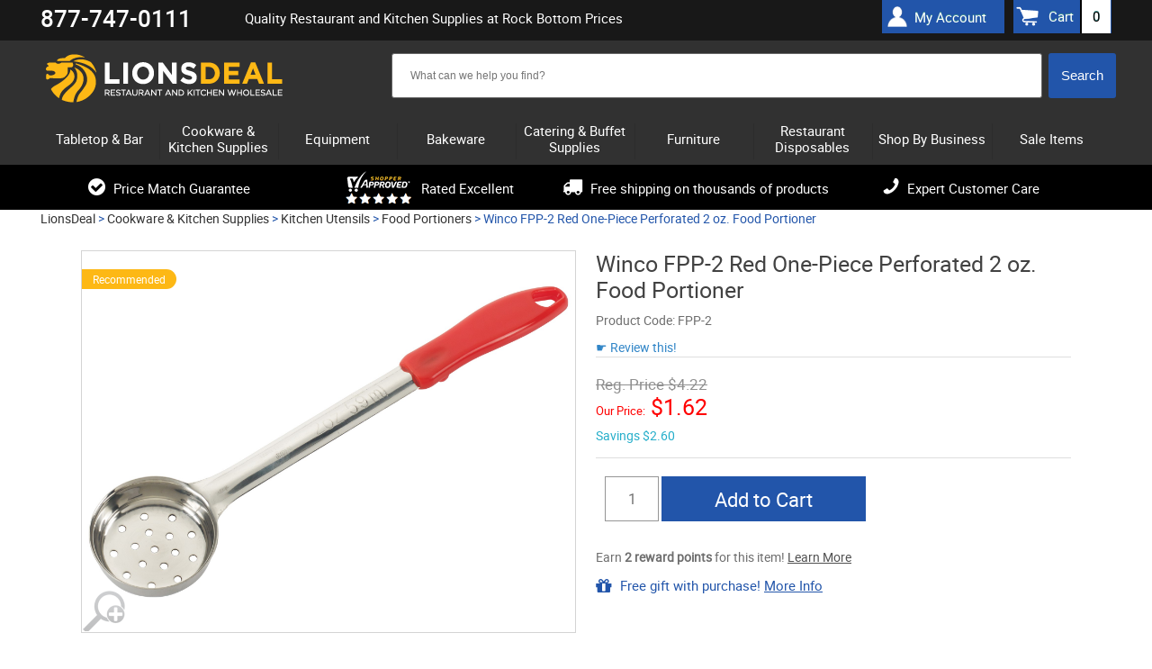

--- FILE ---
content_type: text/html; charset=UTF-8
request_url: https://www.lionsdeal.com/wi-fpp-2.html
body_size: 21932
content:
<!DOCTYPE html>
<html>
<head>
<meta name="google-site-verification" content="5amraDiONpm2B9eLD-nEsSV5IrPpfrHYypNX7GgrmF8" />
	<meta name="theme-color" content="#000" />
<meta name="ahrefs-site-verification" content="77652000a0887c79ddb8a9bc5d50f376ce7f7f05747a58dd4480acedcba3662f">
<meta charset="utf-8" />
		<title>Red One-Piece Perforated 2 Oz. Food Portioner - LionsDeal</title>	
	<link rel="shortcut icon" href="/images/favico1-new.ico" type="image/png">
	
	<link rel="dns-prefetch" href="//static.klaviyo.com" />
	<link rel="dns-prefetch" href="//ajax.googleapis.com" />
	<link rel="dns-prefetch" href="//apis.google.com" />
	<link rel="dns-prefetch" href="//connect.facebook.net" />
	<link rel="dns-prefetch" href="//bat.bing.com" />
	<link rel="dns-prefetch" href="//cdn.jsdelivr.net" />
	<link rel="dns-prefetch" href="//vs29.tawk.to" />
	
	
	<link rel="preload" href="https://www.lionsdeal.com/fonts/roboto-regular-webfont.woff2" as="font" type="font/woff2" crossorigin>
	<link rel="preload" href="https://www.lionsdeal.com/fonts/roboto-medium-webfont.woff2" as="font" type="font/woff2" crossorigin>
	<link rel="preload" href="https://www.lionsdeal.com/fonts/fontawesome-webfont.woff" as="font" type="font/woff" crossorigin >
	
	<link rel="stylesheet" type="text/css" media="all" href="https://www.lionsdeal.com/resource_loader.php?get_resources=1&amp;type=css&amp;ts=1767110572" />
	<link rel="stylesheet" href="https://ajax.googleapis.com/ajax/libs/jqueryui/1.10.3/themes/smoothness/jquery-ui.css" />
	<script type="text/javascript" src="//ajax.googleapis.com/ajax/libs/jquery/1.8.3/jquery.min.js"></script>
	<script type="text/javascript">window.jQuery || document.write('<script src="js/jquery-1.8.3.min.js"><\/script>')</script>
	<script src="https://ajax.googleapis.com/ajax/libs/jqueryui/1.10.3/jquery-ui.min.js"></script>	
	<script type="text/javascript" src="https://www.lionsdeal.com/resource_loader.php?get_resources=1&amp;type=js&amp;ts=1761843912"></script>	
	 
	 <!--[if lt IE 9]>
      <script src="https://www.lionsdeal.com//js/html5shiv.js"></script>
  	  <link rel="stylesheet" type="text/css" href="https://www.lionsdeal.com/css/ie8.css" />
    <![endif]-->
	

	
	
	<script>var the_page_type='product';</script>	
	
	<meta name="viewport" content="width=device-width, initial-scale=1" />
	<meta http-equiv="content-language" content="en-US" />
	
			
	<meta name="description" content="Purchase the stainless steel Winco FPP-2 Red One-Piece Perforated 2 oz. Food Portioner with its heat-resistant, ergonomic handle it is comfortable to use."/>
		   <link href="https://www.lionsdeal.com/wi-fpp-2.html" rel="canonical"/>
	   
		<meta name="robots" content="index, follow" /> 
	<meta name="google-site-verification" content="DOlPvk96GKdR1226vu2IVW9mxP3tMBi5xTx25l5y_l4" />
<!-- BEGIN MerchantWidget Code -->
<script id='merchantWidgetScript'
        src="https://www.gstatic.com/shopping/merchant/merchantwidget.js"
        defer>
</script>
<script type="text/javascript">
  merchantWidgetScript.addEventListener('load', function () {
    merchantwidget.start({
     position: 'LEFT_BOTTOM'
   });
  });
</script>
<!-- END MerchantWidget Code -->

<!-- Facebook Pixel Code -->
<script>
!function(f,b,e,v,n,t,s){if(f.fbq)return;n=f.fbq=function(){n.callMethod?
n.callMethod.apply(n,arguments):n.queue.push(arguments)};if(!f._fbq)f._fbq=n;
n.push=n;n.loaded=!0;n.version='2.0';n.queue=[];t=b.createElement(e);t.async=!0;
t.src=v;s=b.getElementsByTagName(e)[0];s.parentNode.insertBefore(t,s)}(window,
document,'script','https://connect.facebook.net/en_US/fbevents.js');
fbq('init', '574662036279679');
fbq('track', 'PageView');
</script>
<!-- End Facebook Pixel Code -->
</head>


<body class="">

    
    <script>
window.dataLayer = window.dataLayer || [];
dataLayer.push ({ 
    'ecomm_prodid':'27576', 
    'ecomm_totalvalue':'', 
    'ecomm_prodcategory':'Cookware &amp; Kitchen Supplies &gt; Kitchen Utensils &gt; Food Portioners', 
    'ecomm_brand':'Winco',
    'ecomm_pagetype':'product',
    'content_group':'product'
});</script>
<!-- Google Tag Manager -->
<script>
(function(w,d,s,l,i){w[l]=w[l]||[];w[l].push({'gtm.start':
new Date().getTime(),event:'gtm.js'});var f=d.getElementsByTagName(s)[0],
j=d.createElement(s),dl=l!='dataLayer'?'&l='+l:'';j.async=true;j.src=
'https://www.googletagmanager.com/gtm.js?id='+i+dl;f.parentNode.insertBefore(j,f);
})(window,document,'script','dataLayer','GTM-5Q8JKF8');
<!-- End Google Tag Manager -->


window.dataLayer = window.dataLayer || [];
function gtag(){dataLayer.push(arguments);}


window.addEventListener("DOMContentLoaded", function(event){
    set_up_analytics_events();
});

function set_up_analytics_events(){

    function set_up_analytics_items(products){
        var items = [];
        products.forEach(function(product){
            var product_data = product.dataset;
            var product_quantity = product.querySelector('.quantity-input') ? product.querySelector('.quantity-input').value : 1;
            var item = {
                item_id: product_data.productId,
                product_id: product_data.productId,
                item_name: product_data.productName,
                item_brand: product_data.brand,
                price: parseFloat(product_data.price),
                quantity: parseInt(product_quantity)
            };
            if(product_data.categories){
                var product_categories = JSON.parse(product_data.categories);
                item.item_category = product_categories[0];
                item.item_category2 = product_categories[1] ? product_categories[1]:"";
                item.item_category3 = product_categories[2] ? product_categories[2]:"";
                item.item_category4 = product_categories[3] ? product_categories[3]:"";
                item.item_category5 = product_categories[4] ? product_categories[4]:"";
            }

            items.push(item);
        });
        return items;
    }

    function view_product(){
        var viewed_product = document.querySelector("#product-data");
        if(viewed_product){
            var items = set_up_analytics_items([viewed_product]);
            gtag("event", "view_item", {
                value: parseFloat(viewed_product.dataset.price),
                items: items
            });
        }
    }

    function begin_checkout(page_type_data){
        var checkout_type = page_type_data.checkoutType;
        var shopping_list = document.querySelector('.shoping-list');
        if(shopping_list){
            var cart_items = shopping_list.querySelectorAll('.cart-line');
            if(cart_items.length){
                var items = set_up_analytics_items(cart_items);
                var cart_value = parseFloat(parseFloat(document.querySelector('.cart-cost-summary .sub_total').innerText.replace(/[$,]/g, '')));
                gtag("event", "begin_checkout", {
                    value: cart_value,
                    items: items,
                    checkout_type:checkout_type
                });
                console.log("begin_checkout"+items);
            }           
        }
    }

    function view_cart(){
        var cart_items = document.querySelectorAll('.cart-line');
        if(cart_items.length){
            var items = set_up_analytics_items(cart_items);
            var cart_value = parseFloat(parseFloat(document.querySelector('.cart-cost-summary .sub_total').innerText.replace(/[$,]/g, '')));
            gtag("event", "view_cart", {
                value: cart_value,
                items: items
            });         
        }
    }
    
    function view_category(){
        var viewed_category = document.querySelector("#page-type");
        if(viewed_category){
            gtag("event", "view_category", {
               category: viewed_category.dataset.category
            });         
        }
    }
    
    function view_brand(){
        var view_brand = document.querySelector("#page-type");
        if(view_brand){
            gtag("event", "view_brand", {
                brand: view_brand.dataset.brand
            });         
        }
    }

    function listing_page(page_type){
        // view_item_list;
        var listing_items = document.querySelectorAll('[data-analytics-product-info]');
        listing_items.forEach(function(elm){elm.addEventListener('click', function(e){
            //var product_info = JSON.parse(e.target.closest('[data-analytics-product-info]').dataset.analyticsInfo);
            //var group_info = e.target.closest('[data-analytics-group]').dataset.analyticsGroup;

        });});

        // select_item;
    }

    var page_type_element = document.querySelector('#page-type');
    if(page_type_element){
        var page_type = page_type_element.dataset.pageType;
        if(page_type){
            switch(page_type){
                case 'product':
                    view_product();
                    break;
                case 'cart':
                    view_cart();
                    break;
                case 'checkout':
                    begin_checkout(page_type_element.dataset);
                    break;
                case 'search-results':
                    break;
                case 'category':                    
                    view_category();
                    break;
                case 'brand':
                    //listing_page(page_type);
                    view_brand();
                    break;  
                default:
                    ;
            }
        }
    }
}
</script><!-- Google Tag Manager -->
<noscript>
    <iframe src="//www.googletagmanager.com/ns.html?id=GTM-5Q8JKF8" height="0" width="0" style="display:none;visibility:hidden"></iframe>
</noscript>

<!-- End Google Tag Manager -->


<!-- BEGIN: Google Trusted Stores 
<script type="text/javascript">
  var gts = gts || [];

  gts.push(["id", "483622"]);
  gts.push(["badge_position", "BOTTOM_RIGHT"]);
  gts.push(["locale", "en_US"]);
  	  gts.push(["google_base_offer_id", "27576"]);
   gts.push(["google_base_subaccount_id", "5415030"]);
  gts.push(["google_base_country", "US"]);
  gts.push(["google_base_language", "en"]);

  (function() {
    var gts = document.createElement("script");
    gts.type = "text/javascript";
    gts.async = true;
    gts.src = "https://www.googlecommerce.com/trustedstores/api/js";
    var s = document.getElementsByTagName("script")[0];
    s.parentNode.insertBefore(gts, s);
  })();
</script>
<!-- END: Google Trusted Stores -->
	<div id="page">
	<header id="header" class="">
	<div class="wrapper">
		
	</div>
		<div class="header-top-panel">
		<div class="wrapper">
		        <div class="phone"><strong>877-747-0111</strong>
		<!-- 	 <span>Mon-Thurs: 9AM - 6PM ET, Fri: 9AM - 4PM <br/>Sat-Sun: Closed / <i>Hablamos Espa&#241;ol</i></span>-->
		<!-- <span><a href="/lionsdeal-covid-19-message.html">A message for COVID-19</a></span>--></div>
				
			<div class="holder">
				
				<h1 class="hp">Quality Restaurant and Kitchen Supplies at Rock Bottom Prices</h1>
	 <!--cart box starts here -->
						<ul class="user-nav">
						<div class="header-account"><a href="/account.php">My Account</a></div>
							<a class="simp-header" href="https://www.lionsdeal.com/cart.php" onclick="sendToDataLayer('Header', 'Cart link --- desktop');"><span>Cart</span><span id="amt">0</span></a>
						</ul>
	 <!--cart box ends here -->					
					
			</div>
			</div>
		</div>
		<div class="wrapper">
		<div class="header-block">
		
			<strong id="logo"><a href="https://www.lionsdeal.com/"></a></strong>
			<ul class="mobile-btns">
					
				<li><a class="btn-cart"  onclick="sendToDataLayer('Header', 'Cart link --- mobile');" href="https://www.lionsdeal.com/cart.php"><span id="amt_mobile" class="empty ">0</span></a></li>
			</ul>
 <!--search box starts here -->
			<div class="shop-search-section">
				<div class="search-mobile">
					<a class="btn-search" href="#" onclick="sendToDataLayer('Header', 'Search button --- mobile');">&nbsp;</a>
					<div class="slide js-slide-hidden">
        <!--  <form action="http://search.https://www.lionsdeal.com/search" method="GET" class="form header-search">-->
                		
		<form method="post" action='https://www.lionsdeal.com/search.php' id="solr_search_frm" class="form header-search">
			<input type="hidden" name="newsearch" value="1">
			<input type="hidden" id="brand_name" name="brand_name">
						<div class="ui-widget"><div class="box solr">  
			<input type="text" autocomplete="off"  id="search_box"  name="q_field" size="150" value=
			""
			class="text input_box auto_complete" placeholder='What can we help you find?'
			onblur="if (this.value == '') {this.value = 'What can we help you find?';}" 
			onfocus="if (this.value == 'What can we help you find?') {this.value = '';}"
			data-url="https://www.lionsdeal.com/"
			>
			</div>
			<input type="hidden" name="URL" value="https://www.lionsdeal.com/">
			<input type="hidden" name="keyword" >
			<input class="search-btn" onclick="if (searchform_submit('What can we help you find?', 'solr_search_frm')) {document.getElementById('solr_search_frm').submit(); }" name="search_button" type="button" value="Search" id="search_frm_button"/>
			</div>
		</form>
		
		
					</div>
				</div>
			</div>
<!--search box ends here -->

<!--SOLR search box starts here -->
<!--SOLR search box ends here -->

		
				
			
		</div>	</div>
		<div class="header-nav">
		<div class="wrapper">
		<!---------------------------------------------------------->
<!-- File is generated by includes/generate_navigation.php-->
<!---------------------------------------------------------->

<nav id="nav" class="nav-mobile">
	<a href="#" class="nav-btn" ><span>Menu</span></a>	
	<ul class="nav-slide js-slide-hidden">
			
			<li><div><a href="https://www.lionsdeal.com/dining-and-tabletop.html" class="subcats_opener  " id="menu_0"><span>Tabletop & Bar</span></a></div>
						<div class="subcats_slide" id="subcats-menu_0">
			<ul>
						
					<li><div><a href="https://www.lionsdeal.com/bar-and-beverage-supplies.html" onclick="sendToDataLayer('Header', 'Cats - sub categories--Bar Supplies');"><span>Bar Supplies</span></a></div></li>
						
					<li><div><a href="https://www.lionsdeal.com/restaurant-bowls.html" onclick="sendToDataLayer('Header', 'Cats - sub categories--Bowls');"><span>Bowls</span></a></div></li>
						
					<li><div><a href="https://www.lionsdeal.com/appliances-and-workstations-coffee-appliances.html" onclick="sendToDataLayer('Header', 'Cats - sub categories--Coffee Appliances & Supplies');"><span>Coffee Appliances &amp; Supplies</span></a></div></li>
						
					<li><div><a href="https://www.lionsdeal.com/desert-dishes.html" onclick="sendToDataLayer('Header', 'Cats - sub categories--Dessert Dishes');"><span>Dessert Dishes</span></a></div></li>
						
					<li><div><a href="https://www.lionsdeal.com/drinkware-glassware.html" onclick="sendToDataLayer('Header', 'Cats - sub categories--Glassware');"><span>Glassware</span></a></div></li>
						
					<li><div><a href="https://www.lionsdeal.com/signs-displays.html" onclick="sendToDataLayer('Header', 'Cats - sub categories--Menu/Information Displays');"><span>Menu/Information Displays</span></a></div></li>
						
					<li><div><a href="https://www.lionsdeal.com/pouring-utensils.html" onclick="sendToDataLayer('Header', 'Cats - sub categories--Pitchers, Decanters, and Beverage Servers');"><span>Pitchers, Decanters, and Beverage Servers</span></a></div></li>
						
					<li><div><a href="https://www.lionsdeal.com/dinnerware-families.html" onclick="sendToDataLayer('Header', 'Cats - sub categories--Restaurant Dinnerware');"><span>Restaurant Dinnerware</span></a></div></li>
						
					<li><div><a href="https://www.lionsdeal.com/restaurant-flatware-sets.html" onclick="sendToDataLayer('Header', 'Cats - sub categories--Restaurant Flatware Sets');"><span>Restaurant Flatware Sets</span></a></div></li>
						
					<li><div><a href="https://www.lionsdeal.com/shakers-dispensers-holders.html" onclick="sendToDataLayer('Header', 'Cats - sub categories--Shakers Dispensers and Holders');"><span>Shakers Dispensers and Holders</span></a></div></li>
						
					<li><div><a href="https://www.lionsdeal.com/tabletop.html" onclick="sendToDataLayer('Header', 'Cats - sub categories--Tabletop Accessories');"><span>Tabletop Accessories</span></a></div></li>
						
					<li><div><a href="https://www.lionsdeal.com/tabletop-signage.html" onclick="sendToDataLayer('Header', 'Cats - sub categories--Tabletop Signage');"><span>Tabletop Signage</span></a></div></li>
						
					<li><div><a href="https://www.lionsdeal.com/waitstaff-supplies.html" onclick="sendToDataLayer('Header', 'Cats - sub categories--Wait Staff Supplies');"><span>Wait Staff Supplies</span></a></div></li>
							</ul>
			</div>
			</li>
				<li><div><a href="https://www.lionsdeal.com/kitchenware-bakeware-and-cookware.html" class="subcats_opener  " id="menu_1"><span>Cookware & Kitchen Supplies</span></a></div>
						<div class="subcats_slide" id="subcats-menu_1">
			<ul>
						
					<li><div><a href="https://www.lionsdeal.com/chinese-cooking.html" onclick="sendToDataLayer('Header', 'Cats - sub categories--Chinese Cooking');"><span>Chinese Cooking</span></a></div></li>
						
					<li><div><a href="https://www.lionsdeal.com/food-prep-scales.html" onclick="sendToDataLayer('Header', 'Cats - sub categories--Food Prep Scales');"><span>Food Prep Scales</span></a></div></li>
						
					<li><div><a href="https://www.lionsdeal.com/food-storage-and-transport.html" onclick="sendToDataLayer('Header', 'Cats - sub categories--Food Storage and Transport');"><span>Food Storage and Transport</span></a></div></li>
						
					<li><div><a href="https://www.lionsdeal.com/kitchen-apparel.html" onclick="sendToDataLayer('Header', 'Cats - sub categories--Kitchen Apparel');"><span>Kitchen Apparel</span></a></div></li>
						
					<li><div><a href="https://www.lionsdeal.com/kitchen-cutlery-and-knives.html" onclick="sendToDataLayer('Header', 'Cats - sub categories--Kitchen Cutlery and Knives');"><span>Kitchen Cutlery and Knives</span></a></div></li>
						
					<li><div><a href="https://www.lionsdeal.com/miscellaneous-kitchen-tools.html" onclick="sendToDataLayer('Header', 'Cats - sub categories--Kitchen Tools');"><span>Kitchen Tools</span></a></div></li>
						
					<li><div><a href="https://www.lionsdeal.com/kitchen-utensils.html" onclick="sendToDataLayer('Header', 'Cats - sub categories--Kitchen Utensils');"><span>Kitchen Utensils</span></a></div></li>
						
					<li><div><a href="https://www.lionsdeal.com/pizza-pans-and-accessories.html" onclick="sendToDataLayer('Header', 'Cats - sub categories--Pizza Supplies');"><span>Pizza Supplies</span></a></div></li>
						
					<li><div><a href="https://www.lionsdeal.com/pot-racks-and-accessories.html" onclick="sendToDataLayer('Header', 'Cats - sub categories--Pot Racks, Cookware Stands and Accessories');"><span>Pot Racks, Cookware Stands and Accessories</span></a></div></li>
						
					<li><div><a href="https://www.lionsdeal.com/cookware.html" onclick="sendToDataLayer('Header', 'Cats - sub categories--Pots & Pans');"><span>Pots &amp; Pans</span></a></div></li>
						
					<li><div><a href="https://www.lionsdeal.com/thermometers-timers.html" onclick="sendToDataLayer('Header', 'Cats - sub categories--Thermometers & Timers');"><span>Thermometers &amp; Timers</span></a></div></li>
							</ul>
			</div>
			</li>
				<li><div><a href="https://www.lionsdeal.com/equipment.html" class="subcats_opener  " id="menu_2"><span>Equipment</span></a></div>
						<div class="subcats_slide" id="subcats-menu_2">
			<ul>
						
					<li><div><a href="https://www.lionsdeal.com/beverage-equipment.html" onclick="sendToDataLayer('Header', 'Cats - sub categories--Beverage Equipment');"><span>Beverage Equipment</span></a></div></li>
						
					<li><div><a href="https://www.lionsdeal.com/carts-and-trucks.html" onclick="sendToDataLayer('Header', 'Cats - sub categories--Carts and Trucks');"><span>Carts and Trucks</span></a></div></li>
						
					<li><div><a href="https://www.lionsdeal.com/commercial-dishwashers.html" onclick="sendToDataLayer('Header', 'Cats - sub categories--Commercial Dishwashers');"><span>Commercial Dishwashers</span></a></div></li>
						
					<li><div><a href="https://www.lionsdeal.com/commercial-griddles-and-grills.html" onclick="sendToDataLayer('Header', 'Cats - sub categories--Commercial Griddles and Grills');"><span>Commercial Griddles and Grills</span></a></div></li>
						
					<li><div><a href="https://www.lionsdeal.com/commercial-ovens.html" onclick="sendToDataLayer('Header', 'Cats - sub categories--Commercial Ovens');"><span>Commercial Ovens</span></a></div></li>
						
					<li><div><a href="https://www.lionsdeal.com/commercial-pasta-cookers.html" onclick="sendToDataLayer('Header', 'Cats - sub categories--Commercial Pasta Cookers');"><span>Commercial Pasta Cookers</span></a></div></li>
						
					<li><div><a href="https://www.lionsdeal.com/commercial-ranges.html" onclick="sendToDataLayer('Header', 'Cats - sub categories--Commercial Ranges');"><span>Commercial Ranges</span></a></div></li>
						
					<li><div><a href="https://www.lionsdeal.com/commercial-faucets.html" onclick="sendToDataLayer('Header', 'Cats - sub categories--Commercial Sinks, Faucets & Parts');"><span>Commercial Sinks, Faucets &amp; Parts</span></a></div></li>
						
					<li><div><a href="https://www.lionsdeal.com/concession-merchandising-equipment.html" onclick="sendToDataLayer('Header', 'Cats - sub categories--Concession Merchandising Equipment');"><span>Concession Merchandising Equipment</span></a></div></li>
						
					<li><div><a href="https://www.lionsdeal.com/countertop-cooking-equipment.html" onclick="sendToDataLayer('Header', 'Cats - sub categories--Countertop Cooking Equipment');"><span>Countertop Cooking Equipment</span></a></div></li>
						
					<li><div><a href="https://www.lionsdeal.com/commercial-deep-fryers.html" onclick="sendToDataLayer('Header', 'Cats - sub categories--Deep Fryers');"><span>Deep Fryers</span></a></div></li>
						
					<li><div><a href="https://www.lionsdeal.com/facility-maintenance-safety-supply.html" onclick="sendToDataLayer('Header', 'Cats - sub categories--Facility Maintenance');"><span>Facility Maintenance</span></a></div></li>
						
					<li><div><a href="https://www.lionsdeal.com/food-preperation-equipment.html" onclick="sendToDataLayer('Header', 'Cats - sub categories--Food Preparation Equipment');"><span>Food Preparation Equipment</span></a></div></li>
						
					<li><div><a href="https://www.lionsdeal.com/food-warming-equipment.html" onclick="sendToDataLayer('Header', 'Cats - sub categories--Food Warming Equipment');"><span>Food Warming Equipment</span></a></div></li>
						
					<li><div><a href="https://www.lionsdeal.com/gyro-machines.html" onclick="sendToDataLayer('Header', 'Cats - sub categories--Gyro Machines');"><span>Gyro Machines</span></a></div></li>
						
					<li><div><a href="https://www.lionsdeal.com/ice-machines.html" onclick="sendToDataLayer('Header', 'Cats - sub categories--Ice Machines');"><span>Ice Machines</span></a></div></li>
						
					<li><div><a href="https://www.lionsdeal.com/parts.html" onclick="sendToDataLayer('Header', 'Cats - sub categories--Parts');"><span>Parts</span></a></div></li>
						
					<li><div><a href="https://www.lionsdeal.com/refrigeration-equipment.html" onclick="sendToDataLayer('Header', 'Cats - sub categories--Refrigeration Equipment');"><span>Refrigeration Equipment</span></a></div></li>
						
					<li><div><a href="https://www.lionsdeal.com/rice-cookers-warmers.html" onclick="sendToDataLayer('Header', 'Cats - sub categories--Rice Cookers & Steamers');"><span>Rice Cookers &amp; Steamers</span></a></div></li>
						
					<li><div><a href="https://www.lionsdeal.com/sausage-stuffers.html" onclick="sendToDataLayer('Header', 'Cats - sub categories--Sausage Stuffers');"><span>Sausage Stuffers</span></a></div></li>
						
					<li><div><a href="https://www.lionsdeal.com/seafood-prep-machines.html" onclick="sendToDataLayer('Header', 'Cats - sub categories--Seafood Prep Machines');"><span>Seafood Prep Machines</span></a></div></li>
						
					<li><div><a href="https://www.lionsdeal.com/storage-and-shelving.html" onclick="sendToDataLayer('Header', 'Cats - sub categories--Storage and Shelving');"><span>Storage and Shelving</span></a></div></li>
						
					<li><div><a href="https://www.lionsdeal.com/waffle--crepe-makers.html" onclick="sendToDataLayer('Header', 'Cats - sub categories--Waffle and Crepe Makers');"><span>Waffle and Crepe Makers</span></a></div></li>
							</ul>
			</div>
			</li>
				<li><div><a href="https://www.lionsdeal.com/bakeware.html" class="subcats_opener  " id="menu_3"><span>Bakeware</span></a></div>
						<div class="subcats_slide" id="subcats-menu_3">
			<ul>
						
					<li><div><a href="https://www.lionsdeal.com/bakery-display-cases.html" onclick="sendToDataLayer('Header', 'Cats - sub categories--Bakery Displays and Bakery Cases');"><span>Bakery Displays and Bakery Cases</span></a></div></li>
						
					<li><div><a href="https://www.lionsdeal.com/baking-molds.html" onclick="sendToDataLayer('Header', 'Cats - sub categories--Baking Molds');"><span>Baking Molds</span></a></div></li>
						
					<li><div><a href="https://www.lionsdeal.com/baking-pans.html" onclick="sendToDataLayer('Header', 'Cats - sub categories--Baking Pans');"><span>Baking Pans</span></a></div></li>
						
					<li><div><a href="https://www.lionsdeal.com/bakery-supplies.html" onclick="sendToDataLayer('Header', 'Cats - sub categories--Baking Supplies');"><span>Baking Supplies</span></a></div></li>
						
					<li><div><a href="https://www.lionsdeal.com/pastry-displays.html" onclick="sendToDataLayer('Header', 'Cats - sub categories--Cake / Pastry Display Stands & Covers');"><span>Cake / Pastry Display Stands &amp; Covers</span></a></div></li>
							</ul>
			</div>
			</li>
				<li><div><a href="https://www.lionsdeal.com/catering-buffet-supplies.html" class="subcats_opener  " id="menu_4"><span>Catering & Buffet Supplies</span></a></div>
						<div class="subcats_slide" id="subcats-menu_4">
			<ul>
						
					<li><div><a href="https://www.lionsdeal.com/beverage-dispensers.html" onclick="sendToDataLayer('Header', 'Cats - sub categories--Beverage Dispensers');"><span>Beverage Dispensers</span></a></div></li>
						
					<li><div><a href="https://www.lionsdeal.com/buffet-stations.html" onclick="sendToDataLayer('Header', 'Cats - sub categories--Buffet Stations');"><span>Buffet Stations</span></a></div></li>
						
					<li><div><a href="https://www.lionsdeal.com/cereal-dispensers.html" onclick="sendToDataLayer('Header', 'Cats - sub categories--Bulk Food Dispensers');"><span>Bulk Food Dispensers</span></a></div></li>
						
					<li><div><a href="https://www.lionsdeal.com/carving-stations.html" onclick="sendToDataLayer('Header', 'Cats - sub categories--Carving Stations');"><span>Carving Stations</span></a></div></li>
						
					<li><div><a href="https://www.lionsdeal.com/chafers--chafer-supplies.html" onclick="sendToDataLayer('Header', 'Cats - sub categories--Chafing Dishes');"><span>Chafing Dishes</span></a></div></li>
						
					<li><div><a href="https://www.lionsdeal.com/economy.html" onclick="sendToDataLayer('Header', 'Cats - sub categories--Classic Flatware');"><span>Classic Flatware</span></a></div></li>
						
					<li><div><a href="https://www.lionsdeal.com/coffee-urns.html" onclick="sendToDataLayer('Header', 'Cats - sub categories--Coffee Urns');"><span>Coffee Urns</span></a></div></li>
						
					<li><div><a href="https://www.lionsdeal.com/cold-buffet-table-displayware.html" onclick="sendToDataLayer('Header', 'Cats - sub categories--Cold Buffet Table Displayware');"><span>Cold Buffet Table Displayware</span></a></div></li>
						
					<li><div><a href="https://www.lionsdeal.com/display-risers-and-stands.html" onclick="sendToDataLayer('Header', 'Cats - sub categories--Display Risers and Stands');"><span>Display Risers and Stands</span></a></div></li>
						
					<li><div><a href="https://www.lionsdeal.com/catering-trays.html" onclick="sendToDataLayer('Header', 'Cats - sub categories--Disposable Caterware');"><span>Disposable Caterware</span></a></div></li>
						
					<li><div><a href="https://www.lionsdeal.com/ice-displays-and-beverage-housings.html" onclick="sendToDataLayer('Header', 'Cats - sub categories--Ice Displays and Beverage Housings');"><span>Ice Displays and Beverage Housings</span></a></div></li>
						
					<li><div><a href="https://www.lionsdeal.com/platters-and-serving-dishes.html" onclick="sendToDataLayer('Header', 'Cats - sub categories--Platters and Serving Displays');"><span>Platters and Serving Displays</span></a></div></li>
						
					<li><div><a href="https://www.lionsdeal.com/salad-crocks-and-accessories.html" onclick="sendToDataLayer('Header', 'Cats - sub categories--Salad Bar Crocks and Accessories');"><span>Salad Bar Crocks and Accessories</span></a></div></li>
						
					<li><div><a href="https://www.lionsdeal.com/service-platters.html" onclick="sendToDataLayer('Header', 'Cats - sub categories--Service & Charger Plates');"><span>Service &amp; Charger Plates</span></a></div></li>
						
					<li><div><a href="https://www.lionsdeal.com/serving-utensils.html" onclick="sendToDataLayer('Header', 'Cats - sub categories--Serving Utensils');"><span>Serving Utensils</span></a></div></li>
						
					<li><div><a href="https://www.lionsdeal.com/steam-table-pans--accessories.html" onclick="sendToDataLayer('Header', 'Cats - sub categories--Steam Table Pans and Accessories');"><span>Steam Table Pans and Accessories</span></a></div></li>
						
					<li><div><a href="https://www.lionsdeal.com/serving-fixtures.html" onclick="sendToDataLayer('Header', 'Cats - sub categories--Tiered Buffet Displays');"><span>Tiered Buffet Displays</span></a></div></li>
							</ul>
			</div>
			</li>
				<li><div><a href="https://www.lionsdeal.com/allfurniture.html" class="subcats_opener  " id="menu_5"><span>Furniture</span></a></div>
						<div class="subcats_slide" id="subcats-menu_5">
			<ul>
						
					<li><div><a href="https://www.lionsdeal.com/area-rugs.html" onclick="sendToDataLayer('Header', 'Cats - sub categories--Area Rugs');"><span>Area Rugs</span></a></div></li>
						
					<li><div><a href="https://www.lionsdeal.com/bar-furniture.html" onclick="sendToDataLayer('Header', 'Cats - sub categories--Bar Furniture');"><span>Bar Furniture</span></a></div></li>
						
					<li><div><a href="https://www.lionsdeal.com/church-furniture.html" onclick="sendToDataLayer('Header', 'Cats - sub categories--Church Furniture');"><span>Church Furniture</span></a></div></li>
						
					<li><div><a href="https://www.lionsdeal.com/furniture-parts-and-accessories.html" onclick="sendToDataLayer('Header', 'Cats - sub categories--Furniture Parts & Accessories');"><span>Furniture Parts &amp; Accessories</span></a></div></li>
						
					<li><div><a href="https://www.lionsdeal.com/home-furniture.html" onclick="sendToDataLayer('Header', 'Cats - sub categories--Home Furniture');"><span>Home Furniture</span></a></div></li>
						
					<li><div><a href="https://www.lionsdeal.com/office-furniture.html" onclick="sendToDataLayer('Header', 'Cats - sub categories--Office Furniture');"><span>Office Furniture</span></a></div></li>
						
					<li><div><a href="https://www.lionsdeal.com/office-supply.html" onclick="sendToDataLayer('Header', 'Cats - sub categories--Office Supply');"><span>Office Supply</span></a></div></li>
						
					<li><div><a href="https://www.lionsdeal.com/outdoor-furniture.html" onclick="sendToDataLayer('Header', 'Cats - sub categories--Outdoor Furniture');"><span>Outdoor Furniture</span></a></div></li>
						
					<li><div><a href="https://www.lionsdeal.com/personalized-furniture.html" onclick="sendToDataLayer('Header', 'Cats - sub categories--Personalized Furniture');"><span>Personalized Furniture</span></a></div></li>
						
					<li><div><a href="https://www.lionsdeal.com/restaurant-furniture.html" onclick="sendToDataLayer('Header', 'Cats - sub categories--Restaurant Furniture');"><span>Restaurant Furniture</span></a></div></li>
						
					<li><div><a href="https://www.lionsdeal.com/school-furniture.html" onclick="sendToDataLayer('Header', 'Cats - sub categories--School Furniture');"><span>School Furniture</span></a></div></li>
						
					<li><div><a href="https://www.lionsdeal.com/signage.html" onclick="sendToDataLayer('Header', 'Cats - sub categories--Signage');"><span>Signage</span></a></div></li>
							</ul>
			</div>
			</li>
				<li><div><a href="https://www.lionsdeal.com/disposables.html" class="subcats_opener  " id="menu_6"><span>Restaurant Disposables</span></a></div>
						<div class="subcats_slide" id="subcats-menu_6">
			<ul>
						
					<li><div><a href="https://www.lionsdeal.com/bakery-boxes.html" onclick="sendToDataLayer('Header', 'Cats - sub categories--Bakery & Carryout Boxes');"><span>Bakery &amp; Carryout Boxes</span></a></div></li>
						
					<li><div><a href="https://www.lionsdeal.com/cling-film-and-aluminum-foil.html" onclick="sendToDataLayer('Header', 'Cats - sub categories--Cling Film and Aluminum Foil Wrap');"><span>Cling Film and Aluminum Foil Wrap</span></a></div></li>
						
					<li><div><a href="https://www.lionsdeal.com/coat-check-supplies.html" onclick="sendToDataLayer('Header', 'Cats - sub categories--Coat Check Supplies');"><span>Coat Check Supplies</span></a></div></li>
						
					<li><div><a href="https://www.lionsdeal.com/catering-trays.html" onclick="sendToDataLayer('Header', 'Cats - sub categories--Disposable Caterware');"><span>Disposable Caterware</span></a></div></li>
						
					<li><div><a href="https://www.lionsdeal.com/disposable-cup-carrier-trays.html" onclick="sendToDataLayer('Header', 'Cats - sub categories--Disposable Cup Carrier Trays');"><span>Disposable Cup Carrier Trays</span></a></div></li>
						
					<li><div><a href="https://www.lionsdeal.com/disposable-cups.html" onclick="sendToDataLayer('Header', 'Cats - sub categories--Disposable Cups and Cup Dispensers');"><span>Disposable Cups and Cup Dispensers</span></a></div></li>
						
					<li><div><a href="https://www.lionsdeal.com/disposable-dinnerware.html" onclick="sendToDataLayer('Header', 'Cats - sub categories--Disposable Dinnerware');"><span>Disposable Dinnerware</span></a></div></li>
						
					<li><div><a href="https://www.lionsdeal.com/disposable-serving-trays.html" onclick="sendToDataLayer('Header', 'Cats - sub categories--Disposable Serving & Compartment Trays');"><span>Disposable Serving &amp; Compartment Trays</span></a></div></li>
						
					<li><div><a href="https://www.lionsdeal.com/disposable-take-out-containers.html" onclick="sendToDataLayer('Header', 'Cats - sub categories--Disposable Take Out Containers');"><span>Disposable Take Out Containers</span></a></div></li>
						
					<li><div><a href="https://www.lionsdeal.com/dry-wax-and-paper-food-wraps.html" onclick="sendToDataLayer('Header', 'Cats - sub categories--Dry Wax and Paper Food Wraps');"><span>Dry Wax and Paper Food Wraps</span></a></div></li>
						
					<li><div><a href="https://www.lionsdeal.com/food-and-beverages.html" onclick="sendToDataLayer('Header', 'Cats - sub categories--Food & Beverages');"><span>Food &amp; Beverages</span></a></div></li>
						
					<li><div><a href="https://www.lionsdeal.com/paper-bags.html" onclick="sendToDataLayer('Header', 'Cats - sub categories--Grocery Bags');"><span>Grocery Bags</span></a></div></li>
						
					<li><div><a href="https://www.lionsdeal.com/paper-food-trays-and-buckets.html" onclick="sendToDataLayer('Header', 'Cats - sub categories--Paper Food Trays & Buckets');"><span>Paper Food Trays &amp; Buckets</span></a></div></li>
						
					<li><div><a href="https://www.lionsdeal.com/napkins.html" onclick="sendToDataLayer('Header', 'Cats - sub categories--Paper Napkins');"><span>Paper Napkins</span></a></div></li>
						
					<li><div><a href="https://www.lionsdeal.com/paper-towels.html" onclick="sendToDataLayer('Header', 'Cats - sub categories--Paper Towels');"><span>Paper Towels</span></a></div></li>
						
					<li><div><a href="https://www.lionsdeal.com/plastic-cutlery.html" onclick="sendToDataLayer('Header', 'Cats - sub categories--Plastic Cutlery');"><span>Plastic Cutlery</span></a></div></li>
						
					<li><div><a href="https://www.lionsdeal.com/plastic-bags.html" onclick="sendToDataLayer('Header', 'Cats - sub categories--Plastic Food Bags');"><span>Plastic Food Bags</span></a></div></li>
						
					<li><div><a href="https://www.lionsdeal.com/portion-cups.html" onclick="sendToDataLayer('Header', 'Cats - sub categories--Portion / Souffle Cups');"><span>Portion / Souffle Cups</span></a></div></li>
						
					<li><div><a href="https://www.lionsdeal.com/security-wristbands.html" onclick="sendToDataLayer('Header', 'Cats - sub categories--Security Wristbands');"><span>Security Wristbands</span></a></div></li>
						
					<li><div><a href="https://www.lionsdeal.com/straws.html" onclick="sendToDataLayer('Header', 'Cats - sub categories--Straws & Stirrers');"><span>Straws &amp; Stirrers</span></a></div></li>
						
					<li><div><a href="https://www.lionsdeal.com/toothpicks--toothpick-dispensers.html" onclick="sendToDataLayer('Header', 'Cats - sub categories--Toothpicks and Toothpick Dispensers');"><span>Toothpicks and Toothpick Dispensers</span></a></div></li>
						
					<li><div><a href="https://www.lionsdeal.com/can-liners.html" onclick="sendToDataLayer('Header', 'Cats - sub categories--Trash Can Liner Bags');"><span>Trash Can Liner Bags</span></a></div></li>
							</ul>
			</div>
			</li>
				
			<li>		
		<div>		
		<a href="/shop-by-business.html" onclick="sendToDataLayer('Header', 'Nav --- Shop By Business');"><span>Shop By Business</span></a>
		</div>
		</li>
		<li>		
		<div class="sale-sh">
		<a href="/sale.html" onclick="sendToDataLayer('Header', 'Nav --- Sale Items');"><span>Sale Items</span></a>
		</div>
		</li>
		</ul>
				</nav>

	</div></div></div>
	
	<div class="benefit-bar">
	<div class="wrapper">
	<a class="bbar1" href="#">
	<i class="fas fa-check-circle"></i>
<p class="bb-text"><span>Price Match Guarantee</span></p>
	</a>
	
	<a class="bbar2" target="_blank" rel="noopener noreferrer" href="https://www.shopperapproved.com/reviews/LionsDeal.com/">
	<img src="/images/salogorev1.png" alt="Rated excellent from Shopper Approved">
	<p class="bb-text"><span>Rated Excellent</span></p>
	</a>
	
	<a class="bbar3" href="https://www.lionsdeal.com/product-showcase.php?num=62">	<i class="fas fa-truck"></i>
	<p class="bb-text"><span>Free shipping on thousands of products</span></p></a>
<a class="bbar4" href="https://www.lionsdeal.com/info-desk.html">
<i class="fas fa-phone"></i>
<p class="bb-text"><span>Expert Customer Care</span></p>
</a>
	</div></div>
	<!-- 
		<div class="benefit-bar"><ul class="wrapper">
		<li class="bb-price"><span>Price Match Guarantee</span></li>
		
		<a target="_blank" rel="noopener noreferrer"  href="https://www.shopperapproved.com/reviews/LionsDeal.com/">		
		<li class="bb-reviews"><span>Rated Excellent</span></li></a>
		
		<a href="https://www.lionsdeal.com/product-showcase.php?num=62"><li class="bb-shipping"><span>Free shipping on thousands of products</span></li></a>
		
		<a href="https://www.lionsdeal.com/info-desk.html"><li class="bb-cs"><span>Expert Customer Care</span></li></a></ul></div>	-->
	
</header>
<div id="main">
<div class="breadcrumbs wrapper" >
	<div class="holder">		
		<span>		<script type="application/ld+json">
		{
			"@context": "http://schema.org",
			       "@type": "BreadcrumbList",
        "itemListElement":
        [
				{ "@type": "ListItem",
		    "position": "1",
            "item":
           {
            "@id": "https://www.lionsdeal.com/",
           "name": "LionsDeal"
           }
         }	
		,		{ "@type": "ListItem",
		    "position": "2",
            "item":
           {
            "@id": "https://www.lionsdeal.com/kitchenware-bakeware-and-cookware.html",
           "name": "Cookware & Kitchen Supplies"
           }
         }	
		,		{ "@type": "ListItem",
		    "position": "3",
            "item":
           {
            "@id": "https://www.lionsdeal.com/kitchen-utensils.html",
           "name": "Kitchen Utensils"
           }
         }	
		,		{ "@type": "ListItem",
		    "position": "4",
            "item":
           {
            "@id": "https://www.lionsdeal.com/food-portioners.html",
           "name": "Food Portioners"
           }
         }	
				]
 		
		}
		</script>
		<span class="breadcrumb-element"><a href="https://www.lionsdeal.com/" onclick="sendToDataLayer('Breadcrumbs', 'Breadcrumbs');" >LionsDeal</a></span><span class='breadcrumb-element'id=''> <span class='breadcrumb-bullet'>&gt;</span> <a href="https://www.lionsdeal.com/kitchenware-bakeware-and-cookware.html"   onclick="sendToDataLayer('Breadcrumbs', 'Breadcrumbs');" >Cookware & Kitchen Supplies</a></span><span class='breadcrumb-element'id=''> <span class='breadcrumb-bullet'>&gt;</span> <a href="https://www.lionsdeal.com/kitchen-utensils.html"   onclick="sendToDataLayer('Breadcrumbs', 'Breadcrumbs');" >Kitchen Utensils</a></span><span class='breadcrumb-element'id='last-breadcrumb-cat'> <span class='breadcrumb-bullet'>&gt;</span><span class='breadcrumb-bullet short-bullet'>&lt;</span> <a href="https://www.lionsdeal.com/food-portioners.html"   onclick="sendToDataLayer('Breadcrumbs', 'Breadcrumbs');" >Food Portioners</a></span><span class='breadcrumb-element'> &gt; Winco FPP-2 Red One-Piece Perforated 2 oz. Food Portioner</span></span>
	</div>
</div>
<span id="page-type" class="hidden" data-page-type="product"
	  data-product-id="27576"
	  data-category="Cookware &amp; Kitchen Supplies &gt; Kitchen Utensils &gt; Food Portioners"
	  data-brand="Winco">
</span>

<div class="wrapper white product" id="product-info">	
	<div id="content" >
	    
    
		<div class="product-top-section">
	      
	<h1 class="mobile-product-title">Winco FPP-2 Red One-Piece Perforated 2 oz. Food Portioner</h1>
	<div class="product-left-holder" id="product-left-holder">
										 
				<div class="product-images" id="zoom-holder">				
										<div id="spotlight_holder">			  
					<div id="spotlight-wrapper">
						<div id="spotlight">
							<img align="middle" id="spotlight-img" src="" />
						</div>
					</div>
						<div class="zoomContainer img_box" id="zoom-div">
							<span class="zoom-icon hidden" id="zoom-icon"></span>
																																	<div class="special-msg big_ribbon "><span class="recommended">Recommended														</span></div>
												
													
							<img align="middle" id="img_zoom" src="https://www.lionsdeal.com/itempics/Winco-FPP-2-Red-One-Piece-Perforated-2-oz--Food-Portioner-27576_xlarge.jpg" data-zoom-image="https://www.lionsdeal.com/itempics/Winco-FPP-2-Red-One-Piece-Perforated-2-oz--Food-Portioner-27576_xlarge.jpg" alt="Winco FPP-2 Red One-Piece Perforated 2 oz. Food Portioner"/>
							<iframe class="hidden" id="video_iframe" src="" width="100%" height="100%"></iframe>
						 </div>
						 </div>
						<div id='zoom-gallery'><a style='display:none;' href='#' data-image='https://www.lionsdeal.com/itempics/Winco-FPP-2-Red-One-Piece-Perforated-2-oz--Food-Portioner-27576_xlarge.jpg' data-zoom-image='https://www.lionsdeal.com/itempics/Winco-FPP-2-Red-One-Piece-Perforated-2-oz--Food-Portioner-27576_xlarge.jpg'><img class='img_zoom'></img></a></div>									</div>
				<div class="share-box">
					<ul class="pr-thumbs-list">
										<li class="thumbs-list first"><a href="#" onclick="sendToDataLayer('Product Page', 'email --- ID: 27576');TINY.box.show({url:'ajax/ajax.email.php',post:'action=show_email_form&product_id=27576',boxid:'email-friend'});return false;">Email</a></li>
						
						<li >
														<a class="wishlist-pr" id="wishlist_link_27576" data-wishlist-id="0" data-wishlist-action="wishlist_add" href="javascript:void(0)" onclick="sendToDataLayer('Product Page', 'remove/add to wishlist --- ID: 27576'); TINY.box.show({url:'popuplogin.php',post:'link=&product_id=27576&type=wishlist',fixed:false});return false;">Add to Wishlist</a>
						</li>
						 
			                   <li><a class="" onclick="toggle_review('ask_question');return false;" href="#"><span id="question-mark">?</span> Ask a Question</a></li>

					    	<div id="qus_response" class="hidden"></div>
	<div class="wrapper white share-opinion" >
	   <div class="hidden" id="ask_question">
		<div id="content" class="question_form boxed ">
			<span><a href='#' onclick='toggle_review("ask_question");return false'>&#xf00d;</a></span>				<form method="post" id="product_question_frm" name="product_question_frm" action="" class="form share-opinion">
				<input type="hidden" name="product_id" value="27576" /> 
				<input type="hidden" value="" name="customer_id">
				<input type="hidden" name="action" id="action" value="process_question" />
				
				<div class="content-title">
					<h2>Ask a Question</h2>
				</div>
                <div  id="errorBox" class="errorBox" style="display:none;text-align:left;font-size:14px;">Required fields missing or invalid</div>
				
				<div class="row" id="comment">
					<strong class="row-name">Question: </strong>
					<div class="row-content">
						<div class="box">
							<textarea cols="30" rows="4" id="question_text" class="comments req_text" name="text" placeholder=""></textarea>
						</div>
					</div>
				</div>
				
				 <div class="half-row" id="nickname">
					<strong class="row-name">Nickname: <sup class="required-star">*</sup></strong>
					<div class="row-content">
						<div class="box">
							<input class="text req_text" type="text" placeholder="" id="nickname_value" maxlength="42" size="42" name="nickname" value="">
						</div>
					</div>
				 </div>
				 <div class="half-row" id="email">
					<strong class="row-name">Email: <sup class="required-star">*</sup></strong>
					<div class="row-content">
						<div class="box">
							<input class="text req_email" type="text"  id="email_value" maxlength="42" size="42" name="email" value="">
						</div>
					</div>
				 </div>
				
				<div  id="notify">
					<strong class="row-name"></strong>
					<div class="row-content">
						<div class="box">
							<input type="checkbox" name="notify_answers" value="Y"
								>
							Email me when this question is answered.
													</div>
					</div>
				</div>
	
		
				<!-- The following field is for robots only, invisible to humans: -->
				<p class="robotic" id="pot">
					<label>If you're human leave this blank:</label> 
					<input name="robotest" type="text" id="robotest" class="robotest" />
				</p>
				<div class="half-row buttons-holder">
					<div class="box">
						<input class="btn green" tabindex="10" id="submit_question" type="button" value="Ask Question" disabled="disabled" onclick="if(validateForms('product_question_frm',false)){add_question();};return false;">
					</div>
				</div>
			</form>
		</div>
	  </div>	
	</div>		  
						
						
					</ul>
					
					<div style="clear:both;"></div>
				</div> 
			</div>
			<div class="product-main-info" id="product-main-info">
				<div class="product-box">
					<div class="product-info-box">
						<div class="inner-box title-price">						
							<h1 class="product-title">Winco FPP-2 Red One-Piece Perforated 2 oz. Food Portioner</h1>
							<!--<div class="product-grey-box mobile-img" id="mobile-product-image">
																<div class="free-shipping product top-left sticky blue shadow">&nbsp;</div>
							  							</div>-->
							<small>Product Code: FPP-2</small>
							<div class="inner-box review">
                            <span class='be-first'><a href='#'  onclick="toggle_review('write_review');return false;">&#9755;&nbsp;Review this!</a></span>								 
							</div>
							<div class="price-info-holder">
								
								<div class="price-holder">
									<div class="price-box">
																						<span class="old-price" id="old_price" data-old_price="4.22">Reg. Price <span class='currency domestic-currency'>$4.22</span></span>
																								<div id="one_pc_price_27576" class="current-price" >
													 
													 															<span content="1.62" id="the-price" class="price" data-price=1.62>
																														<span class='price_label' id='price_label'>Our Price:</span> <span class='currency domestic-currency'>$1.62</span></span>
															</span>
																															<span class="you_save">Savings <span class='currency domestic-currency'>$2.60</span></span>
															 										
														
                                                        <span id='additional_charges'></span><span id='total_charges'></span>
												</div>
												
												    
																								 	<div id="sold_out_text">
 													 													 												</div>
										 										</div>
																	                        								</div>
																	<input type="hidden" name="qty_case_27576" value="" id="27576_case_amount" />
			
									<div class="cart-box">
										<div class="cart-holder">
										
				
										
				
																						
											<div class="qty-add-holder">
																																																<input type="tel" id="quantity" value="1" name="qauntity" data-min-qty="1" class="quantity-input"/>
																								<button class="btn-add" id='add_to_cart_btn'><span id="add-text">Add to Cart</span></button>
																								
        <script type='text/javascript'>
		fbq('track', 'ViewContent', {
     		content_type: 'product_group',
			content_ids: ['27576'],
			value:  '1.62',
			currency: 'USD'
		});
												
        function add_this_product_to_cart(){
                add_to_cart( 27576, null, 
                0, '0021-fpp-2', 
                '1.62', 'https://www.lionsdeal.com/itempics/Winco-FPP-2-Red-One-Piece-Perforated-2-oz--Food-Portioner-27576_thumb.jpg','','Winco FPP-2 Red One-Piece Perforated 2 oz. Food Portioner', '');
             
			   
			   fbq('track', 'AddToCart', {
				   content_type: 'product',
				   content_ids: ['27576'],
				   value: '1.62',
				   currency: 'USD'});
            };
            $j(document).ready(function(){
                $j('button.btn-add').bind('click', add_this_product_to_cart);
            });
            </script> 
            								                	</div>
					                	
					                	</div>
									</div>
																</div>
																				</div> 
	
											
																					
																		
											
				                                                 <!--            <div class="inner-box pp-giveaway">Win an iPhone 14! Use code: IPHONE. <small><a href="https://www.lionsdeal.com/giveaways.php">Details</a></small></div>-->
                            
                                                        
                        </div>					
											<div class="promo-box">										         
						    
						<div class="promo-else">						  
						
						    							<div class="prod-rewards">Earn <strong>2 reward points</strong> for this item!  <a href="https://www.lionsdeal.com/rewards.php" rel="noopener noreferrer" target=_blank onclick="sendToDataLayer('Product Page', 'Learn more - reward points');">Learn More</a></div>							  
						    
											    <div class="gcs">Free gift with purchase! <a target="_blank" href="/rewards-gift.html">More Info</a></div>
					    </div>			    </div>      
		    			
				
			</div>
			

		</div>
		
	
		<div class="product-details-section">
			<h3>Description</h3>
						<div class="description-holder">
				<p>Use the Winco FPP-2 Red One-Piece Perforated 2 oz. Food Portioner to remove blanched vegetables and pasta from boiling water. This portioner has a perforated base that strains out unwanted liquid quickly and efficiently. For added convenience, this spoon has a polypropylene handle that is comfortable to use and heat resistant up to 340&deg;.</p><p>Featuring a stainless steel shaft and bowl, this portioner is rust and warp resistant and strong enough for heavy commercial use. In addition, this durable spoon has a hang hole for easy storage and a capacity label on its handle.</p><ul><li>Stainless steel construction</li><li>Perforated flat bowl structure</li><li>Red grooved polypropylene handle</li><li>Hang hole for convenient storage</li><li>Heat-resistant up to 340&deg;</li><li>2 oz. capacity</li></ul>									<div class='p65warn'><img src="https://www.lionsdeal.com/images/6pt.png" alt="prop65_icon" /><a href="https://www.P65Warnings.ca.gov" target="_blank" rel="noopener noreferrer"><b>Attention CA residents:</b> Prop 65 Warning</a></div>
					
				
			</div>
				<div class="spec-table">
		<div class="spec-header">Specifications</div>
		<div class="specs">
			<ul class="line-holder" >
				<li class="column-left" >Brand:</li>
				<li class="column-right" >Winco</li>
			</ul>
			<ul class="line-holder2">
				<li class="column-left">Model #:</li>
				<li class="column-right" itemprop="sku">FPP-2</li>
			</ul>
						<ul class="line-holder">
				<li class="column-left">Ship weight:</li>
				<li class="column-right">6 oz</li>			
                			</ul>
						<ul class="line-holder2">
				<li class="column-left">Sold As:</li>
				<li class="column-right">1 </li>
			</ul>
								<ul class="line-holder">
					<li class="column-left">Capacity</li>
					<li class="column-right">1 to 2 oz.</li>
					</ul>
										<ul class="line-holder2">
					<li class="column-left">Type</li>
					<li class="column-right">Food Portioners</li>
					</ul>
										<ul class="line-holder">
					<li class="column-left">Construction</li>
					<li class="column-right">Stainless Steel</li>
					</ul>
										<ul class="line-holder2">
					<li class="column-left">Top Diameter</li>
					<li class="column-right">2 to 3 in.</li>
					</ul>
										<ul class="line-holder">
					<li class="column-left">Coated Handle</li>
					<li class="column-right">Yes</li>
					</ul>
										<ul class="line-holder2">
					<li class="column-left">Handle Color</li>
					<li class="column-right">Red</li>
					</ul>
										<ul class="line-holder">
					<li class="column-left">Style</li>
					<li class="column-right">Perforated</li>
					</ul>
										<ul class="line-holder2">
					<li class="column-left">Length:</li>
					<li class="column-right">13.5&quot;</li>
					</ul>
										</div>
	</div>
							<div class="more_from_brand">
									<div class="img_holder"><img src="https://www.lionsdeal.com/brand_logos/Winco-21.jpg"></div>
								<a href="https://www.lionsdeal.com/food-portioners.html?manufacturer=Winco"><span>View all Winco Food Portioners</span></a>
			</div>
				</div>
				<div class="product-carousels">
																																																																																																																																																																																																																																																																																																																			
			<div id="related_items" class="product-gallery related_items slides_3-2">
							<h4 class="product-title">Related Items</h4>
            				<div class="css_slider product-collection">
					<input checked='checked' class='carousel__activator' id='related_items-activator-1' name='carousel-related_items' type='radio'>
                    						<input class='carousel__activator  deg_2 deg_3' id='related_items-activator-2' name='carousel-related_items' type='radio'>						
											<input class='carousel__activator  deg_2 deg_3' id='related_items-activator-3' name='carousel-related_items' type='radio'>						
											<input class='carousel__activator  deg_2 deg_3' id='related_items-activator-4' name='carousel-related_items' type='radio'>						
											<input class='carousel__activator  deg_2 deg_3' id='related_items-activator-5' name='carousel-related_items' type='radio'>						
											<input class='carousel__activator  deg_2 deg_3' id='related_items-activator-6' name='carousel-related_items' type='radio'>						
											<input class='carousel__activator  deg_2 deg_3' id='related_items-activator-7' name='carousel-related_items' type='radio'>						
											<input class='carousel__activator  deg_2 deg_3' id='related_items-activator-8' name='carousel-related_items' type='radio'>						
											<input class='carousel__activator  deg_2 deg_3' id='related_items-activator-9' name='carousel-related_items' type='radio'>						
											<input class='carousel__activator  deg_2 deg_3' id='related_items-activator-10' name='carousel-related_items' type='radio'>						
											<input class='carousel__activator  deg_2 deg_3' id='related_items-activator-11' name='carousel-related_items' type='radio'>						
											<input class='carousel__activator  deg_2 deg_3' id='related_items-activator-12' name='carousel-related_items' type='radio'>						
											<input class='carousel__activator  deg_2 deg_3' id='related_items-activator-13' name='carousel-related_items' type='radio'>						
											<input class='carousel__activator  deg_2 deg_3' id='related_items-activator-14' name='carousel-related_items' type='radio'>						
											<input class='carousel__activator  deg_2 deg_3 deg_3_last deg_3_mod_1' id='related_items-activator-15' name='carousel-related_items' type='radio'>						
											<input class='carousel__activator  deg_2' id='related_items-activator-16' name='carousel-related_items' type='radio'>						
											<input class='carousel__activator  deg_2' id='related_items-activator-17' name='carousel-related_items' type='radio'>						
											<input class='carousel__activator  deg_2' id='related_items-activator-18' name='carousel-related_items' type='radio'>						
											<input class='carousel__activator  deg_2' id='related_items-activator-19' name='carousel-related_items' type='radio'>						
											<input class='carousel__activator  deg_2' id='related_items-activator-20' name='carousel-related_items' type='radio'>						
											<input class='carousel__activator  deg_2' id='related_items-activator-21' name='carousel-related_items' type='radio'>						
											<input class='carousel__activator  deg_2 deg_2_last deg_2_mod_1' id='related_items-activator-22' name='carousel-related_items' type='radio'>						
																<div class='carousel__controls  deg_2 deg_3'>
												  <label class='slick-next slick-arrow' for='related_items-activator-2'>
						   >
						  </label>
						</div>
											<div class='carousel__controls  deg_2 deg_3'>
												  <label class='slick-prev slick-arrow' for='related_items-activator-1'>
							<
						  </label>
												  <label class='slick-next slick-arrow' for='related_items-activator-3'>
						   >
						  </label>
						</div>
											<div class='carousel__controls  deg_2 deg_3'>
												  <label class='slick-prev slick-arrow' for='related_items-activator-2'>
							<
						  </label>
												  <label class='slick-next slick-arrow' for='related_items-activator-4'>
						   >
						  </label>
						</div>
											<div class='carousel__controls  deg_2 deg_3'>
												  <label class='slick-prev slick-arrow' for='related_items-activator-3'>
							<
						  </label>
												  <label class='slick-next slick-arrow' for='related_items-activator-5'>
						   >
						  </label>
						</div>
											<div class='carousel__controls  deg_2 deg_3'>
												  <label class='slick-prev slick-arrow' for='related_items-activator-4'>
							<
						  </label>
												  <label class='slick-next slick-arrow' for='related_items-activator-6'>
						   >
						  </label>
						</div>
											<div class='carousel__controls  deg_2 deg_3'>
												  <label class='slick-prev slick-arrow' for='related_items-activator-5'>
							<
						  </label>
												  <label class='slick-next slick-arrow' for='related_items-activator-7'>
						   >
						  </label>
						</div>
											<div class='carousel__controls  deg_2 deg_3'>
												  <label class='slick-prev slick-arrow' for='related_items-activator-6'>
							<
						  </label>
												  <label class='slick-next slick-arrow' for='related_items-activator-8'>
						   >
						  </label>
						</div>
											<div class='carousel__controls  deg_2 deg_3'>
												  <label class='slick-prev slick-arrow' for='related_items-activator-7'>
							<
						  </label>
												  <label class='slick-next slick-arrow' for='related_items-activator-9'>
						   >
						  </label>
						</div>
											<div class='carousel__controls  deg_2 deg_3'>
												  <label class='slick-prev slick-arrow' for='related_items-activator-8'>
							<
						  </label>
												  <label class='slick-next slick-arrow' for='related_items-activator-10'>
						   >
						  </label>
						</div>
											<div class='carousel__controls  deg_2 deg_3'>
												  <label class='slick-prev slick-arrow' for='related_items-activator-9'>
							<
						  </label>
												  <label class='slick-next slick-arrow' for='related_items-activator-11'>
						   >
						  </label>
						</div>
											<div class='carousel__controls  deg_2 deg_3'>
												  <label class='slick-prev slick-arrow' for='related_items-activator-10'>
							<
						  </label>
												  <label class='slick-next slick-arrow' for='related_items-activator-12'>
						   >
						  </label>
						</div>
											<div class='carousel__controls  deg_2 deg_3'>
												  <label class='slick-prev slick-arrow' for='related_items-activator-11'>
							<
						  </label>
												  <label class='slick-next slick-arrow' for='related_items-activator-13'>
						   >
						  </label>
						</div>
											<div class='carousel__controls  deg_2 deg_3'>
												  <label class='slick-prev slick-arrow' for='related_items-activator-12'>
							<
						  </label>
												  <label class='slick-next slick-arrow' for='related_items-activator-14'>
						   >
						  </label>
						</div>
											<div class='carousel__controls  deg_2 deg_3'>
												  <label class='slick-prev slick-arrow' for='related_items-activator-13'>
							<
						  </label>
												  <label class='slick-next slick-arrow' for='related_items-activator-15'>
						   >
						  </label>
						</div>
											<div class='carousel__controls  deg_2 deg_3 deg_3_last '>
												  <label class='slick-prev slick-arrow' for='related_items-activator-14'>
							<
						  </label>
												  <label class='slick-next slick-arrow' for='related_items-activator-16'>
						   >
						  </label>
						</div>
											<div class='carousel__controls  deg_2'>
												  <label class='slick-prev slick-arrow' for='related_items-activator-15'>
							<
						  </label>
												  <label class='slick-next slick-arrow' for='related_items-activator-17'>
						   >
						  </label>
						</div>
											<div class='carousel__controls  deg_2'>
												  <label class='slick-prev slick-arrow' for='related_items-activator-16'>
							<
						  </label>
												  <label class='slick-next slick-arrow' for='related_items-activator-18'>
						   >
						  </label>
						</div>
											<div class='carousel__controls  deg_2'>
												  <label class='slick-prev slick-arrow' for='related_items-activator-17'>
							<
						  </label>
												  <label class='slick-next slick-arrow' for='related_items-activator-19'>
						   >
						  </label>
						</div>
											<div class='carousel__controls  deg_2'>
												  <label class='slick-prev slick-arrow' for='related_items-activator-18'>
							<
						  </label>
												  <label class='slick-next slick-arrow' for='related_items-activator-20'>
						   >
						  </label>
						</div>
											<div class='carousel__controls  deg_2'>
												  <label class='slick-prev slick-arrow' for='related_items-activator-19'>
							<
						  </label>
												  <label class='slick-next slick-arrow' for='related_items-activator-21'>
						   >
						  </label>
						</div>
											<div class='carousel__controls  deg_2'>
												  <label class='slick-prev slick-arrow' for='related_items-activator-20'>
							<
						  </label>
												  <label class='slick-next slick-arrow' for='related_items-activator-22'>
						   >
						  </label>
						</div>
											<div class='carousel__controls  deg_2 deg_2_last '>
												  <label class='slick-prev slick-arrow' for='related_items-activator-21'>
							<
						  </label>
												  <label class='slick-next slick-arrow' for='related_items-activator-23'>
						   >
						  </label>
						</div>
										<div class='carousel__screen'>
                      <div class='carousel__track'>
						<div class='carousel__inner_track'>
							<div class="slide">
	                            <div class="special-msg big_ribbon "><span class="recommended">Recommended</span></div>
        				<div class="inner-slide-holder">								
 										
			<a href="https://www.lionsdeal.com/wi-spjm-104.html" onclick="sendToDataLayer(&#039;Related Items -- from product: Winco FPP-2 Red One-Piece Perforated 2 oz. Food Portioner &#039;,&#039;Slider click on product: Winco SPJM-104 Full Size Anti-Jam 24 Gauge Steam Table Pan 4&amp;quot; Deep price: &#039;);">
 	   
				<div class="product-image-holder">
					<div class="image">
												<img src="https://www.lionsdeal.com/itempics/Winco-SPJM-104-Full-Size-Anti-Jam-24-Gauge-Steam-Table-Pan-4-quot--Deep-28842_thumb.jpg" alt="Winco SPJM-104 Full Size Anti-Jam 24 Gauge Steam Table Pan 4&amp;quot; Deep"/>
					</div>
				</div>
		    				
			</a>
								    						            				   
			<a href="https://www.lionsdeal.com/wi-spjm-104.html" onclick="sendToDataLayer(&#039;Related Items -- from product: Winco FPP-2 Red One-Piece Perforated 2 oz. Food Portioner &#039;,&#039;Slider click on product: Winco SPJM-104 Full Size Anti-Jam 24 Gauge Steam Table Pan 4&amp;quot; Deep price: &#039;);">
						<span class="product-name  ellipsis"><span><span class="ellipsis-inner">Winco SPJM-104 Full Size Anti-Jam 24 Gauge Steam Table Pan 4&quot; Deep</span></span></span>
						
			</a>
									<span class="price">
						 							<span class="deal_old_price"> Retail price: <span class='currency domestic-currency'>$50.92</span></span>
												 <span class='currency domestic-currency'>$19.54</span>						</span>
										</span>
												
								   
				<a href="https://www.lionsdeal.com/wi-spjm-104.html" class="button-link" onclick="sendToDataLayer(&#039;Related Items -- from product: Winco FPP-2 Red One-Piece Perforated 2 oz. Food Portioner &#039;,&#039;Slider click on product: Winco SPJM-104 Full Size Anti-Jam 24 Gauge Steam Table Pan 4&amp;quot; Deep price: &#039;);">More Info</a>
				
		</div>
			</div>
		<div class="slide">
	                            <div class="special-msg big_ribbon "><span class="recommended">Recommended</span></div>
        				<div class="inner-slide-holder">								
 										
			<a href="https://www.lionsdeal.com/winco-ehl-2c-two-bulb-gray-electric-freestanding-heat-lamp-120v.html" onclick="sendToDataLayer(&#039;Related Items -- from product: Winco FPP-2 Red One-Piece Perforated 2 oz. Food Portioner &#039;,&#039;Slider click on product: Winco EHL-2C Two Bulb Gray Electric Freestanding Heat Lamp, 120V price: &#039;);">
 	   
				<div class="product-image-holder">
					<div class="image">
												<img src="https://www.lionsdeal.com/itempics/Winco-EHL-2C-Two-Bulb-Gray-Electric-Freestanding-Heat-Lamp--120V-46107_thumb.jpg" alt="Winco EHL-2C Two Bulb Gray Electric Freestanding Heat Lamp, 120V"/>
					</div>
				</div>
		    				
			</a>
								    						            				   
			<a href="https://www.lionsdeal.com/winco-ehl-2c-two-bulb-gray-electric-freestanding-heat-lamp-120v.html" onclick="sendToDataLayer(&#039;Related Items -- from product: Winco FPP-2 Red One-Piece Perforated 2 oz. Food Portioner &#039;,&#039;Slider click on product: Winco EHL-2C Two Bulb Gray Electric Freestanding Heat Lamp, 120V price: &#039;);">
						<span class="product-name  ellipsis"><span><span class="ellipsis-inner">Winco EHL-2C Two Bulb Gray Electric Freestanding Heat Lamp, 120V</span></span></span>
						
			</a>
									<span class="price">
						 							<span class="deal_old_price"> Retail price: <span class='currency domestic-currency'>$297.20</span></span>
												 <span class='currency domestic-currency'>$114.07</span>						</span>
										</span>
												
								   
				<a href="https://www.lionsdeal.com/winco-ehl-2c-two-bulb-gray-electric-freestanding-heat-lamp-120v.html" class="button-link" onclick="sendToDataLayer(&#039;Related Items -- from product: Winco FPP-2 Red One-Piece Perforated 2 oz. Food Portioner &#039;,&#039;Slider click on product: Winco EHL-2C Two Bulb Gray Electric Freestanding Heat Lamp, 120V price: &#039;);">More Info</a>
				
		</div>
			</div>
		<div class="slide">
	                            <div class="special-msg big_ribbon "><span class="recommended">Recommended</span></div>
        				<div class="inner-slide-holder">								
 										
			<a href="https://www.lionsdeal.com/stainless-steel-soup-warmer-10-qt.html" onclick="sendToDataLayer(&#039;Related Items -- from product: Winco FPP-2 Red One-Piece Perforated 2 oz. Food Portioner &#039;,&#039;Slider click on product: Winco ESW-70 Stainless Steel Soup Warmer 10 Qt. price: &#039;);">
 	   
				<div class="product-image-holder">
					<div class="image">
												<img src="https://www.lionsdeal.com/itempics/Winco-ESW-70-Stainless-Steel-Soup-Warmer-10-Qt--32164_thumb.jpg" alt="Winco ESW-70 Stainless Steel Soup Warmer 10 Qt."/>
					</div>
				</div>
		    				
			</a>
								    						            				   
			<a href="https://www.lionsdeal.com/stainless-steel-soup-warmer-10-qt.html" onclick="sendToDataLayer(&#039;Related Items -- from product: Winco FPP-2 Red One-Piece Perforated 2 oz. Food Portioner &#039;,&#039;Slider click on product: Winco ESW-70 Stainless Steel Soup Warmer 10 Qt. price: &#039;);">
						<span class="product-name  ellipsis"><span><span class="ellipsis-inner">Winco ESW-70 Stainless Steel Soup Warmer 10 Qt.</span></span></span>
						
			</a>
									<span class="price">
						 							<span class="deal_old_price"> Retail price: <span class='currency domestic-currency'>$357.86</span></span>
												 <span class='currency domestic-currency'>$137.35</span>						</span>
										</span>
												
								   
				<a href="https://www.lionsdeal.com/stainless-steel-soup-warmer-10-qt.html" class="button-link" onclick="sendToDataLayer(&#039;Related Items -- from product: Winco FPP-2 Red One-Piece Perforated 2 oz. Food Portioner &#039;,&#039;Slider click on product: Winco ESW-70 Stainless Steel Soup Warmer 10 Qt. price: &#039;);">More Info</a>
				
		</div>
			</div>
		<div class="slide">
	                            <div class="special-msg big_ribbon "><span class="recommended">Recommended</span></div>
        				<div class="inner-slide-holder">								
 										
			<a href="https://www.lionsdeal.com/wi-fps-2.html" onclick="sendToDataLayer(&#039;Related Items -- from product: Winco FPP-2 Red One-Piece Perforated 2 oz. Food Portioner &#039;,&#039;Slider click on product: Winco FPS-2 Red One-Piece Solid 2 oz. Food Portioner price: &#039;);">
 	   
				<div class="product-image-holder">
					<div class="image">
												<img src="https://www.lionsdeal.com/itempics/Winco-FPS-2-Red-One-Piece-Solid-2-oz--Food-Portioner-27582_thumb.jpg" alt="Winco FPS-2 Red One-Piece Solid 2 oz. Food Portioner"/>
					</div>
				</div>
		    				
			</a>
								    						            				   
			<a href="https://www.lionsdeal.com/wi-fps-2.html" onclick="sendToDataLayer(&#039;Related Items -- from product: Winco FPP-2 Red One-Piece Perforated 2 oz. Food Portioner &#039;,&#039;Slider click on product: Winco FPS-2 Red One-Piece Solid 2 oz. Food Portioner price: &#039;);">
						<span class="product-name  ellipsis"><span><span class="ellipsis-inner">Winco FPS-2 Red One-Piece Solid 2 oz. Food Portioner</span></span></span>
						
			</a>
									<span class="price">
						 							<span class="deal_old_price"> Retail price: <span class='currency domestic-currency'>$4.22</span></span>
												 <span class='currency domestic-currency'>$1.62</span>						</span>
										</span>
												
								   
				<a href="https://www.lionsdeal.com/wi-fps-2.html" class="button-link" onclick="sendToDataLayer(&#039;Related Items -- from product: Winco FPP-2 Red One-Piece Perforated 2 oz. Food Portioner &#039;,&#039;Slider click on product: Winco FPS-2 Red One-Piece Solid 2 oz. Food Portioner price: &#039;);">More Info</a>
				
		</div>
			</div>
		<div class="slide">
	                            <div class="special-msg big_ribbon "><span class="recommended">Recommended</span></div>
        				<div class="inner-slide-holder">								
 										
			<a href="https://www.lionsdeal.com/winco-fpp-2p-allergen-free-perforated-food-portioner-purple-handle-2-oz.html" onclick="sendToDataLayer(&#039;Related Items -- from product: Winco FPP-2 Red One-Piece Perforated 2 oz. Food Portioner &#039;,&#039;Slider click on product: Winco FPP-2P Allergen-Free Perforated Food Portioner, Purple Handle 2 oz. price: &#039;);">
 	   
				<div class="product-image-holder">
					<div class="image">
												<img src="https://www.lionsdeal.com/itempics/Winco-FPP-2P-Allergen-Free-Perforated-Food-Portioner--Purple-Handle-2-oz--37915_thumb.jpg" alt="Winco FPP-2P Allergen-Free Perforated Food Portioner, Purple Handle 2 oz."/>
					</div>
				</div>
		    				
			</a>
								    						            				   
			<a href="https://www.lionsdeal.com/winco-fpp-2p-allergen-free-perforated-food-portioner-purple-handle-2-oz.html" onclick="sendToDataLayer(&#039;Related Items -- from product: Winco FPP-2 Red One-Piece Perforated 2 oz. Food Portioner &#039;,&#039;Slider click on product: Winco FPP-2P Allergen-Free Perforated Food Portioner, Purple Handle 2 oz. price: &#039;);">
						<span class="product-name  ellipsis"><span><span class="ellipsis-inner">Winco FPP-2P Allergen-Free Perforated Food Portioner, Purple Handle 2 oz.</span></span></span>
						
			</a>
									<span class="price">
						 							<span class="deal_old_price"> Retail price: <span class='currency domestic-currency'>$4.22</span></span>
												 <span class='currency domestic-currency'>$1.62</span>						</span>
										</span>
												
								   
				<a href="https://www.lionsdeal.com/winco-fpp-2p-allergen-free-perforated-food-portioner-purple-handle-2-oz.html" class="button-link" onclick="sendToDataLayer(&#039;Related Items -- from product: Winco FPP-2 Red One-Piece Perforated 2 oz. Food Portioner &#039;,&#039;Slider click on product: Winco FPP-2P Allergen-Free Perforated Food Portioner, Purple Handle 2 oz. price: &#039;);">More Info</a>
				
		</div>
			</div>
		<div class="slide">
	                            <div class="special-msg big_ribbon "><span class="recommended">Recommended</span></div>
        				<div class="inner-slide-holder">								
 										
			<a href="https://www.lionsdeal.com/winco-fppn-2-prime-perforated-one-piece-food-portioner-blue-2-oz.html" onclick="sendToDataLayer(&#039;Related Items -- from product: Winco FPP-2 Red One-Piece Perforated 2 oz. Food Portioner &#039;,&#039;Slider click on product: Winco FPPN-2 Prime Perforated One-Piece Food Portioner, Blue 2 oz. price: &#039;);">
 	   
				<div class="product-image-holder">
					<div class="image">
												<img src="https://www.lionsdeal.com/itempics/Winco-FPPN-2-Prime-Perforated-One-Piece-Food-Portioner--Blue-2-oz--37919_thumb.jpg" alt="Winco FPPN-2 Prime Perforated One-Piece Food Portioner, Blue 2 oz."/>
					</div>
				</div>
		    				
			</a>
								    						            				   
			<a href="https://www.lionsdeal.com/winco-fppn-2-prime-perforated-one-piece-food-portioner-blue-2-oz.html" onclick="sendToDataLayer(&#039;Related Items -- from product: Winco FPP-2 Red One-Piece Perforated 2 oz. Food Portioner &#039;,&#039;Slider click on product: Winco FPPN-2 Prime Perforated One-Piece Food Portioner, Blue 2 oz. price: &#039;);">
						<span class="product-name  ellipsis"><span><span class="ellipsis-inner">Winco FPPN-2 Prime Perforated One-Piece Food Portioner, Blue 2 oz.</span></span></span>
						
			</a>
									<span class="price">
						 							<span class="deal_old_price"> Retail price: <span class='currency domestic-currency'>$8.18</span></span>
												 <span class='currency domestic-currency'>$3.14</span>						</span>
										</span>
												
								   
				<a href="https://www.lionsdeal.com/winco-fppn-2-prime-perforated-one-piece-food-portioner-blue-2-oz.html" class="button-link" onclick="sendToDataLayer(&#039;Related Items -- from product: Winco FPP-2 Red One-Piece Perforated 2 oz. Food Portioner &#039;,&#039;Slider click on product: Winco FPPN-2 Prime Perforated One-Piece Food Portioner, Blue 2 oz. price: &#039;);">More Info</a>
				
		</div>
			</div>
		<div class="slide">
	                            <div class="special-msg big_ribbon "><span class="recommended">Recommended</span></div>
        				<div class="inner-slide-holder">								
 										
			<a href="https://www.lionsdeal.com/winco-fps-2p-allergen-free-one-piece-solid-food-portioner-purple-2-oz.html" onclick="sendToDataLayer(&#039;Related Items -- from product: Winco FPP-2 Red One-Piece Perforated 2 oz. Food Portioner &#039;,&#039;Slider click on product: Winco FPS-2P Allergen Free One-Piece Solid Food Portioner, Purple 2 oz. price: &#039;);">
 	   
				<div class="product-image-holder">
					<div class="image">
												<img src="https://www.lionsdeal.com/itempics/Winco-FPS-2P-Allergen-Free-One-Piece-Solid-Food-Portioner--Purple-2-oz--37924_thumb.jpg" alt="Winco FPS-2P Allergen Free One-Piece Solid Food Portioner, Purple 2 oz."/>
					</div>
				</div>
		    				
			</a>
								    						            				   
			<a href="https://www.lionsdeal.com/winco-fps-2p-allergen-free-one-piece-solid-food-portioner-purple-2-oz.html" onclick="sendToDataLayer(&#039;Related Items -- from product: Winco FPP-2 Red One-Piece Perforated 2 oz. Food Portioner &#039;,&#039;Slider click on product: Winco FPS-2P Allergen Free One-Piece Solid Food Portioner, Purple 2 oz. price: &#039;);">
						<span class="product-name  ellipsis"><span><span class="ellipsis-inner">Winco FPS-2P Allergen Free One-Piece Solid Food Portioner, Purple 2 oz.</span></span></span>
						
			</a>
									<span class="price">
						 							<span class="deal_old_price"> Retail price: <span class='currency domestic-currency'>$4.22</span></span>
												 <span class='currency domestic-currency'>$1.62</span>						</span>
										</span>
												
								   
				<a href="https://www.lionsdeal.com/winco-fps-2p-allergen-free-one-piece-solid-food-portioner-purple-2-oz.html" class="button-link" onclick="sendToDataLayer(&#039;Related Items -- from product: Winco FPP-2 Red One-Piece Perforated 2 oz. Food Portioner &#039;,&#039;Slider click on product: Winco FPS-2P Allergen Free One-Piece Solid Food Portioner, Purple 2 oz. price: &#039;);">More Info</a>
				
		</div>
			</div>
		<div class="slide">
	                            <div class="special-msg big_ribbon "><span class="recommended">Recommended</span></div>
        				<div class="inner-slide-holder">								
 										
			<a href="https://www.lionsdeal.com/winco-fpsn-2-prime-one-piece-solid-food-portioner-blue-2-oz.html" onclick="sendToDataLayer(&#039;Related Items -- from product: Winco FPP-2 Red One-Piece Perforated 2 oz. Food Portioner &#039;,&#039;Slider click on product: Winco FPSN-2 Prime One-Piece Solid Food Portioner, Blue 2 oz. price: &#039;);">
 	   
				<div class="product-image-holder">
					<div class="image">
												<img src="https://www.lionsdeal.com/itempics/Winco-FPSN-2-Prime-One-Piece-Solid-Food-Portioner--Blue-2-oz--37928_thumb.jpg" alt="Winco FPSN-2 Prime One-Piece Solid Food Portioner, Blue 2 oz."/>
					</div>
				</div>
		    				
			</a>
								    						            				   
			<a href="https://www.lionsdeal.com/winco-fpsn-2-prime-one-piece-solid-food-portioner-blue-2-oz.html" onclick="sendToDataLayer(&#039;Related Items -- from product: Winco FPP-2 Red One-Piece Perforated 2 oz. Food Portioner &#039;,&#039;Slider click on product: Winco FPSN-2 Prime One-Piece Solid Food Portioner, Blue 2 oz. price: &#039;);">
						<span class="product-name  ellipsis"><span><span class="ellipsis-inner">Winco FPSN-2 Prime One-Piece Solid Food Portioner, Blue 2 oz.</span></span></span>
						
			</a>
									<span class="price">
						 							<span class="deal_old_price"> Retail price: <span class='currency domestic-currency'>$7.87</span></span>
												 <span class='currency domestic-currency'>$3.02</span>						</span>
										</span>
												
								   
				<a href="https://www.lionsdeal.com/winco-fpsn-2-prime-one-piece-solid-food-portioner-blue-2-oz.html" class="button-link" onclick="sendToDataLayer(&#039;Related Items -- from product: Winco FPP-2 Red One-Piece Perforated 2 oz. Food Portioner &#039;,&#039;Slider click on product: Winco FPSN-2 Prime One-Piece Solid Food Portioner, Blue 2 oz. price: &#039;);">More Info</a>
				
		</div>
			</div>
		<div class="slide">
	                            <div class="special-msg big_ribbon "><span class="recommended">Recommended</span></div>
        				<div class="inner-slide-holder">								
 										
			<a href="https://www.lionsdeal.com/cac-china-spcp-2k-perforated-portion-controller-with-black-handle-2-oz.html" onclick="sendToDataLayer(&#039;Related Items -- from product: Winco FPP-2 Red One-Piece Perforated 2 oz. Food Portioner &#039;,&#039;Slider click on product: CAC China SPCP-2K Perforated Portion Controller with Black Handle 2 oz. price: &#039;);">
 	   
				<div class="product-image-holder">
					<div class="image">
												<img src="https://www.lionsdeal.com/itempics/CAC-China-SPCP-2K-Perforated-Portion-Controller-with-Black-Handle-2-oz--54852_thumb.jpg" alt="CAC China SPCP-2K Perforated Portion Controller with Black Handle 2 oz."/>
					</div>
				</div>
		    				
			</a>
								    						            				   
			<a href="https://www.lionsdeal.com/cac-china-spcp-2k-perforated-portion-controller-with-black-handle-2-oz.html" onclick="sendToDataLayer(&#039;Related Items -- from product: Winco FPP-2 Red One-Piece Perforated 2 oz. Food Portioner &#039;,&#039;Slider click on product: CAC China SPCP-2K Perforated Portion Controller with Black Handle 2 oz. price: &#039;);">
						<span class="product-name  ellipsis"><span><span class="ellipsis-inner">CAC China SPCP-2K Perforated Portion Controller with Black Handle 2 oz.</span></span></span>
						
			</a>
									<span class="price">
						 							<span class="deal_old_price"> Retail price: <span class='currency domestic-currency'>$3.81</span></span>
												 <span class='currency domestic-currency'>$1.39</span>						</span>
										</span>
												
								   
				<a href="https://www.lionsdeal.com/cac-china-spcp-2k-perforated-portion-controller-with-black-handle-2-oz.html" class="button-link" onclick="sendToDataLayer(&#039;Related Items -- from product: Winco FPP-2 Red One-Piece Perforated 2 oz. Food Portioner &#039;,&#039;Slider click on product: CAC China SPCP-2K Perforated Portion Controller with Black Handle 2 oz. price: &#039;);">More Info</a>
				
		</div>
			</div>
		<div class="slide">
	                            <div class="special-msg big_ribbon "><span class="recommended">Recommended</span></div>
        				<div class="inner-slide-holder">								
 										
			<a href="https://www.lionsdeal.com/cac-china-spcp-2rd-perforated-portion-controller-with-red-handle-2-oz.html" onclick="sendToDataLayer(&#039;Related Items -- from product: Winco FPP-2 Red One-Piece Perforated 2 oz. Food Portioner &#039;,&#039;Slider click on product: CAC China SPCP-2RD Perforated Portion Controller with Red Handle 2 oz. price: &#039;);">
 	   
				<div class="product-image-holder">
					<div class="image">
												<img src="https://www.lionsdeal.com/itempics/Portion-Spoon-SS-Perf--W--Red-Hdl-2oz-54853_thumb.jpg" alt="CAC China SPCP-2RD Perforated Portion Controller with Red Handle 2 oz."/>
					</div>
				</div>
		    				
			</a>
								    						            				   
			<a href="https://www.lionsdeal.com/cac-china-spcp-2rd-perforated-portion-controller-with-red-handle-2-oz.html" onclick="sendToDataLayer(&#039;Related Items -- from product: Winco FPP-2 Red One-Piece Perforated 2 oz. Food Portioner &#039;,&#039;Slider click on product: CAC China SPCP-2RD Perforated Portion Controller with Red Handle 2 oz. price: &#039;);">
						<span class="product-name  ellipsis"><span><span class="ellipsis-inner">CAC China SPCP-2RD Perforated Portion Controller with Red Handle 2 oz.</span></span></span>
						
			</a>
									<span class="price">
						 							<span class="deal_old_price"> Retail price: <span class='currency domestic-currency'>$3.87</span></span>
												 <span class='currency domestic-currency'>$1.41</span>						</span>
										</span>
												
								   
				<a href="https://www.lionsdeal.com/cac-china-spcp-2rd-perforated-portion-controller-with-red-handle-2-oz.html" class="button-link" onclick="sendToDataLayer(&#039;Related Items -- from product: Winco FPP-2 Red One-Piece Perforated 2 oz. Food Portioner &#039;,&#039;Slider click on product: CAC China SPCP-2RD Perforated Portion Controller with Red Handle 2 oz. price: &#039;);">More Info</a>
				
		</div>
			</div>
		<div class="slide">
	                            <div class="special-msg big_ribbon "><span class="recommended">Recommended</span></div>
        				<div class="inner-slide-holder">								
 										
			<a href="https://www.lionsdeal.com/cac-china-spcs-2k-solid-portion-controller-with-black-handle-2-oz.html" onclick="sendToDataLayer(&#039;Related Items -- from product: Winco FPP-2 Red One-Piece Perforated 2 oz. Food Portioner &#039;,&#039;Slider click on product: CAC China SPCS-2K Solid Portion Controller with Black Handle 2 oz. price: &#039;);">
 	   
				<div class="product-image-holder">
					<div class="image">
												<img src="https://www.lionsdeal.com/itempics/CAC-China-SPCS-2K-Solid-Portion-Controller-with-Black-Handle-2-oz--54861_thumb.jpg" alt="CAC China SPCS-2K Solid Portion Controller with Black Handle 2 oz."/>
					</div>
				</div>
		    				
			</a>
								    						            				   
			<a href="https://www.lionsdeal.com/cac-china-spcs-2k-solid-portion-controller-with-black-handle-2-oz.html" onclick="sendToDataLayer(&#039;Related Items -- from product: Winco FPP-2 Red One-Piece Perforated 2 oz. Food Portioner &#039;,&#039;Slider click on product: CAC China SPCS-2K Solid Portion Controller with Black Handle 2 oz. price: &#039;);">
						<span class="product-name  ellipsis"><span><span class="ellipsis-inner">CAC China SPCS-2K Solid Portion Controller with Black Handle 2 oz.</span></span></span>
						
			</a>
									<span class="price">
						 							<span class="deal_old_price"> Retail price: <span class='currency domestic-currency'>$3.78</span></span>
												 <span class='currency domestic-currency'>$1.38</span>						</span>
										</span>
												
								   
				<a href="https://www.lionsdeal.com/cac-china-spcs-2k-solid-portion-controller-with-black-handle-2-oz.html" class="button-link" onclick="sendToDataLayer(&#039;Related Items -- from product: Winco FPP-2 Red One-Piece Perforated 2 oz. Food Portioner &#039;,&#039;Slider click on product: CAC China SPCS-2K Solid Portion Controller with Black Handle 2 oz. price: &#039;);">More Info</a>
				
		</div>
			</div>
		<div class="slide">
	                            <div class="special-msg big_ribbon "><span class="recommended">Recommended</span></div>
        				<div class="inner-slide-holder">								
 										
			<a href="https://www.lionsdeal.com/cac-china-spct-2rd-solid-portion-controller-with-red-handle-2-oz.html" onclick="sendToDataLayer(&#039;Related Items -- from product: Winco FPP-2 Red One-Piece Perforated 2 oz. Food Portioner &#039;,&#039;Slider click on product: CAC China SPCT-2RD Solid Portion Controller with Red Handle 2 oz. price: &#039;);">
 	   
				<div class="product-image-holder">
					<div class="image">
												<img src="https://www.lionsdeal.com/itempics/Portion-Spoon-SS-SO-W--Red-Hdl-2oz-54866_thumb.jpg" alt="CAC China SPCT-2RD Solid Portion Controller with Red Handle 2 oz."/>
					</div>
				</div>
		    				
			</a>
								    						            				   
			<a href="https://www.lionsdeal.com/cac-china-spct-2rd-solid-portion-controller-with-red-handle-2-oz.html" onclick="sendToDataLayer(&#039;Related Items -- from product: Winco FPP-2 Red One-Piece Perforated 2 oz. Food Portioner &#039;,&#039;Slider click on product: CAC China SPCT-2RD Solid Portion Controller with Red Handle 2 oz. price: &#039;);">
						<span class="product-name  ellipsis"><span><span class="ellipsis-inner">CAC China SPCT-2RD Solid Portion Controller with Red Handle 2 oz.</span></span></span>
						
			</a>
									<span class="price">
						 							<span class="deal_old_price"> Retail price: <span class='currency domestic-currency'>$3.87</span></span>
												 <span class='currency domestic-currency'>$1.41</span>						</span>
										</span>
												
								   
				<a href="https://www.lionsdeal.com/cac-china-spct-2rd-solid-portion-controller-with-red-handle-2-oz.html" class="button-link" onclick="sendToDataLayer(&#039;Related Items -- from product: Winco FPP-2 Red One-Piece Perforated 2 oz. Food Portioner &#039;,&#039;Slider click on product: CAC China SPCT-2RD Solid Portion Controller with Red Handle 2 oz. price: &#039;);">More Info</a>
				
		</div>
			</div>
		<div class="slide">
	                            <div class="special-msg big_ribbon "><span class="recommended">Recommended</span></div>
        				<div class="inner-slide-holder">								
 										
			<a href="https://www.lionsdeal.com/wi-fpp-1.html" onclick="sendToDataLayer(&#039;Related Items -- from product: Winco FPP-2 Red One-Piece Perforated 2 oz. Food Portioner &#039;,&#039;Slider click on product: Winco FPP-1 Yellow One-Piece Perforated 1 oz Food Portioner price: &#039;);">
 	   
				<div class="product-image-holder">
					<div class="image">
												<img src="https://www.lionsdeal.com/itempics/Winco-FPP-1-Yellow-One-Piece-Perforated-1-oz-Food-Portioner-27575_thumb.jpg" alt="Winco FPP-1 Yellow One-Piece Perforated 1 oz Food Portioner"/>
					</div>
				</div>
		    				
			</a>
								    						            				   
			<a href="https://www.lionsdeal.com/wi-fpp-1.html" onclick="sendToDataLayer(&#039;Related Items -- from product: Winco FPP-2 Red One-Piece Perforated 2 oz. Food Portioner &#039;,&#039;Slider click on product: Winco FPP-1 Yellow One-Piece Perforated 1 oz Food Portioner price: &#039;);">
						<span class="product-name  ellipsis"><span><span class="ellipsis-inner">Winco FPP-1 Yellow One-Piece Perforated 1 oz Food Portioner</span></span></span>
						
			</a>
									<span class="price">
						 							<span class="deal_old_price"> Retail price: <span class='currency domestic-currency'>$3.76</span></span>
												 <span class='currency domestic-currency'>$1.44</span>						</span>
										</span>
												
								   
				<a href="https://www.lionsdeal.com/wi-fpp-1.html" class="button-link" onclick="sendToDataLayer(&#039;Related Items -- from product: Winco FPP-2 Red One-Piece Perforated 2 oz. Food Portioner &#039;,&#039;Slider click on product: Winco FPP-1 Yellow One-Piece Perforated 1 oz Food Portioner price: &#039;);">More Info</a>
				
		</div>
			</div>
		<div class="slide">
	                            <div class="special-msg big_ribbon "><span class="recommended">Recommended</span></div>
        				<div class="inner-slide-holder">								
 										
			<a href="https://www.lionsdeal.com/wi-fpp-3.html" onclick="sendToDataLayer(&#039;Related Items -- from product: Winco FPP-2 Red One-Piece Perforated 2 oz. Food Portioner &#039;,&#039;Slider click on product: Winco FPP-3 Beige One-Piece Perforated 3 oz. Food Portioner price: &#039;);">
 	   
				<div class="product-image-holder">
					<div class="image">
												<img src="https://www.lionsdeal.com/itempics/Winco-FPP-3-Beige-One-Piece-Perforated-3-oz--Food-Portioner-27577_thumb.jpg" alt="Winco FPP-3 Beige One-Piece Perforated 3 oz. Food Portioner"/>
					</div>
				</div>
		    				
			</a>
								    						            				   
			<a href="https://www.lionsdeal.com/wi-fpp-3.html" onclick="sendToDataLayer(&#039;Related Items -- from product: Winco FPP-2 Red One-Piece Perforated 2 oz. Food Portioner &#039;,&#039;Slider click on product: Winco FPP-3 Beige One-Piece Perforated 3 oz. Food Portioner price: &#039;);">
						<span class="product-name  ellipsis"><span><span class="ellipsis-inner">Winco FPP-3 Beige One-Piece Perforated 3 oz. Food Portioner</span></span></span>
						
			</a>
									<span class="price">
						 							<span class="deal_old_price"> Retail price: <span class='currency domestic-currency'>$4.50</span></span>
												 <span class='currency domestic-currency'>$1.73</span>						</span>
										</span>
												
								   
				<a href="https://www.lionsdeal.com/wi-fpp-3.html" class="button-link" onclick="sendToDataLayer(&#039;Related Items -- from product: Winco FPP-2 Red One-Piece Perforated 2 oz. Food Portioner &#039;,&#039;Slider click on product: Winco FPP-3 Beige One-Piece Perforated 3 oz. Food Portioner price: &#039;);">More Info</a>
				
		</div>
			</div>
		<div class="slide">
	                            <div class="special-msg big_ribbon "><span class="recommended">Recommended</span></div>
        				<div class="inner-slide-holder">								
 										
			<a href="https://www.lionsdeal.com/wi-fpp-8.html" onclick="sendToDataLayer(&#039;Related Items -- from product: Winco FPP-2 Red One-Piece Perforated 2 oz. Food Portioner &#039;,&#039;Slider click on product: Winco FPP-8 Blue One-Piece Perforated 8 oz. Food Portioner price: &#039;);">
 	   
				<div class="product-image-holder">
					<div class="image">
												<img src="https://www.lionsdeal.com/itempics/Winco-FPP-8-Blue-One-Piece-Perforated-8-oz--Food-Portioner-27580_thumb.jpg" alt="Winco FPP-8 Blue One-Piece Perforated 8 oz. Food Portioner"/>
					</div>
				</div>
		    				
			</a>
								    						            				   
			<a href="https://www.lionsdeal.com/wi-fpp-8.html" onclick="sendToDataLayer(&#039;Related Items -- from product: Winco FPP-2 Red One-Piece Perforated 2 oz. Food Portioner &#039;,&#039;Slider click on product: Winco FPP-8 Blue One-Piece Perforated 8 oz. Food Portioner price: &#039;);">
						<span class="product-name  ellipsis"><span><span class="ellipsis-inner">Winco FPP-8 Blue One-Piece Perforated 8 oz. Food Portioner</span></span></span>
						
			</a>
									<span class="price">
						 							<span class="deal_old_price"> Retail price: <span class='currency domestic-currency'>$7.19</span></span>
												 <span class='currency domestic-currency'>$2.76</span>						</span>
										</span>
												
								   
				<a href="https://www.lionsdeal.com/wi-fpp-8.html" class="button-link" onclick="sendToDataLayer(&#039;Related Items -- from product: Winco FPP-2 Red One-Piece Perforated 2 oz. Food Portioner &#039;,&#039;Slider click on product: Winco FPP-8 Blue One-Piece Perforated 8 oz. Food Portioner price: &#039;);">More Info</a>
				
		</div>
			</div>
		<div class="slide">
	                            <div class="special-msg big_ribbon "><span class="recommended">Recommended</span></div>
        				<div class="inner-slide-holder">								
 										
			<a href="https://www.lionsdeal.com/wi-fpp-6.html" onclick="sendToDataLayer(&#039;Related Items -- from product: Winco FPP-2 Red One-Piece Perforated 2 oz. Food Portioner &#039;,&#039;Slider click on product: Winco FPP-6 Black One-Piece Perforated 6 oz. Food Portioner price: &#039;);">
 	   
				<div class="product-image-holder">
					<div class="image">
												<img src="https://www.lionsdeal.com/itempics/Winco-FPP-6-Black-One-Piece-Perforated-6-oz--Food-Portioner-27579_thumb.jpg" alt="Winco FPP-6 Black One-Piece Perforated 6 oz. Food Portioner"/>
					</div>
				</div>
		    				
			</a>
								    						            				   
			<a href="https://www.lionsdeal.com/wi-fpp-6.html" onclick="sendToDataLayer(&#039;Related Items -- from product: Winco FPP-2 Red One-Piece Perforated 2 oz. Food Portioner &#039;,&#039;Slider click on product: Winco FPP-6 Black One-Piece Perforated 6 oz. Food Portioner price: &#039;);">
						<span class="product-name  ellipsis"><span><span class="ellipsis-inner">Winco FPP-6 Black One-Piece Perforated 6 oz. Food Portioner</span></span></span>
						
			</a>
									<span class="price">
						 							<span class="deal_old_price"> Retail price: <span class='currency domestic-currency'>$6.36</span></span>
												 <span class='currency domestic-currency'>$2.44</span>						</span>
										</span>
												
								   
				<a href="https://www.lionsdeal.com/wi-fpp-6.html" class="button-link" onclick="sendToDataLayer(&#039;Related Items -- from product: Winco FPP-2 Red One-Piece Perforated 2 oz. Food Portioner &#039;,&#039;Slider click on product: Winco FPP-6 Black One-Piece Perforated 6 oz. Food Portioner price: &#039;);">More Info</a>
				
		</div>
			</div>
		<div class="slide">
	                            <div class="special-msg big_ribbon "><span class="recommended">Recommended</span></div>
        				<div class="inner-slide-holder">								
 										
			<a href="https://www.lionsdeal.com/wi-fpp-4.html" onclick="sendToDataLayer(&#039;Related Items -- from product: Winco FPP-2 Red One-Piece Perforated 2 oz. Food Portioner &#039;,&#039;Slider click on product: Winco FPP-4 Green One-Piece Perforated 4 oz. Food Portioner price: &#039;);">
 	   
				<div class="product-image-holder">
					<div class="image">
												<img src="https://www.lionsdeal.com/itempics/Winco-FPP-4-Green-One-Piece-Perforated-4-oz--Food-Portioner-27578_thumb.jpg" alt="Winco FPP-4 Green One-Piece Perforated 4 oz. Food Portioner"/>
					</div>
				</div>
		    				
			</a>
								    						            				   
			<a href="https://www.lionsdeal.com/wi-fpp-4.html" onclick="sendToDataLayer(&#039;Related Items -- from product: Winco FPP-2 Red One-Piece Perforated 2 oz. Food Portioner &#039;,&#039;Slider click on product: Winco FPP-4 Green One-Piece Perforated 4 oz. Food Portioner price: &#039;);">
						<span class="product-name  ellipsis"><span><span class="ellipsis-inner">Winco FPP-4 Green One-Piece Perforated 4 oz. Food Portioner</span></span></span>
						
			</a>
									<span class="price">
						 							<span class="deal_old_price"> Retail price: <span class='currency domestic-currency'>$5.35</span></span>
												 <span class='currency domestic-currency'>$2.05</span>						</span>
										</span>
												
								   
				<a href="https://www.lionsdeal.com/wi-fpp-4.html" class="button-link" onclick="sendToDataLayer(&#039;Related Items -- from product: Winco FPP-2 Red One-Piece Perforated 2 oz. Food Portioner &#039;,&#039;Slider click on product: Winco FPP-4 Green One-Piece Perforated 4 oz. Food Portioner price: &#039;);">More Info</a>
				
		</div>
			</div>
		<div class="slide">
	                            <div class="special-msg big_ribbon "><span class="recommended">Recommended</span></div>
        				<div class="inner-slide-holder">								
 										
			<a href="https://www.lionsdeal.com/winco-fpp-6p-allergen-free-perforated-food-portioner-purple-handle-6-oz.html" onclick="sendToDataLayer(&#039;Related Items -- from product: Winco FPP-2 Red One-Piece Perforated 2 oz. Food Portioner &#039;,&#039;Slider click on product: Winco FPP-6P Allergen-Free Perforated Food Portioner, Purple Handle 6 oz. price: &#039;);">
 	   
				<div class="product-image-holder">
					<div class="image">
												<img src="https://www.lionsdeal.com/itempics/Winco-FPP-6P-Allergen-Free-Perforated-Food-Portioner--Purple-Handle-6-oz--37917_thumb.jpg" alt="Winco FPP-6P Allergen-Free Perforated Food Portioner, Purple Handle 6 oz."/>
					</div>
				</div>
		    				
			</a>
								    						            				   
			<a href="https://www.lionsdeal.com/winco-fpp-6p-allergen-free-perforated-food-portioner-purple-handle-6-oz.html" onclick="sendToDataLayer(&#039;Related Items -- from product: Winco FPP-2 Red One-Piece Perforated 2 oz. Food Portioner &#039;,&#039;Slider click on product: Winco FPP-6P Allergen-Free Perforated Food Portioner, Purple Handle 6 oz. price: &#039;);">
						<span class="product-name  ellipsis"><span><span class="ellipsis-inner">Winco FPP-6P Allergen-Free Perforated Food Portioner, Purple Handle 6 oz.</span></span></span>
						
			</a>
									<span class="price">
						 							<span class="deal_old_price"> Retail price: <span class='currency domestic-currency'>$6.36</span></span>
												 <span class='currency domestic-currency'>$2.44</span>						</span>
										</span>
												
								   
				<a href="https://www.lionsdeal.com/winco-fpp-6p-allergen-free-perforated-food-portioner-purple-handle-6-oz.html" class="button-link" onclick="sendToDataLayer(&#039;Related Items -- from product: Winco FPP-2 Red One-Piece Perforated 2 oz. Food Portioner &#039;,&#039;Slider click on product: Winco FPP-6P Allergen-Free Perforated Food Portioner, Purple Handle 6 oz. price: &#039;);">More Info</a>
				
		</div>
			</div>
		<div class="slide">
	                            <div class="special-msg big_ribbon "><span class="recommended">Recommended</span></div>
        				<div class="inner-slide-holder">								
 										
			<a href="https://www.lionsdeal.com/winco-fpp-4p-allergen-free-perforated-food-portioner-purple-handle-4-oz.html" onclick="sendToDataLayer(&#039;Related Items -- from product: Winco FPP-2 Red One-Piece Perforated 2 oz. Food Portioner &#039;,&#039;Slider click on product: Winco FPP-4P Allergen-Free Perforated Food Portioner, Purple Handle 4 oz. price: &#039;);">
 	   
				<div class="product-image-holder">
					<div class="image">
												<img src="https://www.lionsdeal.com/itempics/Winco-FPP-4P-Allergen-Free-Perforated-Food-Portioner--Purple-Handle-4-oz--37916_thumb.jpg" alt="Winco FPP-4P Allergen-Free Perforated Food Portioner, Purple Handle 4 oz."/>
					</div>
				</div>
		    				
			</a>
								    						            				   
			<a href="https://www.lionsdeal.com/winco-fpp-4p-allergen-free-perforated-food-portioner-purple-handle-4-oz.html" onclick="sendToDataLayer(&#039;Related Items -- from product: Winco FPP-2 Red One-Piece Perforated 2 oz. Food Portioner &#039;,&#039;Slider click on product: Winco FPP-4P Allergen-Free Perforated Food Portioner, Purple Handle 4 oz. price: &#039;);">
						<span class="product-name  ellipsis"><span><span class="ellipsis-inner">Winco FPP-4P Allergen-Free Perforated Food Portioner, Purple Handle 4 oz.</span></span></span>
						
			</a>
									<span class="price">
						 							<span class="deal_old_price"> Retail price: <span class='currency domestic-currency'>$5.35</span></span>
												 <span class='currency domestic-currency'>$2.05</span>						</span>
										</span>
												
								   
				<a href="https://www.lionsdeal.com/winco-fpp-4p-allergen-free-perforated-food-portioner-purple-handle-4-oz.html" class="button-link" onclick="sendToDataLayer(&#039;Related Items -- from product: Winco FPP-2 Red One-Piece Perforated 2 oz. Food Portioner &#039;,&#039;Slider click on product: Winco FPP-4P Allergen-Free Perforated Food Portioner, Purple Handle 4 oz. price: &#039;);">More Info</a>
				
		</div>
			</div>
		<div class="slide">
	                            <div class="special-msg big_ribbon "><span class="recommended">Recommended</span></div>
        				<div class="inner-slide-holder">								
 										
			<a href="https://www.lionsdeal.com/winco-fppn-3-prime-perforated-one-piece-food-portioner-tan-3-oz.html" onclick="sendToDataLayer(&#039;Related Items -- from product: Winco FPP-2 Red One-Piece Perforated 2 oz. Food Portioner &#039;,&#039;Slider click on product: Winco FPPN-3 Prime Perforated One-Piece Food Portioner, Tan 3 oz. price: &#039;);">
 	   
				<div class="product-image-holder">
					<div class="image">
												<img src="https://www.lionsdeal.com/itempics/Winco-FPPN-3-Prime-Perforated-One-Piece-Food-Portioner--Tan-3-oz--37920_thumb.jpg" alt="Winco FPPN-3 Prime Perforated One-Piece Food Portioner, Tan 3 oz."/>
					</div>
				</div>
		    				
			</a>
								    						            				   
			<a href="https://www.lionsdeal.com/winco-fppn-3-prime-perforated-one-piece-food-portioner-tan-3-oz.html" onclick="sendToDataLayer(&#039;Related Items -- from product: Winco FPP-2 Red One-Piece Perforated 2 oz. Food Portioner &#039;,&#039;Slider click on product: Winco FPPN-3 Prime Perforated One-Piece Food Portioner, Tan 3 oz. price: &#039;);">
						<span class="product-name  ellipsis"><span><span class="ellipsis-inner">Winco FPPN-3 Prime Perforated One-Piece Food Portioner, Tan 3 oz.</span></span></span>
						
			</a>
									<span class="price">
						 							<span class="deal_old_price"> Retail price: <span class='currency domestic-currency'>$8.86</span></span>
												 <span class='currency domestic-currency'>$3.40</span>						</span>
										</span>
												
								   
				<a href="https://www.lionsdeal.com/winco-fppn-3-prime-perforated-one-piece-food-portioner-tan-3-oz.html" class="button-link" onclick="sendToDataLayer(&#039;Related Items -- from product: Winco FPP-2 Red One-Piece Perforated 2 oz. Food Portioner &#039;,&#039;Slider click on product: Winco FPPN-3 Prime Perforated One-Piece Food Portioner, Tan 3 oz. price: &#039;);">More Info</a>
				
		</div>
			</div>
		<div class="slide">
	                            <div class="special-msg big_ribbon "><span class="recommended">Recommended</span></div>
        				<div class="inner-slide-holder">								
 										
			<a href="https://www.lionsdeal.com/winco-fppn-4-prime-perforated-one-piece-food-portioner-gray-4-oz.html" onclick="sendToDataLayer(&#039;Related Items -- from product: Winco FPP-2 Red One-Piece Perforated 2 oz. Food Portioner &#039;,&#039;Slider click on product: Winco FPPN-4 Prime Perforated One-Piece Food Portioner, Gray 4 oz. price: &#039;);">
 	   
				<div class="product-image-holder">
					<div class="image">
												<img src="https://www.lionsdeal.com/itempics/Winco-FPPN-4-Prime-Perforated-One-Piece-Food-Portioner--Gray-4-oz--37921_thumb.jpg" alt="Winco FPPN-4 Prime Perforated One-Piece Food Portioner, Gray 4 oz."/>
					</div>
				</div>
		    				
			</a>
								    						            				   
			<a href="https://www.lionsdeal.com/winco-fppn-4-prime-perforated-one-piece-food-portioner-gray-4-oz.html" onclick="sendToDataLayer(&#039;Related Items -- from product: Winco FPP-2 Red One-Piece Perforated 2 oz. Food Portioner &#039;,&#039;Slider click on product: Winco FPPN-4 Prime Perforated One-Piece Food Portioner, Gray 4 oz. price: &#039;);">
						<span class="product-name  ellipsis"><span><span class="ellipsis-inner">Winco FPPN-4 Prime Perforated One-Piece Food Portioner, Gray 4 oz.</span></span></span>
						
			</a>
									<span class="price">
						 							<span class="deal_old_price"> Retail price: <span class='currency domestic-currency'>$9.66</span></span>
												 <span class='currency domestic-currency'>$3.71</span>						</span>
										</span>
												
								   
				<a href="https://www.lionsdeal.com/winco-fppn-4-prime-perforated-one-piece-food-portioner-gray-4-oz.html" class="button-link" onclick="sendToDataLayer(&#039;Related Items -- from product: Winco FPP-2 Red One-Piece Perforated 2 oz. Food Portioner &#039;,&#039;Slider click on product: Winco FPPN-4 Prime Perforated One-Piece Food Portioner, Gray 4 oz. price: &#039;);">More Info</a>
				
		</div>
			</div>
		<div class="slide">
	                            <div class="special-msg big_ribbon "><span class="recommended">Recommended</span></div>
        				<div class="inner-slide-holder">								
 										
			<a href="https://www.lionsdeal.com/winco-fppn-6-prime-perforated-one-piece-food-portioner-green-6-oz.html" onclick="sendToDataLayer(&#039;Related Items -- from product: Winco FPP-2 Red One-Piece Perforated 2 oz. Food Portioner &#039;,&#039;Slider click on product: Winco FPPN-6 Prime Perforated One-Piece Food Portioner, Green 6 oz. price: &#039;);">
 	   
				<div class="product-image-holder">
					<div class="image">
												<img src="https://www.lionsdeal.com/itempics/Winco-FPPN-6-Prime-Perforated-One-Piece-Food-Portioner--Green-6-oz--37922_thumb.jpg" alt="Winco FPPN-6 Prime Perforated One-Piece Food Portioner, Green 6 oz."/>
					</div>
				</div>
		    				
			</a>
								    						            				   
			<a href="https://www.lionsdeal.com/winco-fppn-6-prime-perforated-one-piece-food-portioner-green-6-oz.html" onclick="sendToDataLayer(&#039;Related Items -- from product: Winco FPP-2 Red One-Piece Perforated 2 oz. Food Portioner &#039;,&#039;Slider click on product: Winco FPPN-6 Prime Perforated One-Piece Food Portioner, Green 6 oz. price: &#039;);">
						<span class="product-name  ellipsis"><span><span class="ellipsis-inner">Winco FPPN-6 Prime Perforated One-Piece Food Portioner, Green 6 oz.</span></span></span>
						
			</a>
									<span class="price">
						 							<span class="deal_old_price"> Retail price: <span class='currency domestic-currency'>$10.29</span></span>
												 <span class='currency domestic-currency'>$3.95</span>						</span>
										</span>
												
								   
				<a href="https://www.lionsdeal.com/winco-fppn-6-prime-perforated-one-piece-food-portioner-green-6-oz.html" class="button-link" onclick="sendToDataLayer(&#039;Related Items -- from product: Winco FPP-2 Red One-Piece Perforated 2 oz. Food Portioner &#039;,&#039;Slider click on product: Winco FPPN-6 Prime Perforated One-Piece Food Portioner, Green 6 oz. price: &#039;);">More Info</a>
				
		</div>
			</div>
		<div class="slide">
	                            <div class="special-msg big_ribbon "><span class="recommended">Recommended</span></div>
        				<div class="inner-slide-holder">								
 										
			<a href="https://www.lionsdeal.com/winco-fppn-8-prime-perforated-one-piece-food-portioner-orange-8-oz.html" onclick="sendToDataLayer(&#039;Related Items -- from product: Winco FPP-2 Red One-Piece Perforated 2 oz. Food Portioner &#039;,&#039;Slider click on product: Winco FPPN-8 Prime Perforated One-Piece Food Portioner, Orange 8 oz. price: &#039;);">
 	   
				<div class="product-image-holder">
					<div class="image">
												<img src="https://www.lionsdeal.com/itempics/Winco-FPPN-8-Prime-Perforated-One-Piece-Food-Portioner--Orange-8-oz--37923_thumb.jpg" alt="Winco FPPN-8 Prime Perforated One-Piece Food Portioner, Orange 8 oz."/>
					</div>
				</div>
		    				
			</a>
								    						            				   
			<a href="https://www.lionsdeal.com/winco-fppn-8-prime-perforated-one-piece-food-portioner-orange-8-oz.html" onclick="sendToDataLayer(&#039;Related Items -- from product: Winco FPP-2 Red One-Piece Perforated 2 oz. Food Portioner &#039;,&#039;Slider click on product: Winco FPPN-8 Prime Perforated One-Piece Food Portioner, Orange 8 oz. price: &#039;);">
						<span class="product-name  ellipsis"><span><span class="ellipsis-inner">Winco FPPN-8 Prime Perforated One-Piece Food Portioner, Orange 8 oz.</span></span></span>
						
			</a>
									<span class="price">
						 							<span class="deal_old_price"> Retail price: <span class='currency domestic-currency'>$12.29</span></span>
												 <span class='currency domestic-currency'>$4.72</span>						</span>
										</span>
												
								   
				<a href="https://www.lionsdeal.com/winco-fppn-8-prime-perforated-one-piece-food-portioner-orange-8-oz.html" class="button-link" onclick="sendToDataLayer(&#039;Related Items -- from product: Winco FPP-2 Red One-Piece Perforated 2 oz. Food Portioner &#039;,&#039;Slider click on product: Winco FPPN-8 Prime Perforated One-Piece Food Portioner, Orange 8 oz. price: &#039;);">More Info</a>
				
		</div>
			</div>
		<div class="slide">
	                            <div class="special-msg big_ribbon "><span class="recommended">Recommended</span></div>
        				<div class="inner-slide-holder">								
 										
			<a href="https://www.lionsdeal.com/winco-fppn-1-prime-perforated-one-piece-food-portioner-black-1-oz.html" onclick="sendToDataLayer(&#039;Related Items -- from product: Winco FPP-2 Red One-Piece Perforated 2 oz. Food Portioner &#039;,&#039;Slider click on product: Winco FPPN-1 Prime Perforated One-Piece Food Portioner, Black 1 oz. price: &#039;);">
 	   
				<div class="product-image-holder">
					<div class="image">
												<img src="https://www.lionsdeal.com/itempics/Winco-FPPN-1-Prime-Perforated-One-Piece-Food-Portioner--Black-1-oz--37918_thumb.jpg" alt="Winco FPPN-1 Prime Perforated One-Piece Food Portioner, Black 1 oz."/>
					</div>
				</div>
		    				
			</a>
								    						            				   
			<a href="https://www.lionsdeal.com/winco-fppn-1-prime-perforated-one-piece-food-portioner-black-1-oz.html" onclick="sendToDataLayer(&#039;Related Items -- from product: Winco FPP-2 Red One-Piece Perforated 2 oz. Food Portioner &#039;,&#039;Slider click on product: Winco FPPN-1 Prime Perforated One-Piece Food Portioner, Black 1 oz. price: &#039;);">
						<span class="product-name  ellipsis"><span><span class="ellipsis-inner">Winco FPPN-1 Prime Perforated One-Piece Food Portioner, Black 1 oz.</span></span></span>
						
			</a>
									<span class="price">
						 							<span class="deal_old_price"> Retail price: <span class='currency domestic-currency'>$6.91</span></span>
												 <span class='currency domestic-currency'>$2.65</span>						</span>
										</span>
												
								   
				<a href="https://www.lionsdeal.com/winco-fppn-1-prime-perforated-one-piece-food-portioner-black-1-oz.html" class="button-link" onclick="sendToDataLayer(&#039;Related Items -- from product: Winco FPP-2 Red One-Piece Perforated 2 oz. Food Portioner &#039;,&#039;Slider click on product: Winco FPPN-1 Prime Perforated One-Piece Food Portioner, Black 1 oz. price: &#039;);">More Info</a>
				
		</div>
			</div>
		<div class="slide">
	                            <div class="special-msg big_ribbon "><span class="recommended">Recommended</span></div>
        				<div class="inner-slide-holder">								
 										
			<a href="https://www.lionsdeal.com/winco-fps-4p-allergen-free-one-piece-solid-food-portioner-purple-4-oz.html" onclick="sendToDataLayer(&#039;Related Items -- from product: Winco FPP-2 Red One-Piece Perforated 2 oz. Food Portioner &#039;,&#039;Slider click on product: Winco FPS-4P Allergen Free One-Piece Solid Food Portioner, Purple 4 oz. price: &#039;);">
 	   
				<div class="product-image-holder">
					<div class="image">
												<img src="https://www.lionsdeal.com/itempics/Winco-FPS-4P-Allergen-Free-One-Piece-Solid-Food-Portioner--Purple-4-oz--37925_thumb.jpg" alt="Winco FPS-4P Allergen Free One-Piece Solid Food Portioner, Purple 4 oz."/>
					</div>
				</div>
		    				
			</a>
								    						            				   
			<a href="https://www.lionsdeal.com/winco-fps-4p-allergen-free-one-piece-solid-food-portioner-purple-4-oz.html" onclick="sendToDataLayer(&#039;Related Items -- from product: Winco FPP-2 Red One-Piece Perforated 2 oz. Food Portioner &#039;,&#039;Slider click on product: Winco FPS-4P Allergen Free One-Piece Solid Food Portioner, Purple 4 oz. price: &#039;);">
						<span class="product-name  ellipsis"><span><span class="ellipsis-inner">Winco FPS-4P Allergen Free One-Piece Solid Food Portioner, Purple 4 oz.</span></span></span>
						
			</a>
									<span class="price">
						 							<span class="deal_old_price"> Retail price: <span class='currency domestic-currency'>$5.35</span></span>
												 <span class='currency domestic-currency'>$2.05</span>						</span>
										</span>
												
								   
				<a href="https://www.lionsdeal.com/winco-fps-4p-allergen-free-one-piece-solid-food-portioner-purple-4-oz.html" class="button-link" onclick="sendToDataLayer(&#039;Related Items -- from product: Winco FPP-2 Red One-Piece Perforated 2 oz. Food Portioner &#039;,&#039;Slider click on product: Winco FPS-4P Allergen Free One-Piece Solid Food Portioner, Purple 4 oz. price: &#039;);">More Info</a>
				
		</div>
			</div>
		<div class="slide">
	                            <div class="special-msg big_ribbon "><span class="recommended">Recommended</span></div>
        				<div class="inner-slide-holder">								
 										
			<a href="https://www.lionsdeal.com/winco-fps-6p-allergen-free-one-piece-solid-food-portioner-purple-6-oz.html" onclick="sendToDataLayer(&#039;Related Items -- from product: Winco FPP-2 Red One-Piece Perforated 2 oz. Food Portioner &#039;,&#039;Slider click on product: Winco FPS-6P Allergen Free One-Piece Solid Food Portioner, Purple 6 oz. price: &#039;);">
 	   
				<div class="product-image-holder">
					<div class="image">
												<img src="https://www.lionsdeal.com/itempics/Winco-FPS-6P-Allergen-Free-One-Piece-Solid-Food-Portioner--Purple-6-oz--37926_thumb.jpg" alt="Winco FPS-6P Allergen Free One-Piece Solid Food Portioner, Purple 6 oz."/>
					</div>
				</div>
		    				
			</a>
								    						            				   
			<a href="https://www.lionsdeal.com/winco-fps-6p-allergen-free-one-piece-solid-food-portioner-purple-6-oz.html" onclick="sendToDataLayer(&#039;Related Items -- from product: Winco FPP-2 Red One-Piece Perforated 2 oz. Food Portioner &#039;,&#039;Slider click on product: Winco FPS-6P Allergen Free One-Piece Solid Food Portioner, Purple 6 oz. price: &#039;);">
						<span class="product-name  ellipsis"><span><span class="ellipsis-inner">Winco FPS-6P Allergen Free One-Piece Solid Food Portioner, Purple 6 oz.</span></span></span>
						
			</a>
									<span class="price">
						 							<span class="deal_old_price"> Retail price: <span class='currency domestic-currency'>$6.36</span></span>
												 <span class='currency domestic-currency'>$2.44</span>						</span>
										</span>
												
								   
				<a href="https://www.lionsdeal.com/winco-fps-6p-allergen-free-one-piece-solid-food-portioner-purple-6-oz.html" class="button-link" onclick="sendToDataLayer(&#039;Related Items -- from product: Winco FPP-2 Red One-Piece Perforated 2 oz. Food Portioner &#039;,&#039;Slider click on product: Winco FPS-6P Allergen Free One-Piece Solid Food Portioner, Purple 6 oz. price: &#039;);">More Info</a>
				
		</div>
			</div>
		<div class="slide">
	                            <div class="special-msg big_ribbon "><span class="recommended">Recommended</span></div>
        				<div class="inner-slide-holder">								
 										
			<a href="https://www.lionsdeal.com/winco-fpsn-4-prime-one-piece-solid-food-portioner-gray-4-oz.html" onclick="sendToDataLayer(&#039;Related Items -- from product: Winco FPP-2 Red One-Piece Perforated 2 oz. Food Portioner &#039;,&#039;Slider click on product: Winco FPSN-4 Prime One-Piece Solid Food Portioner, Gray 4 oz. price: &#039;);">
 	   
				<div class="product-image-holder">
					<div class="image">
												<img src="https://www.lionsdeal.com/itempics/Winco-FPSN-4-Prime-One-Piece-Solid-Food-Portioner--Gray-4-oz--37930_thumb.jpg" alt="Winco FPSN-4 Prime One-Piece Solid Food Portioner, Gray 4 oz."/>
					</div>
				</div>
		    				
			</a>
								    						            				   
			<a href="https://www.lionsdeal.com/winco-fpsn-4-prime-one-piece-solid-food-portioner-gray-4-oz.html" onclick="sendToDataLayer(&#039;Related Items -- from product: Winco FPP-2 Red One-Piece Perforated 2 oz. Food Portioner &#039;,&#039;Slider click on product: Winco FPSN-4 Prime One-Piece Solid Food Portioner, Gray 4 oz. price: &#039;);">
						<span class="product-name  ellipsis"><span><span class="ellipsis-inner">Winco FPSN-4 Prime One-Piece Solid Food Portioner, Gray 4 oz.</span></span></span>
						
			</a>
									<span class="price">
						 							<span class="deal_old_price"> Retail price: <span class='currency domestic-currency'>$9.49</span></span>
												 <span class='currency domestic-currency'>$3.64</span>						</span>
										</span>
												
								   
				<a href="https://www.lionsdeal.com/winco-fpsn-4-prime-one-piece-solid-food-portioner-gray-4-oz.html" class="button-link" onclick="sendToDataLayer(&#039;Related Items -- from product: Winco FPP-2 Red One-Piece Perforated 2 oz. Food Portioner &#039;,&#039;Slider click on product: Winco FPSN-4 Prime One-Piece Solid Food Portioner, Gray 4 oz. price: &#039;);">More Info</a>
				
		</div>
			</div>
		<div class="slide">
	                            <div class="special-msg big_ribbon "><span class="recommended">Recommended</span></div>
        				<div class="inner-slide-holder">								
 										
			<a href="https://www.lionsdeal.com/winco-fpsn-8-prime-one-piece-solid-food-portioner-orange-8-oz.html" onclick="sendToDataLayer(&#039;Related Items -- from product: Winco FPP-2 Red One-Piece Perforated 2 oz. Food Portioner &#039;,&#039;Slider click on product: Winco FPSN-8 Prime One-Piece Solid Food Portioner, Orange 8 oz. price: &#039;);">
 	   
				<div class="product-image-holder">
					<div class="image">
												<img src="https://www.lionsdeal.com/itempics/Winco-FPSN-8-Prime-One-Piece-Solid-Food-Portioner--Orange-8-oz--37932_thumb.jpg" alt="Winco FPSN-8 Prime One-Piece Solid Food Portioner, Orange 8 oz."/>
					</div>
				</div>
		    				
			</a>
								    						            				   
			<a href="https://www.lionsdeal.com/winco-fpsn-8-prime-one-piece-solid-food-portioner-orange-8-oz.html" onclick="sendToDataLayer(&#039;Related Items -- from product: Winco FPP-2 Red One-Piece Perforated 2 oz. Food Portioner &#039;,&#039;Slider click on product: Winco FPSN-8 Prime One-Piece Solid Food Portioner, Orange 8 oz. price: &#039;);">
						<span class="product-name  ellipsis"><span><span class="ellipsis-inner">Winco FPSN-8 Prime One-Piece Solid Food Portioner, Orange 8 oz.</span></span></span>
						
			</a>
									<span class="price">
						 							<span class="deal_old_price"> Retail price: <span class='currency domestic-currency'>$12.13</span></span>
												 <span class='currency domestic-currency'>$4.66</span>						</span>
										</span>
												
								   
				<a href="https://www.lionsdeal.com/winco-fpsn-8-prime-one-piece-solid-food-portioner-orange-8-oz.html" class="button-link" onclick="sendToDataLayer(&#039;Related Items -- from product: Winco FPP-2 Red One-Piece Perforated 2 oz. Food Portioner &#039;,&#039;Slider click on product: Winco FPSN-8 Prime One-Piece Solid Food Portioner, Orange 8 oz. price: &#039;);">More Info</a>
				
		</div>
			</div>
		<div class="slide">
	                            <div class="special-msg big_ribbon "><span class="recommended">Recommended</span></div>
        				<div class="inner-slide-holder">								
 										
			<a href="https://www.lionsdeal.com/winco-fpsn-1-prime-one-piece-solid-food-portioner-black-1-oz.html" onclick="sendToDataLayer(&#039;Related Items -- from product: Winco FPP-2 Red One-Piece Perforated 2 oz. Food Portioner &#039;,&#039;Slider click on product: Winco FPSN-1 Prime One-Piece Solid Food Portioner, Black, 1 oz. price: &#039;);">
 	   
				<div class="product-image-holder">
					<div class="image">
												<img src="https://www.lionsdeal.com/itempics/Winco-FPSN-1-Prime-One-Piece-Solid-Food-Portioner--Black--1-oz--37927_thumb.jpg" alt="Winco FPSN-1 Prime One-Piece Solid Food Portioner, Black, 1 oz."/>
					</div>
				</div>
		    				
			</a>
								    						            				   
			<a href="https://www.lionsdeal.com/winco-fpsn-1-prime-one-piece-solid-food-portioner-black-1-oz.html" onclick="sendToDataLayer(&#039;Related Items -- from product: Winco FPP-2 Red One-Piece Perforated 2 oz. Food Portioner &#039;,&#039;Slider click on product: Winco FPSN-1 Prime One-Piece Solid Food Portioner, Black, 1 oz. price: &#039;);">
						<span class="product-name  ellipsis"><span><span class="ellipsis-inner">Winco FPSN-1 Prime One-Piece Solid Food Portioner, Black, 1 oz.</span></span></span>
						
			</a>
									<span class="price">
						 							<span class="deal_old_price"> Retail price: <span class='currency domestic-currency'>$6.78</span></span>
												 <span class='currency domestic-currency'>$2.60</span>						</span>
										</span>
												
								   
				<a href="https://www.lionsdeal.com/winco-fpsn-1-prime-one-piece-solid-food-portioner-black-1-oz.html" class="button-link" onclick="sendToDataLayer(&#039;Related Items -- from product: Winco FPP-2 Red One-Piece Perforated 2 oz. Food Portioner &#039;,&#039;Slider click on product: Winco FPSN-1 Prime One-Piece Solid Food Portioner, Black, 1 oz. price: &#039;);">More Info</a>
				
		</div>
			</div>
		<div class="slide">
	                            <div class="special-msg big_ribbon "><span class="recommended">Recommended</span></div>
        				<div class="inner-slide-holder">								
 										
			<a href="https://www.lionsdeal.com/winco-fpsn-3-prime-one-piece-solid-food-portioner-tan-3-oz.html" onclick="sendToDataLayer(&#039;Related Items -- from product: Winco FPP-2 Red One-Piece Perforated 2 oz. Food Portioner &#039;,&#039;Slider click on product: Winco FPSN-3 Prime One-Piece Solid Food Portioner, Tan 3 oz. price: &#039;);">
 	   
				<div class="product-image-holder">
					<div class="image">
												<img src="https://www.lionsdeal.com/itempics/Winco-FPSN-3-Prime-One-Piece-Solid-Food-Portioner--Tan-3-oz--37929_thumb.jpg" alt="Winco FPSN-3 Prime One-Piece Solid Food Portioner, Tan 3 oz."/>
					</div>
				</div>
		    				
			</a>
								    						            				   
			<a href="https://www.lionsdeal.com/winco-fpsn-3-prime-one-piece-solid-food-portioner-tan-3-oz.html" onclick="sendToDataLayer(&#039;Related Items -- from product: Winco FPP-2 Red One-Piece Perforated 2 oz. Food Portioner &#039;,&#039;Slider click on product: Winco FPSN-3 Prime One-Piece Solid Food Portioner, Tan 3 oz. price: &#039;);">
						<span class="product-name  ellipsis"><span><span class="ellipsis-inner">Winco FPSN-3 Prime One-Piece Solid Food Portioner, Tan 3 oz.</span></span></span>
						
			</a>
									<span class="price">
						 							<span class="deal_old_price"> Retail price: <span class='currency domestic-currency'>$8.67</span></span>
												 <span class='currency domestic-currency'>$3.33</span>						</span>
										</span>
												
								   
				<a href="https://www.lionsdeal.com/winco-fpsn-3-prime-one-piece-solid-food-portioner-tan-3-oz.html" class="button-link" onclick="sendToDataLayer(&#039;Related Items -- from product: Winco FPP-2 Red One-Piece Perforated 2 oz. Food Portioner &#039;,&#039;Slider click on product: Winco FPSN-3 Prime One-Piece Solid Food Portioner, Tan 3 oz. price: &#039;);">More Info</a>
				
		</div>
			</div>
		<div class="slide">
	                            <div class="special-msg big_ribbon "><span class="recommended">Recommended</span></div>
        				<div class="inner-slide-holder">								
 										
			<a href="https://www.lionsdeal.com/winco-fpsn-6-prime-one-piece-solid-food-portioner-green-6-oz.html" onclick="sendToDataLayer(&#039;Related Items -- from product: Winco FPP-2 Red One-Piece Perforated 2 oz. Food Portioner &#039;,&#039;Slider click on product: Winco FPSN-6 Prime One-Piece Solid Food Portioner, Green 6 oz. price: &#039;);">
 	   
				<div class="product-image-holder">
					<div class="image">
												<img src="https://www.lionsdeal.com/itempics/Winco-FPSN-6-Prime-One-Piece-Solid-Food-Portioner--Green-6-oz--37931_thumb.jpg" alt="Winco FPSN-6 Prime One-Piece Solid Food Portioner, Green 6 oz."/>
					</div>
				</div>
		    				
			</a>
								    						            				   
			<a href="https://www.lionsdeal.com/winco-fpsn-6-prime-one-piece-solid-food-portioner-green-6-oz.html" onclick="sendToDataLayer(&#039;Related Items -- from product: Winco FPP-2 Red One-Piece Perforated 2 oz. Food Portioner &#039;,&#039;Slider click on product: Winco FPSN-6 Prime One-Piece Solid Food Portioner, Green 6 oz. price: &#039;);">
						<span class="product-name  ellipsis"><span><span class="ellipsis-inner">Winco FPSN-6 Prime One-Piece Solid Food Portioner, Green 6 oz.</span></span></span>
						
			</a>
									<span class="price">
						 							<span class="deal_old_price"> Retail price: <span class='currency domestic-currency'>$9.99</span></span>
												 <span class='currency domestic-currency'>$3.83</span>						</span>
										</span>
												
								   
				<a href="https://www.lionsdeal.com/winco-fpsn-6-prime-one-piece-solid-food-portioner-green-6-oz.html" class="button-link" onclick="sendToDataLayer(&#039;Related Items -- from product: Winco FPP-2 Red One-Piece Perforated 2 oz. Food Portioner &#039;,&#039;Slider click on product: Winco FPSN-6 Prime One-Piece Solid Food Portioner, Green 6 oz. price: &#039;);">More Info</a>
				
		</div>
			</div>
		<div class="slide">
	                            <div class="special-msg big_ribbon "><span class="recommended">Recommended</span></div>
        				<div class="inner-slide-holder">								
 										
			<a href="https://www.lionsdeal.com/wi-fps-1.html" onclick="sendToDataLayer(&#039;Related Items -- from product: Winco FPP-2 Red One-Piece Perforated 2 oz. Food Portioner &#039;,&#039;Slider click on product: Winco FPS-1 Yellow One-Piece Solid 1 oz. Food Portioner price: &#039;);">
 	   
				<div class="product-image-holder">
					<div class="image">
												<img src="https://www.lionsdeal.com/itempics/Winco-FPS-1-Yellow-One-Piece-Solid-1-oz--Food-Portioner-27581_thumb.jpg" alt="Winco FPS-1 Yellow One-Piece Solid 1 oz. Food Portioner"/>
					</div>
				</div>
		    				
			</a>
								    						            				   
			<a href="https://www.lionsdeal.com/wi-fps-1.html" onclick="sendToDataLayer(&#039;Related Items -- from product: Winco FPP-2 Red One-Piece Perforated 2 oz. Food Portioner &#039;,&#039;Slider click on product: Winco FPS-1 Yellow One-Piece Solid 1 oz. Food Portioner price: &#039;);">
						<span class="product-name  ellipsis"><span><span class="ellipsis-inner">Winco FPS-1 Yellow One-Piece Solid 1 oz. Food Portioner</span></span></span>
						
			</a>
									<span class="price">
						 							<span class="deal_old_price"> Retail price: <span class='currency domestic-currency'>$3.76</span></span>
												 <span class='currency domestic-currency'>$1.44</span>						</span>
										</span>
												
								   
				<a href="https://www.lionsdeal.com/wi-fps-1.html" class="button-link" onclick="sendToDataLayer(&#039;Related Items -- from product: Winco FPP-2 Red One-Piece Perforated 2 oz. Food Portioner &#039;,&#039;Slider click on product: Winco FPS-1 Yellow One-Piece Solid 1 oz. Food Portioner price: &#039;);">More Info</a>
				
		</div>
			</div>
		<div class="slide">
	                            <div class="special-msg big_ribbon "><span class="recommended">Recommended</span></div>
        				<div class="inner-slide-holder">								
 										
			<a href="https://www.lionsdeal.com/wi-fps-8.html" onclick="sendToDataLayer(&#039;Related Items -- from product: Winco FPP-2 Red One-Piece Perforated 2 oz. Food Portioner &#039;,&#039;Slider click on product: Winco FPS-8 Blue One-Piece Solid 8 oz. Food Portioner price: &#039;);">
 	   
				<div class="product-image-holder">
					<div class="image">
												<img src="https://www.lionsdeal.com/itempics/Winco-FPS-8-Blue-One-Piece-Solid-8-oz--Food-Portioner-27586_thumb.jpg" alt="Winco FPS-8 Blue One-Piece Solid 8 oz. Food Portioner"/>
					</div>
				</div>
		    				
			</a>
								    						            				   
			<a href="https://www.lionsdeal.com/wi-fps-8.html" onclick="sendToDataLayer(&#039;Related Items -- from product: Winco FPP-2 Red One-Piece Perforated 2 oz. Food Portioner &#039;,&#039;Slider click on product: Winco FPS-8 Blue One-Piece Solid 8 oz. Food Portioner price: &#039;);">
						<span class="product-name  ellipsis"><span><span class="ellipsis-inner">Winco FPS-8 Blue One-Piece Solid 8 oz. Food Portioner</span></span></span>
						
			</a>
									<span class="price">
						 							<span class="deal_old_price"> Retail price: <span class='currency domestic-currency'>$7.19</span></span>
												 <span class='currency domestic-currency'>$2.76</span>						</span>
										</span>
												
								   
				<a href="https://www.lionsdeal.com/wi-fps-8.html" class="button-link" onclick="sendToDataLayer(&#039;Related Items -- from product: Winco FPP-2 Red One-Piece Perforated 2 oz. Food Portioner &#039;,&#039;Slider click on product: Winco FPS-8 Blue One-Piece Solid 8 oz. Food Portioner price: &#039;);">More Info</a>
				
		</div>
			</div>
		<div class="slide">
	                            <div class="special-msg big_ribbon "><span class="recommended">Recommended</span></div>
        				<div class="inner-slide-holder">								
 										
			<a href="https://www.lionsdeal.com/wi-fps-4.html" onclick="sendToDataLayer(&#039;Related Items -- from product: Winco FPP-2 Red One-Piece Perforated 2 oz. Food Portioner &#039;,&#039;Slider click on product: Winco FPS-4 Green One-Piece Solid 4 oz. Food Portioner price: &#039;);">
 	   
				<div class="product-image-holder">
					<div class="image">
												<img src="https://www.lionsdeal.com/itempics/Winco-FPS-4-Green-One-Piece-Solid-4-oz--Food-Portioner-27584_thumb.jpg" alt="Winco FPS-4 Green One-Piece Solid 4 oz. Food Portioner"/>
					</div>
				</div>
		    				
			</a>
								    						            				   
			<a href="https://www.lionsdeal.com/wi-fps-4.html" onclick="sendToDataLayer(&#039;Related Items -- from product: Winco FPP-2 Red One-Piece Perforated 2 oz. Food Portioner &#039;,&#039;Slider click on product: Winco FPS-4 Green One-Piece Solid 4 oz. Food Portioner price: &#039;);">
						<span class="product-name  ellipsis"><span><span class="ellipsis-inner">Winco FPS-4 Green One-Piece Solid 4 oz. Food Portioner</span></span></span>
						
			</a>
									<span class="price">
						 							<span class="deal_old_price"> Retail price: <span class='currency domestic-currency'>$5.35</span></span>
												 <span class='currency domestic-currency'>$2.05</span>						</span>
										</span>
												
								   
				<a href="https://www.lionsdeal.com/wi-fps-4.html" class="button-link" onclick="sendToDataLayer(&#039;Related Items -- from product: Winco FPP-2 Red One-Piece Perforated 2 oz. Food Portioner &#039;,&#039;Slider click on product: Winco FPS-4 Green One-Piece Solid 4 oz. Food Portioner price: &#039;);">More Info</a>
				
		</div>
			</div>
		<div class="slide">
	                            <div class="special-msg big_ribbon "><span class="recommended">Recommended</span></div>
        				<div class="inner-slide-holder">								
 										
			<a href="https://www.lionsdeal.com/wi-fps-6.html" onclick="sendToDataLayer(&#039;Related Items -- from product: Winco FPP-2 Red One-Piece Perforated 2 oz. Food Portioner &#039;,&#039;Slider click on product: Winco FPS-6 Black One-Piece Solid 6 oz. Food Portioner price: &#039;);">
 	   
				<div class="product-image-holder">
					<div class="image">
												<img src="https://www.lionsdeal.com/itempics/Winco-FPS-6-Black-One-Piece-Solid-6-oz--Food-Portioner-27585_thumb.jpg" alt="Winco FPS-6 Black One-Piece Solid 6 oz. Food Portioner"/>
					</div>
				</div>
		    				
			</a>
								    						            				   
			<a href="https://www.lionsdeal.com/wi-fps-6.html" onclick="sendToDataLayer(&#039;Related Items -- from product: Winco FPP-2 Red One-Piece Perforated 2 oz. Food Portioner &#039;,&#039;Slider click on product: Winco FPS-6 Black One-Piece Solid 6 oz. Food Portioner price: &#039;);">
						<span class="product-name  ellipsis"><span><span class="ellipsis-inner">Winco FPS-6 Black One-Piece Solid 6 oz. Food Portioner</span></span></span>
						
			</a>
									<span class="price">
						 							<span class="deal_old_price"> Retail price: <span class='currency domestic-currency'>$6.36</span></span>
												 <span class='currency domestic-currency'>$2.44</span>						</span>
										</span>
												
								   
				<a href="https://www.lionsdeal.com/wi-fps-6.html" class="button-link" onclick="sendToDataLayer(&#039;Related Items -- from product: Winco FPP-2 Red One-Piece Perforated 2 oz. Food Portioner &#039;,&#039;Slider click on product: Winco FPS-6 Black One-Piece Solid 6 oz. Food Portioner price: &#039;);">More Info</a>
				
		</div>
			</div>
		<div class="slide">
	                            <div class="special-msg big_ribbon "><span class="recommended">Recommended</span></div>
        				<div class="inner-slide-holder">								
 										
			<a href="https://www.lionsdeal.com/wi-fps-3.html" onclick="sendToDataLayer(&#039;Related Items -- from product: Winco FPP-2 Red One-Piece Perforated 2 oz. Food Portioner &#039;,&#039;Slider click on product: Winco FPS-3 Beige One-Piece Solid 3 oz. Food Portioner price: &#039;);">
 	   
				<div class="product-image-holder">
					<div class="image">
												<img src="https://www.lionsdeal.com/itempics/Winco-FPS-3-Beige-One-Piece-Solid-3-oz--Food-Portioner-27583_thumb.jpg" alt="Winco FPS-3 Beige One-Piece Solid 3 oz. Food Portioner"/>
					</div>
				</div>
		    				
			</a>
								    						            				   
			<a href="https://www.lionsdeal.com/wi-fps-3.html" onclick="sendToDataLayer(&#039;Related Items -- from product: Winco FPP-2 Red One-Piece Perforated 2 oz. Food Portioner &#039;,&#039;Slider click on product: Winco FPS-3 Beige One-Piece Solid 3 oz. Food Portioner price: &#039;);">
						<span class="product-name  ellipsis"><span><span class="ellipsis-inner">Winco FPS-3 Beige One-Piece Solid 3 oz. Food Portioner</span></span></span>
						
			</a>
									<span class="price">
						 							<span class="deal_old_price"> Retail price: <span class='currency domestic-currency'>$4.50</span></span>
												 <span class='currency domestic-currency'>$1.73</span>						</span>
										</span>
												
								   
				<a href="https://www.lionsdeal.com/wi-fps-3.html" class="button-link" onclick="sendToDataLayer(&#039;Related Items -- from product: Winco FPP-2 Red One-Piece Perforated 2 oz. Food Portioner &#039;,&#039;Slider click on product: Winco FPS-3 Beige One-Piece Solid 3 oz. Food Portioner price: &#039;);">More Info</a>
				
		</div>
			</div>
		<div class="slide">
	                            <div class="special-msg big_ribbon "><span class="recommended">Recommended</span></div>
        				<div class="inner-slide-holder">								
 										
			<a href="https://www.lionsdeal.com/cac-china-spcp-3iv-perforated-portion-controller-with-ivory-handle-3-oz.html" onclick="sendToDataLayer(&#039;Related Items -- from product: Winco FPP-2 Red One-Piece Perforated 2 oz. Food Portioner &#039;,&#039;Slider click on product: CAC China SPCP-3IV Perforated Portion Controller with Ivory Handle 3 oz. price: &#039;);">
 	   
				<div class="product-image-holder">
					<div class="image">
												<img src="https://www.lionsdeal.com/itempics/Portion-Spoon-SS-Perf--W--Ivory-Hdl-3oz-54854_thumb.jpg" alt="CAC China SPCP-3IV Perforated Portion Controller with Ivory Handle 3 oz."/>
					</div>
				</div>
		    				
			</a>
								    						            				   
			<a href="https://www.lionsdeal.com/cac-china-spcp-3iv-perforated-portion-controller-with-ivory-handle-3-oz.html" onclick="sendToDataLayer(&#039;Related Items -- from product: Winco FPP-2 Red One-Piece Perforated 2 oz. Food Portioner &#039;,&#039;Slider click on product: CAC China SPCP-3IV Perforated Portion Controller with Ivory Handle 3 oz. price: &#039;);">
						<span class="product-name  ellipsis"><span><span class="ellipsis-inner">CAC China SPCP-3IV Perforated Portion Controller with Ivory Handle 3 oz.</span></span></span>
						
			</a>
									<span class="price">
						 							<span class="deal_old_price"> Retail price: <span class='currency domestic-currency'>$4.08</span></span>
												 <span class='currency domestic-currency'>$1.50</span>						</span>
										</span>
												
								   
				<a href="https://www.lionsdeal.com/cac-china-spcp-3iv-perforated-portion-controller-with-ivory-handle-3-oz.html" class="button-link" onclick="sendToDataLayer(&#039;Related Items -- from product: Winco FPP-2 Red One-Piece Perforated 2 oz. Food Portioner &#039;,&#039;Slider click on product: CAC China SPCP-3IV Perforated Portion Controller with Ivory Handle 3 oz. price: &#039;);">More Info</a>
				
		</div>
			</div>
		<div class="slide">
	                            <div class="special-msg big_ribbon "><span class="recommended">Recommended</span></div>
        				<div class="inner-slide-holder">								
 										
			<a href="https://www.lionsdeal.com/cac-china-spcp-3k-perforated-portion-controller-with-black-handle-3-oz.html" onclick="sendToDataLayer(&#039;Related Items -- from product: Winco FPP-2 Red One-Piece Perforated 2 oz. Food Portioner &#039;,&#039;Slider click on product: CAC China SPCP-3K Perforated Portion Controller with Black Handle 3 oz. price: &#039;);">
 	   
				<div class="product-image-holder">
					<div class="image">
												<img src="https://www.lionsdeal.com/itempics/CAC-China-SPCP-3K-Perforated-Portion-Controller-with-Black-Handle-3-oz--54855_thumb.jpg" alt="CAC China SPCP-3K Perforated Portion Controller with Black Handle 3 oz."/>
					</div>
				</div>
		    				
			</a>
								    						            				   
			<a href="https://www.lionsdeal.com/cac-china-spcp-3k-perforated-portion-controller-with-black-handle-3-oz.html" onclick="sendToDataLayer(&#039;Related Items -- from product: Winco FPP-2 Red One-Piece Perforated 2 oz. Food Portioner &#039;,&#039;Slider click on product: CAC China SPCP-3K Perforated Portion Controller with Black Handle 3 oz. price: &#039;);">
						<span class="product-name  ellipsis"><span><span class="ellipsis-inner">CAC China SPCP-3K Perforated Portion Controller with Black Handle 3 oz.</span></span></span>
						
			</a>
									<span class="price">
						 							<span class="deal_old_price"> Retail price: <span class='currency domestic-currency'>$4.15</span></span>
												 <span class='currency domestic-currency'>$1.52</span>						</span>
										</span>
												
								   
				<a href="https://www.lionsdeal.com/cac-china-spcp-3k-perforated-portion-controller-with-black-handle-3-oz.html" class="button-link" onclick="sendToDataLayer(&#039;Related Items -- from product: Winco FPP-2 Red One-Piece Perforated 2 oz. Food Portioner &#039;,&#039;Slider click on product: CAC China SPCP-3K Perforated Portion Controller with Black Handle 3 oz. price: &#039;);">More Info</a>
				
		</div>
			</div>
		<div class="slide">
	                            <div class="special-msg big_ribbon "><span class="recommended">Recommended</span></div>
        				<div class="inner-slide-holder">								
 										
			<a href="https://www.lionsdeal.com/cac-china-spcp-4gn-perforated-portion-controller-with-green-handle-4-oz.html" onclick="sendToDataLayer(&#039;Related Items -- from product: Winco FPP-2 Red One-Piece Perforated 2 oz. Food Portioner &#039;,&#039;Slider click on product: CAC China SPCP-4GN Perforated Portion Controller with Green Handle 4 oz. price: &#039;);">
 	   
				<div class="product-image-holder">
					<div class="image">
												<img src="https://www.lionsdeal.com/itempics/Portion-Spoon-SS-Perf--W--Green-Hdl-4oz-54856_thumb.jpg" alt="CAC China SPCP-4GN Perforated Portion Controller with Green Handle 4 oz."/>
					</div>
				</div>
		    				
			</a>
								    						            				   
			<a href="https://www.lionsdeal.com/cac-china-spcp-4gn-perforated-portion-controller-with-green-handle-4-oz.html" onclick="sendToDataLayer(&#039;Related Items -- from product: Winco FPP-2 Red One-Piece Perforated 2 oz. Food Portioner &#039;,&#039;Slider click on product: CAC China SPCP-4GN Perforated Portion Controller with Green Handle 4 oz. price: &#039;);">
						<span class="product-name  ellipsis"><span><span class="ellipsis-inner">CAC China SPCP-4GN Perforated Portion Controller with Green Handle 4 oz.</span></span></span>
						
			</a>
									<span class="price">
						 							<span class="deal_old_price"> Retail price: <span class='currency domestic-currency'>$4.88</span></span>
												 <span class='currency domestic-currency'>$1.79</span>						</span>
										</span>
												
								   
				<a href="https://www.lionsdeal.com/cac-china-spcp-4gn-perforated-portion-controller-with-green-handle-4-oz.html" class="button-link" onclick="sendToDataLayer(&#039;Related Items -- from product: Winco FPP-2 Red One-Piece Perforated 2 oz. Food Portioner &#039;,&#039;Slider click on product: CAC China SPCP-4GN Perforated Portion Controller with Green Handle 4 oz. price: &#039;);">More Info</a>
				
		</div>
			</div>
		<div class="slide">
	                            <div class="special-msg big_ribbon "><span class="recommended">Recommended</span></div>
        				<div class="inner-slide-holder">								
 										
			<a href="https://www.lionsdeal.com/cac-china-spcp-4k-perforated-portion-controller-with-black-handle-4-oz.html" onclick="sendToDataLayer(&#039;Related Items -- from product: Winco FPP-2 Red One-Piece Perforated 2 oz. Food Portioner &#039;,&#039;Slider click on product: CAC China SPCP-4K Perforated Portion Controller with Black Handle 4 oz. price: &#039;);">
 	   
				<div class="product-image-holder">
					<div class="image">
												<img src="https://www.lionsdeal.com/itempics/CAC-China-SPCP-4K-Perforated-Portion-Controller-with-Black-Handle-4-oz--54857_thumb.jpg" alt="CAC China SPCP-4K Perforated Portion Controller with Black Handle 4 oz."/>
					</div>
				</div>
		    				
			</a>
								    						            				   
			<a href="https://www.lionsdeal.com/cac-china-spcp-4k-perforated-portion-controller-with-black-handle-4-oz.html" onclick="sendToDataLayer(&#039;Related Items -- from product: Winco FPP-2 Red One-Piece Perforated 2 oz. Food Portioner &#039;,&#039;Slider click on product: CAC China SPCP-4K Perforated Portion Controller with Black Handle 4 oz. price: &#039;);">
						<span class="product-name  ellipsis"><span><span class="ellipsis-inner">CAC China SPCP-4K Perforated Portion Controller with Black Handle 4 oz.</span></span></span>
						
			</a>
									<span class="price">
						 							<span class="deal_old_price"> Retail price: <span class='currency domestic-currency'>$4.91</span></span>
												 <span class='currency domestic-currency'>$1.80</span>						</span>
										</span>
												
								   
				<a href="https://www.lionsdeal.com/cac-china-spcp-4k-perforated-portion-controller-with-black-handle-4-oz.html" class="button-link" onclick="sendToDataLayer(&#039;Related Items -- from product: Winco FPP-2 Red One-Piece Perforated 2 oz. Food Portioner &#039;,&#039;Slider click on product: CAC China SPCP-4K Perforated Portion Controller with Black Handle 4 oz. price: &#039;);">More Info</a>
				
		</div>
			</div>
		<div class="slide">
	                            <div class="special-msg big_ribbon "><span class="recommended">Recommended</span></div>
        				<div class="inner-slide-holder">								
 										
			<a href="https://www.lionsdeal.com/cac-china-spcp-6k-perforated-portion-controller-with-black-handle-6-oz.html" onclick="sendToDataLayer(&#039;Related Items -- from product: Winco FPP-2 Red One-Piece Perforated 2 oz. Food Portioner &#039;,&#039;Slider click on product: CAC China SPCP-6K Perforated Portion Controller with Black Handle 6 oz. price: &#039;);">
 	   
				<div class="product-image-holder">
					<div class="image">
												<img src="https://www.lionsdeal.com/itempics/CAC-China-SPCP-6K-Perforated-Portion-Controller-with-Black-Handle-6-oz--54858_thumb.jpg" alt="CAC China SPCP-6K Perforated Portion Controller with Black Handle 6 oz."/>
					</div>
				</div>
		    				
			</a>
								    						            				   
			<a href="https://www.lionsdeal.com/cac-china-spcp-6k-perforated-portion-controller-with-black-handle-6-oz.html" onclick="sendToDataLayer(&#039;Related Items -- from product: Winco FPP-2 Red One-Piece Perforated 2 oz. Food Portioner &#039;,&#039;Slider click on product: CAC China SPCP-6K Perforated Portion Controller with Black Handle 6 oz. price: &#039;);">
						<span class="product-name  ellipsis"><span><span class="ellipsis-inner">CAC China SPCP-6K Perforated Portion Controller with Black Handle 6 oz.</span></span></span>
						
			</a>
									<span class="price">
						 							<span class="deal_old_price"> Retail price: <span class='currency domestic-currency'>$5.79</span></span>
												 <span class='currency domestic-currency'>$2.12</span>						</span>
										</span>
												
								   
				<a href="https://www.lionsdeal.com/cac-china-spcp-6k-perforated-portion-controller-with-black-handle-6-oz.html" class="button-link" onclick="sendToDataLayer(&#039;Related Items -- from product: Winco FPP-2 Red One-Piece Perforated 2 oz. Food Portioner &#039;,&#039;Slider click on product: CAC China SPCP-6K Perforated Portion Controller with Black Handle 6 oz. price: &#039;);">More Info</a>
				
		</div>
			</div>
		<div class="slide">
	                            <div class="special-msg big_ribbon "><span class="recommended">Recommended</span></div>
        				<div class="inner-slide-holder">								
 										
			<a href="https://www.lionsdeal.com/cac-china-spcp-8bl-perforated-portion-controller-with-blue-handle-8-oz.html" onclick="sendToDataLayer(&#039;Related Items -- from product: Winco FPP-2 Red One-Piece Perforated 2 oz. Food Portioner &#039;,&#039;Slider click on product: CAC China SPCP-8BL Perforated Portion Controller with Blue Handle 8 oz. price: &#039;);">
 	   
				<div class="product-image-holder">
					<div class="image">
												<img src="https://www.lionsdeal.com/itempics/Portion-Spoon-SS-Perf--W--Blue-Hdl-8oz-54859_thumb.jpg" alt="CAC China SPCP-8BL Perforated Portion Controller with Blue Handle 8 oz."/>
					</div>
				</div>
		    				
			</a>
								    						            				   
			<a href="https://www.lionsdeal.com/cac-china-spcp-8bl-perforated-portion-controller-with-blue-handle-8-oz.html" onclick="sendToDataLayer(&#039;Related Items -- from product: Winco FPP-2 Red One-Piece Perforated 2 oz. Food Portioner &#039;,&#039;Slider click on product: CAC China SPCP-8BL Perforated Portion Controller with Blue Handle 8 oz. price: &#039;);">
						<span class="product-name  ellipsis"><span><span class="ellipsis-inner">CAC China SPCP-8BL Perforated Portion Controller with Blue Handle 8 oz.</span></span></span>
						
			</a>
									<span class="price">
						 							<span class="deal_old_price"> Retail price: <span class='currency domestic-currency'>$6.55</span></span>
												 <span class='currency domestic-currency'>$2.39</span>						</span>
										</span>
												
								   
				<a href="https://www.lionsdeal.com/cac-china-spcp-8bl-perforated-portion-controller-with-blue-handle-8-oz.html" class="button-link" onclick="sendToDataLayer(&#039;Related Items -- from product: Winco FPP-2 Red One-Piece Perforated 2 oz. Food Portioner &#039;,&#039;Slider click on product: CAC China SPCP-8BL Perforated Portion Controller with Blue Handle 8 oz. price: &#039;);">More Info</a>
				
		</div>
			</div>
		<div class="slide">
	                            <div class="special-msg big_ribbon "><span class="recommended">Recommended</span></div>
        				<div class="inner-slide-holder">								
 										
			<a href="https://www.lionsdeal.com/cac-china-spcp-8k-perforated-portion-controller-with-black-handle-8-oz.html" onclick="sendToDataLayer(&#039;Related Items -- from product: Winco FPP-2 Red One-Piece Perforated 2 oz. Food Portioner &#039;,&#039;Slider click on product: CAC China SPCP-8K Perforated Portion Controller with Black Handle 8 oz. price: &#039;);">
 	   
				<div class="product-image-holder">
					<div class="image">
												<img src="https://www.lionsdeal.com/itempics/CAC-China-SPCP-8K-Perforated-Portion-Controller-with-Black-Handle-8-oz--54860_thumb.jpg" alt="CAC China SPCP-8K Perforated Portion Controller with Black Handle 8 oz."/>
					</div>
				</div>
		    				
			</a>
								    						            				   
			<a href="https://www.lionsdeal.com/cac-china-spcp-8k-perforated-portion-controller-with-black-handle-8-oz.html" onclick="sendToDataLayer(&#039;Related Items -- from product: Winco FPP-2 Red One-Piece Perforated 2 oz. Food Portioner &#039;,&#039;Slider click on product: CAC China SPCP-8K Perforated Portion Controller with Black Handle 8 oz. price: &#039;);">
						<span class="product-name  ellipsis"><span><span class="ellipsis-inner">CAC China SPCP-8K Perforated Portion Controller with Black Handle 8 oz.</span></span></span>
						
			</a>
									<span class="price">
						 							<span class="deal_old_price"> Retail price: <span class='currency domestic-currency'>$6.49</span></span>
												 <span class='currency domestic-currency'>$2.38</span>						</span>
										</span>
												
								   
				<a href="https://www.lionsdeal.com/cac-china-spcp-8k-perforated-portion-controller-with-black-handle-8-oz.html" class="button-link" onclick="sendToDataLayer(&#039;Related Items -- from product: Winco FPP-2 Red One-Piece Perforated 2 oz. Food Portioner &#039;,&#039;Slider click on product: CAC China SPCP-8K Perforated Portion Controller with Black Handle 8 oz. price: &#039;);">More Info</a>
				
		</div>
			</div>
							</div>
						</div>
					</div>
				</div>
		</div>
				 </div>
		
		</div>	
 	    <div id="rev" class="tab">
									    <div id="rev_response27576" class="product_rev_response hidden"></div>
            	<div id="write_review" class="hidden">
			  <div class="leave-review">Please review this product, Winco FPP-2 Red One-Piece Perforated 2 oz. Food Portioner!</div>
			  <form method="POST" action="" name="postreview" id="postreview27576">
		      <input type="hidden" value="" name="customer_id">
				<input type="hidden" value="27576" name="product_id"/>
			    <input type="hidden" name="rating" id="star_rating" value="" />
				<input type="hidden" value="online" name="source" />
          <div  id="ReviewErrorBox" class="errorBox" style="display:none;text-align:left;font-size:14px;">Required fields missing or invalid</div>
					<br/>
				        <p>Click to rate</p>
					<div id="rating_box" class="edit_rate">
					 <ul class="rating ">
						<li class="">
							<a href="#1" title="POOR" class="one-star">1</a>
						</li> 
						<li class="">
							<a href="#2" title="FAIR" class="two-stars">2</a>
						</li>
						<li class="">
							<a href="#3" title="AVERAGE" class="three-stars">3</a>
						</li>
						<li class="">
							<a href="#4" title="GOOD" class="four-stars">4</a>
						</li>
						<li class="">
							<a href="#5" title="EXCELLENT" class="five-stars">5</a>
						</li>
					</ul>
					 <div class="rating_legend"></div>
					</div>
								        <br>Title:
												<br><input type="text" value=""  name="title" tabindex="6"  class="req_text" id="review_title">
												<br><br/>Review:
	                      <br><textarea  name="description" tabindex="7" class="req_text" id="review_comment"></textarea>
												<br><br/>
												<div id="reviewer_info">
												 <div id="reviewer_info_refreshed">
												 									        												   
												<div class="hor_rev_input">
												     Your Name:
												     <br><input type="text" value="" style="width:100%" name="full_name" tabindex="8"  class="req_text">
												</div>
												<div class="hor_rev_input">												
												     Email:												
												     <br><input type="text" value="" style="width:100%" name="email" tabindex="9"  class="req_email">
												</div>
											                    </div>  									
									</div>
                       <br><input tabindex="10" type="button" value="Submit Review"  onclick="if(validateForms('postreview27576')){add_review('27576');};return false;">
	        </form>
			</div>
						</div>
		
		
</div>

<form method="POST" action="/cart.php" name="add_to_cart_form" id="add_to_cart_form">
    <input type="hidden" name="action"      id="action"     value="" />
    <input type="hidden" name="product_id"  id="product_id" value="" />
    <!--<input type="hidden" name="cat_id"      id="cat_id"     value="" />-->
    <input type="hidden" name="qty"         id="qty"        value="" />
    <input type="hidden" name="options"     id="options"    value="" />
    <input type="hidden" name="accessories" id="accessories" value="" />
</form>

<input type="hidden" id="wishlist_customer_id" value="0">

<!-- 
<script type="text/javascript" src="js/jquery.elevatezoom.min.js"></script>
<script type="text/javascript" src="js/jquery.fancybox.pack.js"></script>
<script type="text/javascript" src="js/jquery.fancybox-1.3.4.js"></script>
 -->
 	

</div>
<div class="loading-modal"><!-- Displays loading animation --></div>
<footer id="footer" class="footer">
<div class="wrapper">	
<div class="footer-frame">
<div class="columns">
<div class="box"><h5 class="title">Customer Service</h5><ul class="box1">
	<li><a href="/about-us.html" onclick="sendToDataLayer('Footer', 'Customer Service --- About Us');">About Us</a></li>
	<li><a href="/info-desk.html" onclick="sendToDataLayer('Footer', 'Customer Service --- Contact Us');">Contact Us</a></li>
	<li><a href="/order-status.html" onclick="sendToDataLayer('Footer', 'Customer Service --- Order Status');">Order Status</a>
	<li><a href="/store-policy.html" onclick="sendToDataLayer('Footer', 'Customer Service --- Store Policy');">Store Policy</a></li>
	<li><a href="/return-policy.html" onclick="sendToDataLayer('Footer', 'Customer Service --- Return Policy');">Return Policy</a></li>
	<li><a href="/shipping.html" onclick="sendToDataLayer('Footer', 'Customer Service --- Shipping Policy');">Shipping Policy</a></li>
	<li><a href="/privacy-policy.html" onclick="sendToDataLayer('Footer', 'Customer Service --- Privacy Policy');">Privacy Policy</a></li>
	<li><a href="/account.php" onclick="sendToDataLayer('Footer', 'Customer Service --- My Account');">My Account</a></li></ul>
<ul class="box2"> 	<li><a href="/faq.html" onclick="sendToDataLayer('Footer', 'Customer Service --- FAQ');">FAQ</a></li>
    <li><a href="/security.html" onclick="sendToDataLayer('Footer', 'Customer Service --- Security');">Security</a></li>
	<!--<li><a href="/business-financing.html" onclick="sendToDataLayer('Footer', 'Customer Service --- Financing');">Business Financing</a></li>-->
	<li><a href="/blog" onclick="sendToDataLayer('Footer', 'Blog');">Blog</a></li>
	<li><a href="/affiliates.html" onclick="sendToDataLayer('Footer', 'Customer Service --- Affiliates');">Affiliates</a></li>
	<li><a href="/scholarships.php" onclick="sendToDataLayer('Footer', 'Scholarships');">Scholarship Program</a></li>
	<li><a href="/guide-to-opening-a-restaurant.html" onclick="sendToDataLayer('Footer', 'Customer Service --- Opening a Restaurant');">A Guide to Opening a Restaurant</a></li>
</ul></div>
					<div class="box mobile">
						<h5 class="title">Payment Methods</h5>
						<img src="/images/payment-methods.png" alt="Payment Methods">
					</div>
					<div class="box mobile">
						<h5 class="title">Buying with Confidence</h5>					
					<li><a href="http://www.shopperapproved.com/reviews/LionsDeal.com/" class="shopperlink"><img src="//www.shopperapproved.com/seals/21970-r.gif" style="border: 0" alt="Customer Reviews" oncontextmenu="var d = new Date(); alert('Copying Prohibited by Law - This image and all included logos are copyrighted by Shopper Approved \251 '+d.getFullYear()+'.'); return false;" /></a><script type="text/javascript">(function() { var js = window.document.createElement("script"); js.src = '//www.shopperapproved.com/seals/certificate.js'; js.type = "text/javascript"; document.getElementsByTagName("head")[0].appendChild(js); })();</script></li>
					<!--<li class="geotrust"><table width="135" border="0" cellpadding="2" cellspacing="0" title="Click to Verify - This site chose GeoTrust SSL for secure e-commerce and confidential communications.">
<tr>
<td width="135" align="center" valign="top"><script type="text/javascript" src="https://seal.geotrust.com/getgeotrustsslseal?host_name=www.lionsdeal.com&amp;size=M&amp;lang=en"></script><br />
<a href="http://www.geotrust.com/ssl/" target="_blank"  rel="noopener noreferrer" style="color:#000000; text-decoration:none; font:bold 7px verdana,sans-serif; letter-spacing:.5px; text-align:center; margin:0px; padding:0px;"></a></td>
</tr>
</table></li>-->
<li class="geotrust">
<!-- Begin DigiCert site seal HTML and JavaScript -->
<script type='text/javascript'>
var __dcid = __dcid || [];__dcid.push(['DigiCertClickID_hptkYhEv', '16', 's', 'black', 'hptkYhEv']);(function(){var cid=document.createElement('script');cid.async=true;cid.src='//seal.digicert.com/seals/cascade/seal.min.js';var s = document.getElementsByTagName('script');var ls = s[(s.length - 1)];ls.parentNode.insertBefore(cid, ls.nextSibling);}());
</script>
<div id='DigiCertClickID_hptkYhEv' data-language='en'>
    
</div>
<!-- End DigiCert site seal HTML and JavaScript -->
</li>
					</div>
					<div class="box mobile">
						<h5 class="title">Testimonials</h5>
						<ul>
							<li>"Good prices and a large inventory... -Yosef </li>
							<li>"My purchase came the next morning!... -Luther</li>
							<li><a href="/testimonials.html" onclick="sendToDataLayer('Footer', 'Testimonials');">Read more...</a></li>
							
						</ul>
						<div class="join-newsletter">
						<h5 class="title">Join our email list</h5>
						<strong>Be the first to hear about special discounts and savings!</strong>
						<form action="#" class="form signup-footer newsletter-signup">
							<input type="hidden" name="action" value="subscribe" />
                            <div class='step_one'>
							<!--<input type="text" id="first_name" name="first_name" placeholder="First name (optional)" >
							<input type="text" id="last_name" name="last_name" placeholder="Last name (optional)" >-->
														<div class="inline_error_msg with-icon hidden" error_for="email">Enter a valid email</div>
							<input type="hidden" name="source" value="footer"/>
							<div style="display:none;">
                                <label for="message">Hours of Operation:</label>
                                <div>
                                    <input type="text" name="hours_of_operation" id="hours_of_operation"/>
                                </div>
                            </div>
															<input type="email" id="subscribe_email" name="email_address" placeholder="Email">
								<input type="button" name="button" class="email-subscribe newsletter-sign-up" value="Subscribe!" id="email_signup_btn" data-location="footer">
							                            </div>
                            <div id="result_message_div" class="result-msg"></div>
                        </form>
						</div>
						<div id="email_signup_result"></div>
					</div>					
					
				</div>
			</div>
			<div class="footer-bottom">
				<p class="copyright">Copyright &copy; 2026 LionsDeal.com&reg; All rights reserved.</p>
				<div class="socialbs">
				<ul class="social-holder">
				<li><a href="https://www.facebook.com/lionsdeal" class="socialbs-fb" onclick="sendToDataLayer('Footer', 'social --- facebook');" target="_blank" rel="noopener noreferrer">facebook</a></li>
				<li><a href="https://twitter.com/lionsdeal" class="socialbs-tw" onclick="sendToDataLayer('Footer', 'social --- twitter');" target=_blank" rel="noopener noreferrer">twitter</a></li>
				<li><a href="https://www.lionsdeal.com/blog/" class="socialbs-bl" onclick="sendToDataLayer('Footer', 'social --- blog');" target="_blank" rel="noopener noreferrer">blog</a></li></ul>
				</div>
			
			
		</div> </div>
	</footer>

<div id="fb-root"></div>
<!-- <script>(function(d, s, id) {
  var js, fjs = d.getElementsByTagName(s)[0];
  if (d.getElementById(id)) return;
  js = d.createElement(s); js.id = id;
  js.src = "//connect.facebook.net/en_US/all.js#xfbml=1";
  fjs.parentNode.insertBefore(js, fjs);
}(document, 'script', 'facebook-jssdk'));</script>
-->

<script type="text/javascript">
  (function() {
    var po = document.createElement('script'); po.type = 'text/javascript'; po.async = true;
    po.src = 'https://apis.google.com/js/plusone.js';
    var s = document.getElementsByTagName('script')[0]; s.parentNode.insertBefore(po, s);
  })();
</script>    

 
<!-- Google Code for Remarketing Tag -->
<script type="text/javascript">
var google_tag_params = {ecomm_prodid: '',ecomm_pagetype: '',ecomm_totalvalue: '',};
</script>
<script type="text/javascript">
/* <![CDATA[ */
var google_conversion_id = 1053189336;
var google_custom_params = window.google_tag_params;
var google_remarketing_only = true;
/* ]]> */
</script>
<script type="text/javascript" src="//www.googleadservices.com/pagead/conversion.js"></script>
<noscript>
<div style="display:inline;">
<img height="1" width="1" style="border-style:none;" alt="" src="//googleads.g.doubleclick.net/pagead/viewthroughconversion/1053189336/?value=0&amp;guid=ON&amp;script=0"/>
</div>
</noscript>



<!--Start of Tawk.to Script-->
<script type="text/javascript">
var Tawk_API=Tawk_API||{}, Tawk_LoadStart=new Date();
(function(){
var s1=document.createElement("script"),s0=document.getElementsByTagName("script")[0];
s1.async=true;
s1.src='https://embed.tawk.to/5cdad8e82846b90c57ae749a/default';
s1.charset='UTF-8';
s1.setAttribute('crossorigin','*');
s0.parentNode.insertBefore(s1,s0);
})();
</script>
<!--End of Tawk.to Script-->

<!----KLAVIYO---->
<script>!function(){if(!window.klaviyo){window._klOnsite=window._klOnsite||[];try{window.klaviyo=new Proxy({},{get:function(n,i){return"push"===i?function(){var n;(n=window._klOnsite).push.apply(n,arguments)}:function(){for(var n=arguments.length,o=new Array(n),w=0;w<n;w++)o[w]=arguments[w];var t="function"==typeof o[o.length-1]?o.pop():void 0,e=new Promise((function(n){window._klOnsite.push([i].concat(o,[function(i){t&&t(i),n(i)}]))}));return e}}})}catch(n){window.klaviyo=window.klaviyo||[],window.klaviyo.push=function(){var n;(n=window._klOnsite).push.apply(n,arguments)}}}}();</script>
<script type="application/javascript" async
		src="https://static.klaviyo.com/onsite/js/klaviyo.js?company_id=UCSpHE"></script>
<!--END-KLAVIYO-->
<script type='text/javascript' src="https://www.lionsdeal.com/assets/js/pages/jquery.footer-min.js"></script>
</body>
</html>
<span id="product-data" class="hidden"
	  data-product-name="Winco FPP-2 Red One-Piece Perforated 2 oz. Food Portioner"
	  data-product-id="27576"
	  data-categories="[&quot;Cookware &amp; Kitchen Supplies&quot;,&quot;Kitchen Utensils&quot;,&quot;Food Portioners&quot;]"
	  data-image-url="https://www.lionsdeal.com/itempics/Winco-FPP-2-Red-One-Piece-Perforated-2-oz--Food-Portioner-27576_large.jpg"
	  data-url="https://www.lionsdeal.com/wi-fpp-2.html"
	  data-brand="Winco"
	  data-price="1.62"
	  data-compare-at-price="4.22"
	  data-can-buy="yes">
</span>
 <script>
    // Function to reveal the section if it matches the hash
    function revealAnchorSection() {
      const hash = window.location.hash;
      if (hash) {
        const target = document.querySelector(hash);
        if (target && target.classList.contains('hidden')) {
          target.classList.remove('hidden');
          target.classList.add('visible');
        }
        // Optionally scroll again to make sure it's visible after being shown
        target?.scrollIntoView({ behavior: 'smooth' });
      }
    }

    // Run on load
    window.addEventListener('DOMContentLoaded', revealAnchorSection);

    // Also handle when hash changes (if navigating between anchors)
    window.addEventListener('hashchange', revealAnchorSection);
  </script>
<script type="text/javascript" src="js/rating-min.js"></script>
<script type="text/javascript" src="js/jquery.ui.touch-punch.min.js"></script>

<script type='text/javascript' src="https://www.lionsdeal.com/assets/js/pages/jquery.product-min.js" ></script>
<script type='text/javascript' src='https://www.lionsdeal.com/assets/js/load-image.all.min.js'></script>
<script type='text/javascript' src='https://www.lionsdeal.com/assets/js/canvas-to-blob.min.js'></script>
<script type='text/javascript' src='https://www.lionsdeal.com/assets/js/jquery.iframe-transport.js'></script>
<script type='text/javascript' src='https://www.lionsdeal.com/assets/js/jquery.fileupload.js'></script>
<script type='text/javascript' src='https://www.lionsdeal.com/assets/js/jquery.fileupload-process.js'></script>
<script type='text/javascript' src='https://www.lionsdeal.com/assets/js/jquery.fileupload-image.js'></script>
<script type='text/javascript' src='https://www.lionsdeal.com/assets/js/jquery.fileupload-validate.js'></script>
		<script type="application/ld+json">
		{
			"@context": "http://schema.org",
					  "@type": "Product",
          "image":"https://www.lionsdeal.com/itempics/Winco-FPP-2-Red-One-Piece-Perforated-2-oz--Food-Portioner-27576_large.jpg",
		  "name": "Winco FPP-2 Red One-Piece Perforated 2 oz. Food Portioner",
		  "url": "https://www.lionsdeal.com/wi-fpp-2.html",
		  		      "brand": "Winco",
		  	  
		  		  													  
		  "description"  : "<p>Use the Winco FPP-2 Red One-Piece Perforated 2 oz. Food Portioner to remove blanched vegetables and pasta from boiling water. This portioner has a perforated base that strains out unwanted liquid quickly and efficiently. For added convenience, this spoon has a polypropylene handle that is comfortable to use and heat resistant up to 340&deg;.</p><p>Featuring a stainless steel shaft and bowl, this portioner is rust and warp resistant and strong enough for heavy commercial use. In addition, this durable spoon has a hang hole for easy storage and a capacity label on its handle.</p><ul><li>Stainless steel construction</li><li>Perforated flat bowl structure</li><li>Red grooved polypropylene handle</li><li>Hang hole for convenient storage</li><li>Heat-resistant up to 340&deg;</li><li>2 oz. capacity</li></ul>",
		  "mpn"          : "FPP-2",

		 
		  "offers":
               [				  {
			      "@type": "Offer",
			      "price":"1.62",
            			
		    
			"priceCurrency":"USD",
						      "availability": "http://schema.org/InStock",
						"itemCondition": "http://schema.org/NewCondition",
			  "seller": {  "@type": "Organization",
                           "name": "lionsdeal"
			            }
			}
					  ]	      			   ,
				"weight":"6 oz"
		  			  
		  			  
		  			  
		  			  
		  			  
		  				        ,
						"additionalProperty": [
			          				        {
									 "@type": "PropertyValue", 
									 "name": "Capacity",
									 "value": "1 to 2 oz."
						}
					  ,				        {
									 "@type": "PropertyValue", 
									 "name": "Type",
									 "value": "Food Portioners"
						}
					  ,				        {
									 "@type": "PropertyValue", 
									 "name": "Construction",
									 "value": "Stainless Steel"
						}
					  ,				        {
									 "@type": "PropertyValue", 
									 "name": "Top Diameter",
									 "value": "2 to 3 in."
						}
					  ,				        {
									 "@type": "PropertyValue", 
									 "name": "Coated Handle",
									 "value": "Yes"
						}
					  ,				        {
									 "@type": "PropertyValue", 
									 "name": "Handle Color",
									 "value": "Red"
						}
					  ,				        {
									 "@type": "PropertyValue", 
									 "name": "Style",
									 "value": "Perforated"
						}
					  					] 
		              		 
		 
		 		 ,
		 "isSimilarTo": [
		         {
          "@type": "Product",
		  "name" : "Winco SPJM-104 Full Size Anti-Jam 24 Gauge Steam Table Pan 4&amp;amp;quot; Deep",
          "url": "https://www.lionsdeal.com/wi-spjm-104.html",
          "image": "https://www.lionsdeal.com/itempics/Winco-SPJM-104-Full-Size-Anti-Jam-24-Gauge-Steam-Table-Pan-4-quot--Deep-28842_thumb.jpg",
		  "offers":[
		    {
			"@type": "Offer",
						        "price":"19.54",
					
			
			"priceCurrency":"USD"
			     
									}
         ]
		} 
   ,        {
          "@type": "Product",
		  "name" : "Winco EHL-2C Two Bulb Gray Electric Freestanding Heat Lamp, 120V",
          "url": "https://www.lionsdeal.com/winco-ehl-2c-two-bulb-gray-electric-freestanding-heat-lamp-120v.html",
          "image": "https://www.lionsdeal.com/itempics/Winco-EHL-2C-Two-Bulb-Gray-Electric-Freestanding-Heat-Lamp--120V-46107_thumb.jpg",
		  "offers":[
		    {
			"@type": "Offer",
						        "price":"114.07",
					
			
			"priceCurrency":"USD"
			     
									}
         ]
		} 
   ,        {
          "@type": "Product",
		  "name" : "Winco ESW-70 Stainless Steel Soup Warmer 10 Qt.",
          "url": "https://www.lionsdeal.com/stainless-steel-soup-warmer-10-qt.html",
          "image": "https://www.lionsdeal.com/itempics/Winco-ESW-70-Stainless-Steel-Soup-Warmer-10-Qt--32164_thumb.jpg",
		  "offers":[
		    {
			"@type": "Offer",
						        "price":"137.35",
					
			
			"priceCurrency":"USD"
			     
									}
         ]
		} 
   ,        {
          "@type": "Product",
		  "name" : "Winco FPS-2 Red One-Piece Solid 2 oz. Food Portioner",
          "url": "https://www.lionsdeal.com/wi-fps-2.html",
          "image": "https://www.lionsdeal.com/itempics/Winco-FPS-2-Red-One-Piece-Solid-2-oz--Food-Portioner-27582_thumb.jpg",
		  "offers":[
		    {
			"@type": "Offer",
						        "price":"1.62",
					
			
			"priceCurrency":"USD"
			     
									}
         ]
		} 
   ,        {
          "@type": "Product",
		  "name" : "Winco FPP-2P Allergen-Free Perforated Food Portioner, Purple Handle 2 oz.",
          "url": "https://www.lionsdeal.com/winco-fpp-2p-allergen-free-perforated-food-portioner-purple-handle-2-oz.html",
          "image": "https://www.lionsdeal.com/itempics/Winco-FPP-2P-Allergen-Free-Perforated-Food-Portioner--Purple-Handle-2-oz--37915_thumb.jpg",
		  "offers":[
		    {
			"@type": "Offer",
						        "price":"1.62",
					
			
			"priceCurrency":"USD"
			     
									}
         ]
		} 
   ,        {
          "@type": "Product",
		  "name" : "Winco FPPN-2 Prime Perforated One-Piece Food Portioner, Blue 2 oz.",
          "url": "https://www.lionsdeal.com/winco-fppn-2-prime-perforated-one-piece-food-portioner-blue-2-oz.html",
          "image": "https://www.lionsdeal.com/itempics/Winco-FPPN-2-Prime-Perforated-One-Piece-Food-Portioner--Blue-2-oz--37919_thumb.jpg",
		  "offers":[
		    {
			"@type": "Offer",
						        "price":"3.14",
					
			
			"priceCurrency":"USD"
			     
									}
         ]
		} 
   ,        {
          "@type": "Product",
		  "name" : "Winco FPS-2P Allergen Free One-Piece Solid Food Portioner, Purple 2 oz.",
          "url": "https://www.lionsdeal.com/winco-fps-2p-allergen-free-one-piece-solid-food-portioner-purple-2-oz.html",
          "image": "https://www.lionsdeal.com/itempics/Winco-FPS-2P-Allergen-Free-One-Piece-Solid-Food-Portioner--Purple-2-oz--37924_thumb.jpg",
		  "offers":[
		    {
			"@type": "Offer",
						        "price":"1.62",
					
			
			"priceCurrency":"USD"
			     
									}
         ]
		} 
   ,        {
          "@type": "Product",
		  "name" : "Winco FPSN-2 Prime One-Piece Solid Food Portioner, Blue 2 oz.",
          "url": "https://www.lionsdeal.com/winco-fpsn-2-prime-one-piece-solid-food-portioner-blue-2-oz.html",
          "image": "https://www.lionsdeal.com/itempics/Winco-FPSN-2-Prime-One-Piece-Solid-Food-Portioner--Blue-2-oz--37928_thumb.jpg",
		  "offers":[
		    {
			"@type": "Offer",
						        "price":"3.02",
					
			
			"priceCurrency":"USD"
			     
									}
         ]
		} 
   ,        {
          "@type": "Product",
		  "name" : "CAC China SPCP-2K Perforated Portion Controller with Black Handle 2 oz.",
          "url": "https://www.lionsdeal.com/cac-china-spcp-2k-perforated-portion-controller-with-black-handle-2-oz.html",
          "image": "https://www.lionsdeal.com/itempics/CAC-China-SPCP-2K-Perforated-Portion-Controller-with-Black-Handle-2-oz--54852_thumb.jpg",
		  "offers":[
		    {
			"@type": "Offer",
						        "price":"1.39",
					
			
			"priceCurrency":"USD"
			     
									}
         ]
		} 
   ,        {
          "@type": "Product",
		  "name" : "CAC China SPCP-2RD Perforated Portion Controller with Red Handle 2 oz.",
          "url": "https://www.lionsdeal.com/cac-china-spcp-2rd-perforated-portion-controller-with-red-handle-2-oz.html",
          "image": "https://www.lionsdeal.com/itempics/Portion-Spoon-SS-Perf--W--Red-Hdl-2oz-54853_thumb.jpg",
		  "offers":[
		    {
			"@type": "Offer",
						        "price":"1.41",
					
			
			"priceCurrency":"USD"
			     
									}
         ]
		} 
   ,        {
          "@type": "Product",
		  "name" : "CAC China SPCS-2K Solid Portion Controller with Black Handle 2 oz.",
          "url": "https://www.lionsdeal.com/cac-china-spcs-2k-solid-portion-controller-with-black-handle-2-oz.html",
          "image": "https://www.lionsdeal.com/itempics/CAC-China-SPCS-2K-Solid-Portion-Controller-with-Black-Handle-2-oz--54861_thumb.jpg",
		  "offers":[
		    {
			"@type": "Offer",
						        "price":"1.38",
					
			
			"priceCurrency":"USD"
			     
									}
         ]
		} 
   ,        {
          "@type": "Product",
		  "name" : "CAC China SPCT-2RD Solid Portion Controller with Red Handle 2 oz.",
          "url": "https://www.lionsdeal.com/cac-china-spct-2rd-solid-portion-controller-with-red-handle-2-oz.html",
          "image": "https://www.lionsdeal.com/itempics/Portion-Spoon-SS-SO-W--Red-Hdl-2oz-54866_thumb.jpg",
		  "offers":[
		    {
			"@type": "Offer",
						        "price":"1.41",
					
			
			"priceCurrency":"USD"
			     
									}
         ]
		} 
   ,        {
          "@type": "Product",
		  "name" : "Winco FPP-1 Yellow One-Piece Perforated 1 oz Food Portioner",
          "url": "https://www.lionsdeal.com/wi-fpp-1.html",
          "image": "https://www.lionsdeal.com/itempics/Winco-FPP-1-Yellow-One-Piece-Perforated-1-oz-Food-Portioner-27575_thumb.jpg",
		  "offers":[
		    {
			"@type": "Offer",
						        "price":"1.44",
					
			
			"priceCurrency":"USD"
			     
									}
         ]
		} 
   ,        {
          "@type": "Product",
		  "name" : "Winco FPP-3 Beige One-Piece Perforated 3 oz. Food Portioner",
          "url": "https://www.lionsdeal.com/wi-fpp-3.html",
          "image": "https://www.lionsdeal.com/itempics/Winco-FPP-3-Beige-One-Piece-Perforated-3-oz--Food-Portioner-27577_thumb.jpg",
		  "offers":[
		    {
			"@type": "Offer",
						        "price":"1.73",
					
			
			"priceCurrency":"USD"
			     
									}
         ]
		} 
   ,        {
          "@type": "Product",
		  "name" : "Winco FPP-8 Blue One-Piece Perforated 8 oz. Food Portioner",
          "url": "https://www.lionsdeal.com/wi-fpp-8.html",
          "image": "https://www.lionsdeal.com/itempics/Winco-FPP-8-Blue-One-Piece-Perforated-8-oz--Food-Portioner-27580_thumb.jpg",
		  "offers":[
		    {
			"@type": "Offer",
						        "price":"2.76",
					
			
			"priceCurrency":"USD"
			     
									}
         ]
		} 
   ,        {
          "@type": "Product",
		  "name" : "Winco FPP-6 Black One-Piece Perforated 6 oz. Food Portioner",
          "url": "https://www.lionsdeal.com/wi-fpp-6.html",
          "image": "https://www.lionsdeal.com/itempics/Winco-FPP-6-Black-One-Piece-Perforated-6-oz--Food-Portioner-27579_thumb.jpg",
		  "offers":[
		    {
			"@type": "Offer",
						        "price":"2.44",
					
			
			"priceCurrency":"USD"
			     
									}
         ]
		} 
   ,        {
          "@type": "Product",
		  "name" : "Winco FPP-4 Green One-Piece Perforated 4 oz. Food Portioner",
          "url": "https://www.lionsdeal.com/wi-fpp-4.html",
          "image": "https://www.lionsdeal.com/itempics/Winco-FPP-4-Green-One-Piece-Perforated-4-oz--Food-Portioner-27578_thumb.jpg",
		  "offers":[
		    {
			"@type": "Offer",
						        "price":"2.05",
					
			
			"priceCurrency":"USD"
			     
									}
         ]
		} 
   ,        {
          "@type": "Product",
		  "name" : "Winco FPP-6P Allergen-Free Perforated Food Portioner, Purple Handle 6 oz.",
          "url": "https://www.lionsdeal.com/winco-fpp-6p-allergen-free-perforated-food-portioner-purple-handle-6-oz.html",
          "image": "https://www.lionsdeal.com/itempics/Winco-FPP-6P-Allergen-Free-Perforated-Food-Portioner--Purple-Handle-6-oz--37917_thumb.jpg",
		  "offers":[
		    {
			"@type": "Offer",
						        "price":"2.44",
					
			
			"priceCurrency":"USD"
			     
									}
         ]
		} 
   ,        {
          "@type": "Product",
		  "name" : "Winco FPP-4P Allergen-Free Perforated Food Portioner, Purple Handle 4 oz.",
          "url": "https://www.lionsdeal.com/winco-fpp-4p-allergen-free-perforated-food-portioner-purple-handle-4-oz.html",
          "image": "https://www.lionsdeal.com/itempics/Winco-FPP-4P-Allergen-Free-Perforated-Food-Portioner--Purple-Handle-4-oz--37916_thumb.jpg",
		  "offers":[
		    {
			"@type": "Offer",
						        "price":"2.05",
					
			
			"priceCurrency":"USD"
			     
									}
         ]
		} 
   ,        {
          "@type": "Product",
		  "name" : "Winco FPPN-3 Prime Perforated One-Piece Food Portioner, Tan 3 oz.",
          "url": "https://www.lionsdeal.com/winco-fppn-3-prime-perforated-one-piece-food-portioner-tan-3-oz.html",
          "image": "https://www.lionsdeal.com/itempics/Winco-FPPN-3-Prime-Perforated-One-Piece-Food-Portioner--Tan-3-oz--37920_thumb.jpg",
		  "offers":[
		    {
			"@type": "Offer",
						        "price":"3.40",
					
			
			"priceCurrency":"USD"
			     
									}
         ]
		} 
   ,        {
          "@type": "Product",
		  "name" : "Winco FPPN-4 Prime Perforated One-Piece Food Portioner, Gray 4 oz.",
          "url": "https://www.lionsdeal.com/winco-fppn-4-prime-perforated-one-piece-food-portioner-gray-4-oz.html",
          "image": "https://www.lionsdeal.com/itempics/Winco-FPPN-4-Prime-Perforated-One-Piece-Food-Portioner--Gray-4-oz--37921_thumb.jpg",
		  "offers":[
		    {
			"@type": "Offer",
						        "price":"3.71",
					
			
			"priceCurrency":"USD"
			     
									}
         ]
		} 
   ,        {
          "@type": "Product",
		  "name" : "Winco FPPN-6 Prime Perforated One-Piece Food Portioner, Green 6 oz.",
          "url": "https://www.lionsdeal.com/winco-fppn-6-prime-perforated-one-piece-food-portioner-green-6-oz.html",
          "image": "https://www.lionsdeal.com/itempics/Winco-FPPN-6-Prime-Perforated-One-Piece-Food-Portioner--Green-6-oz--37922_thumb.jpg",
		  "offers":[
		    {
			"@type": "Offer",
						        "price":"3.95",
					
			
			"priceCurrency":"USD"
			     
									}
         ]
		} 
   ,        {
          "@type": "Product",
		  "name" : "Winco FPPN-8 Prime Perforated One-Piece Food Portioner, Orange 8 oz.",
          "url": "https://www.lionsdeal.com/winco-fppn-8-prime-perforated-one-piece-food-portioner-orange-8-oz.html",
          "image": "https://www.lionsdeal.com/itempics/Winco-FPPN-8-Prime-Perforated-One-Piece-Food-Portioner--Orange-8-oz--37923_thumb.jpg",
		  "offers":[
		    {
			"@type": "Offer",
						        "price":"4.72",
					
			
			"priceCurrency":"USD"
			     
									}
         ]
		} 
   ,        {
          "@type": "Product",
		  "name" : "Winco FPPN-1 Prime Perforated One-Piece Food Portioner, Black 1 oz.",
          "url": "https://www.lionsdeal.com/winco-fppn-1-prime-perforated-one-piece-food-portioner-black-1-oz.html",
          "image": "https://www.lionsdeal.com/itempics/Winco-FPPN-1-Prime-Perforated-One-Piece-Food-Portioner--Black-1-oz--37918_thumb.jpg",
		  "offers":[
		    {
			"@type": "Offer",
						        "price":"2.65",
					
			
			"priceCurrency":"USD"
			     
									}
         ]
		} 
   ,        {
          "@type": "Product",
		  "name" : "Winco FPS-4P Allergen Free One-Piece Solid Food Portioner, Purple 4 oz.",
          "url": "https://www.lionsdeal.com/winco-fps-4p-allergen-free-one-piece-solid-food-portioner-purple-4-oz.html",
          "image": "https://www.lionsdeal.com/itempics/Winco-FPS-4P-Allergen-Free-One-Piece-Solid-Food-Portioner--Purple-4-oz--37925_thumb.jpg",
		  "offers":[
		    {
			"@type": "Offer",
						        "price":"2.05",
					
			
			"priceCurrency":"USD"
			     
									}
         ]
		} 
   ,        {
          "@type": "Product",
		  "name" : "Winco FPS-6P Allergen Free One-Piece Solid Food Portioner, Purple 6 oz.",
          "url": "https://www.lionsdeal.com/winco-fps-6p-allergen-free-one-piece-solid-food-portioner-purple-6-oz.html",
          "image": "https://www.lionsdeal.com/itempics/Winco-FPS-6P-Allergen-Free-One-Piece-Solid-Food-Portioner--Purple-6-oz--37926_thumb.jpg",
		  "offers":[
		    {
			"@type": "Offer",
						        "price":"2.44",
					
			
			"priceCurrency":"USD"
			     
									}
         ]
		} 
   ,        {
          "@type": "Product",
		  "name" : "Winco FPSN-4 Prime One-Piece Solid Food Portioner, Gray 4 oz.",
          "url": "https://www.lionsdeal.com/winco-fpsn-4-prime-one-piece-solid-food-portioner-gray-4-oz.html",
          "image": "https://www.lionsdeal.com/itempics/Winco-FPSN-4-Prime-One-Piece-Solid-Food-Portioner--Gray-4-oz--37930_thumb.jpg",
		  "offers":[
		    {
			"@type": "Offer",
						        "price":"3.64",
					
			
			"priceCurrency":"USD"
			     
									}
         ]
		} 
   ,        {
          "@type": "Product",
		  "name" : "Winco FPSN-8 Prime One-Piece Solid Food Portioner, Orange 8 oz.",
          "url": "https://www.lionsdeal.com/winco-fpsn-8-prime-one-piece-solid-food-portioner-orange-8-oz.html",
          "image": "https://www.lionsdeal.com/itempics/Winco-FPSN-8-Prime-One-Piece-Solid-Food-Portioner--Orange-8-oz--37932_thumb.jpg",
		  "offers":[
		    {
			"@type": "Offer",
						        "price":"4.66",
					
			
			"priceCurrency":"USD"
			     
									}
         ]
		} 
   ,        {
          "@type": "Product",
		  "name" : "Winco FPSN-1 Prime One-Piece Solid Food Portioner, Black, 1 oz.",
          "url": "https://www.lionsdeal.com/winco-fpsn-1-prime-one-piece-solid-food-portioner-black-1-oz.html",
          "image": "https://www.lionsdeal.com/itempics/Winco-FPSN-1-Prime-One-Piece-Solid-Food-Portioner--Black--1-oz--37927_thumb.jpg",
		  "offers":[
		    {
			"@type": "Offer",
						        "price":"2.60",
					
			
			"priceCurrency":"USD"
			     
									}
         ]
		} 
   ,        {
          "@type": "Product",
		  "name" : "Winco FPSN-3 Prime One-Piece Solid Food Portioner, Tan 3 oz.",
          "url": "https://www.lionsdeal.com/winco-fpsn-3-prime-one-piece-solid-food-portioner-tan-3-oz.html",
          "image": "https://www.lionsdeal.com/itempics/Winco-FPSN-3-Prime-One-Piece-Solid-Food-Portioner--Tan-3-oz--37929_thumb.jpg",
		  "offers":[
		    {
			"@type": "Offer",
						        "price":"3.33",
					
			
			"priceCurrency":"USD"
			     
									}
         ]
		} 
   ,        {
          "@type": "Product",
		  "name" : "Winco FPSN-6 Prime One-Piece Solid Food Portioner, Green 6 oz.",
          "url": "https://www.lionsdeal.com/winco-fpsn-6-prime-one-piece-solid-food-portioner-green-6-oz.html",
          "image": "https://www.lionsdeal.com/itempics/Winco-FPSN-6-Prime-One-Piece-Solid-Food-Portioner--Green-6-oz--37931_thumb.jpg",
		  "offers":[
		    {
			"@type": "Offer",
						        "price":"3.83",
					
			
			"priceCurrency":"USD"
			     
									}
         ]
		} 
   ,        {
          "@type": "Product",
		  "name" : "Winco FPS-1 Yellow One-Piece Solid 1 oz. Food Portioner",
          "url": "https://www.lionsdeal.com/wi-fps-1.html",
          "image": "https://www.lionsdeal.com/itempics/Winco-FPS-1-Yellow-One-Piece-Solid-1-oz--Food-Portioner-27581_thumb.jpg",
		  "offers":[
		    {
			"@type": "Offer",
						        "price":"1.44",
					
			
			"priceCurrency":"USD"
			     
									}
         ]
		} 
   ,        {
          "@type": "Product",
		  "name" : "Winco FPS-8 Blue One-Piece Solid 8 oz. Food Portioner",
          "url": "https://www.lionsdeal.com/wi-fps-8.html",
          "image": "https://www.lionsdeal.com/itempics/Winco-FPS-8-Blue-One-Piece-Solid-8-oz--Food-Portioner-27586_thumb.jpg",
		  "offers":[
		    {
			"@type": "Offer",
						        "price":"2.76",
					
			
			"priceCurrency":"USD"
			     
									}
         ]
		} 
   ,        {
          "@type": "Product",
		  "name" : "Winco FPS-4 Green One-Piece Solid 4 oz. Food Portioner",
          "url": "https://www.lionsdeal.com/wi-fps-4.html",
          "image": "https://www.lionsdeal.com/itempics/Winco-FPS-4-Green-One-Piece-Solid-4-oz--Food-Portioner-27584_thumb.jpg",
		  "offers":[
		    {
			"@type": "Offer",
						        "price":"2.05",
					
			
			"priceCurrency":"USD"
			     
									}
         ]
		} 
   ,        {
          "@type": "Product",
		  "name" : "Winco FPS-6 Black One-Piece Solid 6 oz. Food Portioner",
          "url": "https://www.lionsdeal.com/wi-fps-6.html",
          "image": "https://www.lionsdeal.com/itempics/Winco-FPS-6-Black-One-Piece-Solid-6-oz--Food-Portioner-27585_thumb.jpg",
		  "offers":[
		    {
			"@type": "Offer",
						        "price":"2.44",
					
			
			"priceCurrency":"USD"
			     
									}
         ]
		} 
   ,        {
          "@type": "Product",
		  "name" : "Winco FPS-3 Beige One-Piece Solid 3 oz. Food Portioner",
          "url": "https://www.lionsdeal.com/wi-fps-3.html",
          "image": "https://www.lionsdeal.com/itempics/Winco-FPS-3-Beige-One-Piece-Solid-3-oz--Food-Portioner-27583_thumb.jpg",
		  "offers":[
		    {
			"@type": "Offer",
						        "price":"1.73",
					
			
			"priceCurrency":"USD"
			     
									}
         ]
		} 
   ,        {
          "@type": "Product",
		  "name" : "CAC China SPCP-3IV Perforated Portion Controller with Ivory Handle 3 oz.",
          "url": "https://www.lionsdeal.com/cac-china-spcp-3iv-perforated-portion-controller-with-ivory-handle-3-oz.html",
          "image": "https://www.lionsdeal.com/itempics/Portion-Spoon-SS-Perf--W--Ivory-Hdl-3oz-54854_thumb.jpg",
		  "offers":[
		    {
			"@type": "Offer",
						        "price":"1.50",
					
			
			"priceCurrency":"USD"
			     
									}
         ]
		} 
   ,        {
          "@type": "Product",
		  "name" : "CAC China SPCP-3K Perforated Portion Controller with Black Handle 3 oz.",
          "url": "https://www.lionsdeal.com/cac-china-spcp-3k-perforated-portion-controller-with-black-handle-3-oz.html",
          "image": "https://www.lionsdeal.com/itempics/CAC-China-SPCP-3K-Perforated-Portion-Controller-with-Black-Handle-3-oz--54855_thumb.jpg",
		  "offers":[
		    {
			"@type": "Offer",
						        "price":"1.52",
					
			
			"priceCurrency":"USD"
			     
									}
         ]
		} 
   ,        {
          "@type": "Product",
		  "name" : "CAC China SPCP-4GN Perforated Portion Controller with Green Handle 4 oz.",
          "url": "https://www.lionsdeal.com/cac-china-spcp-4gn-perforated-portion-controller-with-green-handle-4-oz.html",
          "image": "https://www.lionsdeal.com/itempics/Portion-Spoon-SS-Perf--W--Green-Hdl-4oz-54856_thumb.jpg",
		  "offers":[
		    {
			"@type": "Offer",
						        "price":"1.79",
					
			
			"priceCurrency":"USD"
			     
									}
         ]
		} 
   ,        {
          "@type": "Product",
		  "name" : "CAC China SPCP-4K Perforated Portion Controller with Black Handle 4 oz.",
          "url": "https://www.lionsdeal.com/cac-china-spcp-4k-perforated-portion-controller-with-black-handle-4-oz.html",
          "image": "https://www.lionsdeal.com/itempics/CAC-China-SPCP-4K-Perforated-Portion-Controller-with-Black-Handle-4-oz--54857_thumb.jpg",
		  "offers":[
		    {
			"@type": "Offer",
						        "price":"1.80",
					
			
			"priceCurrency":"USD"
			     
									}
         ]
		} 
   ,        {
          "@type": "Product",
		  "name" : "CAC China SPCP-6K Perforated Portion Controller with Black Handle 6 oz.",
          "url": "https://www.lionsdeal.com/cac-china-spcp-6k-perforated-portion-controller-with-black-handle-6-oz.html",
          "image": "https://www.lionsdeal.com/itempics/CAC-China-SPCP-6K-Perforated-Portion-Controller-with-Black-Handle-6-oz--54858_thumb.jpg",
		  "offers":[
		    {
			"@type": "Offer",
						        "price":"2.12",
					
			
			"priceCurrency":"USD"
			     
									}
         ]
		} 
   ,        {
          "@type": "Product",
		  "name" : "CAC China SPCP-8BL Perforated Portion Controller with Blue Handle 8 oz.",
          "url": "https://www.lionsdeal.com/cac-china-spcp-8bl-perforated-portion-controller-with-blue-handle-8-oz.html",
          "image": "https://www.lionsdeal.com/itempics/Portion-Spoon-SS-Perf--W--Blue-Hdl-8oz-54859_thumb.jpg",
		  "offers":[
		    {
			"@type": "Offer",
						        "price":"2.39",
					
			
			"priceCurrency":"USD"
			     
									}
         ]
		} 
   ,        {
          "@type": "Product",
		  "name" : "CAC China SPCP-8K Perforated Portion Controller with Black Handle 8 oz.",
          "url": "https://www.lionsdeal.com/cac-china-spcp-8k-perforated-portion-controller-with-black-handle-8-oz.html",
          "image": "https://www.lionsdeal.com/itempics/CAC-China-SPCP-8K-Perforated-Portion-Controller-with-Black-Handle-8-oz--54860_thumb.jpg",
		  "offers":[
		    {
			"@type": "Offer",
						        "price":"2.38",
					
			
			"priceCurrency":"USD"
			     
									}
         ]
		} 
      ] 
 		
		}
		</script>
		

--- FILE ---
content_type: text/javascript;charset=UTF-8
request_url: https://www.lionsdeal.com/resource_loader.php?get_resources=1&type=js&ts=1761843912
body_size: 95285
content:
var Prototype={Version:"1.7.3",Browser:(function(){var b=navigator.userAgent;var a=Object.prototype.toString.call(window.opera)=="[object Opera]";return{IE:!!window.attachEvent&&!a,Opera:a,WebKit:b.indexOf("AppleWebKit/")>-1,Gecko:b.indexOf("Gecko")>-1&&b.indexOf("KHTML")===-1,MobileSafari:/Apple.*Mobile/.test(b)}})(),BrowserFeatures:{XPath:!!document.evaluate,SelectorsAPI:!!document.querySelector,ElementExtensions:(function(){var a=window.Element||window.HTMLElement;return !!(a&&a.prototype)})(),SpecificElementExtensions:(function(){if(typeof window.HTMLDivElement!=="undefined"){return true}var c=document.createElement("div"),b=document.createElement("form"),a=false;if(c.__proto__&&(c.__proto__!==b.__proto__)){a=true}c=b=null;return a})()},ScriptFragment:"<script[^>]*>([\\S\\s]*?)<\/script\\s*>",JSONFilter:/^\/\*-secure-([\s\S]*)\*\/\s*$/,emptyFunction:function(){},K:function(a){return a}};if(Prototype.Browser.MobileSafari){Prototype.BrowserFeatures.SpecificElementExtensions=false}var Class=(function(){var d=(function(){for(var e in {toString:1}){if(e==="toString"){return false}}return true})();function a(){}function b(){var h=null,g=$A(arguments);if(Object.isFunction(g[0])){h=g.shift()}function e(){this.initialize.apply(this,arguments)}Object.extend(e,Class.Methods);e.superclass=h;e.subclasses=[];if(h){a.prototype=h.prototype;e.prototype=new a;h.subclasses.push(e)}for(var f=0,j=g.length;f<j;f++){e.addMethods(g[f])}if(!e.prototype.initialize){e.prototype.initialize=Prototype.emptyFunction}e.prototype.constructor=e;return e}function c(l){var g=this.superclass&&this.superclass.prototype,f=Object.keys(l);if(d){if(l.toString!=Object.prototype.toString){f.push("toString")}if(l.valueOf!=Object.prototype.valueOf){f.push("valueOf")}}for(var e=0,h=f.length;e<h;e++){var k=f[e],j=l[k];if(g&&Object.isFunction(j)&&j.argumentNames()[0]=="$super"){var m=j;j=(function(i){return function(){return g[i].apply(this,arguments)}})(k).wrap(m);j.valueOf=(function(i){return function(){return i.valueOf.call(i)}})(m);j.toString=(function(i){return function(){return i.toString.call(i)}})(m)}this.prototype[k]=j}return this}return{create:b,Methods:{addMethods:c}}})();(function(){var y=Object.prototype.toString,k=Object.prototype.hasOwnProperty,z="Null",B="Undefined",K="Boolean",w="Number",v="String",I="Object",i="[object Function]",d="[object Boolean]",j="[object Number]",f="[object String]",b="[object Array]",H="[object Date]",e=window.JSON&&typeof JSON.stringify==="function"&&JSON.stringify(0)==="0"&&typeof JSON.stringify(Prototype.K)==="undefined";var q=["toString","toLocaleString","valueOf","hasOwnProperty","isPrototypeOf","propertyIsEnumerable","constructor"];var a=(function(){for(var L in {toString:1}){if(L==="toString"){return false}}return true})();function D(M){switch(M){case null:return z;case (void 0):return B}var L=typeof M;switch(L){case"boolean":return K;case"number":return w;case"string":return v}return I}function h(L,N){for(var M in N){L[M]=N[M]}return L}function l(L){try{if(o(L)){return"undefined"}if(L===null){return"null"}return L.inspect?L.inspect():String(L)}catch(M){if(M instanceof RangeError){return"..."}throw M}}function A(L){return m("",{"":L},[])}function m(U,R,S){var T=R[U];if(D(T)===I&&typeof T.toJSON==="function"){T=T.toJSON(U)}var N=y.call(T);switch(N){case j:case d:case f:T=T.valueOf()}switch(T){case null:return"null";case true:return"true";case false:return"false"}var Q=typeof T;switch(Q){case"string":return T.inspect(true);case"number":return isFinite(T)?String(T):"null";case"object":for(var M=0,L=S.length;M<L;M++){if(S[M]===T){throw new TypeError("Cyclic reference to '"+T+"' in object")}}S.push(T);var P=[];if(N===b){for(var M=0,L=T.length;M<L;M++){var O=m(M,T,S);P.push(typeof O==="undefined"?"null":O)}P="["+P.join(",")+"]"}else{var V=Object.keys(T);for(var M=0,L=V.length;M<L;M++){var U=V[M],O=m(U,T,S);if(typeof O!=="undefined"){P.push(U.inspect(true)+":"+O)}}P="{"+P.join(",")+"}"}S.pop();return P}}function J(L){return JSON.stringify(L)}function C(L){return $H(L).toQueryString()}function p(L){return L&&L.toHTML?L.toHTML():String.interpret(L)}function x(L){if(D(L)!==I){throw new TypeError()}var N=[];for(var O in L){if(k.call(L,O)){N.push(O)}}if(a){for(var M=0;O=q[M];M++){if(k.call(L,O)){N.push(O)}}}return N}function G(L){var M=[];for(var N in L){M.push(L[N])}return M}function s(L){return h({},L)}function E(L){return !!(L&&L.nodeType==1)}function u(L){return y.call(L)===b}var c=(typeof Array.isArray=="function")&&Array.isArray([])&&!Array.isArray({});if(c){u=Array.isArray}function r(L){return L instanceof Hash}function n(L){return y.call(L)===i}function g(L){return y.call(L)===f}function F(L){return y.call(L)===j}function t(L){return y.call(L)===H}function o(L){return typeof L==="undefined"}h(Object,{extend:h,inspect:l,toJSON:e?J:A,toQueryString:C,toHTML:p,keys:Object.keys||x,values:G,clone:s,isElement:E,isArray:u,isHash:r,isFunction:n,isString:g,isNumber:F,isDate:t,isUndefined:o})})();Object.extend(Function.prototype,(function(){var l=Array.prototype.slice;function d(p,m){var o=p.length,n=m.length;while(n--){p[o+n]=m[n]}return p}function j(n,m){n=l.call(n,0);return d(n,m)}function g(){var m=this.toString().match(/^[\s\(]*function[^(]*\(([^)]*)\)/)[1].replace(/\/\/.*?[\r\n]|\/\*(?:.|[\r\n])*?\*\//g,"").replace(/\s+/g,"").split(",");return m.length==1&&!m[0]?[]:m}function h(o){if(arguments.length<2&&Object.isUndefined(arguments[0])){return this}if(!Object.isFunction(this)){throw new TypeError("The object is not callable.")}var q=function(){};var m=this,n=l.call(arguments,1);var p=function(){var r=j(n,arguments);var s=this instanceof p?this:o;return m.apply(s,r)};q.prototype=this.prototype;p.prototype=new q();return p}function f(o){var m=this,n=l.call(arguments,1);return function(q){var p=d([q||window.event],n);return m.apply(o,p)}}function k(){if(!arguments.length){return this}var m=this,n=l.call(arguments,0);return function(){var o=j(n,arguments);return m.apply(this,o)}}function e(o){var m=this,n=l.call(arguments,1);o=o*1000;return window.setTimeout(function(){return m.apply(m,n)},o)}function a(){var m=d([0.01],arguments);return this.delay.apply(this,m)}function c(n){var m=this;return function(){var o=d([m.bind(this)],arguments);return n.apply(this,o)}}function b(){if(this._methodized){return this._methodized}var m=this;return this._methodized=function(){var n=d([this],arguments);return m.apply(null,n)}}var i={argumentNames:g,bindAsEventListener:f,curry:k,delay:e,defer:a,wrap:c,methodize:b};if(!Function.prototype.bind){i.bind=h}return i})());(function(c){function b(){return this.getUTCFullYear()+"-"+(this.getUTCMonth()+1).toPaddedString(2)+"-"+this.getUTCDate().toPaddedString(2)+"T"+this.getUTCHours().toPaddedString(2)+":"+this.getUTCMinutes().toPaddedString(2)+":"+this.getUTCSeconds().toPaddedString(2)+"Z"}function a(){return this.toISOString()}if(!c.toISOString){c.toISOString=b}if(!c.toJSON){c.toJSON=a}})(Date.prototype);RegExp.prototype.match=RegExp.prototype.test;RegExp.escape=function(a){return String(a).replace(/([.*+?^=!:${}()|[\]\/\\])/g,"\\$1")};var PeriodicalExecuter=Class.create({initialize:function(b,a){this.callback=b;this.frequency=a;this.currentlyExecuting=false;this.registerCallback()},registerCallback:function(){this.timer=setInterval(this.onTimerEvent.bind(this),this.frequency*1000)},execute:function(){this.callback(this)},stop:function(){if(!this.timer){return}clearInterval(this.timer);this.timer=null},onTimerEvent:function(){if(!this.currentlyExecuting){try{this.currentlyExecuting=true;this.execute();this.currentlyExecuting=false}catch(a){this.currentlyExecuting=false;throw a}}}});Object.extend(String,{interpret:function(a){return a==null?"":String(a)},specialChar:{"\b":"\\b","\t":"\\t","\n":"\\n","\f":"\\f","\r":"\\r","\\":"\\\\"}});Object.extend(String.prototype,(function(){var NATIVE_JSON_PARSE_SUPPORT=window.JSON&&typeof JSON.parse==="function"&&JSON.parse('{"test": true}').test;function prepareReplacement(replacement){if(Object.isFunction(replacement)){return replacement}var template=new Template(replacement);return function(match){return template.evaluate(match)}}function isNonEmptyRegExp(regexp){return regexp.source&&regexp.source!=="(?:)"}function gsub(pattern,replacement){var result="",source=this,match;replacement=prepareReplacement(replacement);if(Object.isString(pattern)){pattern=RegExp.escape(pattern)}if(!(pattern.length||isNonEmptyRegExp(pattern))){replacement=replacement("");return replacement+source.split("").join(replacement)+replacement}while(source.length>0){match=source.match(pattern);if(match&&match[0].length>0){result+=source.slice(0,match.index);result+=String.interpret(replacement(match));source=source.slice(match.index+match[0].length)}else{result+=source,source=""}}return result}function sub(pattern,replacement,count){replacement=prepareReplacement(replacement);count=Object.isUndefined(count)?1:count;return this.gsub(pattern,function(match){if(--count<0){return match[0]}return replacement(match)})}function scan(pattern,iterator){this.gsub(pattern,iterator);return String(this)}function truncate(length,truncation){length=length||30;truncation=Object.isUndefined(truncation)?"...":truncation;return this.length>length?this.slice(0,length-truncation.length)+truncation:String(this)}function strip(){return this.replace(/^\s+/,"").replace(/\s+$/,"")}function stripTags(){return this.replace(/<\w+(\s+("[^"]*"|'[^']*'|[^>])+)?(\/)?>|<\/\w+>/gi,"")}function stripScripts(){return this.replace(new RegExp(Prototype.ScriptFragment,"img"),"")}function extractScripts(){var matchAll=new RegExp(Prototype.ScriptFragment,"img"),matchOne=new RegExp(Prototype.ScriptFragment,"im");return(this.match(matchAll)||[]).map(function(scriptTag){return(scriptTag.match(matchOne)||["",""])[1]})}function evalScripts(){return this.extractScripts().map(function(script){return eval(script)})}function escapeHTML(){return this.replace(/&/g,"&amp;").replace(/</g,"&lt;").replace(/>/g,"&gt;")}function unescapeHTML(){return this.stripTags().replace(/&lt;/g,"<").replace(/&gt;/g,">").replace(/&amp;/g,"&")}function toQueryParams(separator){var match=this.strip().match(/([^?#]*)(#.*)?$/);if(!match){return{}}return match[1].split(separator||"&").inject({},function(hash,pair){if((pair=pair.split("="))[0]){var key=decodeURIComponent(pair.shift()),value=pair.length>1?pair.join("="):pair[0];if(value!=undefined){value=value.gsub("+"," ");value=decodeURIComponent(value)}if(key in hash){if(!Object.isArray(hash[key])){hash[key]=[hash[key]]}hash[key].push(value)}else{hash[key]=value}}return hash})}function toArray(){return this.split("")}function succ(){return this.slice(0,this.length-1)+String.fromCharCode(this.charCodeAt(this.length-1)+1)}function times(count){return count<1?"":new Array(count+1).join(this)}function camelize(){return this.replace(/-+(.)?/g,function(match,chr){return chr?chr.toUpperCase():""})}function capitalize(){return this.charAt(0).toUpperCase()+this.substring(1).toLowerCase()}function underscore(){return this.replace(/::/g,"/").replace(/([A-Z]+)([A-Z][a-z])/g,"$1_$2").replace(/([a-z\d])([A-Z])/g,"$1_$2").replace(/-/g,"_").toLowerCase()}function dasherize(){return this.replace(/_/g,"-")}function inspect(useDoubleQuotes){var escapedString=this.replace(/[\x00-\x1f\\]/g,function(character){if(character in String.specialChar){return String.specialChar[character]}return"\\u00"+character.charCodeAt().toPaddedString(2,16)});if(useDoubleQuotes){return'"'+escapedString.replace(/"/g,'\\"')+'"'}return"'"+escapedString.replace(/'/g,"\\'")+"'"}function unfilterJSON(filter){return this.replace(filter||Prototype.JSONFilter,"$1")}function isJSON(){var str=this;if(str.blank()){return false}str=str.replace(/\\(?:["\\\/bfnrt]|u[0-9a-fA-F]{4})/g,"@");str=str.replace(/"[^"\\\n\r]*"|true|false|null|-?\d+(?:\.\d*)?(?:[eE][+\-]?\d+)?/g,"]");str=str.replace(/(?:^|:|,)(?:\s*\[)+/g,"");return(/^[\],:{}\s]*$/).test(str)}function evalJSON(sanitize){var json=this.unfilterJSON(),cx=/[\u00ad\u0600-\u0604\u070f\u17b4\u17b5\u200c-\u200f\u2028-\u202f\u2060-\u206f\ufeff\ufff0-\uffff\u0000]/g;if(cx.test(json)){json=json.replace(cx,function(a){return"\\u"+("0000"+a.charCodeAt(0).toString(16)).slice(-4)})}try{if(!sanitize||json.isJSON()){return eval("("+json+")")}}catch(e){}throw new SyntaxError("Badly formed JSON string: "+this.inspect())}function parseJSON(){var json=this.unfilterJSON();return JSON.parse(json)}function include(pattern){return this.indexOf(pattern)>-1}function startsWith(pattern,position){position=Object.isNumber(position)?position:0;return this.lastIndexOf(pattern,position)===position}function endsWith(pattern,position){pattern=String(pattern);position=Object.isNumber(position)?position:this.length;if(position<0){position=0}if(position>this.length){position=this.length}var d=position-pattern.length;return d>=0&&this.indexOf(pattern,d)===d}function empty(){return this==""}function blank(){return/^\s*$/.test(this)}function interpolate(object,pattern){return new Template(this,pattern).evaluate(object)}return{gsub:gsub,sub:sub,scan:scan,truncate:truncate,strip:String.prototype.trim||strip,stripTags:stripTags,stripScripts:stripScripts,extractScripts:extractScripts,evalScripts:evalScripts,escapeHTML:escapeHTML,unescapeHTML:unescapeHTML,toQueryParams:toQueryParams,parseQuery:toQueryParams,toArray:toArray,succ:succ,times:times,camelize:camelize,capitalize:capitalize,underscore:underscore,dasherize:dasherize,inspect:inspect,unfilterJSON:unfilterJSON,isJSON:isJSON,evalJSON:NATIVE_JSON_PARSE_SUPPORT?parseJSON:evalJSON,include:include,startsWith:String.prototype.startsWith||startsWith,endsWith:String.prototype.endsWith||endsWith,empty:empty,blank:blank,interpolate:interpolate}})());var Template=Class.create({initialize:function(a,b){this.template=a.toString();this.pattern=b||Template.Pattern},evaluate:function(a){if(a&&Object.isFunction(a.toTemplateReplacements)){a=a.toTemplateReplacements()}return this.template.gsub(this.pattern,function(d){if(a==null){return(d[1]+"")}var f=d[1]||"";if(f=="\\"){return d[2]}var b=a,g=d[3],e=/^([^.[]+|\[((?:.*?[^\\])?)\])(\.|\[|$)/;d=e.exec(g);if(d==null){return f}while(d!=null){var c=d[1].startsWith("[")?d[2].replace(/\\\\]/g,"]"):d[1];b=b[c];if(null==b||""==d[3]){break}g=g.substring("["==d[3]?d[1].length:d[0].length);d=e.exec(g)}return f+String.interpret(b)})}});Template.Pattern=/(^|.|\r|\n)(#\{(.*?)\})/;var $break={};var Enumerable=(function(){function c(x,w){try{this._each(x,w)}catch(y){if(y!=$break){throw y}}return this}function r(z,y,x){var w=-z,A=[],B=this.toArray();if(z<1){return B}while((w+=z)<B.length){A.push(B.slice(w,w+z))}return A.collect(y,x)}function b(y,x){y=y||Prototype.K;var w=true;this.each(function(A,z){w=w&&!!y.call(x,A,z,this);if(!w){throw $break}},this);return w}function i(y,x){y=y||Prototype.K;var w=false;this.each(function(A,z){if(w=!!y.call(x,A,z,this)){throw $break}},this);return w}function j(y,x){y=y||Prototype.K;var w=[];this.each(function(A,z){w.push(y.call(x,A,z,this))},this);return w}function t(y,x){var w;this.each(function(A,z){if(y.call(x,A,z,this)){w=A;throw $break}},this);return w}function h(y,x){var w=[];this.each(function(A,z){if(y.call(x,A,z,this)){w.push(A)}},this);return w}function g(z,y,x){y=y||Prototype.K;var w=[];if(Object.isString(z)){z=new RegExp(RegExp.escape(z))}this.each(function(B,A){if(z.match(B)){w.push(y.call(x,B,A,this))}},this);return w}function a(w){if(Object.isFunction(this.indexOf)&&this.indexOf(w)!=-1){return true}var x=false;this.each(function(y){if(y==w){x=true;throw $break}});return x}function q(x,w){w=Object.isUndefined(w)?null:w;return this.eachSlice(x,function(y){while(y.length<x){y.push(w)}return y})}function l(w,y,x){this.each(function(A,z){w=y.call(x,w,A,z,this)},this);return w}function v(x){var w=$A(arguments).slice(1);return this.map(function(y){return y[x].apply(y,w)})}function p(y,x){y=y||Prototype.K;var w;this.each(function(A,z){A=y.call(x,A,z,this);if(w==null||A>=w){w=A}},this);return w}function n(y,x){y=y||Prototype.K;var w;this.each(function(A,z){A=y.call(x,A,z,this);if(w==null||A<w){w=A}},this);return w}function e(z,x){z=z||Prototype.K;var y=[],w=[];this.each(function(B,A){(z.call(x,B,A,this)?y:w).push(B)},this);return[y,w]}function f(x){var w=[];this.each(function(y){w.push(y[x])});return w}function d(y,x){var w=[];this.each(function(A,z){if(!y.call(x,A,z,this)){w.push(A)}},this);return w}function m(x,w){return this.map(function(z,y){return{value:z,criteria:x.call(w,z,y,this)}},this).sort(function(B,A){var z=B.criteria,y=A.criteria;return z<y?-1:z>y?1:0}).pluck("value")}function o(){return this.map()}function s(){var x=Prototype.K,w=$A(arguments);if(Object.isFunction(w.last())){x=w.pop()}var y=[this].concat(w).map($A);return this.map(function(A,z){return x(y.pluck(z))})}function k(){return this.toArray().length}function u(){return"#<Enumerable:"+this.toArray().inspect()+">"}return{each:c,eachSlice:r,all:b,every:b,any:i,some:i,collect:j,map:j,detect:t,findAll:h,select:h,filter:h,grep:g,include:a,member:a,inGroupsOf:q,inject:l,invoke:v,max:p,min:n,partition:e,pluck:f,reject:d,sortBy:m,toArray:o,entries:o,zip:s,size:k,inspect:u,find:t}})();function $A(c){if(!c){return[]}if("toArray" in Object(c)){return c.toArray()}var b=c.length||0,a=new Array(b);while(b--){a[b]=c[b]}return a}function $w(a){if(!Object.isString(a)){return[]}a=a.strip();return a?a.split(/\s+/):[]}Array.from=$A;(function(){var v=Array.prototype,o=v.slice,q=v.forEach;function b(B,A){for(var z=0,C=this.length>>>0;z<C;z++){if(z in this){B.call(A,this[z],z,this)}}}if(!q){q=b}function n(){this.length=0;return this}function d(){return this[0]}function g(){return this[this.length-1]}function k(){return this.select(function(z){return z!=null})}function y(){return this.inject([],function(A,z){if(Object.isArray(z)){return A.concat(z.flatten())}A.push(z);return A})}function j(){var z=o.call(arguments,0);return this.select(function(A){return !z.include(A)})}function f(z){return(z===false?this.toArray():this)._reverse()}function m(z){return this.inject([],function(C,B,A){if(0==A||(z?C.last()!=B:!C.include(B))){C.push(B)}return C})}function r(z){return this.uniq().findAll(function(A){return z.indexOf(A)!==-1})}function t(){return o.call(this,0)}function l(){return this.length}function w(){return"["+this.map(Object.inspect).join(", ")+"]"}function a(C,A){if(this==null){throw new TypeError()}var D=Object(this),B=D.length>>>0;if(B===0){return -1}A=Number(A);if(isNaN(A)){A=0}else{if(A!==0&&isFinite(A)){A=(A>0?1:-1)*Math.floor(Math.abs(A))}}if(A>B){return -1}var z=A>=0?A:Math.max(B-Math.abs(A),0);for(;z<B;z++){if(z in D&&D[z]===C){return z}}return -1}function p(C,A){if(this==null){throw new TypeError()}var D=Object(this),B=D.length>>>0;if(B===0){return -1}if(!Object.isUndefined(A)){A=Number(A);if(isNaN(A)){A=0}else{if(A!==0&&isFinite(A)){A=(A>0?1:-1)*Math.floor(Math.abs(A))}}}else{A=B}var z=A>=0?Math.min(A,B-1):B-Math.abs(A);for(;z>=0;z--){if(z in D&&D[z]===C){return z}}return -1}function c(G){var E=[],F=o.call(arguments,0),H,A=0;F.unshift(this);for(var D=0,z=F.length;D<z;D++){H=F[D];if(Object.isArray(H)&&!("callee" in H)){for(var C=0,B=H.length;C<B;C++){if(C in H){E[A]=H[C]}A++}}else{E[A++]=H}}E.length=A;return E}function s(z){return function(){if(arguments.length===0){return z.call(this,Prototype.K)}else{if(arguments[0]===undefined){var A=o.call(arguments,1);A.unshift(Prototype.K);return z.apply(this,A)}else{return z.apply(this,arguments)}}}}function u(D){if(this==null){throw new TypeError()}D=D||Prototype.K;var z=Object(this);var C=[],B=arguments[1],F=0;for(var A=0,E=z.length>>>0;A<E;A++){if(A in z){C[F]=D.call(B,z[A],A,z)}F++}C.length=F;return C}if(v.map){u=s(Array.prototype.map)}function h(D){if(this==null||!Object.isFunction(D)){throw new TypeError()}var z=Object(this);var C=[],B=arguments[1],F;for(var A=0,E=z.length>>>0;A<E;A++){if(A in z){F=z[A];if(D.call(B,F,A,z)){C.push(F)}}}return C}if(v.filter){h=Array.prototype.filter}function i(C){if(this==null){throw new TypeError()}C=C||Prototype.K;var B=arguments[1];var z=Object(this);for(var A=0,D=z.length>>>0;A<D;A++){if(A in z&&C.call(B,z[A],A,z)){return true}}return false}if(v.some){i=s(Array.prototype.some)}function x(C){if(this==null){throw new TypeError()}C=C||Prototype.K;var B=arguments[1];var z=Object(this);for(var A=0,D=z.length>>>0;A<D;A++){if(A in z&&!C.call(B,z[A],A,z)){return false}}return true}if(v.every){x=s(Array.prototype.every)}Object.extend(v,Enumerable);if(v.entries===Enumerable.entries){delete v.entries}if(!v._reverse){v._reverse=v.reverse}Object.extend(v,{_each:q,map:u,collect:u,select:h,filter:h,findAll:h,some:i,any:i,every:x,all:x,clear:n,first:d,last:g,compact:k,flatten:y,without:j,reverse:f,uniq:m,intersect:r,clone:t,toArray:t,size:l,inspect:w});var e=(function(){return[].concat(arguments)[0][0]!==1})(1,2);if(e){v.concat=c}if(!v.indexOf){v.indexOf=a}if(!v.lastIndexOf){v.lastIndexOf=p}})();function $H(a){return new Hash(a)}var Hash=Class.create(Enumerable,(function(){function e(p){this._object=Object.isHash(p)?p.toObject():Object.clone(p)}function f(s,r){var q=0;for(var p in this._object){var t=this._object[p],u=[p,t];u.key=p;u.value=t;s.call(r,u,q);q++}}function j(p,q){return this._object[p]=q}function c(p){if(this._object[p]!==Object.prototype[p]){return this._object[p]}}function m(p){var q=this._object[p];delete this._object[p];return q}function o(){return Object.clone(this._object)}function n(){return this.pluck("key")}function l(){return this.pluck("value")}function g(q){var p=this.detect(function(r){return r.value===q});return p&&p.key}function i(p){return this.clone().update(p)}function d(p){return new Hash(p).inject(this,function(q,r){q.set(r.key,r.value);return q})}function b(p,q){if(Object.isUndefined(q)){return p}q=String.interpret(q);q=q.gsub(/(\r)?\n/,"\r\n");q=encodeURIComponent(q);q=q.gsub(/%20/,"+");return p+"="+q}function a(){return this.inject([],function(t,w){var s=encodeURIComponent(w.key),q=w.value;if(q&&typeof q=="object"){if(Object.isArray(q)){var v=[];for(var r=0,p=q.length,u;r<p;r++){u=q[r];v.push(b(s,u))}return t.concat(v)}}else{t.push(b(s,q))}return t}).join("&")}function k(){return"#<Hash:{"+this.map(function(p){return p.map(Object.inspect).join(": ")}).join(", ")+"}>"}function h(){return new Hash(this)}return{initialize:e,_each:f,set:j,get:c,unset:m,toObject:o,toTemplateReplacements:o,keys:n,values:l,index:g,merge:i,update:d,toQueryString:a,inspect:k,toJSON:o,clone:h}})());Hash.from=$H;Object.extend(Number.prototype,(function(){function d(){return this.toPaddedString(2,16)}function b(){return this+1}function h(j,i){$R(0,this,true).each(j,i);return this}function g(k,j){var i=this.toString(j||10);return"0".times(k-i.length)+i}function a(){return Math.abs(this)}function c(){return Math.round(this)}function e(){return Math.ceil(this)}function f(){return Math.floor(this)}return{toColorPart:d,succ:b,times:h,toPaddedString:g,abs:a,round:c,ceil:e,floor:f}})());function $R(c,a,b){return new ObjectRange(c,a,b)}var ObjectRange=Class.create(Enumerable,(function(){function b(f,d,e){this.start=f;this.end=d;this.exclusive=e}function c(f,e){var g=this.start,d;for(d=0;this.include(g);d++){f.call(e,g,d);g=g.succ()}}function a(d){if(d<this.start){return false}if(this.exclusive){return d<this.end}return d<=this.end}return{initialize:b,_each:c,include:a}})());var Abstract={};var Try={these:function(){var c;for(var b=0,d=arguments.length;b<d;b++){var a=arguments[b];try{c=a();break}catch(f){}}return c}};var Ajax={getTransport:function(){return Try.these(function(){return new XMLHttpRequest()},function(){return new ActiveXObject("Msxml2.XMLHTTP")},function(){return new ActiveXObject("Microsoft.XMLHTTP")})||false},activeRequestCount:0};Ajax.Responders={responders:[],_each:function(b,a){this.responders._each(b,a)},register:function(a){if(!this.include(a)){this.responders.push(a)}},unregister:function(a){this.responders=this.responders.without(a)},dispatch:function(d,b,c,a){this.each(function(f){if(Object.isFunction(f[d])){try{f[d].apply(f,[b,c,a])}catch(g){}}})}};Object.extend(Ajax.Responders,Enumerable);Ajax.Responders.register({onCreate:function(){Ajax.activeRequestCount++},onComplete:function(){Ajax.activeRequestCount--}});Ajax.Base=Class.create({initialize:function(a){this.options={method:"post",asynchronous:true,contentType:"application/x-www-form-urlencoded",encoding:"UTF-8",parameters:"",evalJSON:true,evalJS:true};Object.extend(this.options,a||{});this.options.method=this.options.method.toLowerCase();if(Object.isHash(this.options.parameters)){this.options.parameters=this.options.parameters.toObject()}}});Ajax.Request=Class.create(Ajax.Base,{_complete:false,initialize:function($super,b,a){$super(a);this.transport=Ajax.getTransport();this.request(b)},request:function(b){this.url=b;this.method=this.options.method;var d=Object.isString(this.options.parameters)?this.options.parameters:Object.toQueryString(this.options.parameters);if(!["get","post"].include(this.method)){d+=(d?"&":"")+"_method="+this.method;this.method="post"}if(d&&this.method==="get"){this.url+=(this.url.include("?")?"&":"?")+d}this.parameters=d.toQueryParams();try{var a=new Ajax.Response(this);if(this.options.onCreate){this.options.onCreate(a)}Ajax.Responders.dispatch("onCreate",this,a);this.transport.open(this.method.toUpperCase(),this.url,this.options.asynchronous);if(this.options.asynchronous){this.respondToReadyState.bind(this).defer(1)}this.transport.onreadystatechange=this.onStateChange.bind(this);this.setRequestHeaders();this.body=this.method=="post"?(this.options.postBody||d):null;this.transport.send(this.body);if(!this.options.asynchronous&&this.transport.overrideMimeType){this.onStateChange()}}catch(c){this.dispatchException(c)}},onStateChange:function(){var a=this.transport.readyState;if(a>1&&!((a==4)&&this._complete)){this.respondToReadyState(this.transport.readyState)}},setRequestHeaders:function(){var e={"X-Requested-With":"XMLHttpRequest","X-Prototype-Version":Prototype.Version,Accept:"text/javascript, text/html, application/xml, text/xml, */*"};if(this.method=="post"){e["Content-type"]=this.options.contentType+(this.options.encoding?"; charset="+this.options.encoding:"");if(this.transport.overrideMimeType&&(navigator.userAgent.match(/Gecko\/(\d{4})/)||[0,2005])[1]<2005){e.Connection="close"}}if(typeof this.options.requestHeaders=="object"){var c=this.options.requestHeaders;if(Object.isFunction(c.push)){for(var b=0,d=c.length;b<d;b+=2){e[c[b]]=c[b+1]}}else{$H(c).each(function(f){e[f.key]=f.value})}}for(var a in e){if(e[a]!=null){this.transport.setRequestHeader(a,e[a])}}},success:function(){var a=this.getStatus();return !a||(a>=200&&a<300)||a==304},getStatus:function(){try{if(this.transport.status===1223){return 204}return this.transport.status||0}catch(a){return 0}},respondToReadyState:function(a){var c=Ajax.Request.Events[a],b=new Ajax.Response(this);if(c=="Complete"){try{this._complete=true;(this.options["on"+b.status]||this.options["on"+(this.success()?"Success":"Failure")]||Prototype.emptyFunction)(b,b.headerJSON)}catch(d){this.dispatchException(d)}var f=b.getHeader("Content-type");if(this.options.evalJS=="force"||(this.options.evalJS&&this.isSameOrigin()&&f&&f.match(/^\s*(text|application)\/(x-)?(java|ecma)script(;.*)?\s*$/i))){this.evalResponse()}}try{(this.options["on"+c]||Prototype.emptyFunction)(b,b.headerJSON);Ajax.Responders.dispatch("on"+c,this,b,b.headerJSON)}catch(d){this.dispatchException(d)}if(c=="Complete"){this.transport.onreadystatechange=Prototype.emptyFunction}},isSameOrigin:function(){var a=this.url.match(/^\s*https?:\/\/[^\/]*/);return !a||(a[0]=="#{protocol}//#{domain}#{port}".interpolate({protocol:location.protocol,domain:document.domain,port:location.port?":"+location.port:""}))},getHeader:function(a){try{return this.transport.getResponseHeader(a)||null}catch(b){return null}},evalResponse:function(){try{return eval((this.transport.responseText||"").unfilterJSON())}catch(e){this.dispatchException(e)}},dispatchException:function(a){(this.options.onException||Prototype.emptyFunction)(this,a);Ajax.Responders.dispatch("onException",this,a)}});Ajax.Request.Events=["Uninitialized","Loading","Loaded","Interactive","Complete"];Ajax.Response=Class.create({initialize:function(c){this.request=c;var d=this.transport=c.transport,a=this.readyState=d.readyState;if((a>2&&!Prototype.Browser.IE)||a==4){this.status=this.getStatus();this.statusText=this.getStatusText();this.responseText=String.interpret(d.responseText);this.headerJSON=this._getHeaderJSON()}if(a==4){var b=d.responseXML;this.responseXML=Object.isUndefined(b)?null:b;this.responseJSON=this._getResponseJSON()}},status:0,statusText:"",getStatus:Ajax.Request.prototype.getStatus,getStatusText:function(){try{return this.transport.statusText||""}catch(a){return""}},getHeader:Ajax.Request.prototype.getHeader,getAllHeaders:function(){try{return this.getAllResponseHeaders()}catch(a){return null}},getResponseHeader:function(a){return this.transport.getResponseHeader(a)},getAllResponseHeaders:function(){return this.transport.getAllResponseHeaders()},_getHeaderJSON:function(){var a=this.getHeader("X-JSON");if(!a){return null}try{a=decodeURIComponent(escape(a))}catch(b){}try{return a.evalJSON(this.request.options.sanitizeJSON||!this.request.isSameOrigin())}catch(b){this.request.dispatchException(b)}},_getResponseJSON:function(){var a=this.request.options;if(!a.evalJSON||(a.evalJSON!="force"&&!(this.getHeader("Content-type")||"").include("application/json"))||this.responseText.blank()){return null}try{return this.responseText.evalJSON(a.sanitizeJSON||!this.request.isSameOrigin())}catch(b){this.request.dispatchException(b)}}});Ajax.Updater=Class.create(Ajax.Request,{initialize:function($super,a,c,b){this.container={success:(a.success||a),failure:(a.failure||(a.success?null:a))};b=Object.clone(b);var d=b.onComplete;b.onComplete=(function(e,f){this.updateContent(e.responseText);if(Object.isFunction(d)){d(e,f)}}).bind(this);$super(c,b)},updateContent:function(d){var c=this.container[this.success()?"success":"failure"],a=this.options;if(!a.evalScripts){d=d.stripScripts()}if(c=$(c)){if(a.insertion){if(Object.isString(a.insertion)){var b={};b[a.insertion]=d;c.insert(b)}else{a.insertion(c,d)}}else{c.update(d)}}}});Ajax.PeriodicalUpdater=Class.create(Ajax.Base,{initialize:function($super,a,c,b){$super(b);this.onComplete=this.options.onComplete;this.frequency=(this.options.frequency||2);this.decay=(this.options.decay||1);this.updater={};this.container=a;this.url=c;this.start()},start:function(){this.options.onComplete=this.updateComplete.bind(this);this.onTimerEvent()},stop:function(){this.updater.options.onComplete=undefined;clearTimeout(this.timer);(this.onComplete||Prototype.emptyFunction).apply(this,arguments)},updateComplete:function(a){if(this.options.decay){this.decay=(a.responseText==this.lastText?this.decay*this.options.decay:1);this.lastText=a.responseText}this.timer=this.onTimerEvent.bind(this).delay(this.decay*this.frequency)},onTimerEvent:function(){this.updater=new Ajax.Updater(this.container,this.url,this.options)}});(function(a8){var aE;var a1=Array.prototype.slice;var av=document.createElement("div");function aZ(bp){if(arguments.length>1){for(var F=0,br=[],bq=arguments.length;F<bq;F++){br.push(aZ(arguments[F]))}return br}if(Object.isString(bp)){bp=document.getElementById(bp)}return aF.extend(bp)}a8.$=aZ;if(!a8.Node){a8.Node={}}if(!a8.Node.ELEMENT_NODE){Object.extend(a8.Node,{ELEMENT_NODE:1,ATTRIBUTE_NODE:2,TEXT_NODE:3,CDATA_SECTION_NODE:4,ENTITY_REFERENCE_NODE:5,ENTITY_NODE:6,PROCESSING_INSTRUCTION_NODE:7,COMMENT_NODE:8,DOCUMENT_NODE:9,DOCUMENT_TYPE_NODE:10,DOCUMENT_FRAGMENT_NODE:11,NOTATION_NODE:12})}var r={};function aQ(F,i){if(F==="select"){return false}if("type" in i){return false}return true}var d=(function(){try{var i=document.createElement('<input name="x">');return i.tagName.toLowerCase()==="input"&&i.name==="x"}catch(F){return false}})();var aI=a8.Element;function aF(F,i){i=i||{};F=F.toLowerCase();if(d&&i.name){F="<"+F+' name="'+i.name+'">';delete i.name;return aF.writeAttribute(document.createElement(F),i)}if(!r[F]){r[F]=aF.extend(document.createElement(F))}var bp=aQ(F,i)?r[F].cloneNode(false):document.createElement(F);return aF.writeAttribute(bp,i)}a8.Element=aF;Object.extend(a8.Element,aI||{});if(aI){a8.Element.prototype=aI.prototype}aF.Methods={ByTag:{},Simulated:{}};var a3={};var H={id:"id",className:"class"};function ba(F){F=aZ(F);var i="<"+F.tagName.toLowerCase();var bp,br;for(var bq in H){bp=H[bq];br=(F[bq]||"").toString();if(br){i+=" "+bp+"="+br.inspect(true)}}return i+">"}a3.inspect=ba;function v(i){return aZ(i).getStyle("display")!=="none"}function ax(F,i){F=aZ(F);if(typeof i!=="boolean"){i=!aF.visible(F)}aF[i?"show":"hide"](F);return F}function aH(i){i=aZ(i);i.style.display="none";return i}function j(i){i=aZ(i);i.style.display="";return i}Object.extend(a3,{visible:v,toggle:ax,hide:aH,show:j});function ad(i){i=aZ(i);i.parentNode.removeChild(i);return i}var aT=(function(){var i=document.createElement("select"),F=true;i.innerHTML='<option value="test">test</option>';if(i.options&&i.options[0]){F=i.options[0].nodeName.toUpperCase()!=="OPTION"}i=null;return F})();var I=(function(){try{var i=document.createElement("table");if(i&&i.tBodies){i.innerHTML="<tbody><tr><td>test</td></tr></tbody>";var bp=typeof i.tBodies[0]=="undefined";i=null;return bp}}catch(F){return true}})();var a2=(function(){try{var i=document.createElement("div");i.innerHTML="<link />";var bp=(i.childNodes.length===0);i=null;return bp}catch(F){return true}})();var x=aT||I||a2;var aq=(function(){var i=document.createElement("script"),bp=false;try{i.appendChild(document.createTextNode(""));bp=!i.firstChild||i.firstChild&&i.firstChild.nodeType!==3}catch(F){bp=true}i=null;return bp})();function O(br,bt){br=aZ(br);var bu=br.getElementsByTagName("*"),bq=bu.length;while(bq--){Z(bu[bq])}if(bt&&bt.toElement){bt=bt.toElement()}if(Object.isElement(bt)){return br.update().insert(bt)}bt=Object.toHTML(bt);var bp=br.tagName.toUpperCase();if(bp==="SCRIPT"&&aq){br.text=bt;return br}if(x){if(bp in L.tags){while(br.firstChild){br.removeChild(br.firstChild)}var F=t(bp,bt.stripScripts());for(var bq=0,bs;bs=F[bq];bq++){br.appendChild(bs)}}else{if(a2&&Object.isString(bt)&&bt.indexOf("<link")>-1){while(br.firstChild){br.removeChild(br.firstChild)}var F=t(bp,bt.stripScripts(),true);for(var bq=0,bs;bs=F[bq];bq++){br.appendChild(bs)}}else{br.innerHTML=bt.stripScripts()}}}else{br.innerHTML=bt.stripScripts()}bt.evalScripts.bind(bt).defer();return br}function ah(F,bp){F=aZ(F);if(bp&&bp.toElement){bp=bp.toElement()}else{if(!Object.isElement(bp)){bp=Object.toHTML(bp);var i=F.ownerDocument.createRange();i.selectNode(F);bp.evalScripts.bind(bp).defer();bp=i.createContextualFragment(bp.stripScripts())}}F.parentNode.replaceChild(bp,F);return F}var L={before:function(i,F){i.parentNode.insertBefore(F,i)},top:function(i,F){i.insertBefore(F,i.firstChild)},bottom:function(i,F){i.appendChild(F)},after:function(i,F){i.parentNode.insertBefore(F,i.nextSibling)},tags:{TABLE:["<table>","</table>",1],TBODY:["<table><tbody>","</tbody></table>",2],TR:["<table><tbody><tr>","</tr></tbody></table>",3],TD:["<table><tbody><tr><td>","</td></tr></tbody></table>",4],SELECT:["<select>","</select>",1]}};var aJ=L.tags;Object.extend(aJ,{THEAD:aJ.TBODY,TFOOT:aJ.TBODY,TH:aJ.TD});function ao(bp,bs){bp=aZ(bp);if(bs&&bs.toElement){bs=bs.toElement()}if(Object.isElement(bs)){bp.parentNode.replaceChild(bs,bp);return bp}bs=Object.toHTML(bs);var br=bp.parentNode,F=br.tagName.toUpperCase();if(F in L.tags){var bt=aF.next(bp);var i=t(F,bs.stripScripts());br.removeChild(bp);var bq;if(bt){bq=function(bu){br.insertBefore(bu,bt)}}else{bq=function(bu){br.appendChild(bu)}}i.each(bq)}else{bp.outerHTML=bs.stripScripts()}bs.evalScripts.bind(bs).defer();return bp}if("outerHTML" in document.documentElement){ah=ao}function a7(i){if(Object.isUndefined(i)||i===null){return false}if(Object.isString(i)||Object.isNumber(i)){return true}if(Object.isElement(i)){return true}if(i.toElement||i.toHTML){return true}return false}function bn(br,bt,F){F=F.toLowerCase();var bv=L[F];if(bt&&bt.toElement){bt=bt.toElement()}if(Object.isElement(bt)){bv(br,bt);return br}bt=Object.toHTML(bt);var bq=((F==="before"||F==="after")?br.parentNode:br).tagName.toUpperCase();var bu=t(bq,bt.stripScripts());if(F==="top"||F==="after"){bu.reverse()}for(var bp=0,bs;bs=bu[bp];bp++){bv(br,bs)}bt.evalScripts.bind(bt).defer()}function Q(F,bp){F=aZ(F);if(a7(bp)){bp={bottom:bp}}for(var i in bp){bn(F,bp[i],i)}return F}function u(F,bp,i){F=aZ(F);if(Object.isElement(bp)){aZ(bp).writeAttribute(i||{})}else{if(Object.isString(bp)){bp=new aF(bp,i)}else{bp=new aF("div",bp)}}if(F.parentNode){F.parentNode.replaceChild(bp,F)}bp.appendChild(F);return bp}function w(F){F=aZ(F);var bp=F.firstChild;while(bp){var i=bp.nextSibling;if(bp.nodeType===Node.TEXT_NODE&&!/\S/.test(bp.nodeValue)){F.removeChild(bp)}bp=i}return F}function a4(i){return aZ(i).innerHTML.blank()}function t(bs,br,bt){var bq=L.tags[bs],bu=av;var F=!!bq;if(!F&&bt){F=true;bq=["","",0]}if(F){bu.innerHTML="&#160;"+bq[0]+br+bq[1];bu.removeChild(bu.firstChild);for(var bp=bq[2];bp--;){bu=bu.firstChild}}else{bu.innerHTML=br}return $A(bu.childNodes)}function E(bq,F){if(!(bq=aZ(bq))){return}var bs=bq.cloneNode(F);if(!aY){bs._prototypeUID=aE;if(F){var br=aF.select(bs,"*"),bp=br.length;while(bp--){br[bp]._prototypeUID=aE}}}return aF.extend(bs)}function Z(F){var i=M(F);if(i){aF.stopObserving(F);if(!aY){F._prototypeUID=aE}delete aF.Storage[i]}}function bl(bp){var F=bp.length;while(F--){Z(bp[F])}}function at(br){var bq=br.length,bp,F;while(bq--){bp=br[bq];F=M(bp);delete aF.Storage[F];delete Event.cache[F]}}if(aY){bl=at}function m(bp){if(!(bp=aZ(bp))){return}Z(bp);var bq=bp.getElementsByTagName("*"),F=bq.length;while(F--){Z(bq[F])}return null}Object.extend(a3,{remove:ad,update:O,replace:ah,insert:Q,wrap:u,cleanWhitespace:w,empty:a4,clone:E,purge:m});function am(i,bp,bq){i=aZ(i);bq=bq||-1;var F=[];while(i=i[bp]){if(i.nodeType===Node.ELEMENT_NODE){F.push(aF.extend(i))}if(F.length===bq){break}}return F}function aL(i){return am(i,"parentNode")}function bm(i){return aF.select(i,"*")}function X(i){i=aZ(i).firstChild;while(i&&i.nodeType!==Node.ELEMENT_NODE){i=i.nextSibling}return aZ(i)}function bi(F){var i=[],bp=aZ(F).firstChild;while(bp){if(bp.nodeType===Node.ELEMENT_NODE){i.push(aF.extend(bp))}bp=bp.nextSibling}return i}function p(i){return am(i,"previousSibling")}function bh(i){return am(i,"nextSibling")}function aV(i){i=aZ(i);var bp=p(i),F=bh(i);return bp.reverse().concat(F)}function aR(F,i){F=aZ(F);if(Object.isString(i)){return Prototype.Selector.match(F,i)}return i.match(F)}function aW(F,bp,bq,i){F=aZ(F),bq=bq||0,i=i||0;if(Object.isNumber(bq)){i=bq,bq=null}while(F=F[bp]){if(F.nodeType!==1){continue}if(bq&&!Prototype.Selector.match(F,bq)){continue}if(--i>=0){continue}return aF.extend(F)}}function aa(F,bp,i){F=aZ(F);if(arguments.length===1){return aZ(F.parentNode)}return aW(F,"parentNode",bp,i)}function y(F,bq,i){if(arguments.length===1){return X(F)}F=aZ(F),bq=bq||0,i=i||0;if(Object.isNumber(bq)){i=bq,bq="*"}var bp=Prototype.Selector.select(bq,F)[i];return aF.extend(bp)}function h(F,bp,i){return aW(F,"previousSibling",bp,i)}function aB(F,bp,i){return aW(F,"nextSibling",bp,i)}function bb(i){i=aZ(i);var F=a1.call(arguments,1).join(", ");return Prototype.Selector.select(F,i)}function aD(bq){bq=aZ(bq);var bs=a1.call(arguments,1).join(", ");var bt=aF.siblings(bq),bp=[];for(var F=0,br;br=bt[F];F++){if(Prototype.Selector.match(br,bs)){bp.push(br)}}return bp}function D(F,i){F=aZ(F),i=aZ(i);if(!F||!i){return false}while(F=F.parentNode){if(F===i){return true}}return false}function B(F,i){F=aZ(F),i=aZ(i);if(!F||!i){return false}if(!i.contains){return D(F,i)}return i.contains(F)&&i!==F}function J(F,i){F=aZ(F),i=aZ(i);if(!F||!i){return false}return(F.compareDocumentPosition(i)&8)===8}var aM;if(av.compareDocumentPosition){aM=J}else{if(av.contains){aM=B}else{aM=D}}Object.extend(a3,{recursivelyCollect:am,ancestors:aL,descendants:bm,firstDescendant:X,immediateDescendants:bi,previousSiblings:p,nextSiblings:bh,siblings:aV,match:aR,up:aa,down:y,previous:h,next:aB,select:bb,adjacent:aD,descendantOf:aM,getElementsBySelector:bb,childElements:bi});var T=1;function aU(i){i=aZ(i);var F=aF.readAttribute(i,"id");if(F){return F}do{F="anonymous_element_"+T++}while(aZ(F));aF.writeAttribute(i,"id",F);return F}function a9(F,i){return aZ(F).getAttribute(i)}function K(F,i){F=aZ(F);var bp=aG.read;if(bp.values[i]){return bp.values[i](F,i)}if(bp.names[i]){i=bp.names[i]}if(i.include(":")){if(!F.attributes||!F.attributes[i]){return null}return F.attributes[i].value}return F.getAttribute(i)}function e(F,i){if(i==="title"){return F.title}return F.getAttribute(i)}var U=(function(){av.setAttribute("onclick",[]);var i=av.getAttribute("onclick");var F=Object.isArray(i);av.removeAttribute("onclick");return F})();if(U){a9=K}else{if(Prototype.Browser.Opera){a9=e}}function a0(bq,bp,bs){bq=aZ(bq);var F={},br=aG.write;if(typeof bp==="object"){F=bp}else{F[bp]=Object.isUndefined(bs)?true:bs}for(var i in F){bp=br.names[i]||i;bs=F[i];if(br.values[i]){bs=br.values[i](bq,bs);if(Object.isUndefined(bs)){continue}}if(bs===false||bs===null){bq.removeAttribute(bp)}else{if(bs===true){bq.setAttribute(bp,bp)}else{bq.setAttribute(bp,bs)}}}return bq}var a=(function(){if(!d){return false}var F=document.createElement('<input type="checkbox">');F.checked=true;var i=F.getAttributeNode("checked");return !i||!i.specified})();function Y(i,bp){bp=aG.has[bp]||bp;var F=aZ(i).getAttributeNode(bp);return !!(F&&F.specified)}function bg(i,F){if(F==="checked"){return i.checked}return Y(i,F)}a8.Element.Methods.Simulated.hasAttribute=a?bg:Y;function k(i){return new aF.ClassNames(i)}var V={};function f(F){if(V[F]){return V[F]}var i=new RegExp("(^|\\s+)"+F+"(\\s+|$)");V[F]=i;return i}function al(i,F){if(!(i=aZ(i))){return}var bp=i.className;if(bp.length===0){return false}if(bp===F){return true}return f(F).test(bp)}function o(i,F){if(!(i=aZ(i))){return}if(!al(i,F)){i.className+=(i.className?" ":"")+F}return i}function au(i,F){if(!(i=aZ(i))){return}i.className=i.className.replace(f(F)," ").strip();return i}function ae(F,bp,i){if(!(F=aZ(F))){return}if(Object.isUndefined(i)){i=!al(F,bp)}var bq=aF[i?"addClassName":"removeClassName"];return bq(F,bp)}var aG={};var aP="className",ar="for";av.setAttribute(aP,"x");if(av.className!=="x"){av.setAttribute("class","x");if(av.className==="x"){aP="class"}}var aK=document.createElement("label");aK.setAttribute(ar,"x");if(aK.htmlFor!=="x"){aK.setAttribute("htmlFor","x");if(aK.htmlFor==="x"){ar="htmlFor"}}aK=null;function ac(i,F){return i.getAttribute(F)}function g(i,F){return i.getAttribute(F,2)}function A(i,bp){var F=i.getAttributeNode(bp);return F?F.value:""}function bj(i,F){return aZ(i).hasAttribute(F)?F:null}av.onclick=Prototype.emptyFunction;var P=av.getAttribute("onclick");var aw;if(String(P).indexOf("{")>-1){aw=function(i,F){var bp=i.getAttribute(F);if(!bp){return null}bp=bp.toString();bp=bp.split("{")[1];bp=bp.split("}")[0];return bp.strip()}}else{if(P===""){aw=function(i,F){var bp=i.getAttribute(F);if(!bp){return null}return bp.strip()}}}aG.read={names:{"class":aP,className:aP,"for":ar,htmlFor:ar},values:{style:function(i){return i.style.cssText.toLowerCase()},title:function(i){return i.title}}};aG.write={names:{className:"class",htmlFor:"for",cellpadding:"cellPadding",cellspacing:"cellSpacing"},values:{checked:function(i,F){F=!!F;i.checked=F;return F?"checked":null},style:function(i,F){i.style.cssText=F?F:""}}};aG.has={names:{}};Object.extend(aG.write.names,aG.read.names);var a6=$w("colSpan rowSpan vAlign dateTime accessKey tabIndex encType maxLength readOnly longDesc frameBorder");for(var af=0,ag;ag=a6[af];af++){aG.write.names[ag.toLowerCase()]=ag;aG.has.names[ag.toLowerCase()]=ag}Object.extend(aG.read.values,{href:g,src:g,type:ac,action:A,disabled:bj,checked:bj,readonly:bj,multiple:bj,onload:aw,onunload:aw,onclick:aw,ondblclick:aw,onmousedown:aw,onmouseup:aw,onmouseover:aw,onmousemove:aw,onmouseout:aw,onfocus:aw,onblur:aw,onkeypress:aw,onkeydown:aw,onkeyup:aw,onsubmit:aw,onreset:aw,onselect:aw,onchange:aw});Object.extend(a3,{identify:aU,readAttribute:a9,writeAttribute:a0,classNames:k,hasClassName:al,addClassName:o,removeClassName:au,toggleClassName:ae});function W(i){if(i==="float"||i==="styleFloat"){return"cssFloat"}return i.camelize()}function bo(i){if(i==="float"||i==="cssFloat"){return"styleFloat"}return i.camelize()}function C(bp,bq){bp=aZ(bp);var bt=bp.style,F;if(Object.isString(bq)){bt.cssText+=";"+bq;if(bq.include("opacity")){var i=bq.match(/opacity:\s*(\d?\.?\d*)/)[1];aF.setOpacity(bp,i)}return bp}for(var bs in bq){if(bs==="opacity"){aF.setOpacity(bp,bq[bs])}else{var br=bq[bs];if(bs==="float"||bs==="cssFloat"){bs=Object.isUndefined(bt.styleFloat)?"cssFloat":"styleFloat"}bt[bs]=br}}return bp}function aO(F,bp){F=aZ(F);bp=W(bp);var bq=F.style[bp];if(!bq||bq==="auto"){var i=document.defaultView.getComputedStyle(F,null);bq=i?i[bp]:null}if(bp==="opacity"){return bq?parseFloat(bq):1}return bq==="auto"?null:bq}function s(i,F){switch(F){case"height":case"width":if(!aF.visible(i)){return null}var bp=parseInt(aO(i,F),10);if(bp!==i["offset"+F.capitalize()]){return bp+"px"}return aF.measure(i,F);default:return aO(i,F)}}function aj(i,F){i=aZ(i);F=bo(F);var bp=i.style[F];if(!bp&&i.currentStyle){bp=i.currentStyle[F]}if(F==="opacity"){if(!N){return be(i)}else{return bp?parseFloat(bp):1}}if(bp==="auto"){if((F==="width"||F==="height")&&aF.visible(i)){return aF.measure(i,F)+"px"}return null}return bp}function aA(i){return(i||"").replace(/alpha\([^\)]*\)/gi,"")}function ab(i){if(!i.currentStyle||!i.currentStyle.hasLayout){i.style.zoom=1}return i}var N=(function(){av.style.cssText="opacity:.55";return/^0.55/.test(av.style.opacity)})();function z(i,F){i=aZ(i);if(F==1||F===""){F=""}else{if(F<0.00001){F=0}}i.style.opacity=F;return i}function bf(i,bq){if(N){return z(i,bq)}i=ab(aZ(i));var bp=aF.getStyle(i,"filter"),F=i.style;if(bq==1||bq===""){bp=aA(bp);if(bp){F.filter=bp}else{F.removeAttribute("filter")}return i}if(bq<0.00001){bq=0}F.filter=aA(bp)+" alpha(opacity="+(bq*100)+")";return i}function bd(i){return aF.getStyle(i,"opacity")}function be(F){if(N){return bd(F)}var bp=aF.getStyle(F,"filter");if(bp.length===0){return 1}var i=(bp||"").match(/alpha\(opacity=(.*)\)/i);if(i&&i[1]){return parseFloat(i[1])/100}return 1}Object.extend(a3,{setStyle:C,getStyle:aO,setOpacity:z,getOpacity:bd});if("styleFloat" in av.style){a3.getStyle=aj;a3.setOpacity=bf;a3.getOpacity=be}var l=0;a8.Element.Storage={UID:1};function M(i){if(i===window){return 0}if(typeof i._prototypeUID==="undefined"){i._prototypeUID=aF.Storage.UID++}return i._prototypeUID}function c(i){if(i===window){return 0}if(i==document){return 1}return i.uniqueID}var aY=("uniqueID" in av);if(aY){M=c}function b(F){if(!(F=aZ(F))){return}var i=M(F);if(!aF.Storage[i]){aF.Storage[i]=$H()}return aF.Storage[i]}function a5(F,i,bp){if(!(F=aZ(F))){return}var bq=b(F);if(arguments.length===2){bq.update(i)}else{bq.set(i,bp)}return F}function aN(bp,F,i){if(!(bp=aZ(bp))){return}var br=b(bp),bq=br.get(F);if(Object.isUndefined(bq)){br.set(F,i);bq=i}return bq}Object.extend(a3,{getStorage:b,store:a5,retrieve:aN});var an={},aX=aF.Methods.ByTag,aC=Prototype.BrowserFeatures;if(!aC.ElementExtensions&&("__proto__" in av)){a8.HTMLElement={};a8.HTMLElement.prototype=av.__proto__;aC.ElementExtensions=true}function bc(i){if(typeof window.Element==="undefined"){return false}if(!d){return false}var bp=window.Element.prototype;if(bp){var br="_"+(Math.random()+"").slice(2),F=document.createElement(i);bp[br]="x";var bq=(F[br]!=="x");delete bp[br];F=null;return bq}return false}var ap=bc("object");function ak(F,i){for(var bq in i){var bp=i[bq];if(Object.isFunction(bp)&&!(bq in F)){F[bq]=bp.methodize()}}}var bk={};function ay(F){var i=M(F);return(i in bk)}function az(bp){if(!bp||ay(bp)){return bp}if(bp.nodeType!==Node.ELEMENT_NODE||bp==window){return bp}var i=Object.clone(an),F=bp.tagName.toUpperCase();if(aX[F]){Object.extend(i,aX[F])}ak(bp,i);bk[M(bp)]=true;return bp}function aS(F){if(!F||ay(F)){return F}var i=F.tagName;if(i&&(/^(?:object|applet|embed)$/i.test(i))){ak(F,aF.Methods);ak(F,aF.Methods.Simulated);ak(F,aF.Methods.ByTag[i.toUpperCase()])}return F}if(aC.SpecificElementExtensions){az=ap?aS:Prototype.K}function S(F,i){F=F.toUpperCase();if(!aX[F]){aX[F]={}}Object.extend(aX[F],i)}function q(F,bp,i){if(Object.isUndefined(i)){i=false}for(var br in bp){var bq=bp[br];if(!Object.isFunction(bq)){continue}if(!i||!(br in F)){F[br]=bq.methodize()}}}function ai(bq){var i;var bp={OPTGROUP:"OptGroup",TEXTAREA:"TextArea",P:"Paragraph",FIELDSET:"FieldSet",UL:"UList",OL:"OList",DL:"DList",DIR:"Directory",H1:"Heading",H2:"Heading",H3:"Heading",H4:"Heading",H5:"Heading",H6:"Heading",Q:"Quote",INS:"Mod",DEL:"Mod",A:"Anchor",IMG:"Image",CAPTION:"TableCaption",COL:"TableCol",COLGROUP:"TableCol",THEAD:"TableSection",TFOOT:"TableSection",TBODY:"TableSection",TR:"TableRow",TH:"TableCell",TD:"TableCell",FRAMESET:"FrameSet",IFRAME:"IFrame"};if(bp[bq]){i="HTML"+bp[bq]+"Element"}if(window[i]){return window[i]}i="HTML"+bq+"Element";if(window[i]){return window[i]}i="HTML"+bq.capitalize()+"Element";if(window[i]){return window[i]}var F=document.createElement(bq),br=F.__proto__||F.constructor.prototype;F=null;return br}function R(br){if(arguments.length===0){G()}if(arguments.length===2){var bt=br;br=arguments[1]}if(!bt){Object.extend(aF.Methods,br||{})}else{if(Object.isArray(bt)){for(var bs=0,bq;bq=bt[bs];bs++){S(bq,br)}}else{S(bt,br)}}var bp=window.HTMLElement?HTMLElement.prototype:aF.prototype;if(aC.ElementExtensions){q(bp,aF.Methods);q(bp,aF.Methods.Simulated,true)}if(aC.SpecificElementExtensions){for(var bq in aF.Methods.ByTag){var F=ai(bq);if(Object.isUndefined(F)){continue}q(F.prototype,aX[bq])}}Object.extend(aF,aF.Methods);Object.extend(aF,aF.Methods.Simulated);delete aF.ByTag;delete aF.Simulated;aF.extend.refresh();r={}}Object.extend(a8.Element,{extend:az,addMethods:R});if(az===Prototype.K){a8.Element.extend.refresh=Prototype.emptyFunction}else{a8.Element.extend.refresh=function(){if(Prototype.BrowserFeatures.ElementExtensions){return}Object.extend(an,aF.Methods);Object.extend(an,aF.Methods.Simulated);bk={}}}function G(){Object.extend(Form,Form.Methods);Object.extend(Form.Element,Form.Element.Methods);Object.extend(aF.Methods.ByTag,{FORM:Object.clone(Form.Methods),INPUT:Object.clone(Form.Element.Methods),SELECT:Object.clone(Form.Element.Methods),TEXTAREA:Object.clone(Form.Element.Methods),BUTTON:Object.clone(Form.Element.Methods)})}aF.addMethods(a3);function n(){av=null;r=null}if(window.attachEvent){window.attachEvent("onunload",n)}})(this);(function(){function k(G){var F=G.match(/^(\d+)%?$/i);if(!F){return null}return(Number(F[1])/100)}function y(G,H){G=$(G);var I=G.style[H];if(!I||I==="auto"){var F=document.defaultView.getComputedStyle(G,null);I=F?F[H]:null}if(H==="opacity"){return I?parseFloat(I):1}return I==="auto"?null:I}function B(F,G){var H=F.style[G];if(!H&&F.currentStyle){H=F.currentStyle[G]}return H}function r(H,G){var J=H.offsetWidth;var L=u(H,"borderLeftWidth",G)||0;var F=u(H,"borderRightWidth",G)||0;var I=u(H,"paddingLeft",G)||0;var K=u(H,"paddingRight",G)||0;return J-L-F-I-K}if(!Object.isUndefined(document.documentElement.currentStyle)&&!Prototype.Browser.Opera){y=B}function u(P,Q,G){var J=null;if(Object.isElement(P)){J=P;P=y(J,Q)}if(P===null||Object.isUndefined(P)){return null}if((/^(?:-)?\d+(\.\d+)?(px)?$/i).test(P)){return window.parseFloat(P)}var K=P.include("%"),H=(G===document.viewport);if(/\d/.test(P)&&J&&J.runtimeStyle&&!(K&&H)){var F=J.style.left,O=J.runtimeStyle.left;J.runtimeStyle.left=J.currentStyle.left;J.style.left=P||0;P=J.style.pixelLeft;J.style.left=F;J.runtimeStyle.left=O;return P}if(J&&K){G=G||J.parentNode;var I=k(P),L=null;var N=Q.include("left")||Q.include("right")||Q.include("width");var M=Q.include("top")||Q.include("bottom")||Q.include("height");if(G===document.viewport){if(N){L=document.viewport.getWidth()}else{if(M){L=document.viewport.getHeight()}}}else{if(N){L=$(G).measure("width")}else{if(M){L=$(G).measure("height")}}}return(L===null)?0:L*I}return 0}function j(F){if(Object.isString(F)&&F.endsWith("px")){return F}return F+"px"}function m(F){while(F&&F.parentNode){var G=F.getStyle("display");if(G==="none"){return false}F=$(F.parentNode)}return true}var g=Prototype.K;if("currentStyle" in document.documentElement){g=function(F){if(!F.currentStyle.hasLayout){F.style.zoom=1}return F}}function i(F){if(F.include("border")){F=F+"-width"}return F.camelize()}Element.Layout=Class.create(Hash,{initialize:function($super,G,F){$super();this.element=$(G);Element.Layout.PROPERTIES.each(function(H){this._set(H,null)},this);if(F){this._preComputing=true;this._begin();Element.Layout.PROPERTIES.each(this._compute,this);this._end();this._preComputing=false}},_set:function(G,F){return Hash.prototype.set.call(this,G,F)},set:function(G,F){throw"Properties of Element.Layout are read-only."},get:function($super,G){var F=$super(G);return F===null?this._compute(G):F},_begin:function(){if(this._isPrepared()){return}var J=this.element;if(m(J)){this._setPrepared(true);return}var L={position:J.style.position||"",width:J.style.width||"",visibility:J.style.visibility||"",display:J.style.display||""};J.store("prototype_original_styles",L);var M=y(J,"position"),F=J.offsetWidth;if(F===0||F===null){J.style.display="block";F=J.offsetWidth}var G=(M==="fixed")?document.viewport:J.parentNode;var N={visibility:"hidden",display:"block"};if(M!=="fixed"){N.position="absolute"}J.setStyle(N);var H=J.offsetWidth,I;if(F&&(H===F)){I=r(J,G)}else{if(M==="absolute"||M==="fixed"){I=r(J,G)}else{var O=J.parentNode,K=$(O).getLayout();I=K.get("width")-this.get("margin-left")-this.get("border-left")-this.get("padding-left")-this.get("padding-right")-this.get("border-right")-this.get("margin-right")}}J.setStyle({width:I+"px"});this._setPrepared(true)},_end:function(){var G=this.element;var F=G.retrieve("prototype_original_styles");G.store("prototype_original_styles",null);G.setStyle(F);this._setPrepared(false)},_compute:function(G){var F=Element.Layout.COMPUTATIONS;if(!(G in F)){throw"Property not found."}return this._set(G,F[G].call(this,this.element))},_isPrepared:function(){return this.element.retrieve("prototype_element_layout_prepared",false)},_setPrepared:function(F){return this.element.store("prototype_element_layout_prepared",F)},toObject:function(){var F=$A(arguments);var G=(F.length===0)?Element.Layout.PROPERTIES:F.join(" ").split(" ");var H={};G.each(function(I){if(!Element.Layout.PROPERTIES.include(I)){return}var J=this.get(I);if(J!=null){H[I]=J}},this);return H},toHash:function(){var F=this.toObject.apply(this,arguments);return new Hash(F)},toCSS:function(){var F=$A(arguments);var H=(F.length===0)?Element.Layout.PROPERTIES:F.join(" ").split(" ");var G={};H.each(function(I){if(!Element.Layout.PROPERTIES.include(I)){return}if(Element.Layout.COMPOSITE_PROPERTIES.include(I)){return}var J=this.get(I);if(J!=null){G[i(I)]=J+"px"}},this);return G},inspect:function(){return"#<Element.Layout>"}});Object.extend(Element.Layout,{PROPERTIES:$w("height width top left right bottom border-left border-right border-top border-bottom padding-left padding-right padding-top padding-bottom margin-top margin-bottom margin-left margin-right padding-box-width padding-box-height border-box-width border-box-height margin-box-width margin-box-height"),COMPOSITE_PROPERTIES:$w("padding-box-width padding-box-height margin-box-width margin-box-height border-box-width border-box-height"),COMPUTATIONS:{height:function(H){if(!this._preComputing){this._begin()}var F=this.get("border-box-height");if(F<=0){if(!this._preComputing){this._end()}return 0}var I=this.get("border-top"),G=this.get("border-bottom");var K=this.get("padding-top"),J=this.get("padding-bottom");if(!this._preComputing){this._end()}return F-I-G-K-J},width:function(H){if(!this._preComputing){this._begin()}var G=this.get("border-box-width");if(G<=0){if(!this._preComputing){this._end()}return 0}var K=this.get("border-left"),F=this.get("border-right");var I=this.get("padding-left"),J=this.get("padding-right");if(!this._preComputing){this._end()}return G-K-F-I-J},"padding-box-height":function(G){var F=this.get("height"),I=this.get("padding-top"),H=this.get("padding-bottom");return F+I+H},"padding-box-width":function(F){var G=this.get("width"),H=this.get("padding-left"),I=this.get("padding-right");return G+H+I},"border-box-height":function(G){if(!this._preComputing){this._begin()}var F=G.offsetHeight;if(!this._preComputing){this._end()}return F},"border-box-width":function(F){if(!this._preComputing){this._begin()}var G=F.offsetWidth;if(!this._preComputing){this._end()}return G},"margin-box-height":function(G){var F=this.get("border-box-height"),H=this.get("margin-top"),I=this.get("margin-bottom");if(F<=0){return 0}return F+H+I},"margin-box-width":function(H){var G=this.get("border-box-width"),I=this.get("margin-left"),F=this.get("margin-right");if(G<=0){return 0}return G+I+F},top:function(F){var G=F.positionedOffset();return G.top},bottom:function(F){var I=F.positionedOffset(),G=F.getOffsetParent(),H=G.measure("height");var J=this.get("border-box-height");return H-J-I.top},left:function(F){var G=F.positionedOffset();return G.left},right:function(H){var J=H.positionedOffset(),I=H.getOffsetParent(),F=I.measure("width");var G=this.get("border-box-width");return F-G-J.left},"padding-top":function(F){return u(F,"paddingTop")},"padding-bottom":function(F){return u(F,"paddingBottom")},"padding-left":function(F){return u(F,"paddingLeft")},"padding-right":function(F){return u(F,"paddingRight")},"border-top":function(F){return u(F,"borderTopWidth")},"border-bottom":function(F){return u(F,"borderBottomWidth")},"border-left":function(F){return u(F,"borderLeftWidth")},"border-right":function(F){return u(F,"borderRightWidth")},"margin-top":function(F){return u(F,"marginTop")},"margin-bottom":function(F){return u(F,"marginBottom")},"margin-left":function(F){return u(F,"marginLeft")},"margin-right":function(F){return u(F,"marginRight")}}});if("getBoundingClientRect" in document.documentElement){Object.extend(Element.Layout.COMPUTATIONS,{right:function(G){var H=g(G.getOffsetParent());var I=G.getBoundingClientRect(),F=H.getBoundingClientRect();return(F.right-I.right).round()},bottom:function(G){var H=g(G.getOffsetParent());var I=G.getBoundingClientRect(),F=H.getBoundingClientRect();return(F.bottom-I.bottom).round()}})}Element.Offset=Class.create({initialize:function(G,F){this.left=G.round();this.top=F.round();this[0]=this.left;this[1]=this.top},relativeTo:function(F){return new Element.Offset(this.left-F.left,this.top-F.top)},inspect:function(){return"#<Element.Offset left: #{left} top: #{top}>".interpolate(this)},toString:function(){return"[#{left}, #{top}]".interpolate(this)},toArray:function(){return[this.left,this.top]}});function z(G,F){return new Element.Layout(G,F)}function d(F,G){return $(F).getLayout().get(G)}function q(F){return Element.getDimensions(F).height}function c(F){return Element.getDimensions(F).width}function s(G){G=$(G);var K=Element.getStyle(G,"display");if(K&&K!=="none"){return{width:G.offsetWidth,height:G.offsetHeight}}var H=G.style;var F={visibility:H.visibility,position:H.position,display:H.display};var J={visibility:"hidden",display:"block"};if(F.position!=="fixed"){J.position="absolute"}Element.setStyle(G,J);var I={width:G.offsetWidth,height:G.offsetHeight};Element.setStyle(G,F);return I}function p(F){F=$(F);function H(I){return n(I)?$(document.body):$(I)}if(h(F)||f(F)||o(F)||n(F)){return $(document.body)}var G=(Element.getStyle(F,"display")==="inline");if(!G&&F.offsetParent){return H(F.offsetParent)}while((F=F.parentNode)&&F!==document.body){if(Element.getStyle(F,"position")!=="static"){return H(F)}}return $(document.body)}function C(G){G=$(G);var F=0,H=0;if(G.parentNode){do{F+=G.offsetTop||0;H+=G.offsetLeft||0;G=G.offsetParent}while(G)}return new Element.Offset(H,F)}function w(G){G=$(G);var H=G.getLayout();var F=0,J=0;do{F+=G.offsetTop||0;J+=G.offsetLeft||0;G=G.offsetParent;if(G){if(o(G)){break}var I=Element.getStyle(G,"position");if(I!=="static"){break}}}while(G);J-=H.get("margin-left");F-=H.get("margin-top");return new Element.Offset(J,F)}function b(G){var F=0,H=0;do{if(G===document.body){var I=document.documentElement||document.body.parentNode||document.body;F+=!Object.isUndefined(window.pageYOffset)?window.pageYOffset:I.scrollTop||0;H+=!Object.isUndefined(window.pageXOffset)?window.pageXOffset:I.scrollLeft||0;break}else{F+=G.scrollTop||0;H+=G.scrollLeft||0;G=G.parentNode}}while(G);return new Element.Offset(H,F)}function A(J){var F=0,I=0,H=document.body;J=$(J);var G=J;do{F+=G.offsetTop||0;I+=G.offsetLeft||0;if(G.offsetParent==H&&Element.getStyle(G,"position")=="absolute"){break}}while(G=G.offsetParent);G=J;do{if(G!=H){F-=G.scrollTop||0;I-=G.scrollLeft||0}}while(G=G.parentNode);return new Element.Offset(I,F)}function x(F){F=$(F);if(Element.getStyle(F,"position")==="absolute"){return F}var J=p(F);var I=F.viewportOffset(),G=J.viewportOffset();var K=I.relativeTo(G);var H=F.getLayout();F.store("prototype_absolutize_original_styles",{position:F.getStyle("position"),left:F.getStyle("left"),top:F.getStyle("top"),width:F.getStyle("width"),height:F.getStyle("height")});F.setStyle({position:"absolute",top:K.top+"px",left:K.left+"px",width:H.get("width")+"px",height:H.get("height")+"px"});return F}function l(G){G=$(G);if(Element.getStyle(G,"position")==="relative"){return G}var F=G.retrieve("prototype_absolutize_original_styles");if(F){G.setStyle(F)}return G}function a(F){F=$(F);var G=Element.cumulativeOffset(F);window.scrollTo(G.left,G.top);return F}function v(G){G=$(G);var F=Element.getStyle(G,"position"),H={};if(F==="static"||!F){H.position="relative";if(Prototype.Browser.Opera){H.top=0;H.left=0}Element.setStyle(G,H);Element.store(G,"prototype_made_positioned",true)}return G}function t(F){F=$(F);var H=Element.getStorage(F),G=H.get("prototype_made_positioned");if(G){H.unset("prototype_made_positioned");Element.setStyle(F,{position:"",top:"",bottom:"",left:"",right:""})}return F}function e(G){G=$(G);var I=Element.getStorage(G),F=I.get("prototype_made_clipping");if(Object.isUndefined(F)){var H=Element.getStyle(G,"overflow");I.set("prototype_made_clipping",H);if(H!=="hidden"){G.style.overflow="hidden"}}return G}function D(F){F=$(F);var H=Element.getStorage(F),G=H.get("prototype_made_clipping");if(!Object.isUndefined(G)){H.unset("prototype_made_clipping");F.style.overflow=G||""}return F}function E(I,F,Q){Q=Object.extend({setLeft:true,setTop:true,setWidth:true,setHeight:true,offsetTop:0,offsetLeft:0},Q||{});var H=document.documentElement;F=$(F);I=$(I);var G,O,K,P={};if(Q.setLeft||Q.setTop){G=Element.viewportOffset(F);O=[0,0];if(Element.getStyle(I,"position")==="absolute"){var N=Element.getOffsetParent(I);if(N!==document.body){O=Element.viewportOffset(N)}}}function L(){var R=0,S=0;if(Object.isNumber(window.pageXOffset)){R=window.pageXOffset;S=window.pageYOffset}else{if(document.body&&(document.body.scrollLeft||document.body.scrollTop)){R=document.body.scrollLeft;S=document.body.scrollTop}else{if(H&&(H.scrollLeft||H.scrollTop)){R=H.scrollLeft;S=H.scrollTop}}}return{x:R,y:S}}var J=L();if(Q.setWidth||Q.setHeight){K=Element.getLayout(F)}if(Q.setLeft){P.left=(G[0]+J.x-O[0]+Q.offsetLeft)+"px"}if(Q.setTop){P.top=(G[1]+J.y-O[1]+Q.offsetTop)+"px"}var M=I.getLayout();if(Q.setWidth){P.width=K.get("width")+"px"}if(Q.setHeight){P.height=K.get("height")+"px"}return Element.setStyle(I,P)}if(Prototype.Browser.IE){p=p.wrap(function(H,G){G=$(G);if(h(G)||f(G)||o(G)||n(G)){return $(document.body)}var F=G.getStyle("position");if(F!=="static"){return H(G)}G.setStyle({position:"relative"});var I=H(G);G.setStyle({position:F});return I});w=w.wrap(function(I,G){G=$(G);if(!G.parentNode){return new Element.Offset(0,0)}var F=G.getStyle("position");if(F!=="static"){return I(G)}var H=G.getOffsetParent();if(H&&H.getStyle("position")==="fixed"){g(H)}G.setStyle({position:"relative"});var J=I(G);G.setStyle({position:F});return J})}else{if(Prototype.Browser.Webkit){C=function(G){G=$(G);var F=0,H=0;do{F+=G.offsetTop||0;H+=G.offsetLeft||0;if(G.offsetParent==document.body){if(Element.getStyle(G,"position")=="absolute"){break}}G=G.offsetParent}while(G);return new Element.Offset(H,F)}}}Element.addMethods({getLayout:z,measure:d,getWidth:c,getHeight:q,getDimensions:s,getOffsetParent:p,cumulativeOffset:C,positionedOffset:w,cumulativeScrollOffset:b,viewportOffset:A,absolutize:x,relativize:l,scrollTo:a,makePositioned:v,undoPositioned:t,makeClipping:e,undoClipping:D,clonePosition:E});function o(F){return F.nodeName.toUpperCase()==="BODY"}function n(F){return F.nodeName.toUpperCase()==="HTML"}function h(F){return F.nodeType===Node.DOCUMENT_NODE}function f(F){return F!==document.body&&!Element.descendantOf(F,document.body)}if("getBoundingClientRect" in document.documentElement){Element.addMethods({viewportOffset:function(F){F=$(F);if(f(F)){return new Element.Offset(0,0)}var G=F.getBoundingClientRect(),H=document.documentElement;return new Element.Offset(G.left-H.clientLeft,G.top-H.clientTop)}})}})();(function(){var c=Prototype.Browser.Opera&&(window.parseFloat(window.opera.version())<9.5);var f=null;function b(){if(f){return f}f=c?document.body:document.documentElement;return f}function d(){return{width:this.getWidth(),height:this.getHeight()}}function a(){return b().clientWidth}function g(){return b().clientHeight}function e(){var h=window.pageXOffset||document.documentElement.scrollLeft||document.body.scrollLeft;var i=window.pageYOffset||document.documentElement.scrollTop||document.body.scrollTop;return new Element.Offset(h,i)}document.viewport={getDimensions:d,getWidth:a,getHeight:g,getScrollOffsets:e}})();window.$$=function(){var a=$A(arguments).join(", ");return Prototype.Selector.select(a,document)};Prototype.Selector=(function(){function a(){throw new Error('Method "Prototype.Selector.select" must be defined.')}function c(){throw new Error('Method "Prototype.Selector.match" must be defined.')}function d(l,m,h){h=h||0;var g=Prototype.Selector.match,k=l.length,f=0,j;for(j=0;j<k;j++){if(g(l[j],m)&&h==f++){return Element.extend(l[j])}}}function e(h){for(var f=0,g=h.length;f<g;f++){Element.extend(h[f])}return h}var b=Prototype.K;return{select:a,match:c,find:d,extendElements:(Element.extend===b)?b:e,extendElement:Element.extend}})();Prototype._original_property=window.Sizzle;(function(){function a(b){Prototype._actual_sizzle=b()}a.amd=true;if(typeof define!=="undefined"&&define.amd){Prototype._original_define=define;Prototype._actual_sizzle=null;window.define=a}})();
/*!
 * Sizzle CSS Selector Engine v1.10.18
 * http://sizzlejs.com/
 *
 * Copyright 2013 jQuery Foundation, Inc. and other contributors
 * Released under the MIT license
 * http://jquery.org/license
 *
 * Date: 2014-02-05
 */
(function(av){var D,ay,t,M,P,ab,ax,aC,N,ac,ae,H,u,an,ai,aw,k,K,ap="sizzle"+-(new Date()),O=av.document,az=0,aj=0,d=F(),ao=F(),L=F(),J=function(i,e){if(i===e){ac=true}return 0},au=typeof undefined,V=1<<31,T=({}).hasOwnProperty,ar=[],at=ar.pop,R=ar.push,b=ar.push,s=ar.slice,j=ar.indexOf||function(aE){var aD=0,e=this.length;for(;aD<e;aD++){if(this[aD]===aE){return aD}}return -1},c="checked|selected|async|autofocus|autoplay|controls|defer|disabled|hidden|ismap|loop|multiple|open|readonly|required|scoped",v="[\\x20\\t\\r\\n\\f]",a="(?:\\\\.|[\\w-]|[^\\x00-\\xa0])+",Q=a.replace("w","w#"),al="\\["+v+"*("+a+")"+v+"*(?:([*^$|!~]?=)"+v+"*(?:(['\"])((?:\\\\.|[^\\\\])*?)\\3|("+Q+")|)|)"+v+"*\\]",q=":("+a+")(?:\\(((['\"])((?:\\\\.|[^\\\\])*?)\\3|((?:\\\\.|[^\\\\()[\\]]|"+al.replace(3,8)+")*)|.*)\\)|)",x=new RegExp("^"+v+"+|((?:^|[^\\\\])(?:\\\\.)*)"+v+"+$","g"),A=new RegExp("^"+v+"*,"+v+"*"),G=new RegExp("^"+v+"*([>+~]|"+v+")"+v+"*"),z=new RegExp("="+v+"*([^\\]'\"]*?)"+v+"*\\]","g"),X=new RegExp(q),Z=new RegExp("^"+Q+"$"),ah={ID:new RegExp("^#("+a+")"),CLASS:new RegExp("^\\.("+a+")"),TAG:new RegExp("^("+a.replace("w","w*")+")"),ATTR:new RegExp("^"+al),PSEUDO:new RegExp("^"+q),CHILD:new RegExp("^:(only|first|last|nth|nth-last)-(child|of-type)(?:\\("+v+"*(even|odd|(([+-]|)(\\d*)n|)"+v+"*(?:([+-]|)"+v+"*(\\d+)|))"+v+"*\\)|)","i"),bool:new RegExp("^(?:"+c+")$","i"),needsContext:new RegExp("^"+v+"*[>+~]|:(even|odd|eq|gt|lt|nth|first|last)(?:\\("+v+"*((?:-\\d)?\\d*)"+v+"*\\)|)(?=[^-]|$)","i")},h=/^(?:input|select|textarea|button)$/i,r=/^h\d$/i,U=/^[^{]+\{\s*\[native \w/,W=/^(?:#([\w-]+)|(\w+)|\.([\w-]+))$/,ag=/[+~]/,S=/'|\\/g,y=new RegExp("\\\\([\\da-f]{1,6}"+v+"?|("+v+")|.)","ig"),ak=function(e,aE,i){var aD="0x"+aE-65536;return aD!==aD||i?aE:aD<0?String.fromCharCode(aD+65536):String.fromCharCode(aD>>10|55296,aD&1023|56320)};try{b.apply((ar=s.call(O.childNodes)),O.childNodes);ar[O.childNodes.length].nodeType}catch(I){b={apply:ar.length?function(i,e){R.apply(i,s.call(e))}:function(aF,aE){var e=aF.length,aD=0;while((aF[e++]=aE[aD++])){}aF.length=e-1}}}function B(aK,aD,aO,aQ){var aP,aH,aI,aM,aN,aG,aF,e,aE,aL;if((aD?aD.ownerDocument||aD:O)!==H){ae(aD)}aD=aD||H;aO=aO||[];if(!aK||typeof aK!=="string"){return aO}if((aM=aD.nodeType)!==1&&aM!==9){return[]}if(an&&!aQ){if((aP=W.exec(aK))){if((aI=aP[1])){if(aM===9){aH=aD.getElementById(aI);if(aH&&aH.parentNode){if(aH.id===aI){aO.push(aH);return aO}}else{return aO}}else{if(aD.ownerDocument&&(aH=aD.ownerDocument.getElementById(aI))&&K(aD,aH)&&aH.id===aI){aO.push(aH);return aO}}}else{if(aP[2]){b.apply(aO,aD.getElementsByTagName(aK));return aO}else{if((aI=aP[3])&&ay.getElementsByClassName&&aD.getElementsByClassName){b.apply(aO,aD.getElementsByClassName(aI));return aO}}}}if(ay.qsa&&(!ai||!ai.test(aK))){e=aF=ap;aE=aD;aL=aM===9&&aK;if(aM===1&&aD.nodeName.toLowerCase()!=="object"){aG=n(aK);if((aF=aD.getAttribute("id"))){e=aF.replace(S,"\\$&")}else{aD.setAttribute("id",e)}e="[id='"+e+"'] ";aN=aG.length;while(aN--){aG[aN]=e+o(aG[aN])}aE=ag.test(aK)&&Y(aD.parentNode)||aD;aL=aG.join(",")}if(aL){try{b.apply(aO,aE.querySelectorAll(aL));return aO}catch(aJ){}finally{if(!aF){aD.removeAttribute("id")}}}}}return ax(aK.replace(x,"$1"),aD,aO,aQ)}function F(){var i=[];function e(aD,aE){if(i.push(aD+" ")>t.cacheLength){delete e[i.shift()]}return(e[aD+" "]=aE)}return e}function p(e){e[ap]=true;return e}function l(i){var aE=H.createElement("div");try{return !!i(aE)}catch(aD){return false}finally{if(aE.parentNode){aE.parentNode.removeChild(aE)}aE=null}}function aA(aD,aF){var e=aD.split("|"),aE=aD.length;while(aE--){t.attrHandle[e[aE]]=aF}}function f(i,e){var aE=e&&i,aD=aE&&i.nodeType===1&&e.nodeType===1&&(~e.sourceIndex||V)-(~i.sourceIndex||V);if(aD){return aD}if(aE){while((aE=aE.nextSibling)){if(aE===e){return -1}}}return i?1:-1}function C(e){return function(aD){var i=aD.nodeName.toLowerCase();return i==="input"&&aD.type===e}}function g(e){return function(aD){var i=aD.nodeName.toLowerCase();return(i==="input"||i==="button")&&aD.type===e}}function am(e){return p(function(i){i=+i;return p(function(aD,aH){var aF,aE=e([],aD.length,i),aG=aE.length;while(aG--){if(aD[(aF=aE[aG])]){aD[aF]=!(aH[aF]=aD[aF])}}})})}function Y(e){return e&&typeof e.getElementsByTagName!==au&&e}ay=B.support={};P=B.isXML=function(e){var i=e&&(e.ownerDocument||e).documentElement;return i?i.nodeName!=="HTML":false};ae=B.setDocument=function(aD){var e,aE=aD?aD.ownerDocument||aD:O,i=aE.defaultView;if(aE===H||aE.nodeType!==9||!aE.documentElement){return H}H=aE;u=aE.documentElement;an=!P(aE);if(i&&i!==i.top){if(i.addEventListener){i.addEventListener("unload",function(){ae()},false)}else{if(i.attachEvent){i.attachEvent("onunload",function(){ae()})}}}ay.attributes=l(function(aF){aF.className="i";return !aF.getAttribute("className")});ay.getElementsByTagName=l(function(aF){aF.appendChild(aE.createComment(""));return !aF.getElementsByTagName("*").length});ay.getElementsByClassName=U.test(aE.getElementsByClassName)&&l(function(aF){aF.innerHTML="<div class='a'></div><div class='a i'></div>";aF.firstChild.className="i";return aF.getElementsByClassName("i").length===2});ay.getById=l(function(aF){u.appendChild(aF).id=ap;return !aE.getElementsByName||!aE.getElementsByName(ap).length});if(ay.getById){t.find.ID=function(aH,aG){if(typeof aG.getElementById!==au&&an){var aF=aG.getElementById(aH);return aF&&aF.parentNode?[aF]:[]}};t.filter.ID=function(aG){var aF=aG.replace(y,ak);return function(aH){return aH.getAttribute("id")===aF}}}else{delete t.find.ID;t.filter.ID=function(aG){var aF=aG.replace(y,ak);return function(aI){var aH=typeof aI.getAttributeNode!==au&&aI.getAttributeNode("id");return aH&&aH.value===aF}}}t.find.TAG=ay.getElementsByTagName?function(aF,aG){if(typeof aG.getElementsByTagName!==au){return aG.getElementsByTagName(aF)}}:function(aF,aJ){var aK,aI=[],aH=0,aG=aJ.getElementsByTagName(aF);if(aF==="*"){while((aK=aG[aH++])){if(aK.nodeType===1){aI.push(aK)}}return aI}return aG};t.find.CLASS=ay.getElementsByClassName&&function(aG,aF){if(typeof aF.getElementsByClassName!==au&&an){return aF.getElementsByClassName(aG)}};aw=[];ai=[];if((ay.qsa=U.test(aE.querySelectorAll))){l(function(aF){aF.innerHTML="<select t=''><option selected=''></option></select>";if(aF.querySelectorAll("[t^='']").length){ai.push("[*^$]="+v+"*(?:''|\"\")")}if(!aF.querySelectorAll("[selected]").length){ai.push("\\["+v+"*(?:value|"+c+")")}if(!aF.querySelectorAll(":checked").length){ai.push(":checked")}});l(function(aG){var aF=aE.createElement("input");aF.setAttribute("type","hidden");aG.appendChild(aF).setAttribute("name","D");if(aG.querySelectorAll("[name=d]").length){ai.push("name"+v+"*[*^$|!~]?=")}if(!aG.querySelectorAll(":enabled").length){ai.push(":enabled",":disabled")}aG.querySelectorAll("*,:x");ai.push(",.*:")})}if((ay.matchesSelector=U.test((k=u.webkitMatchesSelector||u.mozMatchesSelector||u.oMatchesSelector||u.msMatchesSelector)))){l(function(aF){ay.disconnectedMatch=k.call(aF,"div");k.call(aF,"[s!='']:x");aw.push("!=",q)})}ai=ai.length&&new RegExp(ai.join("|"));aw=aw.length&&new RegExp(aw.join("|"));e=U.test(u.compareDocumentPosition);K=e||U.test(u.contains)?function(aG,aF){var aI=aG.nodeType===9?aG.documentElement:aG,aH=aF&&aF.parentNode;return aG===aH||!!(aH&&aH.nodeType===1&&(aI.contains?aI.contains(aH):aG.compareDocumentPosition&&aG.compareDocumentPosition(aH)&16))}:function(aG,aF){if(aF){while((aF=aF.parentNode)){if(aF===aG){return true}}}return false};J=e?function(aG,aF){if(aG===aF){ac=true;return 0}var aH=!aG.compareDocumentPosition-!aF.compareDocumentPosition;if(aH){return aH}aH=(aG.ownerDocument||aG)===(aF.ownerDocument||aF)?aG.compareDocumentPosition(aF):1;if(aH&1||(!ay.sortDetached&&aF.compareDocumentPosition(aG)===aH)){if(aG===aE||aG.ownerDocument===O&&K(O,aG)){return -1}if(aF===aE||aF.ownerDocument===O&&K(O,aF)){return 1}return N?(j.call(N,aG)-j.call(N,aF)):0}return aH&4?-1:1}:function(aG,aF){if(aG===aF){ac=true;return 0}var aM,aJ=0,aL=aG.parentNode,aI=aF.parentNode,aH=[aG],aK=[aF];if(!aL||!aI){return aG===aE?-1:aF===aE?1:aL?-1:aI?1:N?(j.call(N,aG)-j.call(N,aF)):0}else{if(aL===aI){return f(aG,aF)}}aM=aG;while((aM=aM.parentNode)){aH.unshift(aM)}aM=aF;while((aM=aM.parentNode)){aK.unshift(aM)}while(aH[aJ]===aK[aJ]){aJ++}return aJ?f(aH[aJ],aK[aJ]):aH[aJ]===O?-1:aK[aJ]===O?1:0};return aE};B.matches=function(i,e){return B(i,null,null,e)};B.matchesSelector=function(aD,aF){if((aD.ownerDocument||aD)!==H){ae(aD)}aF=aF.replace(z,"='$1']");if(ay.matchesSelector&&an&&(!aw||!aw.test(aF))&&(!ai||!ai.test(aF))){try{var i=k.call(aD,aF);if(i||ay.disconnectedMatch||aD.document&&aD.document.nodeType!==11){return i}}catch(aE){}}return B(aF,H,null,[aD]).length>0};B.contains=function(e,i){if((e.ownerDocument||e)!==H){ae(e)}return K(e,i)};B.attr=function(aD,e){if((aD.ownerDocument||aD)!==H){ae(aD)}var i=t.attrHandle[e.toLowerCase()],aE=i&&T.call(t.attrHandle,e.toLowerCase())?i(aD,e,!an):undefined;return aE!==undefined?aE:ay.attributes||!an?aD.getAttribute(e):(aE=aD.getAttributeNode(e))&&aE.specified?aE.value:null};B.error=function(e){throw new Error("Syntax error, unrecognized expression: "+e)};B.uniqueSort=function(aE){var aF,aG=[],e=0,aD=0;ac=!ay.detectDuplicates;N=!ay.sortStable&&aE.slice(0);aE.sort(J);if(ac){while((aF=aE[aD++])){if(aF===aE[aD]){e=aG.push(aD)}}while(e--){aE.splice(aG[e],1)}}N=null;return aE};M=B.getText=function(aG){var aF,aD="",aE=0,e=aG.nodeType;if(!e){while((aF=aG[aE++])){aD+=M(aF)}}else{if(e===1||e===9||e===11){if(typeof aG.textContent==="string"){return aG.textContent}else{for(aG=aG.firstChild;aG;aG=aG.nextSibling){aD+=M(aG)}}}else{if(e===3||e===4){return aG.nodeValue}}}return aD};t=B.selectors={cacheLength:50,createPseudo:p,match:ah,attrHandle:{},find:{},relative:{">":{dir:"parentNode",first:true}," ":{dir:"parentNode"},"+":{dir:"previousSibling",first:true},"~":{dir:"previousSibling"}},preFilter:{ATTR:function(e){e[1]=e[1].replace(y,ak);e[3]=(e[4]||e[5]||"").replace(y,ak);if(e[2]==="~="){e[3]=" "+e[3]+" "}return e.slice(0,4)},CHILD:function(e){e[1]=e[1].toLowerCase();if(e[1].slice(0,3)==="nth"){if(!e[3]){B.error(e[0])}e[4]=+(e[4]?e[5]+(e[6]||1):2*(e[3]==="even"||e[3]==="odd"));e[5]=+((e[7]+e[8])||e[3]==="odd")}else{if(e[3]){B.error(e[0])}}return e},PSEUDO:function(i){var e,aD=!i[5]&&i[2];if(ah.CHILD.test(i[0])){return null}if(i[3]&&i[4]!==undefined){i[2]=i[4]}else{if(aD&&X.test(aD)&&(e=n(aD,true))&&(e=aD.indexOf(")",aD.length-e)-aD.length)){i[0]=i[0].slice(0,e);i[2]=aD.slice(0,e)}}return i.slice(0,3)}},filter:{TAG:function(i){var e=i.replace(y,ak).toLowerCase();return i==="*"?function(){return true}:function(aD){return aD.nodeName&&aD.nodeName.toLowerCase()===e}},CLASS:function(e){var i=d[e+" "];return i||(i=new RegExp("(^|"+v+")"+e+"("+v+"|$)"))&&d(e,function(aD){return i.test(typeof aD.className==="string"&&aD.className||typeof aD.getAttribute!==au&&aD.getAttribute("class")||"")})},ATTR:function(aD,i,e){return function(aF){var aE=B.attr(aF,aD);if(aE==null){return i==="!="}if(!i){return true}aE+="";return i==="="?aE===e:i==="!="?aE!==e:i==="^="?e&&aE.indexOf(e)===0:i==="*="?e&&aE.indexOf(e)>-1:i==="$="?e&&aE.slice(-e.length)===e:i==="~="?(" "+aE+" ").indexOf(e)>-1:i==="|="?aE===e||aE.slice(0,e.length+1)===e+"-":false}},CHILD:function(i,aF,aE,aG,aD){var aI=i.slice(0,3)!=="nth",e=i.slice(-4)!=="last",aH=aF==="of-type";return aG===1&&aD===0?function(aJ){return !!aJ.parentNode}:function(aP,aN,aS){var aJ,aV,aQ,aU,aR,aM,aO=aI!==e?"nextSibling":"previousSibling",aT=aP.parentNode,aL=aH&&aP.nodeName.toLowerCase(),aK=!aS&&!aH;if(aT){if(aI){while(aO){aQ=aP;while((aQ=aQ[aO])){if(aH?aQ.nodeName.toLowerCase()===aL:aQ.nodeType===1){return false}}aM=aO=i==="only"&&!aM&&"nextSibling"}return true}aM=[e?aT.firstChild:aT.lastChild];if(e&&aK){aV=aT[ap]||(aT[ap]={});aJ=aV[i]||[];aR=aJ[0]===az&&aJ[1];aU=aJ[0]===az&&aJ[2];aQ=aR&&aT.childNodes[aR];while((aQ=++aR&&aQ&&aQ[aO]||(aU=aR=0)||aM.pop())){if(aQ.nodeType===1&&++aU&&aQ===aP){aV[i]=[az,aR,aU];break}}}else{if(aK&&(aJ=(aP[ap]||(aP[ap]={}))[i])&&aJ[0]===az){aU=aJ[1]}else{while((aQ=++aR&&aQ&&aQ[aO]||(aU=aR=0)||aM.pop())){if((aH?aQ.nodeName.toLowerCase()===aL:aQ.nodeType===1)&&++aU){if(aK){(aQ[ap]||(aQ[ap]={}))[i]=[az,aU]}if(aQ===aP){break}}}}}aU-=aD;return aU===aG||(aU%aG===0&&aU/aG>=0)}}},PSEUDO:function(aE,aD){var e,i=t.pseudos[aE]||t.setFilters[aE.toLowerCase()]||B.error("unsupported pseudo: "+aE);if(i[ap]){return i(aD)}if(i.length>1){e=[aE,aE,"",aD];return t.setFilters.hasOwnProperty(aE.toLowerCase())?p(function(aH,aJ){var aG,aF=i(aH,aD),aI=aF.length;while(aI--){aG=j.call(aH,aF[aI]);aH[aG]=!(aJ[aG]=aF[aI])}}):function(aF){return i(aF,0,e)}}return i}},pseudos:{not:p(function(e){var i=[],aD=[],aE=ab(e.replace(x,"$1"));return aE[ap]?p(function(aG,aL,aJ,aH){var aK,aF=aE(aG,null,aH,[]),aI=aG.length;while(aI--){if((aK=aF[aI])){aG[aI]=!(aL[aI]=aK)}}}):function(aH,aG,aF){i[0]=aH;aE(i,null,aF,aD);return !aD.pop()}}),has:p(function(e){return function(i){return B(e,i).length>0}}),contains:p(function(e){return function(i){return(i.textContent||i.innerText||M(i)).indexOf(e)>-1}}),lang:p(function(e){if(!Z.test(e||"")){B.error("unsupported lang: "+e)}e=e.replace(y,ak).toLowerCase();return function(aD){var i;do{if((i=an?aD.lang:aD.getAttribute("xml:lang")||aD.getAttribute("lang"))){i=i.toLowerCase();return i===e||i.indexOf(e+"-")===0}}while((aD=aD.parentNode)&&aD.nodeType===1);return false}}),target:function(e){var i=av.location&&av.location.hash;return i&&i.slice(1)===e.id},root:function(e){return e===u},focus:function(e){return e===H.activeElement&&(!H.hasFocus||H.hasFocus())&&!!(e.type||e.href||~e.tabIndex)},enabled:function(e){return e.disabled===false},disabled:function(e){return e.disabled===true},checked:function(e){var i=e.nodeName.toLowerCase();return(i==="input"&&!!e.checked)||(i==="option"&&!!e.selected)},selected:function(e){if(e.parentNode){e.parentNode.selectedIndex}return e.selected===true},empty:function(e){for(e=e.firstChild;e;e=e.nextSibling){if(e.nodeType<6){return false}}return true},parent:function(e){return !t.pseudos.empty(e)},header:function(e){return r.test(e.nodeName)},input:function(e){return h.test(e.nodeName)},button:function(i){var e=i.nodeName.toLowerCase();return e==="input"&&i.type==="button"||e==="button"},text:function(i){var e;return i.nodeName.toLowerCase()==="input"&&i.type==="text"&&((e=i.getAttribute("type"))==null||e.toLowerCase()==="text")},first:am(function(){return[0]}),last:am(function(e,i){return[i-1]}),eq:am(function(e,aD,i){return[i<0?i+aD:i]}),even:am(function(e,aE){var aD=0;for(;aD<aE;aD+=2){e.push(aD)}return e}),odd:am(function(e,aE){var aD=1;for(;aD<aE;aD+=2){e.push(aD)}return e}),lt:am(function(e,aF,aE){var aD=aE<0?aE+aF:aE;for(;--aD>=0;){e.push(aD)}return e}),gt:am(function(e,aF,aE){var aD=aE<0?aE+aF:aE;for(;++aD<aF;){e.push(aD)}return e})}};t.pseudos.nth=t.pseudos.eq;for(D in {radio:true,checkbox:true,file:true,password:true,image:true}){t.pseudos[D]=C(D)}for(D in {submit:true,reset:true}){t.pseudos[D]=g(D)}function aa(){}aa.prototype=t.filters=t.pseudos;t.setFilters=new aa();function n(aF,aK){var i,aG,aI,aJ,aH,aD,e,aE=ao[aF+" "];if(aE){return aK?0:aE.slice(0)}aH=aF;aD=[];e=t.preFilter;while(aH){if(!i||(aG=A.exec(aH))){if(aG){aH=aH.slice(aG[0].length)||aH}aD.push((aI=[]))}i=false;if((aG=G.exec(aH))){i=aG.shift();aI.push({value:i,type:aG[0].replace(x," ")});aH=aH.slice(i.length)}for(aJ in t.filter){if((aG=ah[aJ].exec(aH))&&(!e[aJ]||(aG=e[aJ](aG)))){i=aG.shift();aI.push({value:i,type:aJ,matches:aG});aH=aH.slice(i.length)}}if(!i){break}}return aK?aH.length:aH?B.error(aF):ao(aF,aD).slice(0)}function o(aF){var aE=0,aD=aF.length,e="";for(;aE<aD;aE++){e+=aF[aE].value}return e}function w(aF,aD,aE){var e=aD.dir,aG=aE&&e==="parentNode",i=aj++;return aD.first?function(aJ,aI,aH){while((aJ=aJ[e])){if(aJ.nodeType===1||aG){return aF(aJ,aI,aH)}}}:function(aL,aJ,aI){var aM,aK,aH=[az,i];if(aI){while((aL=aL[e])){if(aL.nodeType===1||aG){if(aF(aL,aJ,aI)){return true}}}}else{while((aL=aL[e])){if(aL.nodeType===1||aG){aK=aL[ap]||(aL[ap]={});if((aM=aK[e])&&aM[0]===az&&aM[1]===i){return(aH[2]=aM[2])}else{aK[e]=aH;if((aH[2]=aF(aL,aJ,aI))){return true}}}}}}}function aB(e){return e.length>1?function(aG,aF,aD){var aE=e.length;while(aE--){if(!e[aE](aG,aF,aD)){return false}}return true}:e[0]}function E(aD,aG,aF){var aE=0,e=aG.length;for(;aE<e;aE++){B(aD,aG[aE],aF)}return aF}function af(e,aD,aE,aF,aI){var aG,aL=[],aH=0,aJ=e.length,aK=aD!=null;for(;aH<aJ;aH++){if((aG=e[aH])){if(!aE||aE(aG,aF,aI)){aL.push(aG);if(aK){aD.push(aH)}}}}return aL}function m(aD,i,aF,aE,aG,e){if(aE&&!aE[ap]){aE=m(aE)}if(aG&&!aG[ap]){aG=m(aG,e)}return p(function(aR,aO,aJ,aQ){var aT,aP,aL,aK=[],aS=[],aI=aO.length,aH=aR||E(i||"*",aJ.nodeType?[aJ]:aJ,[]),aM=aD&&(aR||!i)?af(aH,aK,aD,aJ,aQ):aH,aN=aF?aG||(aR?aD:aI||aE)?[]:aO:aM;if(aF){aF(aM,aN,aJ,aQ)}if(aE){aT=af(aN,aS);aE(aT,[],aJ,aQ);aP=aT.length;while(aP--){if((aL=aT[aP])){aN[aS[aP]]=!(aM[aS[aP]]=aL)}}}if(aR){if(aG||aD){if(aG){aT=[];aP=aN.length;while(aP--){if((aL=aN[aP])){aT.push((aM[aP]=aL))}}aG(null,(aN=[]),aT,aQ)}aP=aN.length;while(aP--){if((aL=aN[aP])&&(aT=aG?j.call(aR,aL):aK[aP])>-1){aR[aT]=!(aO[aT]=aL)}}}}else{aN=af(aN===aO?aN.splice(aI,aN.length):aN);if(aG){aG(null,aO,aN,aQ)}else{b.apply(aO,aN)}}})}function aq(aI){var aD,aG,aE,aH=aI.length,aL=t.relative[aI[0].type],aM=aL||t.relative[" "],aF=aL?1:0,aJ=w(function(i){return i===aD},aM,true),aK=w(function(i){return j.call(aD,i)>-1},aM,true),e=[function(aO,aN,i){return(!aL&&(i||aN!==aC))||((aD=aN).nodeType?aJ(aO,aN,i):aK(aO,aN,i))}];for(;aF<aH;aF++){if((aG=t.relative[aI[aF].type])){e=[w(aB(e),aG)]}else{aG=t.filter[aI[aF].type].apply(null,aI[aF].matches);if(aG[ap]){aE=++aF;for(;aE<aH;aE++){if(t.relative[aI[aE].type]){break}}return m(aF>1&&aB(e),aF>1&&o(aI.slice(0,aF-1).concat({value:aI[aF-2].type===" "?"*":""})).replace(x,"$1"),aG,aF<aE&&aq(aI.slice(aF,aE)),aE<aH&&aq((aI=aI.slice(aE))),aE<aH&&o(aI))}e.push(aG)}}return aB(e)}function ad(aE,aD){var e=aD.length>0,aF=aE.length>0,i=function(aP,aJ,aO,aN,aS){var aK,aL,aQ,aU=0,aM="0",aG=aP&&[],aV=[],aT=aC,aI=aP||aF&&t.find.TAG("*",aS),aH=(az+=aT==null?1:Math.random()||0.1),aR=aI.length;if(aS){aC=aJ!==H&&aJ}for(;aM!==aR&&(aK=aI[aM])!=null;aM++){if(aF&&aK){aL=0;while((aQ=aE[aL++])){if(aQ(aK,aJ,aO)){aN.push(aK);break}}if(aS){az=aH}}if(e){if((aK=!aQ&&aK)){aU--}if(aP){aG.push(aK)}}}aU+=aM;if(e&&aM!==aU){aL=0;while((aQ=aD[aL++])){aQ(aG,aV,aJ,aO)}if(aP){if(aU>0){while(aM--){if(!(aG[aM]||aV[aM])){aV[aM]=at.call(aN)}}}aV=af(aV)}b.apply(aN,aV);if(aS&&!aP&&aV.length>0&&(aU+aD.length)>1){B.uniqueSort(aN)}}if(aS){az=aH;aC=aT}return aG};return e?p(i):i}ab=B.compile=function(e,aE){var aF,aD=[],aH=[],aG=L[e+" "];if(!aG){if(!aE){aE=n(e)}aF=aE.length;while(aF--){aG=aq(aE[aF]);if(aG[ap]){aD.push(aG)}else{aH.push(aG)}}aG=L(e,ad(aH,aD));aG.selector=e}return aG};ax=B.select=function(aE,e,aF,aI){var aG,aL,aD,aM,aJ,aK=typeof aE==="function"&&aE,aH=!aI&&n((aE=aK.selector||aE));aF=aF||[];if(aH.length===1){aL=aH[0]=aH[0].slice(0);if(aL.length>2&&(aD=aL[0]).type==="ID"&&ay.getById&&e.nodeType===9&&an&&t.relative[aL[1].type]){e=(t.find.ID(aD.matches[0].replace(y,ak),e)||[])[0];if(!e){return aF}else{if(aK){e=e.parentNode}}aE=aE.slice(aL.shift().value.length)}aG=ah.needsContext.test(aE)?0:aL.length;while(aG--){aD=aL[aG];if(t.relative[(aM=aD.type)]){break}if((aJ=t.find[aM])){if((aI=aJ(aD.matches[0].replace(y,ak),ag.test(aL[0].type)&&Y(e.parentNode)||e))){aL.splice(aG,1);aE=aI.length&&o(aL);if(!aE){b.apply(aF,aI);return aF}break}}}}(aK||ab(aE,aH))(aI,e,!an,aF,ag.test(aE)&&Y(e.parentNode)||e);return aF};ay.sortStable=ap.split("").sort(J).join("")===ap;ay.detectDuplicates=!!ac;ae();ay.sortDetached=l(function(e){return e.compareDocumentPosition(H.createElement("div"))&1});if(!l(function(e){e.innerHTML="<a href='#'></a>";return e.firstChild.getAttribute("href")==="#"})){aA("type|href|height|width",function(i,e,aD){if(!aD){return i.getAttribute(e,e.toLowerCase()==="type"?1:2)}})}if(!ay.attributes||!l(function(e){e.innerHTML="<input/>";e.firstChild.setAttribute("value","");return e.firstChild.getAttribute("value")===""})){aA("value",function(i,e,aD){if(!aD&&i.nodeName.toLowerCase()==="input"){return i.defaultValue}})}if(!l(function(e){return e.getAttribute("disabled")==null})){aA(c,function(i,e,aE){var aD;if(!aE){return i[e]===true?e.toLowerCase():(aD=i.getAttributeNode(e))&&aD.specified?aD.value:null}})}if(typeof define==="function"&&define.amd){define(function(){return B})}else{if(typeof module!=="undefined"&&module.exports){module.exports=B}else{av.Sizzle=B}}})(window);(function(){if(typeof Sizzle!=="undefined"){return}if(typeof define!=="undefined"&&define.amd){window.Sizzle=Prototype._actual_sizzle;window.define=Prototype._original_define;delete Prototype._actual_sizzle;delete Prototype._original_define}else{if(typeof module!=="undefined"&&module.exports){window.Sizzle=module.exports;module.exports={}}}})();(function(c){var d=Prototype.Selector.extendElements;function a(e,f){return d(c(e,f||document))}function b(f,e){return c.matches(e,[f]).length==1}Prototype.Selector.engine=c;Prototype.Selector.select=a;Prototype.Selector.match=b})(Sizzle);window.Sizzle=Prototype._original_property;delete Prototype._original_property;var Form={reset:function(a){a=$(a);a.reset();return a},serializeElements:function(h,d){if(typeof d!="object"){d={hash:!!d}}else{if(Object.isUndefined(d.hash)){d.hash=true}}var e,g,a=false,f=d.submit,b,c;if(d.hash){c={};b=function(i,j,k){if(j in i){if(!Object.isArray(i[j])){i[j]=[i[j]]}i[j]=i[j].concat(k)}else{i[j]=k}return i}}else{c="";b=function(i,k,j){if(!Object.isArray(j)){j=[j]}if(!j.length){return i}var l=encodeURIComponent(k).gsub(/%20/,"+");return i+(i?"&":"")+j.map(function(m){m=m.gsub(/(\r)?\n/,"\r\n");m=encodeURIComponent(m);m=m.gsub(/%20/,"+");return l+"="+m}).join("&")}}return h.inject(c,function(i,j){if(!j.disabled&&j.name){e=j.name;g=$(j).getValue();if(g!=null&&j.type!="file"&&(j.type!="submit"||(!a&&f!==false&&(!f||e==f)&&(a=true)))){i=b(i,e,g)}}return i})}};Form.Methods={serialize:function(b,a){return Form.serializeElements(Form.getElements(b),a)},getElements:function(e){var f=$(e).getElementsByTagName("*");var d,c=[],b=Form.Element.Serializers;for(var a=0;d=f[a];a++){if(b[d.tagName.toLowerCase()]){c.push(Element.extend(d))}}return c},getInputs:function(g,c,d){g=$(g);var a=g.getElementsByTagName("input");if(!c&&!d){return $A(a).map(Element.extend)}for(var e=0,h=[],f=a.length;e<f;e++){var b=a[e];if((c&&b.type!=c)||(d&&b.name!=d)){continue}h.push(Element.extend(b))}return h},disable:function(a){a=$(a);Form.getElements(a).invoke("disable");return a},enable:function(a){a=$(a);Form.getElements(a).invoke("enable");return a},findFirstElement:function(b){var c=$(b).getElements().findAll(function(d){return"hidden"!=d.type&&!d.disabled});var a=c.findAll(function(d){return d.hasAttribute("tabIndex")&&d.tabIndex>=0}).sortBy(function(d){return d.tabIndex}).first();return a?a:c.find(function(d){return/^(?:input|select|textarea)$/i.test(d.tagName)})},focusFirstElement:function(b){b=$(b);var a=b.findFirstElement();if(a){a.activate()}return b},request:function(b,a){b=$(b),a=Object.clone(a||{});var d=a.parameters,c=b.readAttribute("action")||"";if(c.blank()){c=window.location.href}a.parameters=b.serialize(true);if(d){if(Object.isString(d)){d=d.toQueryParams()}Object.extend(a.parameters,d)}if(b.hasAttribute("method")&&!a.method){a.method=b.method}return new Ajax.Request(c,a)}};Form.Element={focus:function(a){$(a).focus();return a},select:function(a){$(a).select();return a}};Form.Element.Methods={serialize:function(a){a=$(a);if(!a.disabled&&a.name){var b=a.getValue();if(b!=undefined){var c={};c[a.name]=b;return Object.toQueryString(c)}}return""},getValue:function(a){a=$(a);var b=a.tagName.toLowerCase();return Form.Element.Serializers[b](a)},setValue:function(a,b){a=$(a);var c=a.tagName.toLowerCase();Form.Element.Serializers[c](a,b);return a},clear:function(a){$(a).value="";return a},present:function(a){return $(a).value!=""},activate:function(a){a=$(a);try{a.focus();if(a.select&&(a.tagName.toLowerCase()!="input"||!(/^(?:button|reset|submit)$/i.test(a.type)))){a.select()}}catch(b){}return a},disable:function(a){a=$(a);a.disabled=true;return a},enable:function(a){a=$(a);a.disabled=false;return a}};var Field=Form.Element;var $F=Form.Element.Methods.getValue;Form.Element.Serializers=(function(){function b(h,i){switch(h.type.toLowerCase()){case"checkbox":case"radio":return f(h,i);default:return e(h,i)}}function f(h,i){if(Object.isUndefined(i)){return h.checked?h.value:null}else{h.checked=!!i}}function e(h,i){if(Object.isUndefined(i)){return h.value}else{h.value=i}}function a(k,n){if(Object.isUndefined(n)){return(k.type==="select-one"?c:d)(k)}var j,l,o=!Object.isArray(n);for(var h=0,m=k.length;h<m;h++){j=k.options[h];l=this.optionValue(j);if(o){if(l==n){j.selected=true;return}}else{j.selected=n.include(l)}}}function c(i){var h=i.selectedIndex;return h>=0?g(i.options[h]):null}function d(l){var h,m=l.length;if(!m){return null}for(var k=0,h=[];k<m;k++){var j=l.options[k];if(j.selected){h.push(g(j))}}return h}function g(h){return Element.hasAttribute(h,"value")?h.value:h.text}return{input:b,inputSelector:f,textarea:e,select:a,selectOne:c,selectMany:d,optionValue:g,button:e}})();Abstract.TimedObserver=Class.create(PeriodicalExecuter,{initialize:function($super,a,b,c){$super(c,b);this.element=$(a);this.lastValue=this.getValue()},execute:function(){var a=this.getValue();if(Object.isString(this.lastValue)&&Object.isString(a)?this.lastValue!=a:String(this.lastValue)!=String(a)){this.callback(this.element,a);this.lastValue=a}}});Form.Element.Observer=Class.create(Abstract.TimedObserver,{getValue:function(){return Form.Element.getValue(this.element)}});Form.Observer=Class.create(Abstract.TimedObserver,{getValue:function(){return Form.serialize(this.element)}});Abstract.EventObserver=Class.create({initialize:function(a,b){this.element=$(a);this.callback=b;this.lastValue=this.getValue();if(this.element.tagName.toLowerCase()=="form"){this.registerFormCallbacks()}else{this.registerCallback(this.element)}},onElementEvent:function(){var a=this.getValue();if(this.lastValue!=a){this.callback(this.element,a);this.lastValue=a}},registerFormCallbacks:function(){Form.getElements(this.element).each(this.registerCallback,this)},registerCallback:function(a){if(a.type){switch(a.type.toLowerCase()){case"checkbox":case"radio":Event.observe(a,"click",this.onElementEvent.bind(this));break;default:Event.observe(a,"change",this.onElementEvent.bind(this));break}}}});Form.Element.EventObserver=Class.create(Abstract.EventObserver,{getValue:function(){return Form.Element.getValue(this.element)}});Form.EventObserver=Class.create(Abstract.EventObserver,{getValue:function(){return Form.serialize(this.element)}});(function(D){var u=document.createElement("div");var d=document.documentElement;var k="onmouseenter" in d&&"onmouseleave" in d;var L={KEY_BACKSPACE:8,KEY_TAB:9,KEY_RETURN:13,KEY_ESC:27,KEY_LEFT:37,KEY_UP:38,KEY_RIGHT:39,KEY_DOWN:40,KEY_DELETE:46,KEY_HOME:36,KEY_END:35,KEY_PAGEUP:33,KEY_PAGEDOWN:34,KEY_INSERT:45};var A=function(X){return false};if(window.attachEvent){if(window.addEventListener){A=function(X){return !(X instanceof window.Event)}}else{A=function(X){return true}}}var O;function M(Y,X){return Y.which?(Y.which===X+1):(Y.button===X)}var W={0:1,1:4,2:2};function S(Y,X){return Y.button===W[X]}function P(Y,X){switch(X){case 0:return Y.which==1&&!Y.metaKey;case 1:return Y.which==2||(Y.which==1&&Y.metaKey);case 2:return Y.which==3;default:return false}}if(window.attachEvent){if(!window.addEventListener){O=S}else{O=function(Y,X){return A(Y)?S(Y,X):M(Y,X)}}}else{if(Prototype.Browser.WebKit){O=P}else{O=M}}function B(X){return O(X,0)}function i(X){return O(X,1)}function e(X){return O(X,2)}function o(X){return Element.extend(K(X))}function K(Z){Z=L.extend(Z);var Y=Z.target,X=Z.type,aa=Z.currentTarget;if(aa&&aa.tagName){if(X==="load"||X==="error"||(X==="click"&&aa.tagName.toLowerCase()==="input"&&aa.type==="radio")){Y=aa}}return Y.nodeType==Node.TEXT_NODE?Y.parentNode:Y}function j(Z,aa){var Y=K(Z),X=Prototype.Selector;if(!aa){return Element.extend(Y)}while(Y){if(Object.isElement(Y)&&X.match(Y,aa)){return Element.extend(Y)}Y=Y.parentNode}}function t(X){return{x:U(X),y:T(X)}}function U(Z){var Y=document.documentElement,X=document.body||{scrollLeft:0};return Z.pageX||(Z.clientX+(Y.scrollLeft||X.scrollLeft)-(Y.clientLeft||0))}function T(Z){var Y=document.documentElement,X=document.body||{scrollTop:0};return Z.pageY||(Z.clientY+(Y.scrollTop||X.scrollTop)-(Y.clientTop||0))}function r(X){L.extend(X);X.preventDefault();X.stopPropagation();X.stopped=true}L.Methods={isLeftClick:B,isMiddleClick:i,isRightClick:e,element:o,findElement:j,pointer:t,pointerX:U,pointerY:T,stop:r};var H=Object.keys(L.Methods).inject({},function(X,Y){X[Y]=L.Methods[Y].methodize();return X});if(window.attachEvent){function V(Y){var X;switch(Y.type){case"mouseover":case"mouseenter":X=Y.fromElement;break;case"mouseout":case"mouseleave":X=Y.toElement;break;default:return null}return Element.extend(X)}var Q={stopPropagation:function(){this.cancelBubble=true},preventDefault:function(){this.returnValue=false},inspect:function(){return"[object Event]"}};L.extend=function(Y,X){if(!Y){return false}if(!A(Y)){return Y}if(Y._extendedByPrototype){return Y}Y._extendedByPrototype=Prototype.emptyFunction;var Z=L.pointer(Y);Object.extend(Y,{target:Y.srcElement||X,relatedTarget:V(Y),pageX:Z.x,pageY:Z.y});Object.extend(Y,H);Object.extend(Y,Q);return Y}}else{L.extend=Prototype.K}if(window.addEventListener){L.prototype=window.Event.prototype||document.createEvent("HTMLEvents").__proto__;Object.extend(L.prototype,H)}var v={mouseenter:"mouseover",mouseleave:"mouseout"};function f(X){return v[X]||X}if(k){f=Prototype.K}function R(X){if(X===window){return 0}if(typeof X._prototypeUID==="undefined"){X._prototypeUID=Element.Storage.UID++}return X._prototypeUID}function I(X){if(X===window){return 0}if(X==document){return 1}return X.uniqueID}if("uniqueID" in u){R=I}function x(X){return X.include(":")}L._isCustomEvent=x;function z(Z,Y){var X=D.Event.cache;if(Object.isUndefined(Y)){Y=R(Z)}if(!X[Y]){X[Y]={element:Z}}return X[Y]}function E(Y,X){if(Object.isUndefined(X)){X=R(Y)}delete D.Event.cache[X]}function h(Z,ac,af){var X=z(Z);if(!X[ac]){X[ac]=[]}var ab=X[ac];var aa=ab.length;while(aa--){if(ab[aa].handler===af){return null}}var ad=R(Z);var Y=D.Event._createResponder(ad,ac,af);var ae={responder:Y,handler:af};ab.push(ae);return ae}function s(ac,Z,ad){var Y=z(ac);var X=Y[Z]||[];var ab=X.length,ae;while(ab--){if(X[ab].handler===ad){ae=X[ab];break}}if(ae){var aa=X.indexOf(ae);X.splice(aa,1)}if(X.length===0){delete Y[Z];if(Object.keys(Y).length===1&&("element" in Y)){E(ac)}}return ae}function c(Z,Y,aa){Z=$(Z);var ab=h(Z,Y,aa);if(ab===null){return Z}var X=ab.responder;if(x(Y)){p(Z,Y,X)}else{m(Z,Y,X)}return Z}function m(aa,Z,Y){var X=f(Z);if(aa.addEventListener){aa.addEventListener(X,Y,false)}else{aa.attachEvent("on"+X,Y)}}function p(Z,Y,X){if(Z.addEventListener){Z.addEventListener("dataavailable",X,false)}else{Z.attachEvent("ondataavailable",X);Z.attachEvent("onlosecapture",X)}}function J(Y,X,Z){Y=$(Y);var ab=!Object.isUndefined(Z),ac=!Object.isUndefined(X);if(!ac&&!ab){y(Y);return Y}if(!ab){G(Y,X);return Y}var aa=s(Y,X,Z);if(!aa){return Y}a(Y,X,aa.responder);return Y}function C(aa,Z,Y){var X=f(Z);if(aa.removeEventListener){aa.removeEventListener(X,Y,false)}else{aa.detachEvent("on"+X,Y)}}function b(Z,Y,X){if(Z.removeEventListener){Z.removeEventListener("dataavailable",X,false)}else{Z.detachEvent("ondataavailable",X);Z.detachEvent("onlosecapture",X)}}function y(ac){var ab=R(ac),Z=D.Event.cache[ab];if(!Z){return}E(ac,ab);var X,aa;for(var Y in Z){if(Y==="element"){continue}X=Z[Y];aa=X.length;while(aa--){a(ac,Y,X[aa].responder)}}}function G(ac,Z){var Y=z(ac);var X=Y[Z];if(X){delete Y[Z]}X=X||[];var ab=X.length;while(ab--){a(ac,Z,X[ab].responder)}for(var aa in Y){if(aa==="element"){continue}return}E(ac)}function a(Y,X,Z){if(x(X)){b(Y,X,Z)}else{C(Y,X,Z)}}function g(X){if(X!==document){return X}if(document.createEvent&&!X.dispatchEvent){return document.documentElement}return X}function w(aa,Z,Y,X){aa=g($(aa));if(Object.isUndefined(X)){X=true}Y=Y||{};var ab=N(aa,Z,Y,X);return L.extend(ab)}function l(aa,Z,Y,X){var ab=document.createEvent("HTMLEvents");ab.initEvent("dataavailable",X,true);ab.eventName=Z;ab.memo=Y;aa.dispatchEvent(ab);return ab}function n(aa,Z,Y,X){var ab=document.createEventObject();ab.eventType=X?"ondataavailable":"onlosecapture";ab.eventName=Z;ab.memo=Y;aa.fireEvent(ab.eventType,ab);return ab}var N=document.createEvent?l:n;L.Handler=Class.create({initialize:function(Z,Y,X,aa){this.element=$(Z);this.eventName=Y;this.selector=X;this.callback=aa;this.handler=this.handleEvent.bind(this)},start:function(){L.observe(this.element,this.eventName,this.handler);return this},stop:function(){L.stopObserving(this.element,this.eventName,this.handler);return this},handleEvent:function(Y){var X=L.findElement(Y,this.selector);if(X){this.callback.call(this.element,Y,X)}}});function F(Z,Y,X,aa){Z=$(Z);if(Object.isFunction(X)&&Object.isUndefined(aa)){aa=X,X=null}return new L.Handler(Z,Y,X,aa).start()}Object.extend(L,L.Methods);Object.extend(L,{fire:w,observe:c,stopObserving:J,on:F});Element.addMethods({fire:w,observe:c,stopObserving:J,on:F});Object.extend(document,{fire:w.methodize(),observe:c.methodize(),stopObserving:J.methodize(),on:F.methodize(),loaded:false});if(D.Event){Object.extend(window.Event,L)}else{D.Event=L}D.Event.cache={};function q(){D.Event.cache=null}if(window.attachEvent){window.attachEvent("onunload",q)}u=null;d=null})(this);(function(c){var g=document.documentElement;var b="onmouseenter" in g&&"onmouseleave" in g;function f(h){return !b&&(h==="mouseenter"||h==="mouseleave")}function d(i,h,j){if(Event._isCustomEvent(h)){return e(i,h,j)}if(f(h)){return a(i,h,j)}return function(l){if(!Event.cache){return}var k=Event.cache[i].element;Event.extend(l,k);j.call(k,l)}}function e(i,h,j){return function(m){var k=Event.cache[i];var l=k&&k.element;if(Object.isUndefined(m.eventName)){return false}if(m.eventName!==h){return false}Event.extend(m,l);j.call(l,m)}}function a(i,h,j){return function(m){var k=Event.cache[i].element;Event.extend(m,k);var l=m.relatedTarget;while(l&&l!==k){try{l=l.parentNode}catch(n){l=k}}if(l===k){return}j.call(k,m)}}c.Event._createResponder=d;g=null})(this);(function(a){var e;function b(){if(document.loaded){return}if(e){window.clearTimeout(e)}document.loaded=true;document.fire("dom:loaded")}function d(){if(document.readyState==="complete"){document.detachEvent("onreadystatechange",d);b()}}function c(){try{document.documentElement.doScroll("left")}catch(f){e=c.defer();return}b()}if(document.readyState==="complete"){b();return}if(document.addEventListener){document.addEventListener("DOMContentLoaded",b,false)}else{document.attachEvent("onreadystatechange",d);if(window==top){e=c.defer()}}Event.observe(window,"load",b)})(this);Element.addMethods();Hash.toQueryString=Object.toQueryString;var Toggle={display:Element.toggle};Element.addMethods({childOf:Element.Methods.descendantOf});var Insertion={Before:function(a,b){return Element.insert(a,{before:b})},Top:function(a,b){return Element.insert(a,{top:b})},Bottom:function(a,b){return Element.insert(a,{bottom:b})},After:function(a,b){return Element.insert(a,{after:b})}};var $continue=new Error('"throw $continue" is deprecated, use "return" instead');var Position={includeScrollOffsets:false,prepare:function(){this.deltaX=window.pageXOffset||document.documentElement.scrollLeft||document.body.scrollLeft||0;this.deltaY=window.pageYOffset||document.documentElement.scrollTop||document.body.scrollTop||0},within:function(b,a,c){if(this.includeScrollOffsets){return this.withinIncludingScrolloffsets(b,a,c)}this.xcomp=a;this.ycomp=c;this.offset=Element.cumulativeOffset(b);return(c>=this.offset[1]&&c<this.offset[1]+b.offsetHeight&&a>=this.offset[0]&&a<this.offset[0]+b.offsetWidth)},withinIncludingScrolloffsets:function(b,a,d){var c=Element.cumulativeScrollOffset(b);this.xcomp=a+c[0]-this.deltaX;this.ycomp=d+c[1]-this.deltaY;this.offset=Element.cumulativeOffset(b);return(this.ycomp>=this.offset[1]&&this.ycomp<this.offset[1]+b.offsetHeight&&this.xcomp>=this.offset[0]&&this.xcomp<this.offset[0]+b.offsetWidth)},overlap:function(b,a){if(!b){return 0}if(b=="vertical"){return((this.offset[1]+a.offsetHeight)-this.ycomp)/a.offsetHeight}if(b=="horizontal"){return((this.offset[0]+a.offsetWidth)-this.xcomp)/a.offsetWidth}},cumulativeOffset:Element.Methods.cumulativeOffset,positionedOffset:Element.Methods.positionedOffset,absolutize:function(a){Position.prepare();return Element.absolutize(a)},relativize:function(a){Position.prepare();return Element.relativize(a)},realOffset:Element.Methods.cumulativeScrollOffset,offsetParent:Element.Methods.getOffsetParent,page:Element.Methods.viewportOffset,clone:function(b,c,a){a=a||{};return Element.clonePosition(c,b,a)}};if(!document.getElementsByClassName){document.getElementsByClassName=function(b){function a(c){return c.blank()?null:"[contains(concat(' ', @class, ' '), ' "+c+" ')]"}b.getElementsByClassName=Prototype.BrowserFeatures.XPath?function(c,e){e=e.toString().strip();var d=/\s/.test(e)?$w(e).map(a).join(""):a(e);return d?document._getElementsByXPath(".//*"+d,c):[]}:function(e,f){f=f.toString().strip();var g=[],h=(/\s/.test(f)?$w(f):null);if(!h&&!f){return g}var c=$(e).getElementsByTagName("*");f=" "+f+" ";for(var d=0,k,j;k=c[d];d++){if(k.className&&(j=" "+k.className+" ")&&(j.include(f)||(h&&h.all(function(i){return !i.toString().blank()&&j.include(" "+i+" ")})))){g.push(Element.extend(k))}}return g};return function(d,c){return $(c||document.body).getElementsByClassName(d)}}(Element.Methods)}Element.ClassNames=Class.create();Element.ClassNames.prototype={initialize:function(a){this.element=$(a)},_each:function(b,a){this.element.className.split(/\s+/).select(function(c){return c.length>0})._each(b,a)},set:function(a){this.element.className=a},add:function(a){if(this.include(a)){return}this.set($A(this).concat(a).join(" "))},remove:function(a){if(!this.include(a)){return}this.set($A(this).without(a).join(" "))},toString:function(){return $A(this).join(" ")}};Object.extend(Element.ClassNames.prototype,Enumerable);(function(){window.Selector=Class.create({initialize:function(a){this.expression=a.strip()},findElements:function(a){return Prototype.Selector.select(this.expression,a)},match:function(a){return Prototype.Selector.match(a,this.expression)},toString:function(){return this.expression},inspect:function(){return"#<Selector: "+this.expression+">"}});Object.extend(Selector,{matchElements:function(f,g){var a=Prototype.Selector.match,d=[];for(var c=0,e=f.length;c<e;c++){var b=f[c];if(a(b,g)){d.push(Element.extend(b))}}return d},findElement:function(f,g,b){b=b||0;var a=0,d;for(var c=0,e=f.length;c<e;c++){d=f[c];if(Prototype.Selector.match(d,g)&&b===a++){return Element.extend(d)}}},findChildElements:function(b,c){var a=c.toArray().join(", ");return Prototype.Selector.select(a,b||document)}})})();var $j = jQuery.noConflict();var Scriptaculous={Version:"1.8.3",require:function(b){try{document.write('<script type="text/javascript" src="'+b+'"><\/script>')}catch(c){var a=document.createElement("script");a.type="text/javascript";a.src=b;document.getElementsByTagName("head")[0].appendChild(a)}},REQUIRED_PROTOTYPE:"1.6.0.3",load:function(){function a(b){var c=b.replace(/_.*|\./g,"");c=parseInt(c+"0".times(4-c.length));return b.indexOf("_")>-1?c-1:c}if((typeof Prototype=="undefined")||(typeof Element=="undefined")||(typeof Element.Methods=="undefined")||(a(Prototype.Version)<a(Scriptaculous.REQUIRED_PROTOTYPE))){throw ("script.aculo.us requires the Prototype JavaScript framework >= "+Scriptaculous.REQUIRED_PROTOTYPE)}}};Scriptaculous.load();var Builder={NODEMAP:{AREA:"map",CAPTION:"table",COL:"table",COLGROUP:"table",LEGEND:"fieldset",OPTGROUP:"select",OPTION:"select",PARAM:"object",TBODY:"table",TD:"table",TFOOT:"table",TH:"table",THEAD:"table",TR:"table"},node:function(a){a=a.toUpperCase();var g=this.NODEMAP[a]||"div";var b=document.createElement(g);try{b.innerHTML="<"+a+"></"+a+">"}catch(f){}var d=b.firstChild||null;if(d&&(d.tagName.toUpperCase()!=a)){d=d.getElementsByTagName(a)[0]}if(!d){d=document.createElement(a)}if(!d){return}if(arguments[1]){if(this._isStringOrNumber(arguments[1])||(arguments[1] instanceof Array)||arguments[1].tagName){this._children(d,arguments[1])}else{var c=this._attributes(arguments[1]);if(c.length){try{b.innerHTML="<"+a+" "+c+"></"+a+">"}catch(f){}d=b.firstChild||null;if(!d){d=document.createElement(a);for(attr in arguments[1]){d[attr=="class"?"className":attr]=arguments[1][attr]}}if(d.tagName.toUpperCase()!=a){d=b.getElementsByTagName(a)[0]}}}}if(arguments[2]){this._children(d,arguments[2])}return $(d)},_text:function(a){return document.createTextNode(a)},ATTR_MAP:{className:"class",htmlFor:"for"},_attributes:function(a){var b=[];for(attribute in a){b.push((attribute in this.ATTR_MAP?this.ATTR_MAP[attribute]:attribute)+'="'+a[attribute].toString().escapeHTML().gsub(/"/,"&quot;")+'"')}return b.join(" ")},_children:function(b,a){if(a.tagName){b.appendChild(a);return}if(typeof a=="object"){a.flatten().each(function(c){if(typeof c=="object"){b.appendChild(c)}else{if(Builder._isStringOrNumber(c)){b.appendChild(Builder._text(c))}}})}else{if(Builder._isStringOrNumber(a)){b.appendChild(Builder._text(a))}}},_isStringOrNumber:function(a){return(typeof a=="string"||typeof a=="number")},build:function(b){var a=this.node("div");$(a).update(b.strip());return a.down()},dump:function(b){if(typeof b!="object"&&typeof b!="function"){b=window}var a=("A ABBR ACRONYM ADDRESS APPLET AREA B BASE BASEFONT BDO BIG BLOCKQUOTE BODY BR BUTTON CAPTION CENTER CITE CODE COL COLGROUP DD DEL DFN DIR DIV DL DT EM FIELDSET FONT FORM FRAME FRAMESET H1 H2 H3 H4 H5 H6 HEAD HR HTML I IFRAME IMG INPUT INS ISINDEX KBD LABEL LEGEND LI LINK MAP MENU META NOFRAMES NOSCRIPT OBJECT OL OPTGROUP OPTION P PARAM PRE Q S SAMP SCRIPT SELECT SMALL SPAN STRIKE STRONG STYLE SUB SUP TABLE TBODY TD TEXTAREA TFOOT TH THEAD TITLE TR TT U UL VAR").split(/\s+/);a.each(function(c){b[c]=function(){return Builder.node.apply(Builder,[c].concat($A(arguments)))}})}};String.prototype.parseColor=function(){var a="#";if(this.slice(0,4)=="rgb("){var c=this.slice(4,this.length-1).split(",");var b=0;do{a+=parseInt(c[b]).toColorPart()}while(++b<3)}else{if(this.slice(0,1)=="#"){if(this.length==4){for(var b=1;b<4;b++){a+=(this.charAt(b)+this.charAt(b)).toLowerCase()}}if(this.length==7){a=this.toLowerCase()}}}return(a.length==7?a:(arguments[0]||this))};Element.collectTextNodes=function(a){return $A($(a).childNodes).collect(function(b){return(b.nodeType==3?b.nodeValue:(b.hasChildNodes()?Element.collectTextNodes(b):""))}).flatten().join("")};Element.collectTextNodesIgnoreClass=function(a,b){return $A($(a).childNodes).collect(function(c){return(c.nodeType==3?c.nodeValue:((c.hasChildNodes()&&!Element.hasClassName(c,b))?Element.collectTextNodesIgnoreClass(c,b):""))}).flatten().join("")};Element.setContentZoom=function(a,b){a=$(a);a.setStyle({fontSize:(b/100)+"em"});if(Prototype.Browser.WebKit){window.scrollBy(0,0)}return a};Element.getInlineOpacity=function(a){return $(a).style.opacity||""};Element.forceRerendering=function(a){try{a=$(a);var c=document.createTextNode(" ");a.appendChild(c);a.removeChild(c)}catch(b){}};var Effect={_elementDoesNotExistError:{name:"ElementDoesNotExistError",message:"The specified DOM element does not exist, but is required for this effect to operate"},Transitions:{linear:Prototype.K,sinoidal:function(a){return(-Math.cos(a*Math.PI)/2)+0.5},reverse:function(a){return 1-a},flicker:function(a){var a=((-Math.cos(a*Math.PI)/4)+0.75)+Math.random()/4;return a>1?1:a},wobble:function(a){return(-Math.cos(a*Math.PI*(9*a))/2)+0.5},pulse:function(b,a){return(-Math.cos((b*((a||5)-0.5)*2)*Math.PI)/2)+0.5},spring:function(a){return 1-(Math.cos(a*4.5*Math.PI)*Math.exp(-a*6))},none:function(a){return 0},full:function(a){return 1}},DefaultOptions:{duration:1,fps:100,sync:false,from:0,to:1,delay:0,queue:"parallel"},tagifyText:function(a){var b="position:relative";if(Prototype.Browser.IE){b+=";zoom:1"}a=$(a);$A(a.childNodes).each(function(c){if(c.nodeType==3){c.nodeValue.toArray().each(function(d){a.insertBefore(new Element("span",{style:b}).update(d==" "?String.fromCharCode(160):d),c)});Element.remove(c)}})},multiple:function(b,c){var e;if(((typeof b=="object")||Object.isFunction(b))&&(b.length)){e=b}else{e=$(b).childNodes}var a=Object.extend({speed:0.1,delay:0},arguments[2]||{});var d=a.delay;$A(e).each(function(g,f){new c(g,Object.extend(a,{delay:f*a.speed+d}))})},PAIRS:{slide:["SlideDown","SlideUp"],blind:["BlindDown","BlindUp"],appear:["Appear","Fade"]},toggle:function(b,c,a){b=$(b);c=(c||"appear").toLowerCase();return Effect[Effect.PAIRS[c][b.visible()?1:0]](b,Object.extend({queue:{position:"end",scope:(b.id||"global"),limit:1}},a||{}))}};Effect.DefaultOptions.transition=Effect.Transitions.sinoidal;Effect.ScopedQueue=Class.create(Enumerable,{initialize:function(){this.effects=[];this.interval=null},_each:function(a){this.effects._each(a)},add:function(b){var c=new Date().getTime();var a=Object.isString(b.options.queue)?b.options.queue:b.options.queue.position;switch(a){case"front":this.effects.findAll(function(d){return d.state=="idle"}).each(function(d){d.startOn+=b.finishOn;d.finishOn+=b.finishOn});break;case"with-last":c=this.effects.pluck("startOn").max()||c;break;case"end":c=this.effects.pluck("finishOn").max()||c;break}b.startOn+=c;b.finishOn+=c;if(!b.options.queue.limit||(this.effects.length<b.options.queue.limit)){this.effects.push(b)}if(!this.interval){this.interval=setInterval(this.loop.bind(this),15)}},remove:function(a){this.effects=this.effects.reject(function(b){return b==a});if(this.effects.length==0){clearInterval(this.interval);this.interval=null}},loop:function(){var c=new Date().getTime();for(var b=0,a=this.effects.length;b<a;b++){this.effects[b]&&this.effects[b].loop(c)}}});Effect.Queues={instances:$H(),get:function(a){if(!Object.isString(a)){return a}return this.instances.get(a)||this.instances.set(a,new Effect.ScopedQueue())}};Effect.Queue=Effect.Queues.get("global");Effect.Base=Class.create({position:null,start:function(a){if(a&&a.transition===false){a.transition=Effect.Transitions.linear}this.options=Object.extend(Object.extend({},Effect.DefaultOptions),a||{});this.currentFrame=0;this.state="idle";this.startOn=this.options.delay*1000;this.finishOn=this.startOn+(this.options.duration*1000);this.fromToDelta=this.options.to-this.options.from;this.totalTime=this.finishOn-this.startOn;this.totalFrames=this.options.fps*this.options.duration;this.render=(function(){function b(d,c){if(d.options[c+"Internal"]){d.options[c+"Internal"](d)}if(d.options[c]){d.options[c](d)}}return function(c){if(this.state==="idle"){this.state="running";b(this,"beforeSetup");if(this.setup){this.setup()}b(this,"afterSetup")}if(this.state==="running"){c=(this.options.transition(c)*this.fromToDelta)+this.options.from;this.position=c;b(this,"beforeUpdate");if(this.update){this.update(c)}b(this,"afterUpdate")}}})();this.event("beforeStart");if(!this.options.sync){Effect.Queues.get(Object.isString(this.options.queue)?"global":this.options.queue.scope).add(this)}},loop:function(c){if(c>=this.startOn){if(c>=this.finishOn){this.render(1);this.cancel();this.event("beforeFinish");if(this.finish){this.finish()}this.event("afterFinish");return}var b=(c-this.startOn)/this.totalTime,a=(b*this.totalFrames).round();if(a>this.currentFrame){this.render(b);this.currentFrame=a}}},cancel:function(){if(!this.options.sync){Effect.Queues.get(Object.isString(this.options.queue)?"global":this.options.queue.scope).remove(this)}this.state="finished"},event:function(a){if(this.options[a+"Internal"]){this.options[a+"Internal"](this)}if(this.options[a]){this.options[a](this)}},inspect:function(){var a=$H();for(property in this){if(!Object.isFunction(this[property])){a.set(property,this[property])}}return"#<Effect:"+a.inspect()+",options:"+$H(this.options).inspect()+">"}});Effect.Parallel=Class.create(Effect.Base,{initialize:function(a){this.effects=a||[];this.start(arguments[1])},update:function(a){this.effects.invoke("render",a)},finish:function(a){this.effects.each(function(b){b.render(1);b.cancel();b.event("beforeFinish");if(b.finish){b.finish(a)}b.event("afterFinish")})}});Effect.Tween=Class.create(Effect.Base,{initialize:function(c,f,e){c=Object.isString(c)?$(c):c;var b=$A(arguments),d=b.last(),a=b.length==5?b[3]:null;this.method=Object.isFunction(d)?d.bind(c):Object.isFunction(c[d])?c[d].bind(c):function(g){c[d]=g};this.start(Object.extend({from:f,to:e},a||{}))},update:function(a){this.method(a)}});Effect.Event=Class.create(Effect.Base,{initialize:function(){this.start(Object.extend({duration:0},arguments[0]||{}))},update:Prototype.emptyFunction});Effect.Opacity=Class.create(Effect.Base,{initialize:function(b){this.element=$(b);if(!this.element){throw (Effect._elementDoesNotExistError)}if(Prototype.Browser.IE&&(!this.element.currentStyle.hasLayout)){this.element.setStyle({zoom:1})}var a=Object.extend({from:this.element.getOpacity()||0,to:1},arguments[1]||{});this.start(a)},update:function(a){this.element.setOpacity(a)}});Effect.Move=Class.create(Effect.Base,{initialize:function(b){this.element=$(b);if(!this.element){throw (Effect._elementDoesNotExistError)}var a=Object.extend({x:0,y:0,mode:"relative"},arguments[1]||{});this.start(a)},setup:function(){this.element.makePositioned();this.originalLeft=parseFloat(this.element.getStyle("left")||"0");this.originalTop=parseFloat(this.element.getStyle("top")||"0");if(this.options.mode=="absolute"){this.options.x=this.options.x-this.originalLeft;this.options.y=this.options.y-this.originalTop}},update:function(a){this.element.setStyle({left:(this.options.x*a+this.originalLeft).round()+"px",top:(this.options.y*a+this.originalTop).round()+"px"})}});Effect.MoveBy=function(b,a,c){return new Effect.Move(b,Object.extend({x:c,y:a},arguments[3]||{}))};Effect.Scale=Class.create(Effect.Base,{initialize:function(b,c){this.element=$(b);if(!this.element){throw (Effect._elementDoesNotExistError)}var a=Object.extend({scaleX:true,scaleY:true,scaleContent:true,scaleFromCenter:false,scaleMode:"box",scaleFrom:100,scaleTo:c},arguments[2]||{});this.start(a)},setup:function(){this.restoreAfterFinish=this.options.restoreAfterFinish||false;this.elementPositioning=this.element.getStyle("position");this.originalStyle={};["top","left","width","height","fontSize"].each(function(b){this.originalStyle[b]=this.element.style[b]}.bind(this));this.originalTop=this.element.offsetTop;this.originalLeft=this.element.offsetLeft;var a=this.element.getStyle("font-size")||"100%";["em","px","%","pt"].each(function(b){if(a.indexOf(b)>0){this.fontSize=parseFloat(a);this.fontSizeType=b}}.bind(this));this.factor=(this.options.scaleTo-this.options.scaleFrom)/100;this.dims=null;if(this.options.scaleMode=="box"){this.dims=[this.element.offsetHeight,this.element.offsetWidth]}if(/^content/.test(this.options.scaleMode)){this.dims=[this.element.scrollHeight,this.element.scrollWidth]}if(!this.dims){this.dims=[this.options.scaleMode.originalHeight,this.options.scaleMode.originalWidth]}},update:function(a){var b=(this.options.scaleFrom/100)+(this.factor*a);if(this.options.scaleContent&&this.fontSize){this.element.setStyle({fontSize:this.fontSize*b+this.fontSizeType})}this.setDimensions(this.dims[0]*b,this.dims[1]*b)},finish:function(a){if(this.restoreAfterFinish){this.element.setStyle(this.originalStyle)}},setDimensions:function(a,e){var f={};if(this.options.scaleX){f.width=e.round()+"px"}if(this.options.scaleY){f.height=a.round()+"px"}if(this.options.scaleFromCenter){var c=(a-this.dims[0])/2;var b=(e-this.dims[1])/2;if(this.elementPositioning=="absolute"){if(this.options.scaleY){f.top=this.originalTop-c+"px"}if(this.options.scaleX){f.left=this.originalLeft-b+"px"}}else{if(this.options.scaleY){f.top=-c+"px"}if(this.options.scaleX){f.left=-b+"px"}}}this.element.setStyle(f)}});Effect.Highlight=Class.create(Effect.Base,{initialize:function(b){this.element=$(b);if(!this.element){throw (Effect._elementDoesNotExistError)}var a=Object.extend({startcolor:"#ffff99"},arguments[1]||{});this.start(a)},setup:function(){if(this.element.getStyle("display")=="none"){this.cancel();return}this.oldStyle={};if(!this.options.keepBackgroundImage){this.oldStyle.backgroundImage=this.element.getStyle("background-image");this.element.setStyle({backgroundImage:"none"})}if(!this.options.endcolor){this.options.endcolor=this.element.getStyle("background-color").parseColor("#ffffff")}if(!this.options.restorecolor){this.options.restorecolor=this.element.getStyle("background-color")}this._base=$R(0,2).map(function(a){return parseInt(this.options.startcolor.slice(a*2+1,a*2+3),16)}.bind(this));this._delta=$R(0,2).map(function(a){return parseInt(this.options.endcolor.slice(a*2+1,a*2+3),16)-this._base[a]}.bind(this))},update:function(a){this.element.setStyle({backgroundColor:$R(0,2).inject("#",function(b,c,d){return b+((this._base[d]+(this._delta[d]*a)).round().toColorPart())}.bind(this))})},finish:function(){this.element.setStyle(Object.extend(this.oldStyle,{backgroundColor:this.options.restorecolor}))}});Effect.ScrollTo=function(c){var b=arguments[1]||{},a=document.viewport.getScrollOffsets(),d=$(c).cumulativeOffset();if(b.offset){d[1]+=b.offset}return new Effect.Tween(null,a.top,d[1],b,function(e){scrollTo(a.left,e.round())})};Effect.Fade=function(c){c=$(c);var a=c.getInlineOpacity();var b=Object.extend({from:c.getOpacity()||1,to:0,afterFinishInternal:function(d){if(d.options.to!=0){return}d.element.hide().setStyle({opacity:a})}},arguments[1]||{});return new Effect.Opacity(c,b)};Effect.Appear=function(b){b=$(b);var a=Object.extend({from:(b.getStyle("display")=="none"?0:b.getOpacity()||0),to:1,afterFinishInternal:function(c){c.element.forceRerendering()},beforeSetup:function(c){c.element.setOpacity(c.options.from).show()}},arguments[1]||{});return new Effect.Opacity(b,a)};Effect.Puff=function(b){b=$(b);var a={opacity:b.getInlineOpacity(),position:b.getStyle("position"),top:b.style.top,left:b.style.left,width:b.style.width,height:b.style.height};return new Effect.Parallel([new Effect.Scale(b,200,{sync:true,scaleFromCenter:true,scaleContent:true,restoreAfterFinish:true}),new Effect.Opacity(b,{sync:true,to:0})],Object.extend({duration:1,beforeSetupInternal:function(c){Position.absolutize(c.effects[0].element)},afterFinishInternal:function(c){c.effects[0].element.hide().setStyle(a)}},arguments[1]||{}))};Effect.BlindUp=function(a){a=$(a);a.makeClipping();return new Effect.Scale(a,0,Object.extend({scaleContent:false,scaleX:false,restoreAfterFinish:true,afterFinishInternal:function(b){b.element.hide().undoClipping()}},arguments[1]||{}))};Effect.BlindDown=function(b){b=$(b);var a=b.getDimensions();return new Effect.Scale(b,100,Object.extend({scaleContent:false,scaleX:false,scaleFrom:0,scaleMode:{originalHeight:a.height,originalWidth:a.width},restoreAfterFinish:true,afterSetup:function(c){c.element.makeClipping().setStyle({height:"0px"}).show()},afterFinishInternal:function(c){c.element.undoClipping()}},arguments[1]||{}))};Effect.SwitchOff=function(b){b=$(b);var a=b.getInlineOpacity();return new Effect.Appear(b,Object.extend({duration:0.4,from:0,transition:Effect.Transitions.flicker,afterFinishInternal:function(c){new Effect.Scale(c.element,1,{duration:0.3,scaleFromCenter:true,scaleX:false,scaleContent:false,restoreAfterFinish:true,beforeSetup:function(d){d.element.makePositioned().makeClipping()},afterFinishInternal:function(d){d.element.hide().undoClipping().undoPositioned().setStyle({opacity:a})}})}},arguments[1]||{}))};Effect.DropOut=function(b){b=$(b);var a={top:b.getStyle("top"),left:b.getStyle("left"),opacity:b.getInlineOpacity()};return new Effect.Parallel([new Effect.Move(b,{x:0,y:100,sync:true}),new Effect.Opacity(b,{sync:true,to:0})],Object.extend({duration:0.5,beforeSetup:function(c){c.effects[0].element.makePositioned()},afterFinishInternal:function(c){c.effects[0].element.hide().undoPositioned().setStyle(a)}},arguments[1]||{}))};Effect.Shake=function(d){d=$(d);var b=Object.extend({distance:20,duration:0.5},arguments[1]||{});var e=parseFloat(b.distance);var c=parseFloat(b.duration)/10;var a={top:d.getStyle("top"),left:d.getStyle("left")};return new Effect.Move(d,{x:e,y:0,duration:c,afterFinishInternal:function(f){new Effect.Move(f.element,{x:-e*2,y:0,duration:c*2,afterFinishInternal:function(g){new Effect.Move(g.element,{x:e*2,y:0,duration:c*2,afterFinishInternal:function(h){new Effect.Move(h.element,{x:-e*2,y:0,duration:c*2,afterFinishInternal:function(j){new Effect.Move(j.element,{x:e*2,y:0,duration:c*2,afterFinishInternal:function(k){new Effect.Move(k.element,{x:-e,y:0,duration:c,afterFinishInternal:function(l){l.element.undoPositioned().setStyle(a)}})}})}})}})}})}})};Effect.SlideDown=function(c){c=$(c).cleanWhitespace();var a=c.down().getStyle("bottom");var b=c.getDimensions();return new Effect.Scale(c,100,Object.extend({scaleContent:false,scaleX:false,scaleFrom:window.opera?0:1,scaleMode:{originalHeight:b.height,originalWidth:b.width},restoreAfterFinish:true,afterSetup:function(d){d.element.makePositioned();d.element.down().makePositioned();if(window.opera){d.element.setStyle({top:""})}d.element.makeClipping().setStyle({height:"0px"}).show()},afterUpdateInternal:function(d){d.element.down().setStyle({bottom:(d.dims[0]-d.element.clientHeight)+"px"})},afterFinishInternal:function(d){d.element.undoClipping().undoPositioned();d.element.down().undoPositioned().setStyle({bottom:a})}},arguments[1]||{}))};Effect.SlideUp=function(c){c=$(c).cleanWhitespace();var a=c.down().getStyle("bottom");var b=c.getDimensions();return new Effect.Scale(c,window.opera?0:1,Object.extend({scaleContent:false,scaleX:false,scaleMode:"box",scaleFrom:100,scaleMode:{originalHeight:b.height,originalWidth:b.width},restoreAfterFinish:true,afterSetup:function(d){d.element.makePositioned();d.element.down().makePositioned();if(window.opera){d.element.setStyle({top:""})}d.element.makeClipping().show()},afterUpdateInternal:function(d){d.element.down().setStyle({bottom:(d.dims[0]-d.element.clientHeight)+"px"})},afterFinishInternal:function(d){d.element.hide().undoClipping().undoPositioned();d.element.down().undoPositioned().setStyle({bottom:a})}},arguments[1]||{}))};Effect.Squish=function(a){return new Effect.Scale(a,window.opera?1:0,{restoreAfterFinish:true,beforeSetup:function(b){b.element.makeClipping()},afterFinishInternal:function(b){b.element.hide().undoClipping()}})};Effect.Grow=function(c){c=$(c);var b=Object.extend({direction:"center",moveTransition:Effect.Transitions.sinoidal,scaleTransition:Effect.Transitions.sinoidal,opacityTransition:Effect.Transitions.full},arguments[1]||{});var a={top:c.style.top,left:c.style.left,height:c.style.height,width:c.style.width,opacity:c.getInlineOpacity()};var g=c.getDimensions();var h,f;var e,d;switch(b.direction){case"top-left":h=f=e=d=0;break;case"top-right":h=g.width;f=d=0;e=-g.width;break;case"bottom-left":h=e=0;f=g.height;d=-g.height;break;case"bottom-right":h=g.width;f=g.height;e=-g.width;d=-g.height;break;case"center":h=g.width/2;f=g.height/2;e=-g.width/2;d=-g.height/2;break}return new Effect.Move(c,{x:h,y:f,duration:0.01,beforeSetup:function(j){j.element.hide().makeClipping().makePositioned()},afterFinishInternal:function(j){new Effect.Parallel([new Effect.Opacity(j.element,{sync:true,to:1,from:0,transition:b.opacityTransition}),new Effect.Move(j.element,{x:e,y:d,sync:true,transition:b.moveTransition}),new Effect.Scale(j.element,100,{scaleMode:{originalHeight:g.height,originalWidth:g.width},sync:true,scaleFrom:window.opera?1:0,transition:b.scaleTransition,restoreAfterFinish:true})],Object.extend({beforeSetup:function(k){k.effects[0].element.setStyle({height:"0px"}).show()},afterFinishInternal:function(k){k.effects[0].element.undoClipping().undoPositioned().setStyle(a)}},b))}})};Effect.Shrink=function(c){c=$(c);var b=Object.extend({direction:"center",moveTransition:Effect.Transitions.sinoidal,scaleTransition:Effect.Transitions.sinoidal,opacityTransition:Effect.Transitions.none},arguments[1]||{});var a={top:c.style.top,left:c.style.left,height:c.style.height,width:c.style.width,opacity:c.getInlineOpacity()};var f=c.getDimensions();var e,d;switch(b.direction){case"top-left":e=d=0;break;case"top-right":e=f.width;d=0;break;case"bottom-left":e=0;d=f.height;break;case"bottom-right":e=f.width;d=f.height;break;case"center":e=f.width/2;d=f.height/2;break}return new Effect.Parallel([new Effect.Opacity(c,{sync:true,to:0,from:1,transition:b.opacityTransition}),new Effect.Scale(c,window.opera?1:0,{sync:true,transition:b.scaleTransition,restoreAfterFinish:true}),new Effect.Move(c,{x:e,y:d,sync:true,transition:b.moveTransition})],Object.extend({beforeStartInternal:function(g){g.effects[0].element.makePositioned().makeClipping()},afterFinishInternal:function(g){g.effects[0].element.hide().undoClipping().undoPositioned().setStyle(a)}},b))};Effect.Pulsate=function(c){c=$(c);var b=arguments[1]||{},a=c.getInlineOpacity(),e=b.transition||Effect.Transitions.linear,d=function(f){return 1-e((-Math.cos((f*(b.pulses||5)*2)*Math.PI)/2)+0.5)};return new Effect.Opacity(c,Object.extend(Object.extend({duration:2,from:0,afterFinishInternal:function(f){f.element.setStyle({opacity:a})}},b),{transition:d}))};Effect.Fold=function(b){b=$(b);var a={top:b.style.top,left:b.style.left,width:b.style.width,height:b.style.height};b.makeClipping();return new Effect.Scale(b,5,Object.extend({scaleContent:false,scaleX:false,afterFinishInternal:function(c){new Effect.Scale(b,1,{scaleContent:false,scaleY:false,afterFinishInternal:function(d){d.element.hide().undoClipping().setStyle(a)}})}},arguments[1]||{}))};Effect.Morph=Class.create(Effect.Base,{initialize:function(c){this.element=$(c);if(!this.element){throw (Effect._elementDoesNotExistError)}var a=Object.extend({style:{}},arguments[1]||{});if(!Object.isString(a.style)){this.style=$H(a.style)}else{if(a.style.include(":")){this.style=a.style.parseStyle()}else{this.element.addClassName(a.style);this.style=$H(this.element.getStyles());this.element.removeClassName(a.style);var b=this.element.getStyles();this.style=this.style.reject(function(d){return d.value==b[d.key]});a.afterFinishInternal=function(d){d.element.addClassName(d.options.style);d.transforms.each(function(e){d.element.style[e.style]=""})}}}this.start(a)},setup:function(){function a(b){if(!b||["rgba(0, 0, 0, 0)","transparent"].include(b)){b="#ffffff"}b=b.parseColor();return $R(0,2).map(function(c){return parseInt(b.slice(c*2+1,c*2+3),16)})}this.transforms=this.style.map(function(g){var f=g[0],e=g[1],d=null;if(e.parseColor("#zzzzzz")!="#zzzzzz"){e=e.parseColor();d="color"}else{if(f=="opacity"){e=parseFloat(e);if(Prototype.Browser.IE&&(!this.element.currentStyle.hasLayout)){this.element.setStyle({zoom:1})}}else{if(Element.CSS_LENGTH.test(e)){var c=e.match(/^([\+\-]?[0-9\.]+)(.*)$/);e=parseFloat(c[1]);d=(c.length==3)?c[2]:null}}}var b=this.element.getStyle(f);return{style:f.camelize(),originalValue:d=="color"?a(b):parseFloat(b||0),targetValue:d=="color"?a(e):e,unit:d}}.bind(this)).reject(function(b){return((b.originalValue==b.targetValue)||(b.unit!="color"&&(isNaN(b.originalValue)||isNaN(b.targetValue))))})},update:function(a){var d={},b,c=this.transforms.length;while(c--){d[(b=this.transforms[c]).style]=b.unit=="color"?"#"+(Math.round(b.originalValue[0]+(b.targetValue[0]-b.originalValue[0])*a)).toColorPart()+(Math.round(b.originalValue[1]+(b.targetValue[1]-b.originalValue[1])*a)).toColorPart()+(Math.round(b.originalValue[2]+(b.targetValue[2]-b.originalValue[2])*a)).toColorPart():(b.originalValue+(b.targetValue-b.originalValue)*a).toFixed(3)+(b.unit===null?"":b.unit)}this.element.setStyle(d,true)}});Effect.Transform=Class.create({initialize:function(a){this.tracks=[];this.options=arguments[1]||{};this.addTracks(a)},addTracks:function(a){a.each(function(b){b=$H(b);var c=b.values().first();this.tracks.push($H({ids:b.keys().first(),effect:Effect.Morph,options:{style:c}}))}.bind(this));return this},play:function(){return new Effect.Parallel(this.tracks.map(function(a){var d=a.get("ids"),c=a.get("effect"),b=a.get("options");var e=[$(d)||$$(d)].flatten();return e.map(function(f){return new c(f,Object.extend({sync:true},b))})}).flatten(),this.options)}});Element.CSS_PROPERTIES=$w("backgroundColor backgroundPosition borderBottomColor borderBottomStyle borderBottomWidth borderLeftColor borderLeftStyle borderLeftWidth borderRightColor borderRightStyle borderRightWidth borderSpacing borderTopColor borderTopStyle borderTopWidth bottom clip color fontSize fontWeight height left letterSpacing lineHeight marginBottom marginLeft marginRight marginTop markerOffset maxHeight maxWidth minHeight minWidth opacity outlineColor outlineOffset outlineWidth paddingBottom paddingLeft paddingRight paddingTop right textIndent top width wordSpacing zIndex");Element.CSS_LENGTH=/^(([\+\-]?[0-9\.]+)(em|ex|px|in|cm|mm|pt|pc|\%))|0$/;String.__parseStyleElement=document.createElement("div");String.prototype.parseStyle=function(){var b,a=$H();if(Prototype.Browser.WebKit){b=new Element("div",{style:this}).style}else{String.__parseStyleElement.innerHTML='<div style="'+this+'"></div>';b=String.__parseStyleElement.childNodes[0].style}Element.CSS_PROPERTIES.each(function(c){if(b[c]){a.set(c,b[c])}});if(Prototype.Browser.IE&&this.include("opacity")){a.set("opacity",this.match(/opacity:\s*((?:0|1)?(?:\.\d*)?)/)[1])}return a};if(document.defaultView&&document.defaultView.getComputedStyle){Element.getStyles=function(b){var a=document.defaultView.getComputedStyle($(b),null);return Element.CSS_PROPERTIES.inject({},function(c,d){c[d]=a[d];return c})}}else{Element.getStyles=function(b){b=$(b);var a=b.currentStyle,c;c=Element.CSS_PROPERTIES.inject({},function(d,e){d[e]=a[e];return d});if(!c.opacity){c.opacity=b.getOpacity()}return c}}Effect.Methods={morph:function(a,b){a=$(a);new Effect.Morph(a,Object.extend({style:b},arguments[2]||{}));return a},visualEffect:function(c,e,b){c=$(c);var d=e.dasherize().camelize(),a=d.charAt(0).toUpperCase()+d.substring(1);new Effect[a](c,b);return c},highlight:function(b,a){b=$(b);new Effect.Highlight(b,a);return b}};$w("fade appear grow shrink fold blindUp blindDown slideUp slideDown pulsate shake puff squish switchOff dropOut").each(function(a){Effect.Methods[a]=function(c,b){c=$(c);Effect[a.charAt(0).toUpperCase()+a.substring(1)](c,b);return c}});$w("getInlineOpacity forceRerendering setContentZoom collectTextNodes collectTextNodesIgnoreClass getStyles").each(function(a){Effect.Methods[a]=Element[a]});Element.addMethods(Effect.Methods);if(Object.isUndefined(Effect)){throw ("dragdrop.js requires including script.aculo.us' effects.js library")}var Droppables={drops:[],remove:function(a){this.drops=this.drops.reject(function(b){return b.element==$(a)})},add:function(b){b=$(b);var a=Object.extend({greedy:true,hoverclass:null,tree:false},arguments[1]||{});if(a.containment){a._containers=[];var c=a.containment;if(Object.isArray(c)){c.each(function(d){a._containers.push($(d))})}else{a._containers.push($(c))}}if(a.accept){a.accept=[a.accept].flatten()}Element.makePositioned(b);a.element=b;this.drops.push(a)},findDeepestChild:function(a){deepest=a[0];for(i=1;i<a.length;++i){if(Element.isParent(a[i].element,deepest.element)){deepest=a[i]}}return deepest},isContained:function(b,a){var c;if(a.tree){c=b.treeNode}else{c=b.parentNode}return a._containers.detect(function(d){return c==d})},isAffected:function(a,c,b){return((b.element!=c)&&((!b._containers)||this.isContained(c,b))&&((!b.accept)||(Element.classNames(c).detect(function(d){return b.accept.include(d)})))&&Position.within(b.element,a[0],a[1]))},deactivate:function(a){if(a.hoverclass){Element.removeClassName(a.element,a.hoverclass)}this.last_active=null},activate:function(a){if(a.hoverclass){Element.addClassName(a.element,a.hoverclass)}this.last_active=a},show:function(a,c){if(!this.drops.length){return}var b,d=[];this.drops.each(function(e){if(Droppables.isAffected(a,c,e)){d.push(e)}});if(d.length>0){b=Droppables.findDeepestChild(d)}if(this.last_active&&this.last_active!=b){this.deactivate(this.last_active)}if(b){Position.within(b.element,a[0],a[1]);if(b.onHover){b.onHover(c,b.element,Position.overlap(b.overlap,b.element))}if(b!=this.last_active){Droppables.activate(b)}}},fire:function(b,a){if(!this.last_active){return}Position.prepare();if(this.isAffected([Event.pointerX(b),Event.pointerY(b)],a,this.last_active)){if(this.last_active.onDrop){this.last_active.onDrop(a,this.last_active.element,b);return true}}},reset:function(){if(this.last_active){this.deactivate(this.last_active)}}};var Draggables={drags:[],observers:[],register:function(a){if(this.drags.length==0){this.eventMouseUp=this.endDrag.bindAsEventListener(this);this.eventMouseMove=this.updateDrag.bindAsEventListener(this);this.eventKeypress=this.keyPress.bindAsEventListener(this);Event.observe(document,"mouseup",this.eventMouseUp);Event.observe(document,"mousemove",this.eventMouseMove);Event.observe(document,"keypress",this.eventKeypress)}this.drags.push(a)},unregister:function(a){this.drags=this.drags.reject(function(b){return b==a});if(this.drags.length==0){Event.stopObserving(document,"mouseup",this.eventMouseUp);Event.stopObserving(document,"mousemove",this.eventMouseMove);Event.stopObserving(document,"keypress",this.eventKeypress)}},activate:function(a){if(a.options.delay){this._timeout=setTimeout(function(){Draggables._timeout=null;window.focus();Draggables.activeDraggable=a}.bind(this),a.options.delay)}else{window.focus();this.activeDraggable=a}},deactivate:function(){this.activeDraggable=null},updateDrag:function(a){if(!this.activeDraggable){return}var b=[Event.pointerX(a),Event.pointerY(a)];if(this._lastPointer&&(this._lastPointer.inspect()==b.inspect())){return}this._lastPointer=b;this.activeDraggable.updateDrag(a,b)},endDrag:function(a){if(this._timeout){clearTimeout(this._timeout);this._timeout=null}if(!this.activeDraggable){return}this._lastPointer=null;this.activeDraggable.endDrag(a);this.activeDraggable=null},keyPress:function(a){if(this.activeDraggable){this.activeDraggable.keyPress(a)}},addObserver:function(a){this.observers.push(a);this._cacheObserverCallbacks()},removeObserver:function(a){this.observers=this.observers.reject(function(b){return b.element==a});this._cacheObserverCallbacks()},notify:function(b,a,c){if(this[b+"Count"]>0){this.observers.each(function(d){if(d[b]){d[b](b,a,c)}})}if(a.options[b]){a.options[b](a,c)}},_cacheObserverCallbacks:function(){["onStart","onEnd","onDrag"].each(function(a){Draggables[a+"Count"]=Draggables.observers.select(function(b){return b[a]}).length})}};var Draggable=Class.create({initialize:function(b){var c={handle:false,reverteffect:function(f,e,d){var g=Math.sqrt(Math.abs(e^2)+Math.abs(d^2))*0.02;new Effect.Move(f,{x:-d,y:-e,duration:g,queue:{scope:"_draggable",position:"end"}})},endeffect:function(e){var d=Object.isNumber(e._opacity)?e._opacity:1;new Effect.Opacity(e,{duration:0.2,from:0.7,to:d,queue:{scope:"_draggable",position:"end"},afterFinish:function(){Draggable._dragging[e]=false}})},zindex:1000,revert:false,quiet:false,scroll:false,scrollSensitivity:20,scrollSpeed:15,snap:false,delay:0};if(!arguments[1]||Object.isUndefined(arguments[1].endeffect)){Object.extend(c,{starteffect:function(d){d._opacity=Element.getOpacity(d);Draggable._dragging[d]=true;new Effect.Opacity(d,{duration:0.2,from:d._opacity,to:0.7})}})}var a=Object.extend(c,arguments[1]||{});this.element=$(b);if(a.handle&&Object.isString(a.handle)){this.handle=this.element.down("."+a.handle,0)}if(!this.handle){this.handle=$(a.handle)}if(!this.handle){this.handle=this.element}if(a.scroll&&!a.scroll.scrollTo&&!a.scroll.outerHTML){a.scroll=$(a.scroll);this._isScrollChild=Element.childOf(this.element,a.scroll)}Element.makePositioned(this.element);this.options=a;this.dragging=false;this.eventMouseDown=this.initDrag.bindAsEventListener(this);Event.observe(this.handle,"mousedown",this.eventMouseDown);Draggables.register(this)},destroy:function(){Event.stopObserving(this.handle,"mousedown",this.eventMouseDown);Draggables.unregister(this)},currentDelta:function(){return([parseInt(Element.getStyle(this.element,"left")||"0"),parseInt(Element.getStyle(this.element,"top")||"0")])},initDrag:function(a){if(!Object.isUndefined(Draggable._dragging[this.element])&&Draggable._dragging[this.element]){return}if(Event.isLeftClick(a)){var c=Event.element(a);if((tag_name=c.tagName.toUpperCase())&&(tag_name=="INPUT"||tag_name=="SELECT"||tag_name=="OPTION"||tag_name=="BUTTON"||tag_name=="TEXTAREA")){return}var b=[Event.pointerX(a),Event.pointerY(a)];var d=this.element.cumulativeOffset();this.offset=[0,1].map(function(e){return(b[e]-d[e])});Draggables.activate(this);Event.stop(a)}},startDrag:function(b){this.dragging=true;if(!this.delta){this.delta=this.currentDelta()}if(this.options.zindex){this.originalZ=parseInt(Element.getStyle(this.element,"z-index")||0);this.element.style.zIndex=this.options.zindex}if(this.options.ghosting){this._clone=this.element.cloneNode(true);this._originallyAbsolute=(this.element.getStyle("position")=="absolute");if(!this._originallyAbsolute){Position.absolutize(this.element)}this.element.parentNode.insertBefore(this._clone,this.element)}if(this.options.scroll){if(this.options.scroll==window){var a=this._getWindowScroll(this.options.scroll);this.originalScrollLeft=a.left;this.originalScrollTop=a.top}else{this.originalScrollLeft=this.options.scroll.scrollLeft;this.originalScrollTop=this.options.scroll.scrollTop}}Draggables.notify("onStart",this,b);if(this.options.starteffect){this.options.starteffect(this.element)}},updateDrag:function(event,pointer){if(!this.dragging){this.startDrag(event)}if(!this.options.quiet){Position.prepare();Droppables.show(pointer,this.element)}Draggables.notify("onDrag",this,event);this.draw(pointer);if(this.options.change){this.options.change(this)}if(this.options.scroll){this.stopScrolling();var p;if(this.options.scroll==window){with(this._getWindowScroll(this.options.scroll)){p=[left,top,left+width,top+height]}}else{p=Position.page(this.options.scroll);p[0]+=this.options.scroll.scrollLeft+Position.deltaX;p[1]+=this.options.scroll.scrollTop+Position.deltaY;p.push(p[0]+this.options.scroll.offsetWidth);p.push(p[1]+this.options.scroll.offsetHeight)}var speed=[0,0];if(pointer[0]<(p[0]+this.options.scrollSensitivity)){speed[0]=pointer[0]-(p[0]+this.options.scrollSensitivity)}if(pointer[1]<(p[1]+this.options.scrollSensitivity)){speed[1]=pointer[1]-(p[1]+this.options.scrollSensitivity)}if(pointer[0]>(p[2]-this.options.scrollSensitivity)){speed[0]=pointer[0]-(p[2]-this.options.scrollSensitivity)}if(pointer[1]>(p[3]-this.options.scrollSensitivity)){speed[1]=pointer[1]-(p[3]-this.options.scrollSensitivity)}this.startScrolling(speed)}if(Prototype.Browser.WebKit){window.scrollBy(0,0)}Event.stop(event)},finishDrag:function(b,f){this.dragging=false;if(this.options.quiet){Position.prepare();var e=[Event.pointerX(b),Event.pointerY(b)];Droppables.show(e,this.element)}if(this.options.ghosting){if(!this._originallyAbsolute){Position.relativize(this.element)}delete this._originallyAbsolute;Element.remove(this._clone);this._clone=null}var g=false;if(f){g=Droppables.fire(b,this.element);if(!g){g=false}}if(g&&this.options.onDropped){this.options.onDropped(this.element)}Draggables.notify("onEnd",this,b);var a=this.options.revert;if(a&&Object.isFunction(a)){a=a(this.element)}var c=this.currentDelta();if(a&&this.options.reverteffect){if(g==0||a!="failure"){this.options.reverteffect(this.element,c[1]-this.delta[1],c[0]-this.delta[0])}}else{this.delta=c}if(this.options.zindex){this.element.style.zIndex=this.originalZ}if(this.options.endeffect){this.options.endeffect(this.element)}Draggables.deactivate(this);Droppables.reset()},keyPress:function(a){if(a.keyCode!=Event.KEY_ESC){return}this.finishDrag(a,false);Event.stop(a)},endDrag:function(a){if(!this.dragging){return}this.stopScrolling();this.finishDrag(a,true);Event.stop(a)},draw:function(a){var g=this.element.cumulativeOffset();if(this.options.ghosting){var c=Position.realOffset(this.element);g[0]+=c[0]-Position.deltaX;g[1]+=c[1]-Position.deltaY}var f=this.currentDelta();g[0]-=f[0];g[1]-=f[1];if(this.options.scroll&&(this.options.scroll!=window&&this._isScrollChild)){g[0]-=this.options.scroll.scrollLeft-this.originalScrollLeft;g[1]-=this.options.scroll.scrollTop-this.originalScrollTop}var e=[0,1].map(function(d){return(a[d]-g[d]-this.offset[d])}.bind(this));if(this.options.snap){if(Object.isFunction(this.options.snap)){e=this.options.snap(e[0],e[1],this)}else{if(Object.isArray(this.options.snap)){e=e.map(function(d,h){return(d/this.options.snap[h]).round()*this.options.snap[h]}.bind(this))}else{e=e.map(function(d){return(d/this.options.snap).round()*this.options.snap}.bind(this))}}}var b=this.element.style;if((!this.options.constraint)||(this.options.constraint=="horizontal")){b.left=e[0]+"px"}if((!this.options.constraint)||(this.options.constraint=="vertical")){b.top=e[1]+"px"}if(b.visibility=="hidden"){b.visibility=""}},stopScrolling:function(){if(this.scrollInterval){clearInterval(this.scrollInterval);this.scrollInterval=null;Draggables._lastScrollPointer=null}},startScrolling:function(a){if(!(a[0]||a[1])){return}this.scrollSpeed=[a[0]*this.options.scrollSpeed,a[1]*this.options.scrollSpeed];this.lastScrolled=new Date();this.scrollInterval=setInterval(this.scroll.bind(this),10)},scroll:function(){var current=new Date();var delta=current-this.lastScrolled;this.lastScrolled=current;if(this.options.scroll==window){with(this._getWindowScroll(this.options.scroll)){if(this.scrollSpeed[0]||this.scrollSpeed[1]){var d=delta/1000;this.options.scroll.scrollTo(left+d*this.scrollSpeed[0],top+d*this.scrollSpeed[1])}}}else{this.options.scroll.scrollLeft+=this.scrollSpeed[0]*delta/1000;this.options.scroll.scrollTop+=this.scrollSpeed[1]*delta/1000}Position.prepare();Droppables.show(Draggables._lastPointer,this.element);Draggables.notify("onDrag",this);if(this._isScrollChild){Draggables._lastScrollPointer=Draggables._lastScrollPointer||$A(Draggables._lastPointer);Draggables._lastScrollPointer[0]+=this.scrollSpeed[0]*delta/1000;Draggables._lastScrollPointer[1]+=this.scrollSpeed[1]*delta/1000;if(Draggables._lastScrollPointer[0]<0){Draggables._lastScrollPointer[0]=0}if(Draggables._lastScrollPointer[1]<0){Draggables._lastScrollPointer[1]=0}this.draw(Draggables._lastScrollPointer)}if(this.options.change){this.options.change(this)}},_getWindowScroll:function(w){var T,L,W,H;with(w.document){if(w.document.documentElement&&documentElement.scrollTop){T=documentElement.scrollTop;L=documentElement.scrollLeft}else{if(w.document.body){T=body.scrollTop;L=body.scrollLeft}}if(w.innerWidth){W=w.innerWidth;H=w.innerHeight}else{if(w.document.documentElement&&documentElement.clientWidth){W=documentElement.clientWidth;H=documentElement.clientHeight}else{W=body.offsetWidth;H=body.offsetHeight}}}return{top:T,left:L,width:W,height:H}}});Draggable._dragging={};var SortableObserver=Class.create({initialize:function(b,a){this.element=$(b);this.observer=a;this.lastValue=Sortable.serialize(this.element)},onStart:function(){this.lastValue=Sortable.serialize(this.element)},onEnd:function(){Sortable.unmark();if(this.lastValue!=Sortable.serialize(this.element)){this.observer(this.element)}}});var Sortable={SERIALIZE_RULE:/^[^_\-](?:[A-Za-z0-9\-\_]*)[_](.*)$/,sortables:{},_findRootElement:function(a){while(a.tagName.toUpperCase()!="BODY"){if(a.id&&Sortable.sortables[a.id]){return a}a=a.parentNode}},options:function(a){a=Sortable._findRootElement($(a));if(!a){return}return Sortable.sortables[a.id]},destroy:function(a){a=$(a);var b=Sortable.sortables[a.id];if(b){Draggables.removeObserver(b.element);b.droppables.each(function(c){Droppables.remove(c)});b.draggables.invoke("destroy");delete Sortable.sortables[b.element.id]}},create:function(c){c=$(c);var b=Object.extend({element:c,tag:"li",dropOnEmpty:false,tree:false,treeTag:"ul",overlap:"vertical",constraint:"vertical",containment:c,handle:false,only:false,delay:0,hoverclass:null,ghosting:false,quiet:false,scroll:false,scrollSensitivity:20,scrollSpeed:15,format:this.SERIALIZE_RULE,elements:false,handles:false,onChange:Prototype.emptyFunction,onUpdate:Prototype.emptyFunction},arguments[1]||{});this.destroy(c);var a={revert:true,quiet:b.quiet,scroll:b.scroll,scrollSpeed:b.scrollSpeed,scrollSensitivity:b.scrollSensitivity,delay:b.delay,ghosting:b.ghosting,constraint:b.constraint,handle:b.handle};if(b.starteffect){a.starteffect=b.starteffect}if(b.reverteffect){a.reverteffect=b.reverteffect}else{if(b.ghosting){a.reverteffect=function(f){f.style.top=0;f.style.left=0}}}if(b.endeffect){a.endeffect=b.endeffect}if(b.zindex){a.zindex=b.zindex}var d={overlap:b.overlap,containment:b.containment,tree:b.tree,hoverclass:b.hoverclass,onHover:Sortable.onHover};var e={onHover:Sortable.onEmptyHover,overlap:b.overlap,containment:b.containment,hoverclass:b.hoverclass};Element.cleanWhitespace(c);b.draggables=[];b.droppables=[];if(b.dropOnEmpty||b.tree){Droppables.add(c,e);b.droppables.push(c)}(b.elements||this.findElements(c,b)||[]).each(function(h,f){var g=b.handles?$(b.handles[f]):(b.handle?$(h).select("."+b.handle)[0]:h);b.draggables.push(new Draggable(h,Object.extend(a,{handle:g})));Droppables.add(h,d);if(b.tree){h.treeNode=c}b.droppables.push(h)});if(b.tree){(Sortable.findTreeElements(c,b)||[]).each(function(f){Droppables.add(f,e);f.treeNode=c;b.droppables.push(f)})}this.sortables[c.identify()]=b;Draggables.addObserver(new SortableObserver(c,b.onUpdate))},findElements:function(b,a){return Element.findChildren(b,a.only,a.tree?true:false,a.tag)},findTreeElements:function(b,a){return Element.findChildren(b,a.only,a.tree?true:false,a.treeTag)},onHover:function(e,d,a){if(Element.isParent(d,e)){return}if(a>0.33&&a<0.66&&Sortable.options(d).tree){return}else{if(a>0.5){Sortable.mark(d,"before");if(d.previousSibling!=e){var b=e.parentNode;e.style.visibility="hidden";d.parentNode.insertBefore(e,d);if(d.parentNode!=b){Sortable.options(b).onChange(e)}Sortable.options(d.parentNode).onChange(e)}}else{Sortable.mark(d,"after");var c=d.nextSibling||null;if(c!=e){var b=e.parentNode;e.style.visibility="hidden";d.parentNode.insertBefore(e,c);if(d.parentNode!=b){Sortable.options(b).onChange(e)}Sortable.options(d.parentNode).onChange(e)}}}},onEmptyHover:function(e,g,h){var j=e.parentNode;var a=Sortable.options(g);if(!Element.isParent(g,e)){var f;var c=Sortable.findElements(g,{tag:a.tag,only:a.only});var b=null;if(c){var d=Element.offsetSize(g,a.overlap)*(1-h);for(f=0;f<c.length;f+=1){if(d-Element.offsetSize(c[f],a.overlap)>=0){d-=Element.offsetSize(c[f],a.overlap)}else{if(d-(Element.offsetSize(c[f],a.overlap)/2)>=0){b=f+1<c.length?c[f+1]:null;break}else{b=c[f];break}}}}g.insertBefore(e,b);Sortable.options(j).onChange(e);a.onChange(e)}},unmark:function(){if(Sortable._marker){Sortable._marker.hide()}},mark:function(b,a){var d=Sortable.options(b.parentNode);if(d&&!d.ghosting){return}if(!Sortable._marker){Sortable._marker=($("dropmarker")||Element.extend(document.createElement("DIV"))).hide().addClassName("dropmarker").setStyle({position:"absolute"});document.getElementsByTagName("body").item(0).appendChild(Sortable._marker)}var c=b.cumulativeOffset();Sortable._marker.setStyle({left:c[0]+"px",top:c[1]+"px"});if(a=="after"){if(d.overlap=="horizontal"){Sortable._marker.setStyle({left:(c[0]+b.clientWidth)+"px"})}else{Sortable._marker.setStyle({top:(c[1]+b.clientHeight)+"px"})}}Sortable._marker.show()},_tree:function(e,b,f){var d=Sortable.findElements(e,b)||[];for(var c=0;c<d.length;++c){var a=d[c].id.match(b.format);if(!a){continue}var g={id:encodeURIComponent(a?a[1]:null),element:e,parent:f,children:[],position:f.children.length,container:$(d[c]).down(b.treeTag)};if(g.container){this._tree(g.container,b,g)}f.children.push(g)}return f},tree:function(d){d=$(d);var c=this.options(d);var b=Object.extend({tag:c.tag,treeTag:c.treeTag,only:c.only,name:d.id,format:c.format},arguments[1]||{});var a={id:null,parent:null,children:[],container:d,position:0};return Sortable._tree(d,b,a)},_constructIndex:function(b){var a="";do{if(b.id){a="["+b.position+"]"+a}}while((b=b.parent)!=null);return a},sequence:function(b){b=$(b);var a=Object.extend(this.options(b),arguments[1]||{});return $(this.findElements(b,a)||[]).map(function(c){return c.id.match(a.format)?c.id.match(a.format)[1]:""})},setSequence:function(b,c){b=$(b);var a=Object.extend(this.options(b),arguments[2]||{});var d={};this.findElements(b,a).each(function(e){if(e.id.match(a.format)){d[e.id.match(a.format)[1]]=[e,e.parentNode]}e.parentNode.removeChild(e)});c.each(function(e){var f=d[e];if(f){f[1].appendChild(f[0]);delete d[e]}})},serialize:function(c){c=$(c);var b=Object.extend(Sortable.options(c),arguments[1]||{});var a=encodeURIComponent((arguments[1]&&arguments[1].name)?arguments[1].name:c.id);if(b.tree){return Sortable.tree(c,arguments[1]).children.map(function(d){return[a+Sortable._constructIndex(d)+"[id]="+encodeURIComponent(d.id)].concat(d.children.map(arguments.callee))}).flatten().join("&")}else{return Sortable.sequence(c,arguments[1]).map(function(d){return a+"[]="+encodeURIComponent(d)}).join("&")}}};Element.isParent=function(b,a){if(!b.parentNode||b==a){return false}if(b.parentNode==a){return true}return Element.isParent(b.parentNode,a)};Element.findChildren=function(d,b,a,c){if(!d.hasChildNodes()){return null}c=c.toUpperCase();if(b){b=[b].flatten()}var e=[];$A(d.childNodes).each(function(g){if(g.tagName&&g.tagName.toUpperCase()==c&&(!b||(Element.classNames(g).detect(function(h){return b.include(h)})))){e.push(g)}if(a){var f=Element.findChildren(g,b,a,c);if(f){e.push(f)}}});return(e.length>0?e.flatten():[])};Element.offsetSize=function(a,b){return a["offset"+((b=="vertical"||b=="height")?"Height":"Width")]};if(typeof Effect=="undefined"){throw ("controls.js requires including script.aculo.us' effects.js library")}var Autocompleter={};Autocompleter.Base=Class.create({baseInitialize:function(b,c,a){b=$(b);this.element=b;this.update=$(c);this.hasFocus=false;this.changed=false;this.active=false;this.index=0;this.entryCount=0;this.oldElementValue=this.element.value;if(this.setOptions){this.setOptions(a)}else{this.options=a||{}}this.options.paramName=this.options.paramName||this.element.name;this.options.tokens=this.options.tokens||[];this.options.frequency=this.options.frequency||0.4;this.options.minChars=this.options.minChars||1;this.options.onShow=this.options.onShow||function(d,e){if(!e.style.position||e.style.position=="absolute"){e.style.position="absolute";Position.clone(d,e,{setHeight:false,offsetTop:d.offsetHeight})}Effect.Appear(e,{duration:0.15})};this.options.onHide=this.options.onHide||function(d,e){new Effect.Fade(e,{duration:0.15})};if(typeof(this.options.tokens)=="string"){this.options.tokens=new Array(this.options.tokens)}if(!this.options.tokens.include("\n")){this.options.tokens.push("\n")}this.observer=null;this.element.setAttribute("autocomplete","off");Element.hide(this.update);Event.observe(this.element,"blur",this.onBlur.bindAsEventListener(this));Event.observe(this.element,"keydown",this.onKeyPress.bindAsEventListener(this))},show:function(){if(Element.getStyle(this.update,"display")=="none"){this.options.onShow(this.element,this.update)}if(!this.iefix&&(Prototype.Browser.IE)&&(Element.getStyle(this.update,"position")=="absolute")){new Insertion.After(this.update,'<iframe id="'+this.update.id+'_iefix" style="display:none;position:absolute;filter:progid:DXImageTransform.Microsoft.Alpha(opacity=0);" src="javascript:false;" frameborder="0" scrolling="no"></iframe>');this.iefix=$(this.update.id+"_iefix")}if(this.iefix){setTimeout(this.fixIEOverlapping.bind(this),50)}},fixIEOverlapping:function(){Position.clone(this.update,this.iefix,{setTop:(!this.update.style.height)});this.iefix.style.zIndex=1;this.update.style.zIndex=2;Element.show(this.iefix)},hide:function(){this.stopIndicator();if(Element.getStyle(this.update,"display")!="none"){this.options.onHide(this.element,this.update)}if(this.iefix){Element.hide(this.iefix)}},startIndicator:function(){if(this.options.indicator){Element.show(this.options.indicator)}},stopIndicator:function(){if(this.options.indicator){Element.hide(this.options.indicator)}},onKeyPress:function(a){if(this.active){switch(a.keyCode){case Event.KEY_TAB:case Event.KEY_RETURN:this.selectEntry();Event.stop(a);case Event.KEY_ESC:this.hide();this.active=false;Event.stop(a);return;case Event.KEY_LEFT:case Event.KEY_RIGHT:return;case Event.KEY_UP:this.markPrevious();this.render();Event.stop(a);return;case Event.KEY_DOWN:this.markNext();this.render();Event.stop(a);return}}else{if(a.keyCode==Event.KEY_TAB||a.keyCode==Event.KEY_RETURN||(Prototype.Browser.WebKit>0&&a.keyCode==0)){return}}this.changed=true;this.hasFocus=true;if(this.observer){clearTimeout(this.observer)}this.observer=setTimeout(this.onObserverEvent.bind(this),this.options.frequency*1000)},activate:function(){this.changed=false;this.hasFocus=true;this.getUpdatedChoices()},onHover:function(b){var a=Event.findElement(b,"LI");if(this.index!=a.autocompleteIndex){this.index=a.autocompleteIndex;this.render()}Event.stop(b)},onClick:function(b){var a=Event.findElement(b,"LI");this.index=a.autocompleteIndex;this.selectEntry();this.hide()},onBlur:function(a){setTimeout(this.hide.bind(this),250);this.hasFocus=false;this.active=false},render:function(){if(this.entryCount>0){for(var a=0;a<this.entryCount;a++){this.index==a?Element.addClassName(this.getEntry(a),"selected"):Element.removeClassName(this.getEntry(a),"selected")}if(this.hasFocus){this.show();this.active=true}}else{this.active=false;this.hide()}},markPrevious:function(){if(this.index>0){this.index--}else{this.index=this.entryCount-1}this.getEntry(this.index).scrollIntoView(true)},markNext:function(){if(this.index<this.entryCount-1){this.index++}else{this.index=0}this.getEntry(this.index).scrollIntoView(false)},getEntry:function(a){return this.update.firstChild.childNodes[a]},getCurrentEntry:function(){return this.getEntry(this.index)},selectEntry:function(){this.active=false;this.updateElement(this.getCurrentEntry())},updateElement:function(f){if(this.options.updateElement){this.options.updateElement(f);return}var d="";if(this.options.select){var a=$(f).select("."+this.options.select)||[];if(a.length>0){d=Element.collectTextNodes(a[0],this.options.select)}}else{d=Element.collectTextNodesIgnoreClass(f,"informal")}var c=this.getTokenBounds();if(c[0]!=-1){var e=this.element.value.substr(0,c[0]);var b=this.element.value.substr(c[0]).match(/^\s+/);if(b){e+=b[0]}this.element.value=e+d+this.element.value.substr(c[1])}else{this.element.value=d}this.oldElementValue=this.element.value;this.element.focus();if(this.options.afterUpdateElement){this.options.afterUpdateElement(this.element,f)}},updateChoices:function(c){if(!this.changed&&this.hasFocus){this.update.innerHTML=c;Element.cleanWhitespace(this.update);Element.cleanWhitespace(this.update.down());if(this.update.firstChild&&this.update.down().childNodes){this.entryCount=this.update.down().childNodes.length;for(var a=0;a<this.entryCount;a++){var b=this.getEntry(a);b.autocompleteIndex=a;this.addObservers(b)}}else{this.entryCount=0}this.stopIndicator();this.index=0;if(this.entryCount==1&&this.options.autoSelect){this.selectEntry();this.hide()}else{this.render()}}},addObservers:function(a){Event.observe(a,"mouseover",this.onHover.bindAsEventListener(this));Event.observe(a,"click",this.onClick.bindAsEventListener(this))},onObserverEvent:function(){this.changed=false;this.tokenBounds=null;if(this.getToken().length>=this.options.minChars){this.getUpdatedChoices()}else{this.active=false;this.hide()}this.oldElementValue=this.element.value},getToken:function(){var a=this.getTokenBounds();return this.element.value.substring(a[0],a[1]).strip()},getTokenBounds:function(){if(null!=this.tokenBounds){return this.tokenBounds}var e=this.element.value;if(e.strip().empty()){return[-1,0]}var f=arguments.callee.getFirstDifferencePos(e,this.oldElementValue);var h=(f==this.oldElementValue.length?1:0);var d=-1,c=e.length;var g;for(var b=0,a=this.options.tokens.length;b<a;++b){g=e.lastIndexOf(this.options.tokens[b],f+h-1);if(g>d){d=g}g=e.indexOf(this.options.tokens[b],f+h);if(-1!=g&&g<c){c=g}}return(this.tokenBounds=[d+1,c])}});Autocompleter.Base.prototype.getTokenBounds.getFirstDifferencePos=function(c,a){var d=Math.min(c.length,a.length);for(var b=0;b<d;++b){if(c[b]!=a[b]){return b}}return d};Ajax.Autocompleter=Class.create(Autocompleter.Base,{initialize:function(c,d,b,a){this.baseInitialize(c,d,a);this.options.asynchronous=true;this.options.onComplete=this.onComplete.bind(this);this.options.defaultParams=this.options.parameters||null;this.url=b},getUpdatedChoices:function(){this.startIndicator();var a=encodeURIComponent(this.options.paramName)+"="+encodeURIComponent(this.getToken());this.options.parameters=this.options.callback?this.options.callback(this.element,a):a;if(this.options.defaultParams){this.options.parameters+="&"+this.options.defaultParams}new Ajax.Request(this.url,this.options)},onComplete:function(a){this.updateChoices(a.responseText)}});Autocompleter.Local=Class.create(Autocompleter.Base,{initialize:function(b,d,c,a){this.baseInitialize(b,d,a);this.options.array=c},getUpdatedChoices:function(){this.updateChoices(this.options.selector(this))},setOptions:function(a){this.options=Object.extend({choices:10,partialSearch:true,partialChars:2,ignoreCase:true,fullSearch:false,selector:function(b){var d=[];var c=[];var h=b.getToken();var g=0;for(var e=0;e<b.options.array.length&&d.length<b.options.choices;e++){var f=b.options.array[e];var j=b.options.ignoreCase?f.toLowerCase().indexOf(h.toLowerCase()):f.indexOf(h);while(j!=-1){if(j==0&&f.length!=h.length){d.push("<li><strong>"+f.substr(0,h.length)+"</strong>"+f.substr(h.length)+"</li>");break}else{if(h.length>=b.options.partialChars&&b.options.partialSearch&&j!=-1){if(b.options.fullSearch||/\s/.test(f.substr(j-1,1))){c.push("<li>"+f.substr(0,j)+"<strong>"+f.substr(j,h.length)+"</strong>"+f.substr(j+h.length)+"</li>");break}}}j=b.options.ignoreCase?f.toLowerCase().indexOf(h.toLowerCase(),j+1):f.indexOf(h,j+1)}}if(c.length){d=d.concat(c.slice(0,b.options.choices-d.length))}return"<ul>"+d.join("")+"</ul>"}},a||{})}});Field.scrollFreeActivate=function(a){setTimeout(function(){Field.activate(a)},1)};Ajax.InPlaceEditor=Class.create({initialize:function(c,b,a){this.url=b;this.element=c=$(c);this.prepareOptions();this._controls={};arguments.callee.dealWithDeprecatedOptions(a);Object.extend(this.options,a||{});if(!this.options.formId&&this.element.id){this.options.formId=this.element.id+"-inplaceeditor";if($(this.options.formId)){this.options.formId=""}}if(this.options.externalControl){this.options.externalControl=$(this.options.externalControl)}if(!this.options.externalControl){this.options.externalControlOnly=false}this._originalBackground=this.element.getStyle("background-color")||"transparent";this.element.title=this.options.clickToEditText;this._boundCancelHandler=this.handleFormCancellation.bind(this);this._boundComplete=(this.options.onComplete||Prototype.emptyFunction).bind(this);this._boundFailureHandler=this.handleAJAXFailure.bind(this);this._boundSubmitHandler=this.handleFormSubmission.bind(this);this._boundWrapperHandler=this.wrapUp.bind(this);this.registerListeners()},checkForEscapeOrReturn:function(a){if(!this._editing||a.ctrlKey||a.altKey||a.shiftKey){return}if(Event.KEY_ESC==a.keyCode){this.handleFormCancellation(a)}else{if(Event.KEY_RETURN==a.keyCode){this.handleFormSubmission(a)}}},createControl:function(g,c,b){var e=this.options[g+"Control"];var f=this.options[g+"Text"];if("button"==e){var a=document.createElement("input");a.type="submit";a.value=f;a.className="editor_"+g+"_button";if("cancel"==g){a.onclick=this._boundCancelHandler}this._form.appendChild(a);this._controls[g]=a}else{if("link"==e){var d=document.createElement("a");d.href="#";d.appendChild(document.createTextNode(f));d.onclick="cancel"==g?this._boundCancelHandler:this._boundSubmitHandler;d.className="editor_"+g+"_link";if(b){d.className+=" "+b}this._form.appendChild(d);this._controls[g]=d}}},createEditField:function(){var c=(this.options.loadTextURL?this.options.loadingText:this.getText());var b;if(1>=this.options.rows&&!/\r|\n/.test(this.getText())){b=document.createElement("input");b.type="text";var a=this.options.size||this.options.cols||0;if(0<a){b.size=a}}else{b=document.createElement("textarea");b.rows=(1>=this.options.rows?this.options.autoRows:this.options.rows);b.cols=this.options.cols||40}b.name=this.options.paramName;b.value=c;b.className="editor_field";if(this.options.submitOnBlur){b.onblur=this._boundSubmitHandler}this._controls.editor=b;if(this.options.loadTextURL){this.loadExternalText()}this._form.appendChild(this._controls.editor)},createForm:function(){var b=this;function a(d,e){var c=b.options["text"+d+"Controls"];if(!c||e===false){return}b._form.appendChild(document.createTextNode(c))}this._form=$(document.createElement("form"));this._form.id=this.options.formId;this._form.addClassName(this.options.formClassName);this._form.onsubmit=this._boundSubmitHandler;this.createEditField();if("textarea"==this._controls.editor.tagName.toLowerCase()){this._form.appendChild(document.createElement("br"))}if(this.options.onFormCustomization){this.options.onFormCustomization(this,this._form)}a("Before",this.options.okControl||this.options.cancelControl);this.createControl("ok",this._boundSubmitHandler);a("Between",this.options.okControl&&this.options.cancelControl);this.createControl("cancel",this._boundCancelHandler,"editor_cancel");a("After",this.options.okControl||this.options.cancelControl)},destroy:function(){if(this._oldInnerHTML){this.element.innerHTML=this._oldInnerHTML}this.leaveEditMode();this.unregisterListeners()},enterEditMode:function(a){if(this._saving||this._editing){return}this._editing=true;this.triggerCallback("onEnterEditMode");if(this.options.externalControl){this.options.externalControl.hide()}this.element.hide();this.createForm();this.element.parentNode.insertBefore(this._form,this.element);if(!this.options.loadTextURL){this.postProcessEditField()}if(a){Event.stop(a)}},enterHover:function(a){if(this.options.hoverClassName){this.element.addClassName(this.options.hoverClassName)}if(this._saving){return}this.triggerCallback("onEnterHover")},getText:function(){return this.element.innerHTML.unescapeHTML()},handleAJAXFailure:function(a){this.triggerCallback("onFailure",a);if(this._oldInnerHTML){this.element.innerHTML=this._oldInnerHTML;this._oldInnerHTML=null}},handleFormCancellation:function(a){this.wrapUp();if(a){Event.stop(a)}},handleFormSubmission:function(d){var b=this._form;var c=$F(this._controls.editor);this.prepareSubmission();var f=this.options.callback(b,c)||"";if(Object.isString(f)){f=f.toQueryParams()}f.editorId=this.element.id;if(this.options.htmlResponse){var a=Object.extend({evalScripts:true},this.options.ajaxOptions);Object.extend(a,{parameters:f,onComplete:this._boundWrapperHandler,onFailure:this._boundFailureHandler});new Ajax.Updater({success:this.element},this.url,a)}else{var a=Object.extend({method:"get"},this.options.ajaxOptions);Object.extend(a,{parameters:f,onComplete:this._boundWrapperHandler,onFailure:this._boundFailureHandler});new Ajax.Request(this.url,a)}if(d){Event.stop(d)}},leaveEditMode:function(){this.element.removeClassName(this.options.savingClassName);this.removeForm();this.leaveHover();this.element.style.backgroundColor=this._originalBackground;this.element.show();if(this.options.externalControl){this.options.externalControl.show()}this._saving=false;this._editing=false;this._oldInnerHTML=null;this.triggerCallback("onLeaveEditMode")},leaveHover:function(a){if(this.options.hoverClassName){this.element.removeClassName(this.options.hoverClassName)}if(this._saving){return}this.triggerCallback("onLeaveHover")},loadExternalText:function(){this._form.addClassName(this.options.loadingClassName);this._controls.editor.disabled=true;var a=Object.extend({method:"get"},this.options.ajaxOptions);Object.extend(a,{parameters:"editorId="+encodeURIComponent(this.element.id),onComplete:Prototype.emptyFunction,onSuccess:function(c){this._form.removeClassName(this.options.loadingClassName);var b=c.responseText;if(this.options.stripLoadedTextTags){b=b.stripTags()}this._controls.editor.value=b;this._controls.editor.disabled=false;this.postProcessEditField()}.bind(this),onFailure:this._boundFailureHandler});new Ajax.Request(this.options.loadTextURL,a)},postProcessEditField:function(){var a=this.options.fieldPostCreation;if(a){$(this._controls.editor)["focus"==a?"focus":"activate"]()}},prepareOptions:function(){this.options=Object.clone(Ajax.InPlaceEditor.DefaultOptions);Object.extend(this.options,Ajax.InPlaceEditor.DefaultCallbacks);[this._extraDefaultOptions].flatten().compact().each(function(a){Object.extend(this.options,a)}.bind(this))},prepareSubmission:function(){this._saving=true;this.removeForm();this.leaveHover();this.showSaving()},registerListeners:function(){this._listeners={};var a;$H(Ajax.InPlaceEditor.Listeners).each(function(b){a=this[b.value].bind(this);this._listeners[b.key]=a;if(!this.options.externalControlOnly){this.element.observe(b.key,a)}if(this.options.externalControl){this.options.externalControl.observe(b.key,a)}}.bind(this))},removeForm:function(){if(!this._form){return}this._form.remove();this._form=null;this._controls={}},showSaving:function(){this._oldInnerHTML=this.element.innerHTML;this.element.innerHTML=this.options.savingText;this.element.addClassName(this.options.savingClassName);this.element.style.backgroundColor=this._originalBackground;this.element.show()},triggerCallback:function(b,a){if("function"==typeof this.options[b]){this.options[b](this,a)}},unregisterListeners:function(){$H(this._listeners).each(function(a){if(!this.options.externalControlOnly){this.element.stopObserving(a.key,a.value)}if(this.options.externalControl){this.options.externalControl.stopObserving(a.key,a.value)}}.bind(this))},wrapUp:function(a){this.leaveEditMode();this._boundComplete(a,this.element)}});Object.extend(Ajax.InPlaceEditor.prototype,{dispose:Ajax.InPlaceEditor.prototype.destroy});Ajax.InPlaceCollectionEditor=Class.create(Ajax.InPlaceEditor,{initialize:function($super,c,b,a){this._extraDefaultOptions=Ajax.InPlaceCollectionEditor.DefaultOptions;$super(c,b,a)},createEditField:function(){var a=document.createElement("select");a.name=this.options.paramName;a.size=1;this._controls.editor=a;this._collection=this.options.collection||[];if(this.options.loadCollectionURL){this.loadCollection()}else{this.checkForExternalText()}this._form.appendChild(this._controls.editor)},loadCollection:function(){this._form.addClassName(this.options.loadingClassName);this.showLoadingText(this.options.loadingCollectionText);var options=Object.extend({method:"get"},this.options.ajaxOptions);Object.extend(options,{parameters:"editorId="+encodeURIComponent(this.element.id),onComplete:Prototype.emptyFunction,onSuccess:function(transport){var js=transport.responseText.strip();if(!/^\[.*\]$/.test(js)){throw ("Server returned an invalid collection representation.")}this._collection=eval(js);this.checkForExternalText()}.bind(this),onFailure:this.onFailure});new Ajax.Request(this.options.loadCollectionURL,options)},showLoadingText:function(b){this._controls.editor.disabled=true;var a=this._controls.editor.firstChild;if(!a){a=document.createElement("option");a.value="";this._controls.editor.appendChild(a);a.selected=true}a.update((b||"").stripScripts().stripTags())},checkForExternalText:function(){this._text=this.getText();if(this.options.loadTextURL){this.loadExternalText()}else{this.buildOptionList()}},loadExternalText:function(){this.showLoadingText(this.options.loadingText);var a=Object.extend({method:"get"},this.options.ajaxOptions);Object.extend(a,{parameters:"editorId="+encodeURIComponent(this.element.id),onComplete:Prototype.emptyFunction,onSuccess:function(b){this._text=b.responseText.strip();this.buildOptionList()}.bind(this),onFailure:this.onFailure});new Ajax.Request(this.options.loadTextURL,a)},buildOptionList:function(){this._form.removeClassName(this.options.loadingClassName);this._collection=this._collection.map(function(d){return 2===d.length?d:[d,d].flatten()});var b=("value" in this.options)?this.options.value:this._text;var a=this._collection.any(function(d){return d[0]==b}.bind(this));this._controls.editor.update("");var c;this._collection.each(function(e,d){c=document.createElement("option");c.value=e[0];c.selected=a?e[0]==b:0==d;c.appendChild(document.createTextNode(e[1]));this._controls.editor.appendChild(c)}.bind(this));this._controls.editor.disabled=false;Field.scrollFreeActivate(this._controls.editor)}});Ajax.InPlaceEditor.prototype.initialize.dealWithDeprecatedOptions=function(a){if(!a){return}function b(c,d){if(c in a||d===undefined){return}a[c]=d}b("cancelControl",(a.cancelLink?"link":(a.cancelButton?"button":a.cancelLink==a.cancelButton==false?false:undefined)));b("okControl",(a.okLink?"link":(a.okButton?"button":a.okLink==a.okButton==false?false:undefined)));b("highlightColor",a.highlightcolor);b("highlightEndColor",a.highlightendcolor)};Object.extend(Ajax.InPlaceEditor,{DefaultOptions:{ajaxOptions:{},autoRows:3,cancelControl:"link",cancelText:"cancel",clickToEditText:"Click to edit",externalControl:null,externalControlOnly:false,fieldPostCreation:"activate",formClassName:"inplaceeditor-form",formId:null,highlightColor:"#ffff99",highlightEndColor:"#ffffff",hoverClassName:"",htmlResponse:true,loadingClassName:"inplaceeditor-loading",loadingText:"Loading...",okControl:"button",okText:"ok",paramName:"value",rows:1,savingClassName:"inplaceeditor-saving",savingText:"Saving...",size:0,stripLoadedTextTags:false,submitOnBlur:false,textAfterControls:"",textBeforeControls:"",textBetweenControls:""},DefaultCallbacks:{callback:function(a){return Form.serialize(a)},onComplete:function(b,a){new Effect.Highlight(a,{startcolor:this.options.highlightColor,keepBackgroundImage:true})},onEnterEditMode:null,onEnterHover:function(a){a.element.style.backgroundColor=a.options.highlightColor;if(a._effect){a._effect.cancel()}},onFailure:function(b,a){alert("Error communication with the server: "+b.responseText.stripTags())},onFormCustomization:null,onLeaveEditMode:null,onLeaveHover:function(a){a._effect=new Effect.Highlight(a.element,{startcolor:a.options.highlightColor,endcolor:a.options.highlightEndColor,restorecolor:a._originalBackground,keepBackgroundImage:true})}},Listeners:{click:"enterEditMode",keydown:"checkForEscapeOrReturn",mouseover:"enterHover",mouseout:"leaveHover"}});Ajax.InPlaceCollectionEditor.DefaultOptions={loadingCollectionText:"Loading options..."};Form.Element.DelayedObserver=Class.create({initialize:function(b,a,c){this.delay=a||0.5;this.element=$(b);this.callback=c;this.timer=null;this.lastValue=$F(this.element);Event.observe(this.element,"keyup",this.delayedListener.bindAsEventListener(this))},delayedListener:function(a){if(this.lastValue==$F(this.element)){return}if(this.timer){clearTimeout(this.timer)}this.timer=setTimeout(this.onTimerEvent.bind(this),this.delay*1000);this.lastValue=$F(this.element)},onTimerEvent:function(){this.timer=null;this.callback(this.element,$F(this.element))}});if(!Control){var Control={}}Control.Slider=Class.create({initialize:function(d,a,b){var c=this;if(Object.isArray(d)){this.handles=d.collect(function(f){return $(f)})}else{this.handles=[$(d)]}this.track=$(a);this.options=b||{};this.axis=this.options.axis||"horizontal";this.increment=this.options.increment||1;this.step=parseInt(this.options.step||"1");this.range=this.options.range||$R(0,1);this.value=0;this.values=this.handles.map(function(){return 0});this.spans=this.options.spans?this.options.spans.map(function(e){return $(e)}):false;this.options.startSpan=$(this.options.startSpan||null);this.options.endSpan=$(this.options.endSpan||null);this.restricted=this.options.restricted||false;this.maximum=this.options.maximum||this.range.end;this.minimum=this.options.minimum||this.range.start;this.alignX=parseInt(this.options.alignX||"0");this.alignY=parseInt(this.options.alignY||"0");this.trackLength=this.maximumOffset()-this.minimumOffset();this.handleLength=this.isVertical()?(this.handles[0].offsetHeight!=0?this.handles[0].offsetHeight:this.handles[0].style.height.replace(/px$/,"")):(this.handles[0].offsetWidth!=0?this.handles[0].offsetWidth:this.handles[0].style.width.replace(/px$/,""));this.active=false;this.dragging=false;this.disabled=false;if(this.options.disabled){this.setDisabled()}this.allowedValues=this.options.values?this.options.values.sortBy(Prototype.K):false;if(this.allowedValues){this.minimum=this.allowedValues.min();this.maximum=this.allowedValues.max()}this.eventMouseDown=this.startDrag.bindAsEventListener(this);this.eventMouseUp=this.endDrag.bindAsEventListener(this);this.eventMouseMove=this.update.bindAsEventListener(this);this.handles.each(function(f,e){e=c.handles.length-1-e;c.setValue(parseFloat((Object.isArray(c.options.sliderValue)?c.options.sliderValue[e]:c.options.sliderValue)||c.range.start),e);f.makePositioned().observe("mousedown",c.eventMouseDown)});this.track.observe("mousedown",this.eventMouseDown);document.observe("mouseup",this.eventMouseUp);document.observe("mousemove",this.eventMouseMove);this.initialized=true},dispose:function(){var a=this;Event.stopObserving(this.track,"mousedown",this.eventMouseDown);Event.stopObserving(document,"mouseup",this.eventMouseUp);Event.stopObserving(document,"mousemove",this.eventMouseMove);this.handles.each(function(b){Event.stopObserving(b,"mousedown",a.eventMouseDown)})},setDisabled:function(){this.disabled=true},setEnabled:function(){this.disabled=false},getNearestValue:function(a){if(this.allowedValues){if(a>=this.allowedValues.max()){return(this.allowedValues.max())}if(a<=this.allowedValues.min()){return(this.allowedValues.min())}var c=Math.abs(this.allowedValues[0]-a);var b=this.allowedValues[0];this.allowedValues.each(function(d){var e=Math.abs(d-a);if(e<=c){b=d;c=e}});return b}if(a>this.range.end){return this.range.end}if(a<this.range.start){return this.range.start}return a},setValue:function(b,a){if(!this.active){this.activeHandleIdx=a||0;this.activeHandle=this.handles[this.activeHandleIdx];this.updateStyles()}a=a||this.activeHandleIdx||0;if(this.initialized&&this.restricted){if((a>0)&&(b<this.values[a-1])){b=this.values[a-1]}if((a<(this.handles.length-1))&&(b>this.values[a+1])){b=this.values[a+1]}}b=this.getNearestValue(b);this.values[a]=b;this.value=this.values[0];this.handles[a].style[this.isVertical()?"top":"left"]=this.translateToPx(b);this.drawSpans();if(!this.dragging||!this.event){this.updateFinished()}},setValueBy:function(b,a){this.setValue(this.values[a||this.activeHandleIdx||0]+b,a||this.activeHandleIdx||0)},translateToPx:function(a){return Math.round(((this.trackLength-this.handleLength)/(this.range.end-this.range.start))*(a-this.range.start))+"px"},translateToValue:function(a){return((a/(this.trackLength-this.handleLength)*(this.range.end-this.range.start))+this.range.start)},getRange:function(b){var a=this.values.sortBy(Prototype.K);b=b||0;return $R(a[b],a[b+1])},minimumOffset:function(){return(this.isVertical()?this.alignY:this.alignX)},maximumOffset:function(){return(this.isVertical()?(this.track.offsetHeight!=0?this.track.offsetHeight:this.track.style.height.replace(/px$/,""))-this.alignY:(this.track.offsetWidth!=0?this.track.offsetWidth:this.track.style.width.replace(/px$/,""))-this.alignX)},isVertical:function(){return(this.axis=="vertical")},drawSpans:function(){var a=this;if(this.spans){$R(0,this.spans.length-1).each(function(b){a.setSpan(a.spans[b],a.getRange(b))})}if(this.options.startSpan){this.setSpan(this.options.startSpan,$R(0,this.values.length>1?this.getRange(0).min():this.value))}if(this.options.endSpan){this.setSpan(this.options.endSpan,$R(this.values.length>1?this.getRange(this.spans.length-1).max():this.value,this.maximum))}},setSpan:function(b,a){if(this.isVertical()){b.style.top=this.translateToPx(a.start);b.style.height=this.translateToPx(a.end-a.start+this.range.start)}else{b.style.left=this.translateToPx(a.start);b.style.width=this.translateToPx(a.end-a.start+this.range.start)}},updateStyles:function(){this.handles.each(function(a){Element.removeClassName(a,"selected")});Element.addClassName(this.activeHandle,"selected")},startDrag:function(c){if(Event.isLeftClick(c)){if(!this.disabled){this.active=true;var d=Event.element(c);var e=[Event.pointerX(c),Event.pointerY(c)];var a=d;if(a==this.track){var b=this.track.cumulativeOffset();this.event=c;this.setValue(this.translateToValue((this.isVertical()?e[1]-b[1]:e[0]-b[0])-(this.handleLength/2)));var b=this.activeHandle.cumulativeOffset();this.offsetX=(e[0]-b[0]);this.offsetY=(e[1]-b[1])}else{while((this.handles.indexOf(d)==-1)&&d.parentNode){d=d.parentNode}if(this.handles.indexOf(d)!=-1){this.activeHandle=d;this.activeHandleIdx=this.handles.indexOf(this.activeHandle);this.updateStyles();var b=this.activeHandle.cumulativeOffset();this.offsetX=(e[0]-b[0]);this.offsetY=(e[1]-b[1])}}}Event.stop(c)}},update:function(a){if(this.active){if(!this.dragging){this.dragging=true}this.draw(a);if(Prototype.Browser.WebKit){window.scrollBy(0,0)}Event.stop(a)}},draw:function(b){var c=[Event.pointerX(b),Event.pointerY(b)];var a=this.track.cumulativeOffset();c[0]-=this.offsetX+a[0];c[1]-=this.offsetY+a[1];this.event=b;this.setValue(this.translateToValue(this.isVertical()?c[1]:c[0]));if(this.initialized&&this.options.onSlide){this.options.onSlide(this.values.length>1?this.values:this.value,this)}},endDrag:function(a){if(this.active&&this.dragging){this.finishDrag(a,true);Event.stop(a)}this.active=false;this.dragging=false},finishDrag:function(a,b){this.active=false;this.dragging=false;this.updateFinished()},updateFinished:function(){if(this.initialized&&this.options.onChange){this.options.onChange(this.values.length>1?this.values:this.value,this)}this.event=null}});Sound={tracks:{},_enabled:true,template:new Template('<embed style="height:0" id="sound_#{track}_#{id}" src="#{url}" loop="false" autostart="true" hidden="true"/>'),enable:function(){Sound._enabled=true},disable:function(){Sound._enabled=false},play:function(b){if(!Sound._enabled){return}var a=Object.extend({track:"global",url:b,replace:false},arguments[1]||{});if(a.replace&&this.tracks[a.track]){$R(0,this.tracks[a.track].id).each(function(d){var c=$("sound_"+a.track+"_"+d);c.Stop&&c.Stop();c.remove()});this.tracks[a.track]=null}if(!this.tracks[a.track]){this.tracks[a.track]={id:0}}else{this.tracks[a.track].id++}a.id=this.tracks[a.track].id;$$("body")[0].insert(Prototype.Browser.IE?new Element("bgsound",{id:"sound_"+a.track+"_"+a.id,src:a.url,loop:1,autostart:true}):Sound.template.evaluate(a))}};if(Prototype.Browser.Gecko&&navigator.userAgent.indexOf("Win")>0){if(navigator.plugins&&$A(navigator.plugins).detect(function(a){return a.name.indexOf("QuickTime")!=-1})){Sound.template=new Template('<object id="sound_#{track}_#{id}" width="0" height="0" type="audio/mpeg" data="#{url}"/>')}else{if(navigator.plugins&&$A(navigator.plugins).detect(function(a){return a.name.indexOf("Windows Media")!=-1})){Sound.template=new Template('<object id="sound_#{track}_#{id}" type="application/x-mplayer2" data="#{url}"></object>')}else{if(navigator.plugins&&$A(navigator.plugins).detect(function(a){return a.name.indexOf("RealPlayer")!=-1})){Sound.template=new Template('<embed type="audio/x-pn-realaudio-plugin" style="height:0" id="sound_#{track}_#{id}" src="#{url}" loop="false" autostart="true" hidden="true"/>')}else{Sound.play=function(){}}}}};TINY={};TINY.box=function(){var e,c,a,f,d,h=0;return{show:function(b){d={opacity:50,close:1,animate:1,fixed:1,mask:1,maskid:"",boxid:"",topsplit:3,url:0,post:0,height:0,width:0,html:0,iframe:0};for(s in b){d[s]=b[s]}if(!h){e=document.createElement("div");e.className="tbox";h=document.createElement("div");h.className="tinner";a=document.createElement("div");a.className="tcontent";c=document.createElement("div");c.className="tmask";f=document.createElement("div");f.className="tclose";f.v=0;document.body.appendChild(c);document.body.appendChild(e);e.appendChild(h);h.appendChild(a);f.onclick=TINY.box.hide;window.onresize=TINY.box.resize}else{e.style.display="none";clearTimeout(h.ah);if(f.v){h.removeChild(f);f.v=0}}h.id=d.boxid;c.id=d.maskid;e.style.position=d.fixed?"fixed":"absolute";if(d.html&&!d.animate){h.style.backgroundImage="none";a.innerHTML=d.html;a.style.display="";h.style.width=d.width?d.width+"px":"auto";h.style.height=d.height?d.height+"px":"auto"}else{a.style.display="none";if(!d.animate&&d.width&&d.height){h.style.width=d.width+"px";h.style.height=d.height+"px"}else{h.style.width=h.style.height="100px"}}if(d.mask){this.mask();this.alpha(c,1,d.opacity)}else{this.alpha(e,1,100)}if(d.autohide){h.ah=setTimeout(TINY.box.hide,1000*d.autohide)}else{document.onkeyup=TINY.box.esc}},fill:function(p,m,l,j,g,o){if(m){if(d.image){var n=new Image();n.onload=function(){g=g||n.width;o=o||n.height;TINY.box.psh(n,j,g,o)};n.src=d.image}else{if(d.iframe){this.psh('<iframe src="'+d.iframe+'" width="'+d.width+'" frameborder="0" height="'+d.height+'"></iframe>',j,g,o)}else{var b=window.XMLHttpRequest?new XMLHttpRequest():new ActiveXObject("Microsoft.XMLHTTP");b.onreadystatechange=function(){if(b.readyState==4&&b.status==200){h.style.backgroundImage="";TINY.box.psh(b.responseText,j,g,o)}};if(l){b.open("POST",p,true);b.setRequestHeader("Content-type","application/x-www-form-urlencoded");b.send(l)}else{b.open("GET",p,true);b.send(null)}}}}else{this.psh(p,j,g,o)}},psh:function(l,i,g,j){if(typeof l=="object"){a.appendChild(l)}else{a.innerHTML=l}var b=h.style.width,k=h.style.height;if(!g||!j){h.style.width=g?g+"px":"";h.style.height=j?j+"px":"";a.style.display="";if(!j){j=parseInt(a.offsetHeight)}if(!g){g=parseInt(a.offsetWidth)}a.style.display="none"}h.style.width=b;h.style.height=k;this.size(g,j,i)},esc:function(b){b=b||window.event;if(b.keyCode==27){TINY.box.hide()}},hide:function(){TINY.box.alpha(e,-1,0,3);document.onkeypress=null;if(d.closejs){d.closejs()}},resize:function(){TINY.box.pos();TINY.box.mask()},mask:function(){c.style.height=this.total(1)+"px";c.style.width=this.total(0)+"px"},pos:function(){var b;if(typeof d.top!="undefined"){b=d.top}else{b=(this.height()/d.topsplit)-(e.offsetHeight/2);b=b<20?20:b}if(!d.fixed&&!d.top){b+=this.top()}e.style.top=b+"px";e.style.left=typeof d.left!="undefined"?d.left+"px":(this.width()/2)-(e.offsetWidth/2)+"px"},alpha:function(g,i,b){clearInterval(g.ai);if(i){g.style.opacity=0;g.style.filter="alpha(opacity=0)";g.style.display="block";TINY.box.pos()}g.ai=setInterval(function(){TINY.box.ta(g,b,i)},20)},ta:function(g,b,j){var i=Math.round(g.style.opacity*100);if(i==b){clearInterval(g.ai);if(j==-1){g.style.display="none";g==e?TINY.box.alpha(c,-1,0,2):a.innerHTML=h.style.backgroundImage=""}else{if(g==c){this.alpha(e,1,100)}else{e.style.filter="";TINY.box.fill(d.html||d.url,d.url||d.iframe||d.image,d.post,d.animate,d.width,d.height)}}}else{var k=b-Math.floor(Math.abs(b-i)*0.5)*j;g.style.opacity=k/100;g.style.filter="alpha(opacity="+k+")"}},size:function(g,j,b){if(b){clearInterval(h.si);var i=parseInt(h.style.width)>g?-1:1,k=parseInt(h.style.height)>j?-1:1;h.si=setInterval(function(){TINY.box.ts(g,i,j,k)},20)}else{h.style.backgroundImage="none";if(d.close){h.appendChild(f);f.v=1}h.style.width=g+"px";h.style.height=j+"px";a.style.display="";this.pos();if(d.openjs){d.openjs()}}},ts:function(g,k,j,l){var b=parseInt(h.style.width),i=parseInt(h.style.height);if(b==g&&i==j){clearInterval(h.si);h.style.backgroundImage="none";a.style.display="block";if(d.close){h.appendChild(f);f.v=1}if(d.openjs){d.openjs()}}else{if(b!=g){h.style.width=(g-Math.floor(Math.abs(g-b)*0.6)*k)+"px"}if(i!=j){h.style.height=(j-Math.floor(Math.abs(j-i)*0.6)*l)+"px"}this.pos()}},top:function(){return document.documentElement.scrollTop||document.body.scrollTop},width:function(){return self.innerWidth||document.documentElement.clientWidth||document.body.clientWidth},height:function(){return self.innerHeight||document.documentElement.clientHeight||document.body.clientHeight},total:function(j){var g=document.body,i=document.documentElement;return j?Math.max(Math.max(g.scrollHeight,i.scrollHeight),Math.max(g.clientHeight,i.clientHeight)):Math.max(Math.max(g.scrollWidth,i.scrollWidth),Math.max(g.clientWidth,i.clientWidth))}}}();jQuery(function(){initSameHeight();initProductAlternate();initSlideForm();initImageZoom();initAccordion();initOptions();initOpenClose();initCheckout();init_qty_input();initSlider();initLazyLoad()});$j(document).ready(function(){$j(".quantity-input").limit({limit:4});$j("textarea, input").attr("autocorrect","off");$j("textarea, input").attr("spellcheck","false");$j(".cart-items-section").on("blur",".cart_qty_input",function(){if($j(this).val()<$j(this).data("min-qty")){$j(this).val($j(this).data("min-qty"));var a=$j(this).parent();a.find(".error_msg").remove();a.prepend("<div class='error_msg'>You have to buy at least "+$j(this).data("min-qty")+" of this product</div>");setTimeout("update_cart()",3000)}else{if($j(this).val()>0&&(Math.floor($j(this).val())==$j(this).val())&&($j.isNumeric($j(this).val()))){$j(this).parent().find(".error_msg").remove()}}});$j(".slidesjs-pagination-item a").click(function(){sendToDataLayer("Homepage","slider --- pagination")});$j(".search_sort_box").bind("change",function(){var a=$j(this).val();if(a){window.location=a}return false});$j("#search_box.auto_complete").autocomplete({source:"/solr/autocomplete.php",appendTo:"#solr_search_frm .box.solr",select:function(a,h){var e=h.item.value;var i=/id='(solr-([a-z]*)-(\w*))'/;m=i.exec(h.item.label);var d=$j("#"+m[1]);if(!navigator.sendBeacon){}else{var f="/solr/log_search.php";var c=new FormData();c.append("action","log");var g=m[2];c.append("term",e);c.append(g+"_redirect","Y");var b;b=navigator.sendBeacon(f,c)}gtag("event","search",{search_term:e,search_method:"autocomplete"});window.location.href=d.data("url");return false},open:function(a,b){$j(".ui-autocomplete .ui-menu-item a").each(function(c){var d=$j(this).html();d=d.replace(/&lt;/g,"<");d=d.replace(/&gt;/g,">");$j(this).html(d);if(d.search("autocomplete_sub_header")!==-1){$j(this).parent().replaceWith("<div class='ui-menu-item autocomplete_sub_header_li presentation'>"+$j(this).html()+"</div>")}else{$j(this).parent().addClass("autocomplete_result_item_li")}})}});$j("a.alt-main-prod").click(function(){$j("#product-alternative-section").hide();$j(".product-top-section").show();$j(".product-carousels").show();$j(".product-details-section").show();$j("#qa_section").show();return false})});$j(document).ajaxError(function(d,c,b,a){if((b.url.indexOf("error_handling.php")>-1)||a=="abort"||(b.url.indexOf("solr/autocomplete.php")!==-1&&c.readyState<4)||c.status=="499"||(c.readyState<4&&(c.status==0)&&(c.statusText=="error"||c.statusText=="")&&(b.url.indexOf("ajax.checkout_functions.php")===-1))){}else{$j.ajax("../error_handling.php",{data:{action:"AjaxFail",jquery_event:JSON.stringify("event: "+d.type+", page: "+d.target.URL),jquery_jqXHR:JSON.stringify(c),jquery_status:c.status,jquery_request:JSON.stringify(b),jquery_settings:JSON.stringify(a),jquery_URL:JSON.stringify(b.url),jquery_target_page:d.target.URL},dataType:"json",type:"POST",success:function(e){},error:function(h,g,f,e){}})}});$j(document).ready(function(){if($j("#show_prod_to_cat_redirect_message").length>0){var b=$j(window).scrollTop();if($j("#main").length>0){elementOffset=$j("#main").offset().top;distance=(elementOffset-b);var a=distance+55;TINY.box.show({html:"The item you requested is not available.  Please see similar items below.",animate:false,autohide:10,animate_close:1,close:false,boxid:"redirect_message",mask:false,top:a});let isMobile=window.matchMedia("only screen and (max-width: 760px)").matches;$j(window).scroll(function(){if(isMobile){$j("#redirect_message").fadeOut("fast")}})}}});function init_qty_input(){$j(document).on("input",".cart_qty_input",function(){setTimeout(update_cart,1000)});$j(document).on("focus",".cart_qty_input",function(){this.select()});$j(document).on("click",".plus_cart_qty",function(){var a=$j(this).parent("div").find(".cart_qty_input");var b=parseInt(a.val());a.val(b+1);update_cart()});$j(document).on("click",".minus_cart_qty",function(){var a=$j(this).parent("div").find(".cart_qty_input");var b=parseInt(a.val());if(b>0){a.val(b-1);update_cart()}})}function escapeHtml(b){if(typeof(b)!=="undefined"){var a={"&":"&amp;","<":"&lt;",">":"&gt;",'"':"&quot;","'":"&#39;","/":"&#x2F;"};return b.replace(/[&<>"'\/]/g,function(c){return a[c]})}}function initProductAlternate(){if($j("#product-alternative-section").length){$j(".product-top-section").hide();$j(".product-carousels").hide();$j(".product-details-section").hide();$j("#qa_section").hide()}}function initOpenClose(){jQuery("nav.nav-mobile").openClose({addClassBeforeAnimation:false,activeClass:"expanded",opener:"a.nav-btn",slider:"ul.nav-slide",animSpeed:500,effect:"slide",animStart:function(){jQuery(".search-mobile").removeClass("expanded");jQuery(".search-mobile .slide").addClass("js-slide-hidden");if($j("#nav.expanded").length){}else{if(typeof ga!=="undefined"){ga("send","event","top-menu-button-mobile","click")}}}});jQuery("div.filter-box").openClose({addClassBeforeAnimation:false,activeClass:"expanded",opener:"a.opener",slider:"div.slide",animSpeed:500,effect:"slide"});jQuery("div.faq-box").openClose({addClassBeforeAnimation:false,activeClass:"expanded",opener:"a.opener",slider:"div.slide",animSpeed:500,effect:"slide"});jQuery("div.tab.mobile").openClose({addClassBeforeAnimation:false,activeClass:"expanded",opener:"a.tab-opener",slider:"div.tab-slide",animSpeed:500,effect:"slide"});jQuery(".search-mobile ").openClose({addClassBeforeAnimation:false,activeClass:"expanded",opener:"a.btn-search",slider:"div.slide",animSpeed:500,effect:"slide",animStart:function(){jQuery("nav.nav-mobile").removeClass("expanded");jQuery("nav.nav-mobile ul").addClass("js-slide-hidden");if($j(".search-mobile.expanded").length){}else{if(typeof ga!=="undefined"){sendToDataLayer("Search","search botton --- mobile")}}}});jQuery(".banner-message").openClose({addClassBeforeAnimation:false,activeClass:"expanded",opener:"a.message-opener",slider:"div.banner-message-slide",animSpeed:200,effect:"slide"});$j(".banner-message-slide .tclose").click(function(){$j(this).parents(".banner-message").find("a.message-opener").click()});jQuery(".preview_disc").openClose({addClassBeforeAnimation:false,activeClass:"expanded",opener:"a.message-opener",slider:"div.pre-message-slide",animSpeed:200,effect:"slide"});jQuery(".input_select").openClose({addClassBeforeAnimation:false,activeClass:"expanded",opener:".select_option_opener",slider:"ul",animSpeed:300,effect:"slide",animStart:function(){jQuery(".input_select.expanded ul").addClass("js-slide-hidden");jQuery(".input_select.expanded").removeClass("expanded")}});$j(".pre-message-slide .tclose").click(function(){$j(this).parents(".preview_disc").find("a.message-opener").click()});jQuery(".promo-msg-box").openClose({addClassBeforeAnimation:false,activeClass:"expanded",opener:"a.promo-details-opener",slider:"div.promo-details-slide",animSpeed:200,effect:"slide",animStart:function(){console.log(this)}});jQuery(".promo-msg-box-cart").openClose({addClassBeforeAnimation:false,activeClass:"expanded",opener:"a.promo-details-opener",slider:"div.promo-details-slide-cart",animSpeed:200,effect:"slide",animStart:function(){console.log(this)}});$j(".promo-details-opener .tclose").click(function(){$j(this).parents(".promo-msg-box .promo-msg-box-cart").find("a.promo-details-opener").click()})}function setLazyImg(){}function initCarousel(){}function previously_viewed_items_init(){}function in_your_cart_init(){}function setFontOption(){$j(".option_val[data-font]").each(function(){var a=$j(this).data("font");$j(this).css("font-family",a).addClass("option_val_font").find(".option_val_label").text(a.replace("_"," "))})}function setDefaultOption(a){if(a==undefined){var a=false}$j(".default_option").each(function(){var b="click";if(!a&&$j(this).closest(".option_holder").hasClass("not_visible")){$j(this).trigger(b)}else{if(a){$j(this).trigger(b)}}})}function optionChangeMainImg(a){if(a){if($j(".img_zoom").length){$j("#zoom-gallery a").removeClass("active");if($j("#option_color_"+a).length){$j("#option_color_"+a).parent().addClass("active");change_image($j("#option_color_"+a).parent())}else{$j(".main_image").addClass("active");change_image($j(".main_image"))}}}}function initOptionChange(){$j(".option_val").each(function(){if($j(this).data("input_type")=="select"){$j(this).on("click",function(b){var a=$j(this).data("option_id");$j("#option_"+a).find("li.active").removeClass("active");$j(this).closest("li").addClass("active");$j("#selected_option_kipper_"+a).removeClass("empty");$j("#selected_option_label_"+a).html($j(this).find(".option_val_label").html());$j("#selected_option_price_"+a).html($j(this).find(".option_val_price").html());if($j(this).hasClass("option_val_font")){$j("#selected_option_label_"+a).attr("style",$j(this).attr("style")).addClass("selected_val_font")}if($j(this).find(".option_val_img").hasClass("color")){$j("#selected_option_img_"+a).addClass("color").attr("style",$j(this).find(".option_val_img").attr("style"))}else{$j("#selected_option_img_"+a).hide()}$j(".input_select.expanded ul").addClass("js-slide-hidden");$j(".input_select.expanded").removeClass("expanded");optionChangeProcess($j(this))})}else{if($j(this).data("input_type")=="buttons"){$j(this).on("click",function(b){var a=$j(this).data("option_id");$j("#option_"+a).find("li.active").removeClass("active");$j(this).closest("li").addClass("active");$j("#option_"+a).find(".active_value").text($j(this).data("text"));optionChangeProcess($j(this))})}else{if($j(this).data("input_type")=="yes_no_buttons"){$j(this).on("click",function(b){var a=$j(this).data("option_id");$j("#option_"+a).find(".yes_no_btn.active").removeClass("active");$j(this).closest(".yes_no_btn").addClass("active");optionChangeProcess($j(this))})}else{if($j(this).data("input_type")=="radio"){$j(this).on("click",function(a){$j(this).prop("checked",true);optionChangeProcess($j(this))})}else{if($j(this).data("input_type")=="text"||$j(this).data("input_type")=="textarea"){$j(this).on("change",function(a){optionChangeProcess($j(this))})}}}}}})}function initFileUpload(){var a="ajax/ajax.product_info.php";var b=$j("<span/>").text("Delete").addClass("delete_link").on("click",function(){var c=$j(this);$j.ajax({url:a,type:"POST",data:{action:"delete_upload",image:c.data("url")},success:function(e){if(e.remove){var d=c.data("option_id");$j("#option_"+d).find(".fileupload-preview").remove();$j("#option_value_"+d).val("");c.hide("fast",function(){c.remove();$j("#option_"+d).find(".fileinput-button").show().prop("disabled",false).removeClass("disabled").find("span").text("Upload")})}else{c.after($j("<span/>").text("Error Deleting File"))}}})});if($j(".option_file_upload").length){"use strict";var a="ajax/ajax.product_info.php";$j(".option_file_upload").fileupload({url:a,type:"post",dataType:"json",autoUpload:false,acceptFileTypes:/(\.|\/)(gif|jpe?g|png)$/i,maxFileSize:999000,disableImageResize:/Android(?!.*Chrome)|Opera/.test(window.navigator.userAgent),previewMaxWidth:100,previewMaxHeight:100,previewCrop:false}).on("fileuploadadd",function(d,c){$j(this).closest("option_holder").removeClass("error_message_container");c.context=$j("<div/>").appendTo("#files");c.option_id=$j("#option_"+$j(this).data("option_id"));c.option_id.find("#fileupload_result").show();c.option_id.find("#progress .progress-bar").css("width","0%");c.option_id.find(".fileinput-button").prop("disabled",true).addClass("disabled").find("span").text("Processing...");c.option_id.find(".text-danger").remove();c.submit()}).on("fileuploadsend",function(d,c){}).on("fileuploadprocessalways",function(h,g){var c=g.index,d=g.files[c],f=g.option_id.find("#fileupload_result");if(d.preview){f.prepend($j("<div>").addClass("fileupload-preview").prepend(d.preview))}if(d.error){f.append($j('<span class="text-danger"/>').text(d.error))}}).on("fileuploadprogressall",function(f,d){var c=parseInt(d.loaded/d.total*100,10);d.option_id=$j("#option_"+$j(this).data("option_id"));d.option_id.find("#progress").show().find(".progress-bar").css("width",c+"%")}).on("fileuploadfail",function(d,c){$j.each(c.files,function(f){var e=$j('<span class="text-danger"/>').text("File upload failed.");c.option_id.find("#fileupload_result").append(e);c.option_id.find(".fileinput-button").prop("disabled",false).removeClass("disabled").find("span").text("+ Upload")})}).on("fileuploaddone",function(f,c){var d=$j(this);$j.each(c.result.files,function(g,h){if(h.url){$j(b).clone(true).attr("data-url",h.url).attr("data-option_id",h.option_id).insertBefore(c.option_id.find(".fileinput-button"));c.option_id.find(".fileinput-button").hide();c.option_id.find("#progress").hide();d.attr("data-val",h.url.substr(h.url.lastIndexOf("/")+1));optionChangeProcess(d)}else{if(h.error){c.option_id.find("#progress").hide();var e=$j('<span class="text-danger"/>').text("File upload failed.");c.option_id.find("#fileupload_result").append(e);c.option_id.find(".fileinput-button").prop("disabled",false).removeClass("disabled").find("span").text("Upload")}}})}).prop("disabled",!$j.support.fileInput).addClass($j.support.fileInput?undefined:"disabled")}}function initOptions(){setFontOption();initOptionChange();setDefaultOption(true);initFileUpload();$j(document).click(function(b){var a=$j("#main:not(.prod_new_version) .input_select.expanded");if(!a.is(b.target)&&a.has(b.target).length===0){a.find("ul").addClass("js-slide-hidden");a.removeClass("expanded")}})}function initUpperCatTest(){$j("#lower-on-upper").show();$j("#products-categories").clone().prependTo("#lower-on-upper .filters-sidebar");$j('<span class="sidebar_sub_cats_title">Categories</span>').prependTo("#lower-on-upper .filters-sidebar");$j(".upper-cats").hide()}function initSameHeight(){jQuery("").sameHeight({elements:"li",flexible:true,multiLine:true});jQuery("").sameHeight({elements:"",flexible:true,multiLine:true});jQuery(".three-step-slider").sameHeight({elements:".section li",flexible:true,multiLine:false})}var shipping_zip_memory;var ifieldsValidStyle={border:"1px solid #e6e6e6"};var ifieldsInvalidStyle={border:"1px solid red"};var ifieldsDefaultStyle=ifieldsValidStyle;function initCheckout(){if($j("#main.checkout").length){$j(".shipping-to-billing").change(function(){if($("shipping-same-as-billing").checked){copy_shipping_to_billing()}});if($j("#version-2.checkout-wrapper").length){init_ifields();init_sticky_scroll();shipping_zip_memory=$j("#shipping_zip").val();var c=window.setInterval(function(){if($j("#shipping_zip").val()){var d=$j("#shipping_zip").val().length>0;if(!d){d=$j("#shipping_zip:-webkit-autofill").length>0}var e=$j("#shipping_zip").val();if(d&&(e!=shipping_zip_memory||(!$j.isNumeric($j(".total-value.shipping_amt").html().replace(/[^0-9]/g,""))&&$j(".total-value.shipping_amt").html()!="--"))&&valid_zip_code(e)){validate_field($j("#shipping_zip"),"");shipping_zip_memory=e}}},333);window.dataLayer=window.dataLayer||[];dataLayer.push({event:"checkout",ecommerce:{checkout:{actionField:{step:1}}}});autocomplete={};var b;var a=300;$j("input").each(function(d){var e=$j(this);e.parent().children().on("click",function(f){e.focus()})});$j(".field-holder .text, .field-holder .select").on("focus",function(d){add_inline_text($j(this),$j(this).parent(),true,true)});$j(".field-holder .text, .field-holder .select").on("blur",function(d){if(this.id!="shipping_zip"){validate_field($j(this),d)}});$j("body").on("click",".row-opener",function(d){d.preventDefault();$j("#"+$j(this).data("idToOpen")).removeClass("hidden");$j(this).addClass("hidden")})}klaviyo_started_checkout()}}function validate_field(f,e){var g;var c=300;var d=f.parent();var a=true;if(f.is("#shipping_email")){checkout_email_action($j("#shipping_email"));return}if(f.is("#shipping_home_phone")){var b=f.val().replace(/[\s-,\/\(\).=]/g,"").match(/^((00|\+)([0-9]{10,})|1?([0-9]{10}))((?:#|x\.?|ext\.?|extension)[0-9]{1,4})?$/i);if(!b){a=false}}if(f.is("#billing_zip")){valid_zip_code_db(f.val(),f,d,$j("#billing_country").val());return}if(f.is("#shipping_zip")||f.is("input[name=shipping_location]")){if(!valid_zip_code(f.val())){a=false}else{if($j("#shipping_zip").val()!=shipping_zip_memory||!$j.isNumeric($j(".total-value.shipping_amt").html().replace(/[^0-9]/g,""))){valid_zip=calculate_shipping($j("#shipping_zip").val(),"cart","");if(!valid_zip){a=false}}}}if(f.is("#shipping_address")&&$j("#shipping_zip").val()){calculate_shipping($j("#shipping_zip").val(),"cart","")}if(f.is("#cc_number")){}add_inline_text(f,d,a,false)}function add_inline_text(d,c,a,e){if((a&&(d.val().length>0||d.is("select")))||e){c.find(".label_msg").removeClass("hidden");c.find(".inline_error_msg").addClass("hidden");d.removeClass("checkout_error_field")}else{if(d.val().length==0){c.find(".label_msg").addClass("hidden");c.find(".inline_error_msg").addClass("hidden");d.removeClass("checkout_error_field")}else{c.find(".label_msg").addClass("hidden");if(!d.hasClass("optional")){d.addClass("checkout_error_field");var b=c.find(".inline_error_msg").removeClass("hidden").text();sendToDataLayer("Checkout Error",d.attr("id"),b)}}}}function show_ifields_errors(f,b){var d=$j("#card-number-error-msg");var e=$j("#cvv-error-msg");var a=$j("#card-number-label");var c=$j("#cvv-label");if(f){d.addClass("hidden");a.removeClass("hidden")}else{d.removeClass("hidden");a.addClass("hidden")}if(b){e.addClass("hidden");c.removeClass("hidden")}else{e.removeClass("hidden");c.addClass("hidden")}}function init_ifields(){setAccount($j("#ifields-public-key").data("ifields-public-key"),"LionsDeal","0.1.2");var a={border:"1px solid #e6e6e6","border-radius":"1px","line-height":"20px",color:"#3d3d3d",padding:"15px 5px 5px 5px",width:"93%",height:"26px"};setIfieldStyle("card-number",a);setIfieldStyle("cvv",a);enableAutoFormatting(" ");addIfieldCallback("focus",function(b){setIfieldStyle("card-number",ifieldsDefaultStyle);setIfieldStyle("cvv",ifieldsDefaultStyle);show_ifields_errors(true,true)});addIfieldCallback("blur",function(c){var b=true;var d=true;setIfieldStyle("card-number",c.cardNumberFormattedLength<=0?ifieldsDefaultStyle:c.cardNumberIsValid?ifieldsValidStyle:ifieldsInvalidStyle);d=c.cardNumberFormattedLength<=0?true:c.cardNumberIsValid?true:false;if(c.lastIfieldChanged==="cvv"){setIfieldStyle("cvv",c.issuer==="unknown"||c.cvvLength<=0?ifieldsDefaultStyle:c.cvvIsValid?ifieldsValidStyle:ifieldsInvalidStyle);b=c.issuer==="unknown"||c.cvvLength<=0?true:c.cvvIsValid?true:false}else{if(c.lastIfieldChanged==="card-number"){if(c.issuer==="unknown"||c.cvvLength<=0){setIfieldStyle("cvv",ifieldsDefaultStyle);b=true}else{if(c.issuer==="amex"){setIfieldStyle("cvv",c.cvvLength===4?ifieldsValidStyle:ifieldsInvalidStyle);b=c.cvvLength===4?true:false}else{setIfieldStyle("cvv",c.cvvLength===3?ifieldsValidStyle:ifieldsInvalidStyle);b=c.cvvLength===3?true:false}}}}show_ifields_errors(d,b)})}function klaviyo_started_checkout(){$j.post("/ajax/ajax.klaviyo.php",{action:"get_checkout_data"},function(a){if(a){klaviyo.push(["track","Started Checkout",JSON.parse(a)])}})}function init_sticky_scroll(){var b=document.documentElement.clientHeight;var a=$j(".cart-summary-inner");var d=$j(".checkuot-steps-inner");var c=a.height();if(c>0){var f=Math.round((c/b)*100);var e=Math.round((d.height()/b)*100);if(f>e){a.parent().css("height",f+"vh");d.parent().css("height",e+"vh").addClass("sticky")}else{a.parent().css("height",f+"vh").addClass("sticky");d.parent().css("height",e+"vh")}}}function initImageZoom(){if($j("#product-info").length){$j(window).on("resize orientationchange",function(){if($j("#video_iframe").hasClass("hidden")){$j("#zoom-div, #spotlight-wrapper").off("click");$j(".spotlightActive").fadeTo("fast",0,function(){$j(this).removeClass("spotlightActive")});addZoom($j("#img_zoom"))}});$j("#img_zoom").one("load",function(){addZoom($j(this))}).each(function(){if(this.complete){$j(this).load()}})}}function addZoom(b){var a=new Image();a.src=b.attr("src");if(a.width>b.parent().width()+50||a.height>b.parent().height()+50){$j("#zoom-icon").removeClass("hidden");var c=false;$j("#zoom-div").on("click",function(d){if(c){return}c=true;$j("#spotlight-img").attr("src",b.data("zoom-image"));$j("#spotlight-img").one("load",function(h){var o=$j("#spotlight");var k=$j("#spotlight-wrapper");var p=(k.width()-a.width)/2,i=(k.height()-a.height)/2,f=false;if(a.width<k.width()){f="y"}if(a.height<k.height()){f="x"}o.css({left:p,top:i});k.addClass("spotlightActive").fadeTo("fast",1,function(){c=false});var j=k.offset();var n=o.offset();var g=-o.height()+k.height();var l=-o.width()+k.width();$j("#spotlight").draggable({drag:function(e,q){if(q.position.top<g){q.position.top=g}if(q.position.left<l){q.position.left=l}q.position.top=Math.min(0,q.position.top);q.position.left=Math.min(0,q.position.left)},scroll:false,axis:f})}).each(function(){if(this.complete){$j(this).load()}})});$j("#spotlight-wrapper").on("click",function(){if(c){return}c=true;$j(this).fadeTo("fast",0,function(){$j(this).removeClass("spotlightActive");c=false})})}else{$j("#zoom-icon").addClass("hidden");$j("#zoom-div").unbind("click")}}function initSlideForm(){$j(".filters-open").live("click",(function(){$j(".filters-slide").animate({left:"284"},300);$j(".category-content").addClass("responsive-filters");$j(".btns-filters").addClass("hidden-fil");return false}));$j(".filters-close").live("click",(function(){$j(".filters-slide").animate({left:"0"},300);$j(".category-content").removeClass("responsive-filters");$j(".btns-filters").removeClass("hidden-fil");return false}))}function initAccordion(){var a;if($j("#zip_code").val()){a=0;$j("#shipping_cost").show()}else{a=false}$j(".bottom-section-cart").accordion({collapsible:true,active:a,heightStyle:"content",icons:{header:"cart-bottom-section_closed",activeHeader:"cart-bottom-section_opened"}})}function initSlider(){var d=$j("#min_price_txt").data("min_price_origin")?$j("#min_price_txt").data("min_price_origin"):$j("#min_price_txt").data("min_price");var f=$j("#max_price_txt").data("max_price_origin")?$j("#max_price_txt").data("max_price_origin"):$j("#max_price_txt").data("max_price");var a=$j("#min_price_txt").data("min_price");var c=$j("#max_price_txt").data("max_price");var e=$j("<div id='min_price_title' class='range-title'></div>");var b=$j("<div id='max_price_title' class='range-title'></div>");if(a!==d){e.html(display_currency(a))}if(c!==f){b.html(display_currency(c))}$j("#slider-range").slider({min:d,max:f,values:[a,c],create:function(){$j(this).children(".ui-slider-handle").first().append(e);$j(this).children(".ui-slider-handle").last().append(b)},slide:function(g,h){if(h.values[0]!==d){$j("#min_price_title").html(display_currency(h.values[0]))}else{$j("#min_price_title").html("")}if(h.values[1]!==f){$j("#max_price_title").html(display_currency(h.values[1]))}else{$j("#max_price_title").html("")}},range:true,change:function(g,h){},stop:function(g,h){updateResultsNew("min_price",h.values[0]+"|"+d,"max_price",h.values[1]+"|"+f)}});$j("#min_price_txt").html(display_currency($j("#slider-range").slider("option","min")));$j("#max_price_txt").html(display_currency($j("#slider-range").slider("option","max")))}function CartCrossSells(a){a=typeof a!=="undefined"?a:false;$j.ajax({url:"ajax/ajax.cart_cross_sells.php",success:function(b){if(a){$j("#cart_cross_sells").remove()}if($j("#cart-cross-sell-mobile").is(":visible")){$j("#cart-cross-sell-mobile").append(b)}else{$j("#cart-left").append(b)}},error:function(c,d,b){alert(b)}})}function initCartCrossSells(){}function review_slider(){}(function(d){d.fn.sameHeight=function(f){var e=d.extend({skipClass:"same-height-ignore",elements:">*",flexible:false,multiLine:false},f);return this.each(function(){var h=d(this);var i=h.find(e.elements).not("."+e.skipClass);if(!i.length){return}function g(){i.css({height:""});if(e.multiLine){b(i)}else{c(i,h)}}g();if(e.flexible){d(window).bind("load resize orientationchange fontresize",function(j,k){g();setTimeout(g,500)})}})};function b(g){var f=d(),h,e=g.eq(0).offset().top;g.each(function(j){var i=d(this);if(i.offset().top===e){f=f.add(this)}else{h=a(f);c(f,h);f=i;e=i.offset().top}});if(f.length){h=a(f);c(f,h)}}function a(e){var f=0;e.each(function(){f=Math.max(f,d(this).outerHeight())});return f}function c(f,g){var e=typeof g==="number"?g:g.height();f.each(function(){var h=d(this);var i=0;if(typeof g!=="number"){h.parents().each(function(){var j=d(this);if(this===g[0]){return false}else{i+=j.outerHeight()-j.height()}})}h.css({height:e-i-(h.outerHeight()-h.height())})})}}(jQuery));(function(c){function d(e){this.options=c.extend({addClassBeforeAnimation:true,activeClass:"active",opener:".opener",slider:".slide",animSpeed:400,effect:"fade",event:"click"},e);this.init()}d.prototype={init:function(){if(this.options.holder){this.findElements();this.attachEvents();this.makeCallback("onInit")}},findElements:function(){this.holder=c(this.options.holder);this.opener=this.holder.find(this.options.opener);this.slider=this.holder.find(this.options.slider);if(!this.holder.hasClass(this.options.activeClass)){this.slider.addClass(a)}},attachEvents:function(){var e=this;this.eventHandler=function(f){f.preventDefault();if(e.slider.hasClass(a)){e.showSlide()}else{e.hideSlide()}};e.opener.bind(e.options.event,this.eventHandler);if(e.options.event==="over"){e.opener.bind("mouseenter",function(){e.holder.removeClass(e.options.activeClass);e.opener.trigger(e.options.event)});e.holder.bind("mouseleave",function(){e.holder.addClass(e.options.activeClass);e.opener.trigger(e.options.event)})}},showSlide:function(){var e=this;if(e.options.addClassBeforeAnimation){e.holder.addClass(e.options.activeClass)}e.slider.removeClass(a);e.makeCallback("animStart",true);b[e.options.effect].show({box:e.slider,speed:e.options.animSpeed,complete:function(){if(!e.options.addClassBeforeAnimation){e.holder.addClass(e.options.activeClass)}e.makeCallback("animEnd",true)}})},hideSlide:function(){var e=this;if(e.options.addClassBeforeAnimation){e.holder.removeClass(e.options.activeClass)}e.makeCallback("animStart",false);b[e.options.effect].hide({box:e.slider,speed:e.options.animSpeed,complete:function(){if(!e.options.addClassBeforeAnimation){e.holder.removeClass(e.options.activeClass)}e.slider.addClass(a);e.makeCallback("animEnd",false)}})},destroy:function(){this.slider.removeClass(a).css({display:""});this.opener.unbind(this.options.event,this.eventHandler);this.holder.removeClass(this.options.activeClass).removeData("OpenClose")},makeCallback:function(f){if(typeof this.options[f]==="function"){var e=Array.prototype.slice.call(arguments);e.shift();this.options[f].apply(this,e)}}};var a="js-slide-hidden";c(function(){var e=c('<style type="text/css">')[0];var f="."+a;f+="{position:absolute !important;left:-9999px !important;top:-9999px !important;display:block !important}";if(e.styleSheet){e.styleSheet.cssText=f}else{e.appendChild(document.createTextNode(f))}c("head").append(e)});var b={slide:{show:function(e){e.box.stop(true).hide().slideDown(e.speed,e.complete)},hide:function(e){e.box.stop(true).slideUp(e.speed,e.complete)}},fade:{show:function(e){e.box.stop(true).hide().fadeIn(e.speed,e.complete)},hide:function(e){e.box.stop(true).fadeOut(e.speed,e.complete)}},none:{show:function(e){e.box.hide().show(0,e.complete)},hide:function(e){e.box.hide(0,e.complete)}}};c.fn.openClose=function(e){return this.each(function(){jQuery(this).data("OpenClose",new d(c.extend(e,{holder:this})))})}}(jQuery));(function(a){a(function(){var c=a("[rel~=tooltip]"),g=false,f=false,h=false;var e=function(){if(a(window).width()<f.outerWidth()*1.5){f.css("max-width",a(window).width()/2)}else{f.css("max-width",340)}var i=g.offset().left+(g.outerWidth()/2)-(f.outerWidth()/2),j=g.offset().top-f.outerHeight()-20;if(i<0){i=g.offset().left+g.outerWidth()/2-20;f.addClass("left")}else{f.removeClass("left")}if(i+f.outerWidth()>a(window).width()){i=g.offset().left-f.outerWidth()+g.outerWidth()/2+20;f.addClass("right")}else{f.removeClass("right")}if(j<0){var j=g.offset().top+g.outerHeight();f.addClass("top")}else{f.removeClass("top")}f.css({left:i,top:j}).animate({top:"+=10",opacity:1},50)};var b=function(){f.animate({top:"-=10",opacity:0},50,function(){a(this).remove()});g.attr("title",tip)};var d=function(){f.animate({opacity:0},50,function(){a(this).remove()});g.attr("title",tip);return false};c.bind("mouseenter",function(){g=a(this);tip=g.attr("title");f=a('<div id="tooltip"></div>');if(!tip||tip==""){return false}g.removeAttr("title");f.css("opacity",0).html(tip).appendTo("body");e();a(window).resize(e);g.bind("mouseleave",b);f.bind("click",b)});$j(".min-qty-msg").bind("focus",function(){g=a(this);f=a('<div id="tooltip"></div>');tip="You must buy a minimum of "+g.data("min-qty")+" packs at a time.";if(!tip||tip==""){return false}g.removeAttr("title");f.css("opacity",0).html(tip).appendTo("body");e();a(window).resize(e);g.bind("blur",b)});$j(".bo-msg").bind("mouseover",function(){g=a(this);f=a('<div id="tooltip"></div>');tip=g.data("bo-msg-text");if(/Mobi/.test(navigator.userAgent)){tip+="<div align='center'><a href='#' class='ipadTooltipHack'>close</a></div>"}if(!tip||tip==""){return false}g.removeAttr("title");f.css("opacity",0).html(tip).appendTo("body");e();a(window).resize(e);g.bind("mouseleave",b);$j(".ipadTooltipHack").bind("click",d)})})})(jQuery);$j(document).ready(function(){if($j.browser.msie){$j('input[type="text"][placeholder], textarea[placeholder]').each(function(){var a=$j(this);if(a.attr("placeholder")!=""){a.addClass("IePlaceHolder");if($j.trim(a.val())==""&&a.attr("type")!="password"){a.val(a.attr("placeholder"))}}});$j(".IePlaceHolder").focus(function(){var a=$j(this);if(a.val()==a.attr("placeholder")){a.val("")}});$j(".IePlaceHolder").blur(function(){var a=$j(this);if($j.trim(a.val())==""){a.val(a.attr("placeholder"))}})}});function nl2br(a){return(a+"").replace(/([^>\r\n]?)(\r\n|\n\r|\r|\n)/g,"$1<br/>$2")}function initLazyLoad(){var a=new Blazy({offset:50,validateDelay:10})}(function(a){a.fn.limit=function(b){var c={limit:200,id_result:false,alertClass:false};var b=a.extend(c,b);return this.each(function(){var d=b.limit;if(b.id_result!=false){}a(this).keyup(function(){if(a(this).val().length>d){a(this).val(a(this).val().substr(0,d))}if(b.id_result!=false){var e=d-a(this).val().length;a("#"+b.id_result).html(e);if(e<=10){a("#"+b.id_result).addClass(b.alertClass)}else{a("#"+b.id_result).removeClass(b.alertClass)}}})})}})(jQuery);(function(b){b.fn.swipe=function(M){if(!this){return false}var E={fingers:1,threshold:75,swipe:null,swipeLeft:null,swipeRight:null,swipeUp:null,swipeDown:null,swipeStatus:null,click:null,triggerOnTouchEnd:true,allowPageScroll:"auto"};var C="left";var D="right";var L="up";var w="down";var F="none";var a="horizontal";var y="vertical";var A="auto";var J="start";var G="move";var H="end";var B="cancel";var v="ontouchstart" in window,N=v?"touchstart":"mousedown",z=v?"touchmove":"mousemove",I=v?"touchend":"mouseup",x="touchcancel";var K="start";if(M.allowPageScroll==undefined&&(M.swipe!=undefined||M.swipeStatus!=undefined)){M.allowPageScroll=F}if(M){b.extend(E,M)}return this.each(function(){var c=this;var q=b(this);var t=null;var o=0;var l={x:0,y:0};var f={x:0,y:0};var j={x:0,y:0};function h(u){var O=v?u.touches[0]:u;K=J;if(v){o=u.touches.length}distance=0;direction=null;if(o==E.fingers||!v){l.x=f.x=O.pageX;l.y=f.y=O.pageY;if(E.swipeStatus){i(u,K)}}else{d(u)}c.addEventListener(z,k,false);c.addEventListener(I,g,false)}function k(u){if(K==H||K==B){return}var O=v?u.touches[0]:u;f.x=O.pageX;f.y=O.pageY;direction=p();if(v){o=u.touches.length}K=G;r(u,direction);if(o==E.fingers||!v){distance=e();if(E.swipeStatus){i(u,K,direction,distance)}if(!E.triggerOnTouchEnd){if(distance>=E.threshold){K=H;i(u,K);d(u)}}}else{K=B;i(u,K);d(u)}}function g(u){u.preventDefault();distance=e();direction=p();if(E.triggerOnTouchEnd){K=H;if((o==E.fingers||!v)&&f.x!=0){if(distance>=E.threshold){i(u,K);d(u)}else{K=B;i(u,K);d(u)}}else{K=B;i(u,K);d(u)}}else{if(K==G){K=B;i(u,K);d(u)}}c.removeEventListener(z,k,false);c.removeEventListener(I,g,false)}function d(u){o=0;l.x=0;l.y=0;f.x=0;f.y=0;j.x=0;j.y=0}function i(u,O){if(E.swipeStatus){E.swipeStatus.call(q,u,O,direction||null,distance||0)}if(O==B){if(E.click&&(o==1||!v)&&(isNaN(distance)||distance==0)){E.click.call(q,u,u.target)}}if(O==H){if(E.swipe){E.swipe.call(q,u,direction,distance)}switch(direction){case C:if(E.swipeLeft){E.swipeLeft.call(q,u,direction,distance)}break;case D:if(E.swipeRight){E.swipeRight.call(q,u,direction,distance)}break;case L:if(E.swipeUp){E.swipeUp.call(q,u,direction,distance)}break;case w:if(E.swipeDown){E.swipeDown.call(q,u,direction,distance)}break}}}function r(Q,P){if(E.allowPageScroll==F){Q.preventDefault()}else{var u=E.allowPageScroll==A;switch(P){case C:if((E.swipeLeft&&u)||(!u&&E.allowPageScroll!=a)){Q.preventDefault()}break;case D:if((E.swipeRight&&u)||(!u&&E.allowPageScroll!=a)){Q.preventDefault()}break;case L:if((E.swipeUp&&u)||(!u&&E.allowPageScroll!=y)){Q.preventDefault()}break;case w:if((E.swipeDown&&u)||(!u&&E.allowPageScroll!=y)){Q.preventDefault()}break}}}function e(){return Math.round(Math.sqrt(Math.pow(f.x-l.x,2)+Math.pow(f.y-l.y,2)))}function n(){var u=l.x-f.x;var Q=f.y-l.y;var S=Math.atan2(Q,u);var R=Math.round(S*180/Math.PI);if(R<0){R=360-Math.abs(R)}return R}function p(){var u=n();if((u<=45)&&(u>=0)){return C}else{if((u<=360)&&(u>=315)){return C}else{if((u>=135)&&(u<=225)){return D}else{if((u>45)&&(u<135)){return w}else{return L}}}}}try{this.addEventListener(N,h,false);this.addEventListener(x,d)}catch(s){}})}})(jQuery);$j(function(){$j("textarea#question_text").keyup(function(){$j("div#nickname").css("display","block")});$j("input#nickname_value").keyup(function(){$j("div#email").css("display","block")});$j("div#email").keyup(function(){$j("#submit_question").css("background","#3085c7");$j("#submit_question").prop("disabled",false)})});$j(function(){$j("input#review_title").focus(function(){$j("div#reviewer_info").css("display","block")});$j("textarea#review_comment").focus(function(){$j("div#reviewer_info").css("display","block")})});!function(a){"function"==typeof define&&define.amd?define(["jquery"],a):a(jQuery)}(function(d){function g(h){return h}function f(h){return decodeURIComponent(h.replace(a," "))}function b(h){0===h.indexOf('"')&&(h=h.slice(1,-1).replace(/\\"/g,'"').replace(/\\\\/g,"\\"));try{return c.json?JSON.parse(h):h}catch(i){}}var a=/\+/g,c=d.cookie=function(z,o,r){if(void 0!==o){if(r=d.extend({},c.defaults,r),"number"==typeof r.expires){var y=r.expires,k=r.expires=new Date;k.setDate(k.getDate()+y)}return o=c.json?JSON.stringify(o):String(o),document.cookie=[c.raw?z:encodeURIComponent(z),"=",c.raw?o:encodeURIComponent(o),r.expires?"; expires="+r.expires.toUTCString():"",r.path?"; path="+r.path:"",r.domain?"; domain="+r.domain:"",r.secure?"; secure":""].join("")}for(var n=c.raw?g:f,e=document.cookie.split("; "),A=z?void 0:{},h=0,q=e.length;q>h;h++){var i=e[h].split("="),j=n(i.shift()),w=n(i.join("="));if(z&&z===j){A=b(w);break}z||(A[j]=b(w))}return A};c.defaults={},d.removeCookie=function(h,e){return void 0!==d.cookie(h)?(d.cookie(h,"",d.extend({},e,{expires:-1})),!0):!1}});(function(a){var b=(("navigator" in a)&&("sendBeacon" in a.navigator));var c=function(e,f){var g=("XMLHttpRequest" in window)?new XMLHttpRequest():new ActiveXObject("Microsoft.XMLHTTP");g.open("POST",e,false);g.withCredentials=true;g.setRequestHeader("Accept","*/*");if(typeof f==="string"){g.setRequestHeader("Content-Type","text/plain;charset=UTF-8");g.responseType="text/plain"}else{if(({}).toString.call(f)==="[object Blob]"){if(f.type){g.setRequestHeader("Content-Type",f.type)}}}try{g.send(f)}catch(d){}return true};if(b){c=navigator.sendBeacon.bind(navigator)}if(typeof exports!=="undefined"){if(typeof module!=="undefined"&&module.exports){exports=module.exports=c}exports.sendBeacon=c}else{if(typeof define==="function"&&define.amd){define([],function(){return c})}else{if(!b){a.navigator.sendBeacon=c}}}})(typeof window==="object"?window:this);function emailsignup(d){var a="";if(d.length>0){a="."+d}var g=a+" #email_signup_result";$j(g).html("").removeClass("error_msg");$j(".join-newsletter").css("display","none");$j(g).html('<div class="loader" style="position: relative;"></div>');if($j(a+" #email_address").val()==""){$j(a+" #email_address").addClass("error_field");$j(".join-newsletter").css("display","block");$j(g).html("Please enter your email address").addClass("error_msg");return}else{$j(a+" #email_address").removeClass("error_field")}var b="/ajax/ajax.mailchimp.php";var f=$j(a+" #institution_type_signup").val();var c={first_name:$j(a+" #first_name").val(),last_name:$j(a+" #last_name").val(),email_address:$j(a+" #email_address").val(),institution_type:f,source:d,promo_code:"false",action:"subscribe"};$j.post(b,c,function(h){if(h.result=="failure"&&h.reason=="already_on_list"){$j(g).html("You're already subscribed to this list").addClass("error_msg");$j(".join-newsletter").css("display","block")}else{if(h.result=="subscribed"||h.result=="pending"||h.result=="transactional"){$j(g).html("You were successfully signed up to our list.");$j(".join-newsletter").css("display","none")}else{$j(g).html(h.result).addClass("error_msg");$j(".join-newsletter").css("display","block")}}})}function setListOrGridView(b){var a="/ajax/ajax.set_list_or_grid_view.php?list_style="+b;new Ajax.Request(a,{method:"get",onSuccess:function(c){},onFailure:function(){alert("Sorry--could not switch view.")}})}function updateResultsNew(d,c,b,a){if($j("#refine input[name='"+d+"']").length>0){$j("input[name='"+d+"']").val(c)}else{$j("#refine").append("<input type='hidden' name='"+d+"' value='"+c+"'>")}if(typeof b!="undefined"&&typeof a!="undefined"){if($j("#refine input[name='"+b+"']").length>0){$j("input[name='"+b+"']").val(a)}else{$j("#refine").append("<input type='hidden' name='"+b+"' value='"+a+"'>")}}$j("#refine").action=$j("#refine").serialize();$j("#refine").submit()}function undoFilterSelection(a){$j("#"+a).val("");if(a=="min_price"){$j("#max_price").val("")}$j("#refine").action=$j("#refine").serialize();$j("#refine").submit()}function updateResultsNewSearch(d,c,b,a){$j("#refine").append("<input type='hidden' name='"+d+"' value='"+c+"'>");if(typeof b!="undefined"&&typeof a!="undefined"){$j("#refine").append("<input type='hidden' name='"+b+"' value='"+a+"'>")}alert($j("#refine").serialize());window.location="/search.php?"+$j("#refine").serialize()}function undoFilterSelectionSearch(a){$j("#"+a).val("");if(a=="min_price"){$j("#max_price").val("")}$j("#refine").action=$j("#refine").serialize();$j("#refine").submit()}function cat_add_one_to_cart(l,j,p,q,m,r,t,c){removeCartPopup();var g=0;var m=parseInt(m);var s=0;var b=0;if($j("input[name='quantity["+l+"]']").length>0){g=$j("input[name='quantity["+l+"]']").val()}g=parseInt(g);var a=/^\d+$/;if(!a.test(g)||g<1){$j("input[name='quantity["+l+"]']").addClass("error_field").parent().append('<div class="error_msg">Please enter a quantity.</div>');return false}if(g>m&&m>0){alert("Currently, you may only order up to "+m+" of this product.");return false}if($j("#product_"+l+" select.opts").length>0){if($j("#product_"+l+" select.opts")[0].selectedIndex==0){var k=new String($j("#product_"+l+" select.opts")[0][0].text);var f=k.indexOf("Size");if(f>=0){alert("Please select a size.")}else{alert("Please select a color.")}$j("#product_"+l+" select.opts").focus();return false}}var h=$j("#option_"+l).val();if($j("#product_"+l).length&&h==""){var d=$j("#option_"+l).data("option-type").toLowerCase();alert("Please select a "+d+".");return false}var n={};var o={product_id:l,quantity:g,price:p,name:t,sku:j,img_path:q,option:h,selected_optional_options:"",customizations:"",presets:"",accessories:"",cartredirect:c,page_type:"catOrSearch"};storeCartItem(o,n);return false}function removeCartPopup(){if($j("#cart_popup").length>0){$j("#cart_popup").remove()}}function showCartPopup(a,k,f,j,b,l,g,h){$j("#amt, #amt_mobile").html(b.item_count);if(b.item_count){$j("#amt_mobile").removeClass("empty");if(b.item_count>99){$j("#amt_mobile").addClass("three_digits")}else{$j("#amt_mobile").removeClass("three_digits")}}else{$j("#amt_mobile").addClass("empty")}$j("#cart_subtotal_header").html(b.subtotal);var d=getCartHtml(a,k,f,j,b,l,g,h);var c=true;TINY.box.show({html:d,boxid:"cart_popup_new",fixed:false,openjs:function(){$j("#cart_popup_checkout").click(function(){window.location.href="/secure-checkout.php"});$j("#cart_popup_view_cart, #cart-popup-checkout").click(function(){sendToDataLayer("Cart Popup","Proceed to Checkout");window.location.href="/cart.php"});$j("#cart_popup_continue_shopping").click(function(){sendToDataLayer("Cart Popup","Continue Shopping");c=false;$j("#cart_popup_new .tclose").click()});$j("#cart_popup_new .tclose").click(function(){if(c===true){sendToDataLayer("Cart Popup","Close X")}})},closejs:function(){var m=window.location.pathname;if(m.indexOf("cart.php")>=0){$j("#content").append('<div class="step-holder-loader"></div>');window.location.reload(true)}}})}function getCartHtml(b,n,g,m,d,j,h,k){var f="<div class='cart-popup-left'><h2>Added to cart!</h2>";var a=$j(d.ret_str);var c="#description_"+j+"_"+h;if(k&&typeof(k)!="undefined"&&k!=","){c+=k.replace(/,/g,"_").replace(/_$/,"")}var l=a.find(c).html();if(l){n=a.find(c).parent().find("span[data-sku]").data("sku")}if(typeof d.errors!="undefined"){if(typeof d.errors.type!="undefined"){f+="<div class='error_msg'>"+d.errors.msg+"</div>"}}f+="<img class='cart-popup-img' src='"+m+"'>";f+="<div><span class='floating_cart_prod_name'>"+b+"</span>";if(l!=null){f+="<span class='floating_cart_prod_sku'>"+l+"</span>"}f+="<span class='floating_cart_prod_sku'>Item #: "+n+"</span>";f+="<span class='floating_cart_prod_qty'>Quantity: "+g+"</span>";if(d.option_description&&d.option_description!=""){f+="<span class='floating_cart_prod_option'>"+d.option_description+"</span>"}f+="<span class='cart-popup-prod-price'>Price each: "+d.cart_price+"</span></div></div>";f+="<div class='cart-popup-right'><div class='cart-popup-summary'><span class='cart-popup-bold'>There ";if(d.item_count>1){f+="are "}else{f+="is "}f+=d.item_count+" item";if(d.item_count>1){f+="s"}f+=" in your cart";f+=".  </span><span class='cart-popup-total'>Total: "+d.subtotal+"</span></div>";return f+'<div class="btn-holder"><button class="btn view_cart" id="cart-popup-checkout">Proceed to Checkout</button><button class="btn" id="cart_popup_continue_shopping">Continue Shopping</button></div></div><div style="clear:both;"></div>'}function storeCartItem(a,b){var c=false;a.option=(typeof a.option===undefined)?"":a.option;a.selected_optional_options=(typeof a.selected_optional_options===undefined)?"":a.selected_optional_options;a.presets=(typeof a.presets===undefined)?"":a.presets;a.option_quantities=(typeof a.option_quantites==undefined)?"":a.option_quantities;a.customizations=(typeof a.customizations===undefined)?"":a.customizations;a.page_type=(typeof a.page_type===undefined)?"":a.page_type;a.name=(typeof a.name==="undefined")?"":a.name;a.sku=(typeof a.param_sku==="undefined")?"":a.param_sku;$j.ajax("/ajax/ajax.add_one_to_cart.php",{data:a,dataType:"json",type:"POST",success:function(d){$j("#add_to_cart_btn").removeClass("loading");b.item_count=d.count;b.subtotal=d.subtotal;b.ret_str=d.ret_str;b.cart_price=d.cart_price;b.option_description=d.option_description;if(d.option_image_link!=""){a.img_path=d.option_image_link}if(d.errors.length>0){var h=jQuery.parseJSON(d.errors);if(h.type&&h.type.length>0){b.errors=h;if(h.type=="min_qty"||h.type=="max_qty"){c=true;b.qty=h.qty}}else{if(h.msg){alert(h.msg)}else{alert(d.errors)}}}else{c=true}if(c){var f=a.name;klaviyo_added_to_cart(a);if(b.qty!=undefined&&b.qty!=quantity){a.quantity=b.qty}var g="From: "+a.page_type+", Product: "+f;window.dataLayer=window.dataLayer||[];dataLayer.push({event:"addToCart",gaEventLabel:g,ecommerce:{add:{actionField:{list:a.page_type},products:[{name:f,id:a.product_id,price:a.price,quantity:a.quantity,variant:a.selected_optional_options}]}}});if(a.cartredirect!=true){showCartPopup(f,a.sku,a.quantity,a.img_path,b,a.product_id,a.current_product_option_id,a.selected_optional_options)}else{window.location.href="/cart.php"}}}});return c}function klaviyo_added_to_cart(a){$j.post("/ajax/ajax.klaviyo.php",{action:"get_cart_data",added_item_data:a},function(b){if(b){klaviyo.push(["track","Added to Cart",JSON.parse(b)])}})}function klaviyo_adjusted_cart(){$j.post("/ajax/ajax.klaviyo.php",{action:"get_cart_data"},function(a){if(a){klaviyo.push(["track","Added to Cart",JSON.parse(a)])}})}var is_option_product=false;var current_product_option_id=0;function stringToObj(c){var d={};var b=c.split("&");for(var a=0;a<b.length;a++){this_val=b[a].split("=");d[this_val[0]]=this_val[1]}return d}function slideTo(b){var a=($j(window).height()+50);if($j(".header-block").length>0){a=$j(".header-block").height()+20}$j("html,body").animate({scrollTop:b.offset().top-a},1000)}function clearPreview(){$j(".option_preview .preview_display").html("Preview Area").css("color","#000").css("font-family","inherit")}function optionChangeProcess(a){var b=a.data("option_id");var c=$j("#option_value_"+b);optionChangeMainImg(a.data("color_id"));$j("#option_"+b).removeClass("error_message_container").find(".error_msg").remove();var d=c.data("info");d.option_value_id=a.data("option_value_id");d.color_id=a.data("color_id");d.text=a.data("text");d.value_id=a.data("value_id");if(a.data("optional_additional_price")){d.optional_additional_price=a.data("optional_additional_price")}else{d.optional_additional_price=""}if(a.data("preset_value_id")){d.preset_value_id=a.data("preset_value_id")}else{d.preset_value_id=""}if(a.data("font")){d.font=a.data("font")}else{d.font=""}if(d.is_preview=="Y"){if(a.data("font")){d.preview_type="font-family";d.preview_val=a.data("font")}else{if(a.data("bgcolor")){d.preview_type="color";d.preview_val=a.data("bgcolor")}else{if(a.data("input_type")=="text"||a.data("input_type")=="textarea"){d.preview_type="text";d.preview_val=a.val()}else{d.preview_val=d.preview_type=""}}}}c.data("info",d);c.val(d.option_value_id);if(!a.closest(".option_holder").hasClass("not_visible")){toggleDependentChildren(b,d.option_value_id)}updateOptionData(d.product_id,d.is_preview).done(function(){if(!a.closest(".option_holder").hasClass("not_visible")){setDefaultOption();updatePrice()}})}function updateOptionData(d,c){is_option_product=true;var f=new Array();var a={};var b=true;$j('.required:not(.not_visible) [id^="option_value_"]').each(function(){if($j(this).val()==""){b=false;return false}f.push($j(this).val());if($j(this).data("info").preset_value_id){a[$j(this).val()]=$j(this).data("info").preset_value_id}});f.sort(function(k,j){return k-j});f=","+f.join(",")+",";a=JSON.stringify(a);if(f!=""){$j("button.btn-add").off("click");var h;h=$j.post("ajax/ajax.product_info.php",{product_id:d,action:"get_option_price_and_id",option_values:f,presets:a},function(j){if(j==null){$j("button.btn-add").off("click").bind("click",add_this_product_to_cart);return}if(j.price){current_product_option_id=parseInt(j.id);$j("#the-price").data("price",j.price.replace(/\,/g,""));if(j.price_per_piece>0){if($j("#one_piece_price").length>0){$j("#one_piece_price").data("price",j.price_per_piece.replace(/\,/g,""))}if($j("#one_piece_price_case").length>0){$j("#one_piece_price_case").data("price",j.price_per_piece.replace(/\,/g,""))}}}$j("button.btn-add").off("click").bind("click",add_this_product_to_cart)});if(c=="Y"){showPreview()}}else{try{if(c=="Y"){showPreview()}}catch(g){console.log("the error:",g," and the result is:",result)}}return h}function updatePrice(){var b=0;$j(".option_holder:not(.not_visible) .option_input").each(function(){var f=$j(this).data("info");if(f.optional_additional_price){b+=parseFloat(f.optional_additional_price)}});if($j("#the-price").data("price")&&$j("#the-price").data("price")!="undefined"){var d=display_currency(parseFloat($j("#the-price").data("price"))+parseFloat(b),null,"","calculated","",true);$j("#the-price").removeAttr("itemprop").html(d)}if($j("#one_piece_price").data("price")&&$j("#one_piece_price").data("price")!="undefined"){var a=display_currency(parseFloat($j("#one_piece_price").data("price"))+parseFloat(b),null,"","calculated","",true);$j("#one_piece_price").removeAttr("itemprop").html(a)}else{if($j("#one_piece_price_case").data("price")&&$j("#one_piece_price_case").data("price")!="undefined"){var c=display_currency(parseFloat($j("#one_piece_price_case").data("price"))+parseFloat(b),null,"","calculated","",true);$j("#one_piece_price_case").removeAttr("itemprop").html(c)}}}function showPreview(){var c=[];var a="";$j('input[id^="option_value_"]').each(function(){if(!$j(this).closest(".option_holder").hasClass("not_visible")&&$j(this).val()!==""){var d=$j(this).data("info");if(d.is_preview=="Y"){c.push({preview_type:d.preview_type,preview_val:d.preview_val});if(d.preview_type=="text"){a+=d.preview_val+"\r\n"}}else{return}}else{return}});if(a==""){return}var b=$j(".option_preview .preview_display:visible");$j.each(c,function(d,f){if(f.preview_type!=="text"){b.css(f.preview_type,f.preview_val)}});console.log("PREVIEW OBJ:",b);b.html(nl2br(a)).show()}function toggleChildOption(b,a){if(a){b.removeClass("not_visible").slideDown()}else{var d="";var c=b.attr("id").replace(/option_/,"");b.addClass("not_visible").slideUp();if(b.find(".default_option").length){d=c}else{$j("#option_value_"+c).val("");switch(b.data("input_type")){case"select":$j("#selected_option_kipper_"+c).addClass("empty");$j("#option_value_"+c).val("");b.find("li.active").removeClass("active");break;case"buttons":b.find(".active_value").text("");$j("#option_value_"+c).val("");b.find("li.active").removeClass("active");break;case"yes_no_buttons":$j("#option_value_"+c).val("");b.find("yes_no_btn.active").removeClass("active");break;case"radio":b.find("input[type=radio]").attr("checked",false);break;case"text":case"textarea":b.find("input.option_val, textarea.option_val").val("");break;case"file":b.find(".delete_link").click();break}}clearPreview()}}function toggleDependentChildren(c,a,b){$j("#option_"+c).find(".option_val").each(function(){var f=$j(this).data("option_value_id");if(b===undefined||b){if(f==a){var d=true}else{var d=false}}else{var d=false}$j('[data-child-row="'+f+'"]').each(function(){var g=$j(this).attr("id").replace(/option_/,"");var h=$j(this).find('input[id^="option_value_"]').val();toggleChildOption($j(this),d);if(h){toggleDependentChildren(g,h,d)}})})}function compare_products(g){var c=document.getElementsByName("compare[]");var b=[];var f="?cat_id="+g;var a=0;for(var d=0;d<c.length;d++){if(c[d].checked){b[d]=c[d].value;a++;f=f+"&compare[]="+c[d].value}}if(a<2){alert("Please choose at least 2 products to compare.");return false}window.location="/compare.php"+f}function remove_from_compare(a){var d=window.location.toString();var b=d.search(a);var c=d.slice(0,b-11)+d.slice(b+a.toString().length);window.location=c}function valid_cart_quantities(b){var a=/cart\[\d+\]\[qty\]/i;for(i=0;i<b.elements.length;i++){elem=b.elements[i];if(elem.name!="undefined"&&elem.name!=null&&elem.name.search(a)!=-1){if(elem.value<0){return false}}}return true}function valid_zip_code(a,c){if(c=="CAN"){var b=/^[ABCEGHJ-NPRSTVXY]\d[ABCEGHJ-NPRSTV-Z][ -]?\d[ABCEGHJ-NPRSTV-Z]\d$/i}else{var b=/^\d{5}([\-\s]?\d{4})?$/}if(!b.test(a.replace(/^\s+|\s+$/g,""))){return false}return true}function valid_zip_code_db(a,c,b,d){if(b!==undefined){b=c.parent()}$j.get("ajax.calculate_shipping.php",{action:"validate_zip",zip:a,country:d},function(f){f=JSON.parse(f);add_inline_text(c,b,f,false);return f});return true}function set_zip(){$j.ajax("ajax/ajax.cart.php",{data:{action:" get_zip"},dataType:"json",type:"POST",success:function(a){if(a){$j('input[name="zip_code"]').val(a.zip);if(a.zip!=""){calculate_shipping($("zip_code").value,"cart","")}}}})}function secure_checkout_submit(){update_cart(0,1);return false;var d=$("cart_form");try{var b=$("zip_code").value}catch(c){var b=""}var a=$("logged_in").value;var f=$("liftgate_amt");d.action.value="secure_checkout";d.submit();return false}function checkout_paypal_submit(b){$j(".error_msg").remove();$j("#checkout_paypal_button").attr("disabled",true);if(b=="cart"){var c=$("cart_form");var a=$("zip_code").value;if(!valid_cart_quantities(c)){alert("Quantity must be 0 or greater!");return false}}$j.ajax("/ajax/ajax.checkout_functions.php",{data:{action:"setup_paypal_express_checkout",type:b,shipping_email:$j("#shipping_email").val()},dataType:"json",type:"POST",beforeSend:function(){if(b=="cart"){$j(".checkout_paypal_button").append("<div class=loader-small></div>")}else{$j("#account-details").append('<div class="step-holder-loader"></div>')}},success:function(d){if(d.errors){$j(".loader-small").remove();$j(".step-holder-loader").remove();$j("#paypalErrors").html(d.errors).removeClass("hidden");$j("#confirm_order_errors").html(d.errors).removeClass("hidden");$j("#checkout_paypal_button").attr("disabled",false)}else{window.location=d.redirect}},error:function(){$j(".loader-small").remove();$j("body").removeClass("loading");$j("#paypalErrors").html("something went wrong").removeClass("hidden");$j("#confirm_order_errors").html("something went wrong").removeClass("hidden")}});return false}function iGlobal_checkout_submit(){$j(".error_msg").remove();$j(".secure_checkout_button").attr("disabled",true);$j.ajax("/ajax/ajax.checkout_functions.php",{data:{action:"setup_iGlobal_cart",country:ig_country},dataType:"json",type:"POST",beforeSend:function(){},success:function(a){console.log(a);if(a.errors){$j(".loading").remove();$j(".step-holder-loader").remove();$j("#paypalErrors").html(a.errors).removeClass("hidden");$j(".secure_checkout_button").attr("disabled",false);return false}else{window.dataLayer=window.dataLayer||[];dataLayer.push({event:"checkout",ecommerce:{checkout:{actionField:{step:3}}}});window.location=a.redirect}},error:function(c,a,b){$j(".loading").remove();$j("#paypalErrors").html("something went wrong").removeClass("hidden");$j(".secure_checkout_button").attr("disabled",false)}});return false}function update_zip(){var b=$("cart_form");var a=$("zip_code").value;if(!valid_zip_code(a)){alert("Please enter a valid zip code.");return false}b.action.value="show_radios";b.submit();return true}function update_shipmethod(){var c=$("cart_form");var a="";var b=/ship_method/i;for(i=0;i<c.elements.length;i++){elem=c.elements[i];if(elem.name.search(b)!=-1){if(elem.checked){a=elem.value}}}c.action.value="calc_zip";c.submit();return true}function update_cart(cart_line_id,secure_checkout){var action,item,cart;var page=($j("#main.checkout").length>0)?"checkout":"cart";if((cart_line_id>0||typeof(cart_line_id)=="object")&&(parseInt(Number(cart_line_id))==cart_line_id)){var data={action:"remove_from_cart",item:cart_line_id,page:page}}else{var data={action:"update_cart",cart:$j(".col-3 > input").filter(":visible").serialize(),page:page}}$j(".error_field").removeClass("error_field");$j(".error_msg").remove();$j(".col-3 > input").filter(function(){return((this.value<0||!this.value)||(!Math.floor(this.value)==this.value)||(!$j.isNumeric(this.value))&&!((cart_line_id>0||typeof(cart_line_id)=="object")&&(parseInt(Number(cart_line_id))==cart_line_id)))}).addClass("error_field").parent().prepend('<div class="error_msg">Quantity must be 1 or greater</div>');var qty_error=false;$j(".col-3 > input").each(function(index){if($j(this).hasClass("error_field")){qty_error=true}});if(qty_error){return false}$j.ajax("../ajax/ajax.cart.php",{data:data,dataType:"json",type:"POST",beforeSend:function(){$j(".cart-items-section, .products-list.mobile").append('<div class="step-holder-loader"></div>')},success:function(returnObject){klaviyo_adjusted_cart();if(secure_checkout>0){if(ig_country!==null&&ig_country!="US"){iGlobal_checkout_submit();return false}else{window.location="secure-checkout.php";return true}}$j(".step-holder-loader").remove();var result=eval(returnObject);if(result.item_count>0){var cart=$j("ul.cart-items").parent();cart.html(result.shopping_list);cart.append(result.deleted_item_undo);if($j(".checkout").length>0){init_sticky_scroll()}if(result.error){cart.prepend("<div class='error_msg'>"+result.error+"</div>")}$j("#shipping_amt").html(result.cost_info.shipping_amt);$j(".cart-cost-summary").html(result.cost_summary);$j("#coupon-list").html(result.coupon_list);if(result.shipping_options){$j("#shipping_cost, #shipping-method-options").html(result.shipping_options)}$j(".essensaMessageBox").html(result.essensaMessage);$j(".financingBox").html(result.financingMessage);if(result.financingMessage!=""){$j(".financingBox").show()}else{$j(".financingBox").hide()}if($j("#cart_cross_sells").length>0){CartCrossSells(true)}}else{var deleted_undo_block=result.deleted_item_undo;if($j("#cart_cross_sells").length>0){$j("#cart_cross_sells").remove()}if($j(".checkout").length>0){window.location="/cart.php"}else{$j.get("ajax/ajax.checkout_functions.php",{action:"continue_shopping"},function(data){data=JSON.parse(data);if(deleted_undo_block){$j("#content").html(deleted_undo_block);$j("#content").append('<div class="cart_title"><a class="continue_shopping_link" href="'+data.link+'" >Continue Shopping</a></div>')}else{$j("#content").html('<div class="cart_title"><div class="no_items">There are no items in your cart!</div><a class="continue_shopping_link" href="'+data.link+'" >Continue Shopping</a></div>').append(data.reMarketing)}initCarousel()})}}$j("#amt, #amt_mobile").html(result.item_count);if(result.item_count){$j("#amt_mobile").removeClass("empty");if(result.item_count>99){$j("#amt_mobile").addClass("three_digits")}else{$j("#amt_mobile").removeClass("three_digits")}if(page=="checkout"){var cart_count=(result.item_count>1)?result.item_count+" Items":"1 Item";$j("#cart_count").html(cart_count)}}else{$j("#amt_mobile").addClass("empty")}$j("#cart_subtotal_header").html((result.subtotal.toFixed(2)).toLocaleString())},error:function(xhr,status,thrownError){$j(".step-holder-loader").remove();$j(".cart-cost-summary").parent().prepend("<div class='error_msg'>something went wrong</div>")}});return false}function remove_cart_line_item(a){var b=$("cart_form");b.action.value="remove";b.item.value=a;b.submit();return false}function checkCouponCode(){var a=$("cart_form");var b=$("id_coupon_code").value;if(b==""){alert("Invalid coupon code.");return false}$("cart_action").value="apply_coupon_code";return true}function applyRewards(type){$j(".error_msg").remove();var frm=$("cart_form");var max_rewards=parseFloat($("max_rewards").value);var rewards_using=parseFloat($("rewards_using").value);var sub_total=parseFloat(jQuery(".sub_total").html().replace(/[$,]/g,""));var cur_total=parseFloat(jQuery(".grand_total").html().replace(/[$,]/g,""));var discount=parseFloat(jQuery(".coupon_gift").html().replace(/[$,]/g,""));var rewards_applied=parseFloat($("rewards_applied").value);var grand_total=(cur_total+rewards_applied)*100;if(type!="undo"&&rewards_using%1!==0){var error_msg="Please enter whole number";$j("#rewards-message").prepend("<div class='error_msg'>"+error_msg+"</div>");$("rewards_using").value="";return false}if(type=="undo"){rewards_using=0}else{if(rewards_using>max_rewards){var error_msg="You do not have "+rewards_using+" points to apply. Your available point balance is "+max_rewards+" points.";$j("#rewards-message").prepend("<div class='error_msg'>"+error_msg+"</div>");return false}if(rewards_using>((sub_total-discount)*100)){var error_msg="You can not apply more points than the (subtotal - discounts).";$j("#rewards-message").prepend("<div class='error_msg'>"+error_msg+"</div>");return false}}$j.ajax("../ajax/ajax.cart.php",{data:{action:"apply_rewards",rewards_using:rewards_using},dataType:"json",type:"POST",beforeSend:function(){$j("#rewards-message").prepend('<div class="loader"></div>')},success:function(returnObject){$j(".loader").remove();$("rewards_using").value="";var result=eval(returnObject);if(result.error){$j("#rewards-message").prepend("<div class='error_msg'>"+result.error+"</div>")}else{$j("#rewards-message").html(result.rewards_message);if(result.cost_info){for(var index in result.cost_info){if(index=="coupon_gift"||index=="rewards_redeemed"){$j("."+index).html("- $"+result.cost_info[index])}else{$j("."+index).html("$"+result.cost_info[index])}}$j("#shipping_amt").html(result.cost_info.shipping_amt);$j(".cart-cost-summary").html(result.cost_summary)}}},error:function(returnObject){$j("#rewards-message").html("something went wrong")}});return true}function clear_rewards_field(b,c){var a=$("max_rewards").value;if(c.type=="blur"&&(b.value==null||b.value=="")){b.value="Enter Points"}else{if(c.type=="focus"&&(b.value==a||b.value=="Enter Points")){b.value=""}}return true}function maketimus(){var f=new Date();var c=f.getDate();var g=f.getMonth();var k=f.getFullYear();var h=f.getHours();var j=f.getMinutes();var d=f.getSeconds();var l=new Array();l[0]="1";l[1]="2";l[2]="3";l[3]="4";l[4]="5";l[5]="6";l[6]="7";l[7]="8";l[8]="9";l[9]="10";l[10]="11";l[11]="12";var b=l[g];if(c<10){c="0"+c}if(b<10){b="0"+b}if(h<10){h="0"+h}if(j<10){j="0"+j}if(d<10){d="0"+d}var a=k+"-"+b+"-"+c+" "+h+":"+j+":"+d;return a}function calculate_shipping(zip_code,action,product_id){var qty;if($j("#quantity").val()){qty=$j("#quantity").val()}else{qty=1}if(valid_zip_code(zip_code)){var show_liftgate=0;if($j(".checkout").length>0){show_liftgate=1}var shipping_address={address1:$j("#shipping_address").val(),address2:$j("#shipping_address2").val(),city:$j("#shipping_city").val(),state:$j("#shipping_state").val(),zip:zip_code};$j.ajax("/ajax.calculate_shipping.php",{data:{action:action,zip:zip_code,product_id:product_id,qty:qty,method:$j("input[name=shipping_method]:checked").val(),as_radio_buttons:1,show_liftgate:show_liftgate,shipping_address:shipping_address},dataType:"json",type:"POST",beforeSend:function(){$j("#shipping_cost").append('<div class="loader"></div>');$j("#shipping-method").append('<div class="step-holder-loader"></div>')},success:function(returnObject){$j(".loader, .step-holder-loader").remove();var result=eval(returnObject);var show_popup=false;if(result.destination_ok){show_popup=destination_popup(result.destination_ok)}if(show_popup){result.shipping_options=""}$j("#shipping_cost").html(result.shipping_options).show();$j("#shipping-method-options").html(result.shipping_options).parent().removeClass("hidden");$j("#shipping-method-options").html(result.shipping_options).closest("#shipping-method").removeClass("hidden");var tax_amount=0;if(action=="cart"){for(var index in result.cost_info){$j("."+index).html("$"+result.cost_info[index]);if(index=="sales_tax"){tax_amount=Number(result.cost_info.sales_tax.replace(/\,/g,""));if(tax_amount>0){$j(".sales_tax").parent().removeClass("hidden");jQuery(".price-block").sameHeight({elements:".title",flexible:true,multiLine:true})}else{$j(".sales_tax").parent().addClass("hidden")}}}if(result.shipping_options.indexOf("error-msg-restricted-state")>=0){$j(".cart-cost-summary .error-msg-restricted-state").remove();$j(result.shipping_options).insertBefore("#ship-to-row");$j(".total-value.shipping_amt").html("--")}else{$j("#shipping_amt").html(result.cost_info.shipping_amt);$j(".error-msg-restricted-state").remove()}$j("#shipping_amt").html(result.cost_info.shipping_amt)}if($j("#version-2").length>0){init_sticky_scroll();if(returnObject.shipping_options.indexOf("error-msg-restricted-state")>=0){$j("#place_order_button").attr("disabled",true)}else{$j("#place_order_button").attr("disabled",false)}}},error:function(returnObject){$j(".loader").remove();$j("#shipping_cost").html("something went wrong")}})}else{if(zip_code!==""){$j("#zip_code").parent().parent().parent().append("<div class='error_msg'>Zip code entered, "+escapeHtml(zip_code)+", is not a valid US zipcode.</div>")}else{$j("#zip_code").parent().parent().parent().append("<div class='error_msg'>No zip code entered.</div>")}return false}return true}function destination_popup(b){if($j("#main.checkout").length&&typeof(b)!=="undefined"&&b!=""&&b!="null"){$j("#shipping-method-options .error_msg.restricted_items").remove();var a='<div><div><button class="button_holder" onClick="TINY.box.hide();">X</button></div>'+b+"</div>";TINY.box.show({html:a,animate:false,close:false,boxid:"shipping-popup",top:100});return true}return false}function change_country(a){$j("#billing_state option:gt(0)").remove();var b=a.value;$j.ajax("/ajax.calculate_shipping.php",{data:{action:"change_country",billing_country:b},dataType:"json",type:"POST",success:function(d){$j("#billing_state").append(d);if(b=="CAN"){var c="Province"}else{var c="State"}if($j("#version-2.checkout-wrapper").length){c=c.toLowerCase()}$j("#billing_state").closest("[class^=account-row]").find(".label-box, .inline_error_msg, .label_msg").each(function(){$j(this).text($j(this).text().replace(/state|province/gi,c))});validate_field($j("#billing_zip"),"");validate_field($j("#billing_state"),"")},error:function(c){}})}function coupon_code_action(action,coupon_code){$j(".error_msg").remove();if(coupon_code){$j.ajax("../ajax/ajax.cart.php",{data:{action:action,coupon_code:coupon_code},dataType:"json",type:"POST",beforeSend:function(){$j("#coupon-list").prepend('<div class="loader"></div>');$j(".error_msg").remove()},success:function(returnObject){$j(".loader").remove();$("id_coupon_code").value="";var result=eval(returnObject);if(result.error){$j("#coupon-list").parent().prepend("<div class='error_msg'>"+result.error+"</div>")}else{$j("#coupon-list").html(result.coupon_list);initOpenClose();if(result.shipping_options){$j("#shipping_cost").html(result.shipping_options)}for(var index in result.cost_info){if(index=="coupon_gift"||index=="rewards_redeemed"){$j("."+index).html("- $"+result.cost_info[index])}else{$j("."+index).html("$"+result.cost_info[index])}}$j("#shipping_amt").html(result.cost_info.shipping_amt);$j(".cart-cost-summary").html(result.cost_summary);$j(".cart-items").html(result.shopping_list);if($j(".checkout").length>0){init_sticky_scroll()}}},error:function(returnObject){$j("#coupon-list").html("something went wrong")}})}else{$j("#id_coupon_code").parent().append("<div class='error_msg'><br>No code entered.</div>");return false}return true}function calcShippingStep3(h,c,p){var a;if($j("input[name=shipping_method]:checked").length>0){a=$j("input[name=shipping_method]:checked").val()}else{a=$j(h).data("shipping-method");$j(".shipping-button").removeClass("active");$j(h).addClass("active")}if(a!=="GND"){c=0}var m=jQuery(".sub_total").html();var g=jQuery(".coupon_gift").html();var n=jQuery(".rewards_redeemed").html();var l=jQuery(".min_charge").html();var f=jQuery(".sales_tax").html();var k=jQuery(".liftgate_amt").html();if(m==null){m="0.00"}if(g==null){g="0.00"}if(n==null){n="0.00"}if(l==null){l="0.00"}if(f==null){f="0.00"}if(k==null){k="0.00"}f=parseFloat(f.replace(/[^\d.]/g,""));m=parseFloat(m.replace(/[^\d.]/g,""));n=parseFloat(n.replace(/[^\d.]/g,""));g=parseFloat(g.replace(/[^\d.]/g,""));l=parseFloat(l.replace(/[^\d.]/g,""));k=parseFloat(k.replace(/[^\d.]/g,""));$j(".error_msg").remove();var j=$j(h).data("extra");var d=$j(".freight_amt").html();if(j==null){j="0.00"}if(d==null){d="0.00"}j=parseFloat(j.toString().replace(/[^\d.]/g,""));d=parseFloat(d.replace(/[^\d.]/g,""));var b=j+d;b=b-c;if(b==0){b="0.00"}else{b=b.toFixed(2)}$j(".shipping_amt").html("$"+b.toString().replace(/\B(?=(\d{3})+(?!\d))/g,","));$j(".standard_shipping_amt").html(j.toFixed(2));b=parseFloat(b);if(p==""){p=0}new_sales_tax=(m-g-n+l+b+k)*(p*0.01);new_sales_tax=Math.round(new_sales_tax*100)/100;var o=m-g-n+l+new_sales_tax+b+k;o=Math.round(o*100)/100;o=o.toFixed(2);new_sales_tax=new_sales_tax.toFixed(2);$j(".sales_tax").html("$"+new_sales_tax);$j(".grand_total").html("$"+o);$j.post("/ajax.calculate_shipping.php",{method:a})}function toggle_liftgate(radio_btn,tax_rate){var charge_liftgate=false;if(radio_btn.value=="liftgate_Y"){charge_liftgate=true}$j(".error_msg").remove();$j.ajax("/ajax.calculate_shipping.php",{data:{action:"cart3liftgate",charge_liftgate:charge_liftgate},dataType:"json",type:"POST",beforeSend:function(){},success:function(returnObject){var liftgate_amt=eval(returnObject);liftgate_amt_formatted=display_currency(liftgate_amt);console.log(liftgate_amt);if(liftgate_amt>0){$j(".liftgate_amt").html(liftgate_amt_formatted).parent().removeClass("hidden")}else{$j(".liftgate_amt").html(liftgate_amt_formatted).parent().addClass("hidden")}var sub_total=jQuery(".sub_total").html();var coupon_gift=jQuery(".coupon_gift").html();var rewards_redeemed=jQuery(".rewards_redeemed").html();var min_charge=jQuery(".min_charge").html();var sales_tax=jQuery(".sales_tax").html();var shipping_amt=jQuery(".shipping_amt").html();if(sub_total==null){sub_total="0.00"}if(coupon_gift==null){coupon_gift="0.00"}if(rewards_redeemed==null){rewards_redeemed="0.00"}if(min_charge==null){min_charge="0.00"}if(sales_tax==null){sales_tax="0.00"}if(shipping_amt==null){shipping_amt="0.00"}sales_tax=parseFloat(sales_tax.replace(/[^\d.]/g,""));sub_total=parseFloat(sub_total.replace(/[^\d.]/g,""));rewards_redeemed=parseFloat(rewards_redeemed.replace(/[^\d.]/g,""));coupon_gift=parseFloat(coupon_gift.replace(/[^\d.]/g,""));min_charge=parseFloat(min_charge.replace(/[^\d.]/g,""));shipping_amt=parseFloat(shipping_amt.replace(/(<[a-zA-Z=\s]*>)[\d.]*(<\/[a-zA-Z=]*>)/,"").replace(/[^\d.]/g,""));if(isNaN(shipping_amt)){shipping_amt=parseFloat(0)}new_sales_tax=(sub_total-coupon_gift-rewards_redeemed+min_charge+shipping_amt+liftgate_amt)*(tax_rate*0.01);new_sales_tax=Math.round(new_sales_tax*100)/100;var new_total=sub_total-coupon_gift-rewards_redeemed+min_charge+new_sales_tax+shipping_amt+liftgate_amt;new_total=Math.round(new_total*100)/100;new_total=new_total.toFixed(2);new_sales_tax=new_sales_tax.toFixed(2);$j(".sales_tax").html(display_currency(new_sales_tax));$j(".grand_total").html(display_currency(new_total))},error:function(returnObject){$j("#shipping_cost").html("something went wrong")}})}function toggle_accordion(b){var a={"shipping-details":2,"shipping-method":3,"account-details":4,"confirm-order":5};if($j(".step-holder").not(".completed-step").is(":visible")){$j(".step-holder").not(".completed-step").hide()}$j(".step-header").removeClass("active-step");$j(".completed-checkout-step").each(function(c){currentStep=($j(this).find(".checkout-step").attr("id")).split("-step");currentStep=currentStep[0];if(a[currentStep]>(a[b])){$j(this).removeClass("completed-checkout-step");$j("#"+currentStep+"-completed").hide();$j("#"+currentStep+"-completed").css("display","none")}});if($j("#"+b+"-step")){$j("#"+b).show();$j("#"+b).css("display","block");$j("#"+b+"-step-header").addClass("active-step");$(b+"-step").scrollIntoView()}return false}function edit_checkout_step(a){if($j("#version-2").length>0){$j("html,body").animate({scrollTop:$j("#"+a+"-step").offset().top},2000)}else{$j("#"+a+"-step").parent().removeClass("completed-checkout-step");$j("#"+a+"-completed").hide();toggle_accordion(a)}return false}function checkout_step1_continue(a){$j(document).ready(function(){$j("#sign-in-step").parent().addClass("completed-checkout-step");if(a){$j("#sign-in-completed-"+a).show()}else{$j("#sign-in-completed").show()}toggle_accordion("shipping-details")});return false}function password_recovery(){$j.ajax("/popuplogin.php",{data:{action:"recover_password",email:$j("#recovery_email").val()},dataType:"json",type:"POST",success:function(returnObject){var result=eval(returnObject);if(result.error){$j("#message").html(result.error).addClass("errorBox")}else{if(result.message&&!result.success){$j("#message").html(result.message)}else{$j(".cart_box").html(result.message+"<button class='orange signin btn' onclick='TINY.box.fill(\"popuplogin.php?type=login\",1,0,1);return false;'>Sign In</button>")}}},error:function(xhr,status,thrownError){alert("Something went wrong.")}});return false}function copy_billing_info_to_shipping(){var b=$("shipping-same-as-billing");var a=null;if(b!=undefined&&b!=null){a=b.checked}if(a==true){$("billing_address").value=escapeHtml($("shipping_address").value);$("billing_address2").value=escapeHtml($("shipping_address2").value);$("billing_city").value=escapeHtml($("shipping_city").value);$("billing_state").value=escapeHtml($("shipping_state").value);$("billing_zip").value=escapeHtml($("shipping_zip").value)}else{$("billing_address").value="";$("billing_address2").value="";$("billing_city").value="";$("billing_state").value="";$("billing_zip").value=""}return true}function change_billing_address_info(){if($("shipping-same-as-billing").checked){$j(".billing-address-form").addClass("hidden");copy_shipping_to_billing();$j(".billing-address-info").removeClass("hidden")}else{$j(".billing-address-info").addClass("hidden");$j("#billing_address, #billing_address2, #billing_city, #billing_state, #billing_zip").val("");$j("#billing_address, #billing_address2, #billing_city, #billing_state, #billing_zip").each(function(){validate_field($j(this),"")});$j(".billing-address-info .billing-line").html("");$j(".billing-address-form").removeClass("hidden")}}function validateShippingBilling(type){var succeeded=false;var billing_only=false;var shipping_only=false;var stop_for_no_match_billing="";var stop_for_no_match_shipping="";var location_type="";if($("stop_for_no_match_billing")){stop_for_no_match_billing=$("stop_for_no_match_billing").value}if($("stop_for_no_match_shipping")){stop_for_no_match_shipping=$("stop_for_no_match_shipping").value}if($("shipping-same-as-billing").checked){copy_billing_info_to_shipping()}if(type==="billing"&&!$("shipping-same-as-billing").checked){billing_only=true}if($("shipping_locationR").checked){location_type="residential"}else{if($("shipping_locationC").checked){location_type="commercial"}else{location_type="residential"}}var business_type=$j("#institution_type_id option:selected ").text();if(business_type=="Please Select:"){business_type=""}var data={action:"shipping_billing",type:type,shipping_only:shipping_only,billing_only:billing_only,billing_address:$("billing_address").value,billing_address2:$("billing_address2").value,billing_city:$("billing_city").value,billing_state:$("billing_state").value,billing_zip:$("billing_zip").value,shipping_email:$("shipping_email").value,email_offer:$("email_offer").value,same_as_billing:($("shipping-same-as-billing").checked?"Y":"N"),shipping_fname:$("shipping_fname").value,shipping_company:$("shipping_company").value,shipping_address:$("shipping_address").value,shipping_address2:$("shipping_address2").value,shipping_city:$("shipping_city").value,shipping_state:$("shipping_state").value,shipping_zip:$("shipping_zip").value,shipping_home_phone:$("shipping_home_phone").value,shipping_location:location_type,stop_for_no_match_billing:stop_for_no_match_billing,stop_for_no_match_shipping:stop_for_no_match_shipping,business_type:business_type};$j.ajax("/ajax/ajax.checkout_functions.php",{data:data,dataType:"json",type:"POST",beforeSend:function(){if(type=="billing"){$j("#account-details").append('<div class="step-holder-loader"></div>')}else{$j("#shipping-details").append('<div class="step-holder-loader"></div>')}},success:function(returnObject){$j(".step-holder-loader").remove();var result=eval(returnObject);$j("#"+type+"_errors").hide();$j(".checkout_error_field").removeClass("checkout_error_field");$j(".error_msg").remove();if(result.errors){for(var i=0,len=result.errors.length;i<len;i++){var id=result.errors[i].field;$j($(id)).addClass("checkout_error_field").parent().append(result.errors[i].msg)}$j("html,body").animate({scrollTop:$j(".error_msg").parent().offset().top-50},0)}if(result.result=="passed_validation"){succeeded=true;if(type=="shipping"){$j("#shipping-details-step").parent().addClass("completed-checkout-step");$j("#shipping-details-completed div").html(result.shipping_addr)}if(type=="billing"){$j(".billing-holder").hide();$j(".billing-holder").css("display","none");toggle_accordion("billing-method");$j("#account-details-completed div").html(result.billing_addr);$j("#account-details-completed").show();$j("#account-details-completed").css("display","block");$j("#account-details-step").parent().addClass("completed-checkout-step")}else{toggle_accordion("shipping-method");$j("#shipping-details-completed").show();$j("#shipping-details-completed").css("display","block");show_shipping_methods()}}},error:function(xhr,status,thrownError){$j(".step-holder-loader").remove();alert("Something went wrong.")}});$("stop_for_no_match_"+type).value="yes";return succeeded}function valid_shipping(a){$("stop_for_no_match_"+a).value="no";$j("#"+a+"_city").removeClass("checkout_error_field").parent().find(".error_msg").remove();$j("#"+a+"_state").removeClass("checkout_error_field").parent().find(".error_msg").remove();$j("#"+a+"_zip").removeClass("checkout_error_field").parent().find(".error_msg").remove();return false}function change_city_state_to_match_zip(b,f,c){var g,a;if(b=="shipping"){var g=$("shipping_form").shipping_city;var a=$("shipping_form").shipping_state;var d=$("shipping_form").shipping_zip}else{if(b=="billing"){var g=$("billing_form").billing_city;var a=$("billing_form").billing_state;var d=$("billing_form").billing_zip}}if(f){g.value=f;$j(g).removeClass("checkout_error_field").parent().find(".error_msg").remove();$j(g).change()}if(c){a.value=c;$j(a).removeClass("checkout_error_field").parent().find(".error_msg").remove();$j(a).change()}$j(d).removeClass("checkout_error_field").parent().find(".error_msg").remove();return false}function show_shipping_methods(){calculate_shipping($j("#shipping_zip").val(),"cart")}function save_shipping_methods(){$j(".checkout_error_field").removeClass("checkout_error_field");$j(".error_msg").remove();if($j("[name = liftgate]").length>0&&$j("[name = liftgate]:checked").length==0){$j("[name = liftgate]").parent().addClass("checkout_error_field");$j(".liftgate-holder").append('<div class="error_msg">Please select whether a liftgate should be provided for delivery.</div>');$j("html,body").animate({scrollTop:$j(".liftgate-holder").offset().top-50},0);return false}var charge_liftgate;if($j("[name = liftgate]:checked").val()=="liftgate_Y"){charge_liftgate=true}else{charge_liftgate=false}$j.ajax("/ajax/ajax.checkout_functions.php",{data:{action:"save_shipping_methods",special_comments:$j("#special_comments").val(),shipping_method:$j("[name = shipping_method]:checked").val(),charge_liftgate:charge_liftgate},dataType:"json",type:"POST",beforeSend:function(){$j("#shipping-method").append('<div class="step-holder-loader"></div>')},success:function(returnObject){result=eval(returnObject);$j(".step-holder-loader").remove();$j("#shipping-method-step").parent().addClass("completed-checkout-step");$j("#shipping-method-completed div").html(result.shipping_method_str);$j(".cart-cost-summary").html(result.cart_cost_summary);$j(".total-cost.mobile").html(result.cart_cost_summary);toggle_accordion("account-details");$j("#shipping-method-completed").show();$j("#shipping-method-completed").css("display","inline-block")},error:function(){$j(".step-holder-loader").remove();alert("something went wrong")}})}function validate_cc_number(a){var b=(a.which)?a.which:a.keyCode;if(b==9||b==8||(b==37||b==39)||(b<=57&&b>=48)){return true}else{return false}}function hide_cc_number(a){var c="";var d=a.value;if(d){var b=d.replace(/[^\d]+/g,"").match(/(?:[\d]+)([\d]{4})$/);if(d.indexOf(" ")<=0){$j("#cc_number").parent().find(".label_msg").addClass("hidden");$j("#cc_number").addClass("checkout_error_field");$j("#cc_number").parent().find(".inline_error_msg").removeClass("hidden")}else{if(b&&d.length>0&&!$j("#cc_number").hasClass("incomplete")&&!$j("#cc_number").hasClass("cc_type_unknown")){$j("#cc_number").data("the-number",b[0]);var c=new Array(b[0].length-3).join("X")+"-"+b[1];$j("#cc_number").removeClass("checkout_error_field").parent().find(".inline_error_msg").addClass("hidden");$j("#cc_number").parent().find(".label_msg").removeClass("hidden")}else{$j("#cc_number").parent().find(".label_msg").addClass("hidden");$j("#cc_number").addClass("checkout_error_field").parent().find(".inline_error_msg").removeClass("hidden")}}}else{$j("#cc_number").parent().find(".label_msg").addClass("hidden");$j("#cc_number").addClass("checkout_error_field").parent().find(".inline_error_msg").removeClass("hidden")}return false}function validateAccountAndPayment(){if($j(".payment-type:checked").val()=="paypal"){checkout_paypal_submit("checkout");return false}var account_step_password;if($j("#account_step_password")){account_step_password=$j("#account_step_password").val();account_step_password_conf=$j("#account_step_password_conf").val()}var data={action:"validate_account_and_payment",type:"billing",billing_fname:$("billing_fname").value,billing_country:$("billing_country").value,billing_address:$("billing_address").value,billing_address2:$("billing_address2").value,billing_city:$("billing_city").value,billing_state:$("billing_state").value,billing_zip:$("billing_zip").value,stop_for_no_match_billing:$("stop_for_no_match_billing").value,cc_number:$j("#cc_number").data("the-number"),cc_expiration_month:$("cc_expiration_month").value,cc_expiration_year:$("cc_expiration_year").value,cc_ccv:$("cc_ccv").value};$j.ajax("/ajax/ajax.checkout_functions.php",{data:data,dataType:"json",type:"POST",beforeSend:function(){$j("#account-details").append('<div class="step-holder-loader"></div>')},success:function(returnObject){$j(".step-holder-loader").remove();var result=eval(returnObject);$j(".checkout_error_field").removeClass("checkout_error_field");$j(".error_msg").remove();$("cc_ccv").value="";if(result.errors){for(var i=0,len=result.errors.length;i<len;i++){var id=result.errors[i].field;$j($(id)).addClass("checkout_error_field").parent().append(result.errors[i].msg)}if($j(".checkout_error_field:hidden").parents("#billing_form").length>0){$j("#shipping-same-as-billing").click()}$j("html,body").animate({scrollTop:$j(".error_msg").parent().offset().top-50},0)}else{if(result.result=="passed_validation"){succeeded=true;$j(".billing-holder").hide();$j("#account-details-completed-address").html(result.billing_addr);$j("#account-details-completed-payment").html(result.summary);$j("#account-details-completed").show();$j("#account-details-step").parent().addClass("completed-checkout-step");$j("#confirm_order_errors").html("");$j(".sign-up-holder").html(result.sign_in);toggle_accordion("confirm-order");$j("html,body").animate({scrollTop:$j("#confirm-order").offset().top-$j(window).height()+$j("#confirm-order").height()},2000)}}},error:function(){$j(".step-holder-loader").remove();alert("something went wrong")}});$("stop_for_no_match_billing").value="yes";return false}function show_confirm_order(){$j("#confirm_order_errors").hide();$j(".products-table").html("");$j(".sign-up-holder").html("");$j(".total-cost").html("");$j("#confirm-order-step-bottom").hide();$j.ajax("/ajax/ajax.checkout_functions.php",{data:{action:"create_confirm_order"},dataType:"json",type:"POST",beforeSend:function(){$j("#confirm-order").append('<div class="step-holder-loader"></div>')},success:function(a){$j(".products-table").html(a.cart_items);$j(".total-cost").html(a.cost_table);$j(".step-holder-loader").remove();$j("#confirm-order-step-bottom").show()},error:function(c,a,b){$j(".step-holder-loader").remove();alert("something went wrong")}})}function place_order_submit(){var paypal_checkout="N";var paypal_token="";var payer_id="";var account_step_password="";var account_step_password_conf="";if($j("#account_step_password")){account_step_password=$j("#account_step_password").val();account_step_password_conf=$j("#account_step_password_conf").val()}if($j(".paypal-express-checkout").length>0){paypal_checkout="Y";paypal_token=$j("#paypal_token").val();payer_id=$j("#payer_id").val()}$j.ajax("/ajax/ajax.checkout_functions.php",{data:{action:"place_order",paypal_checkout:paypal_checkout,special_comments:$j("#special_comments").val(),token:paypal_token,PayerID:payer_id,cc_number:$j("#cc_number").data("the-number"),email_offer:$j("#email_offer").prop("checked"),shipping_email:$j("#shipping_email").val(),institution_type_id:$j("#institution_type_id").val(),account_step_password:account_step_password,account_step_password_conf:account_step_password_conf,recaptcha_token:$j("#recaptcha_token").val()},dataType:"json",type:"POST",beforeSend:function(){},success:function(returnObject){$j(".checkout_error_field").removeClass("checkout_error_field");$j(".error_msg").remove();var result=eval(returnObject);if(result.errors.length>0||result.top_errors.length>0){$j(".step-holder-loader").remove();if(result.top_errors.length>0){$j("#confirm_order_errors").html(result.top_errors.join("<br>"));$j("#confirm_order_errors").show();$j.ajax("../error_handling.php",{data:{action:"StickyErrors",top_error_text:JSON.stringify(result.top_errors)},dataType:"json"})}for(var i=0,len=result.errors.length;i<len;i++){var id=result.errors[i].field;if(id=="account_step_password"){$j($(id)).addClass("checkout_error_field");$j($("account_step_password_conf")).parent().append(result.errors[i].msg)}else{$j($(id)).addClass("checkout_error_field").parent().append(result.errors[i].msg)}}if(result.sign_in_checkout){$j(".sign-up-holder").html('<div class="successful-sign-in">You successfully signed in!</div>');$j(".user-nav").html(result.sign_in_checkout.regular);$j(".btn-user").parent().replaceWith(result.sign_in_checkout.mobile)}$j("html,body").animate({scrollTop:$j("#confirm_order_errors ,.error_msg").offset().top-50},0)}if(result.redirect){window.location=result.redirect}},error:function(xhr,status,thrownError){$j(".step-holder-loader").remove();alert("something went wrong")}})}function place_order_submit_open_steps(){var info=$j("#checkout_form").serialize();console.log(info);var paypal_checkout="N";var paypal_token="";var payer_id="";$j(".checkout_error_field").removeClass("checkout_error_field");$j(".error_msg").remove();$j(".inline_error_msg").addClass("hidden");$j(".step-holder-loader").remove();$j("#confirm_order_errors").addClass("hidden");$j("#confirm-order-step-bottom").removeClass("error");if($j("input[name=shipping_method]:checked").length>0){info+="&shipping_method="+$j("input[name=shipping_method]:checked").val()}else{if($j(".shipping-button.active").length>0){info+="&shipping_method="+$j(".shipping-button.active").data("shipping-method")}else{if($j("#shipping_method").length>0){info+="&shipping_method="+$j("#shipping_method").data("shipping-method")}else{info+="&shipping_method="}}}if($j("#shipping_method_2").length>0){info+="&shipping_method_2="+$j("#shipping_method_2").data("shipping-method")}if($j("#paypal-payment-option").length>0||$j(".radio-wrapper.header-row.paypal").length>0){if($j("#paypal-payment-option").hasClass("active")||$j(".radio-wrapper.header-row.paypal").hasClass("selected-radio")){checkout_paypal_submit("checkout");return}}if($j("#amazon-pay-payment-option").length>0||$j(".radio-wrapper.header-row.amazon-pay").length>0){if($j("#amazon-pay-payment-option").hasClass("active")||$j(".radio-wrapper.header-row.amazon-pay").hasClass("selected-radio")){$j("#AmazonPayButton").click();return}}if($j("[name = liftgate]").length>0&&$j("[name = liftgate]:checked").length==0){$j("[name = liftgate]").parent().addClass("checkout_error_field");var the_err_msg="Please select whether a liftgate should be provided for delivery.";$j(".liftgate-holder").append('<div class="error_msg">'+the_err_msg+"</div>");$j("html,body").animate({scrollTop:$j("#confirm_order_errors ,.checkout_error_field").not(".hidden").offset().top-50},0);sendToDataLayer("Checkout Error","liftgate",the_err_msg);return false}if($j("[name = liftgate]:checked").val()=="liftgate_Y"){info+="&charge_liftgate=true"}else{info+="&charge_liftgate=false"}$j("body").addClass("loading");$j("#place_order_button").attr("disabled",true);if($j(".paypal-express-checkout").length>0&&$j(".amazon-pay-checkout").length==0){paypal_checkout="Y";paypal_token=$j("#paypal_token").val();payer_id=$j("#payer_id").val();send_order()}else{if($j(".paypal-express-checkout").length>0&&$j(".amazon-pay-checkout").length>0){set_payment_info_amazon_pay($j(".grand_total:first").text().replace("$","").replace(",",""))}else{getTokens(function(){info+="&cc_ccv="+$j("#xCVV").val();info+="&Xcc_number="+$j("#xCardNum").val();send_order()},function(){var html="<div id='msg-part'>We couldn't process the order. Please contact customer support.</div>";html+="<div><button class='button_holder' onClick='TINY.box.hide();'>OK</button></div>";TINY.box.show({html:html,animate:false,close:false,boxid:"overlay-error",top:3});$j("body").removeClass("loading");$j("#place_order_button").attr("disabled",false)},30000)}}function send_order(){if($j(".paypal-express-checkout").length>0&&$j(".amazon-pay-checkout").length==0){paypal_checkout="Y";amazon_pay_checkout="N";paypal_token=$j("#paypal_token").val();payer_id=$j("#payer_id").val()}else{if($j(".paypal-express-checkout").length>0&&$j(".amazon-pay-checkout").length>0){amazon_pay_checkout="Y"}else{amazon_pay_checkout="N"}}$j.ajax("/ajax/ajax.checkout_functions.php",{data:{action:"place_order_open",paypal_checkout:paypal_checkout,token:paypal_token,PayerID:payer_id,form_info:info,amazon_pay_checkout:amazon_pay_checkout,cc_num:$j("#cc_number").data("the-number")},dataType:"json",type:"POST",success:function(returnObject){console.log(returnObject);var result=eval(returnObject);if(result.errors.length>0||result.top_errors.length>0){$j("#place_order_button").attr("disabled",false);$j("body").removeClass("loading");$j("#confirm-order-step-bottom").addClass("error");$j(".step-holder-loader").remove();$j(".hidden-info-holder.shipping").removeClass("hidden");if(!$("shipping-same-as-billing").checked){$j(".hidden-info-holder.billing").removeClass("hidden")}if(result.top_errors.length>0){$j("#confirm_order_errors").html(result.top_errors.join("<br>"));$j("#confirm_order_errors").removeClass("hidden");$j.ajax("../error_handling.php",{data:{action:"StickyErrors",top_error_text:JSON.stringify(result.top_errors)},dataType:"json"})}for(var i=0,len=result.errors.length;i<len;i++){var id=result.errors[i].field;if(id=="account_step_password"){$j($(id)).addClass("checkout_error_field");$j($("account_step_password_conf")).parent().append(result.errors[i].msg);sendToDataLayer("Checkout Error",id,result.errors[i].msg)}else{$j($(id)).parent().find(".label_msg").addClass("hidden");var error_text=$j($(id)).addClass("checkout_error_field").parent().find(".inline_error_msg").removeClass("hidden").text();sendToDataLayer("Checkout Error",id,error_text)}}if(result.sign_in_checkout){$j(".sign-up-holder").html('<div class="successful-sign-in">You successfully signed in!</div>');$j(".user-nav").html(result.sign_in_checkout.regular);$j(".btn-user").parent().replaceWith(result.sign_in_checkout.mobile)}$j("html,body").animate({scrollTop:$j("#confirm_order_errors ,.checkout_error_field").not(".hidden").offset().top-50},0);return false}if(result.redirect){window.dataLayer=window.dataLayer||[];dataLayer.push({event:"checkout",ecommerce:{checkout:{actionField:{step:4}}}});window.location=result.redirect}},error:function(xhr,status,thrownError){$j("body").removeClass("loading");$j("#place_order_button").attr("disabled",false);$j(".step-holder-loader").remove();$j.ajax("../error_handling.php",{data:{action:"checkout_error",statusText:JSON.stringify(xhr.statusText),xhrResponsText:JSON.stringify(xhr.responseText),status:"status: "+xhr.status,thrownError:JSON.stringify(thrownError)},dataType:"json",type:"POST",success:function(returnObject){console.log(returnObject);if(returnObject.order_id>0){window.location="../invoice.php"}else{var html="<div id='msg-part'>Something weird just happened on our end, sorry about that. Please refresh your screen and try that again.</div>";html+="<div><button class='button_holder' onClick='TINY.box.hide();'>OK</button></div>";TINY.box.show({html:html,animate:false,close:false,boxid:"overlay-error",top:3})}},error:function(event,jqXHR,request,settings){var html="<div id='msg-part'>Something weird just happened on our end, sorry about that. Please refresh your screen and try that again.</div>";html+="<div><button class='button_holder' onClick='TINY.box.hide();'>OK</button></div>";TINY.box.show({html:html,animate:false,close:false,boxid:"overlay-error",top:3})}})}})}}function set_payment_info_amazon_pay(a){$j(".error_msg").remove();$j.ajax("/ajax/ajax.checkout_functions.php",{data:{action:"setup_amazon_pay_update",type:"auth",checkout_session_id:$j("#amazon_checkout_session_id").val(),amount_to_auth:a,merchant_order_number:""},dataType:"json",type:"POST",beforeSend:function(){$j("body").addClass("loading")},success:function(b){if(b.errors){$j("body").removeClass("loading");$j(".step-holder-loader").remove();$j("#confirm_order_errors").html(b.errors).removeClass("hidden")}else{window.location=b.redirect}},error:function(b){console.log(b);$j("#confirm_order_errors").html("something went wrong").removeClass("hidden")}});return false}function copy_shipping_to_billing(){var d=escapeHtml($j("#shipping_fname").val());var m=escapeHtml($j("#shipping_lname").val());var c=escapeHtml($j("#shipping_company").val());var f=escapeHtml($j("#shipping_address").val());var h=escapeHtml($j("#shipping_address2").val());var g=escapeHtml($j("#shipping_city").val());var b=escapeHtml($j("#shipping_state").val());var l=escapeHtml($j("#shipping_state option:selected").html());var a=escapeHtml($j("#shipping_zip").val());var k=escapeHtml($j("#shipping_home_phone").val());var j="";$j("#billing_company").val(c);$j("#billing_address").val(f);$j("#billing_address2").val(h);$j("#billing_city").val(g);$j("#billing_state option").prop("selected",false);$j("#billing_state option[value="+b+"]").prop("selected","selected");$j("#billing_zip").val(a);if(g){j+=g+", "}if(b){j+=l+", "}if(a){j+=a}$j("#same-billing-address").html(f);$j("#same-billing-address2").html(h);$j("#same-billing-city-state-zip").html(j);if(f||h||j||k){$j(".billing-section .billing-address-info").removeClass("hidden")}else{$j(".billing-section .billing-address-info").addClass("hidden")}}function checkout_email_action(a){var b=a.val();var c=a.parent();if(validateEmail(b)){a.removeClass("checkout_error_field").addClass("checkout_valid_field");$j.ajax("ajax/ajax.checkout_functions.php",{data:{action:"email_action",shipping_email:b},dataType:"json",type:"POST",success:function(d){switch(d.email_status){case"customer":$j("#signin_box").removeClass("hidden");$j(".have-account-text").removeClass("hidden");c.find(".label_msg").removeClass("hidden");c.find(".inline_error_msg").addClass("hidden");$j(".subscribe").addClass("hidden");$j("#email_offer").prop("checked",false);break;case"logged_in":$j("#signin_box").addClass("hidden");$j(".have-account-text").addClass("hidden");$j("#account_step_password").val("");c.find(".label_msg").removeClass("hidden");c.find(".inline_error_msg").addClass("hidden");$j(".subscribe").addClass("hidden");$j("#email_offer").prop("checked",false);break;case"not_customer":$j("#signin_box").addClass("hidden");$j(".have-account-text").addClass("hidden");$j("#account_step_password").val("");c.find(".label_msg").removeClass("hidden");c.find(".inline_error_msg").addClass("hidden");$j(".subscribe").removeClass("hidden");if($j("#email_offer").data("customer-checked")){$j("#email_offer").prop("checked",true)}break;case"not_valid":a.removeClass("checkout_error_field").addClass("checkout_error_field");var f=c.find(".inline_error_msg").removeClass("hidden").text();c.find(".label_msg").addClass("hidden");$j(".subscribe").removeClass("hidden");if($j("#email_offer").data("customer-checked")){$j("#email_offer").prop("checked",true)}sendToDataLayer("Checkout Error","login",f);break}},error:function(){}})}else{$j("#signin_box").addClass("hidden");$j("#account_step_password").val("");add_inline_text(a,c,false,false)}}function addErrorMessageAndFocus(f,d){if(d==undefined){d=""}var g=$j("#option_"+f);if(g.data("error_label")&&g.data("error_label")!=""){var c=g.data("error_label")}else{if(g.data("input_type")=="text"||g.data("input_type")=="textarea"){var b="enter text for "}else{var b="select a "}var c="Please "+b+g.find(".option_label").text()+d}var a=$j("<div/>").addClass("error_msg").text(c);g.addClass("error_message_container").prepend(a);$j("html,body").animate({scrollTop:g.offset().top-$j(window).height()/2},1000)}function add_to_cart(n,k,u,l,q,r,t,y,f){removeCartPopup();if($j(".spotlightActive").length){$j(".spotlightActive").fadeTo(10,0,function(){$j(this).removeClass("spotlightActive")})}$j(".error_field").removeClass("error_field");$j(".error_msg").remove();$j("#add_to_cart_btn").addClass("loading");var g=$j("#quantity").val();var a=/^\d+$/;if(!a.test(g)||g<1){$j("#quantity").addClass("error_field").parent().append('<div class="error_msg">Please enter a quantity.</div>');return false}var b=0;var w=0;if($j("input[name='quantity_case']").length>0){var w=$j("input[name='quantity_case']").val();var b=$j("#"+n+"_case_amount").val()}g=parseInt(g);w=parseInt(w);b=parseInt(b);g=g+(w*b);var j="";if(g>u&&u>0){$j("#quantity").addClass("error_field").parent().append('<div class="error_msg">Currently you may only order '+u+" of this product.</div>");return false}if(k){j=k}var d={};var p={};var s="";var c=true;$j(".option_holder .option_input").each(function(){var z=$j(this).closest(".option_holder");var A=$j(this).data("info");if(!$j(this).val()){if(z.data("optional")=="0"||(z.data("required_if_visible")=="1"&&!z.hasClass("not_visible"))){c=false;addErrorMessageAndFocus(A.option_id);return false}else{return true}}else{if(z.data("optional")=="0"||!z.hasClass("not_visible")){if(A.preset_value_id&&A.preset_value_id!=""){d[$j(this).val()]=A.preset_value_id}if(z.data("optional")=="1"){s+=$j(this).val()+","}if(A.customization=="Y"){if(z.data("input_type")=="file"){p[$j(this).val()]=[z.data("input_type"),$j("#customization_"+$j(this).val()).data("val")]}else{p[$j(this).val()]=[z.data("input_type"),$j("#customization_"+$j(this).val()).val()]}}}return c}});if(!c){return false}var v=jQuery.map(jQuery(".accessories input[type=checkbox]:checked"),function(A,z){return A.value});if(v.length>0){$("accessories").value=v.join(",")}else{$("accessories").value=""}var m={};if(is_option_product&&!current_product_option_id){var h="Product: "+n+"\r\nSelected Optional Options: "+s+"\r\nCustomizations: "+p+"\r\nPresets:"+d;$j.post("ajax/ajax.product_info.php",{message:h,subject:"Add option product to cart w/o option id"})}var o={product_id:n,quantity:g,price:q,name:y,sku:l,img_path:r,option:current_product_option_id,selected_optional_options:s,customizations:p,presets:d,accessories:$("accessories").value,cartredirect:f,page_type:"product"};storeCartItem(o,m);return false}function open_review_tab(){if($j("#review-tab-slide").hasClass("js-slide-hidden")||!$j("#review-tab-slide").parent().is(":visible")){$j(".review-tab-link").click()}Effect.ScrollTo("review-tab-slide");return false}function open_question_tab(){if($j("#question-tab-slide").hasClass("js-slide-hidden")||!$j("#question-tab-slide").parent().is(":visible")){$j(".question-tab-link").click()}Effect.ScrollTo("question-tab-slide");return false}function change_image(a){$j(".img_zoom").parent().removeClass("active");$j(a).addClass("active");try{if($j(a).hasClass("video")){$j("#zoom-div img").addClass("hidden");if($j("#zoom-div iframe").attr("src")!=$j(a).data("zoom-image")){$j("#zoom-div iframe").attr("src",$j(a).data("zoom-image"))}$j("#zoom-icon").addClass("hidden");$j("#zoom-div iframe").removeClass("hidden")}else{$j("#zoom-div iframe").attr("src","");$j("#zoom-div iframe").addClass("hidden");$j("#zoom-div img").removeClass("hidden");$j("#img_zoom").attr("src",$j(a).data("zoom-image")).data("zoom-image",$j(a).data("zoom-image"));$j("#mobile-product-image").find("img").attr("src",$j(a).data("zoom-image"));$j("#zoom-div, #spotlight-wrapper").off("click");$j("#img_zoom").one("load",function(){addZoom($j(this))}).each(function(){if(this.complete){$j(this).load()}})}$j(".spotlightActive").fadeTo("slow",0,function(){$j(this).removeClass("spotlightActive")})}catch(b){}return false}function validateEmail(a){return a.match(/^\s*[A-Z0-9._%+-]+@[A-Z0-9.-]+\.[A-Z]{2,4}\s*$/i)}function email_form_send_mail(){var url="/ajax/ajax.email.php";$j(".email_error_field").removeClass("error_field");$j(".error_msg").remove();$j(".inline_error_msg").addClass("hidden");$j.ajax(url,{data:{action:"send",to_email:$("to_email").value,from_email:$("from_email").value,email_body:$("email_body").value,product_id:$("email_product_id").value,hours_of_operation:$("hours_of_operation").value},dataType:"json",type:"POST",beforeSend:function(){$j(".email_form").append('<div class="step-holder-loader"></div>')},success:function(returnObject){var result=eval(returnObject);$j(".step-holder-loader").remove();$j(".email_error_field").removeClass("email_error_field");$j(".error_msg").remove();$j(".inline_error_msg").addClass("hidden");$j(".the_form .label_msg").removeClass("hidden");if(result.errors){var error_fields=new Array();for(var i=0,len=result.errors.length;i<len;i++){var id=result.errors[i].field;$j($(id)).addClass("email_error_field").parent().find(".label_msg").addClass("hidden");$j($(id)).addClass("email_error_field").parent().find(".inline_error_msg").removeClass("hidden");error_fields.push($(id))}TINY.box.size($j(".tcontent").width(),$j(".tcontent").height())}else{TINY.box.fill('<div class="email_form" id="email_form"><div class="title">Email</div><div class="message">Email Sent Successfully!</div>');TINY.box.size($j(".email_form .title").outerWidth(),150)}},error:function(){$j(".step-holder-loader").remove();TINY.box.fill('<div class="email_form" id="email_form"><div class="title">Email</div><div class="message">Something went wrong.</div>');TINY.box.size($j(".email_form .title").outerWidth(),150)}});return false}function validateEmail(a){return a.match(/^[A-Z0-9._%+-]+@[A-Z0-9.-]+\.[A-Z]{2,4}$/i)}function processQuestion(){var a="/ajax/ajax.product_questions.php?"+$("product_question_frm").serialize();new Ajax.Request(a,{method:"get",onSuccess:function(c){var b=JSON.parse(c.responseText);if(b.error){$("question-errors").innerHTML=b.error}else{TINY.box.fill(b.success);$j(".question_overlay_link").text("Edit your question");e=document.getElementById("product_question_frm");if(e){e.value=""}}},onFailure:function(){TINY.box.fill("something went wrong ...")}})}function processAnswer(b){var a="/ajax/ajax.product_questions.php?action=process_answer&"+$j("#answer-question-form").serialize();new Ajax.Request(a,{method:"get",onSuccess:function(d){var c=JSON.parse(d.responseText);if(c.error){$j("#answer_errors").innerHTML=c.error}else{TINY.box.fill("<div id='answer-question-form'>"+c.success+"</div>");e=document.getElementById("answer-question-form");if(e){e.value=""}}if(b=="refresh"){setTimeout(function(){},3500);window.location.reload(true)}},onFailure:function(){TINY.box.fill("<div id='answer-question-form'>something went wrong ...</div>")}})}function deleteQuestion(a){if(confirm("Are you sure you want to delete this question?")){var b="/ajax/ajax.product_questions.php?action=delete&question_id="+a;new Ajax.Request(b,{method:"get",onSuccess:function(d){var c=JSON.parse(d.responseText);if(c.success=="success"){$j(".question_overlay_link").html("Ask a question")}TINY.box.fill(c.message)},onFailure:function(){TINY.box.fill("something went wrong ...")}})}}function showreviews(c,a,d){var b="/ajax/ajax.procon_review.php?review_type="+a+"&product="+c+"&page="+d;var f="review-section-wrap";new Ajax.Request(b,{method:"get",onSuccess:function(g){$(f).innerHTML=g.responseText},onFailure:function(){$(f).innerHTML="something went wrong ..."}})}function nextreview(d,j,k,f,h){var g=k.split(",");var b="review-section-wrap";if(d=="pre"){var c=$j(".page_showing").attr("id").replace("bpage","");d=parseInt(c)-5;if($j("#bpage_back").hasClass("disabled")){return false}}if(d=="next"){var c=$j(".page_showing").attr("id").replace("bpage","");d=parseInt(c)+5;if($j("#bpage_next").hasClass("disabled")){return false}}for(i=0;i<j;i++){if(x=$j("#page"+i)){x.removeClass("active page_showing")}if(x=$j("#bpage"+i)){x.removeClass("active page_showing")}}$j("#bpage_next").removeClass("disabled");$j("#bpage_back").removeClass("disabled");if(d<5){$j("#bpage_back").addClass("disabled")}if(j-d<5){$j("#bpage_next").addClass("disabled")}$j("#page"+d).addClass("active page_showing");$j("#bpage"+d).addClass("active page_showing");var a="/ajax/ajax.show_review_page.php?num="+d+"&reviews="+g+"&total="+j;new Ajax.Request(a,{method:"get",onSuccess:function(l){$(b).innerHTML=l.responseText},onFailure:function(){$(b).innerHTML="something went wrong ..."}})}function helpful(d,a){var b="/ajax/ajax.helpful_review.php?review_id="+d+"&helpful="+a;var c="#helpfulthanks"+d;$j("#refresh_helpful"+d).html('<div class="label-helpful">Updating...</div>');new Ajax.Request(b,{method:"get",onSuccess:function(f){$j(c).load(document.URL+" #refresh_helpful"+d)},onFailure:function(){$j(c).innerHTML="something went wrong ..."}})}function useraddterm(d,c,h,k){var b="newterm";var g=c.value;var a="/ajax/ajax.new_term.php?review_type="+h+"&product="+d+"&term="+g+"&customerid="+k;switch(h){case 1:var l=document.getElementById("probox");var j=document.getElementById("proterm");break;case 2:var l=document.getElementById("conbox");var j=document.getElementById("con");break;case 3:var l=document.getElementById("bestbox");var j=document.getElementById("best");break}if((g!=null)&&(g!="")&&(g!=" ")){var f=document.createElement("option");f.text=g;f.selected=true;new Ajax.Request(a,{method:"get",onSuccess:function(n){var q=n.responseText;var p=l.length;q=parseInt(q);var m=0;for(var o=0;o<p;o++){if(l.options[o].value==q){l.options[o].selected=true;m=1}}if(m==0){f.value=n.responseText;try{l.add(f,l.options[null])}catch(r){l.add(f,null)}}j.value=""},onFailure:function(){$(b).innerHTML="something went wrong ..."}})}}function removeReviewImage(d,c){var a="/ajax/ajax.removeReviewimage.php?image="+d+"&id="+c;var b="imageremoved";new Ajax.Request(a,{method:"get",onSuccess:function(f){$(b).innerHTML=f.responseText;document.getElementById("reviewimag").style.display="none";jQuery(".row").sameHeight({elements:".row-name",flexible:true})},onFailure:function(){$(b).innerHTML="something went wrong ..."}})}function processComment(b){var a="/ajax/ajax.sharecomment.php?"+$("sharecomment"+b).serialize();new Ajax.Request(a,{method:"get",onSuccess:function(d){var c=JSON.parse(d.responseText);if(c.error){$("comment_errors").innerHTML=c.error}else{$("sharecomment"+b).innerHTML=c.success;e=document.getElementById("comment"+b);if(e){e.value=""}}},onFailure:function(){$("sharecomment"+b).innerHTML="something went wrong ..."}})}function email_pending_rewards_chioce(){var a;if($("notify_rewards").checked){a="Y"}else{a="N"}$j.ajax("ajax/ajax.email_pending_rewards_chioce.php",{async:false,data:{isChecked:a},dataType:"json",type:"POST",success:function(b){}})}function toggleShippingAddrDiv(a){if(a==true){$j(".shipping_addr_section").css({display:"none"})}else{$j(".shipping_addr_section").css({display:"block"})}return true}function validateMailchimpForm(){var a=false;$j(".req").each(function(){if($j(this).children("input").val()==""){a=true;$j(this).children(".feedback.error").show()}else{$j(this).children(".feedback.error").hide()}});if(!$j("#LIST_COMMERCIAL").attr("checked")&&!$j("#LIST_PROMOTIONS").attr("checked")&&!$j("#LIST_RECIPES").attr("checked")){a=true;$j("#list_error").show()}if(!$j("#EMAILTYPE_HTML").attr("checked")&&!$j("#EMAILTYPE_TEXT").attr("checked")&&!$j("#EMAILTYPE_MOBILE").attr("checked")){a=true;$j("#format_error").show()}if(a){$j(".formstatus").show();return false}else{return true}}function accountLogout(){var a="/ajax/ajax.logout.php";new Ajax.Request(a,{method:"get",onSuccess:function(b){alert("You have successfully logged out.");window.location.reload(true)},onFailure:function(){alert("Sorry--logging out failed.")}})}function account_login(){$j("#password_errors").html("");$j("#checkout_password_errors").not(".hidden").addClass("hidden");$j(".checkout_error_field").removeClass("checkout_error_field");var type="";var product_id="";var log="";var pwd;if($("checkout_page_login")&&$("checkout_page_login").value=="Y"){type="checkout"}else{if($("wishlist_login")&&$("wishlist_login").value=="Y"){type="wishlist";product_id=$("popup_product_id").value}else{if($("qa_login")&&$("qa_login").value=="Y"){type="qa";var question_id=$("question_id").value}}}if($("log")){log=$("log").value}else{log=$("shipping_email").value}if($("pwd")){pwd=$("pwd").value}else{pwd=$("account_step_password").value}var succeeded=false;$j.ajax("/ajax/ajax.validate_account_frm.php",{data:{action:"validate_password",log:log,pwd:pwd,type:type,product_id:product_id},dataType:"json",type:"POST",success:function(returnObject){var result=eval(returnObject);if(result.errors){$j("#password_errors").html(result.errors);$j("#password_errors").show();$j("#checkout_password_errors").removeClass("hidden");$j("#account_step_password").addClass("checkout_error_field");if(type=="checkout"){jQuery(".step-holder").sameHeight({elements:".register-box",flexible:true})}else{TINY.box.size($j(".tcontent").width(),$j(".tcontent").height())}}else{succeeded=true;if(type=="qa"){posturl="action=show_answer_form&loginnow=y&question_id="+question_id;TINY.box.show({url:"ajax/ajax.product_questions.php",post:posturl,fixed:false});return false}else{if($("href")){window.location.replace($("href").value)}else{window.location.reload(true)}}}}});return false}function validate_account_frm(){var succeeded=false;$j.ajax("/ajax/ajax.validate_account_frm.php",{data:{action:"new_account",first_name:$("info[first_name]").value,email:$("info[email]").value,password:$("info[password]").value,password_conf:$("info[password_conf]").value},dataType:"json",type:"POST",success:function(returnObject){var result=eval(returnObject);$("signup_errors").hide();if(result.errors){(function($){$("#signup_errors").html(result.errors)})(jQuery);$("signup_errors").show();TINY.box.size($j(".tcontent").width(),$j(".tcontent").height())}if(result.error_fields.length){var all_ids=["info[first_name]","info[email]","info[password]","info[password_conf]"];for(var i=0,len=all_ids.length;i<len;i++){$j($(all_ids[i])).removeClass("checkout_error_field")}for(var i=0,len=result.error_fields.length;i<len;i++){var id=result.error_fields[i];$j($(id)).addClass("checkout_error_field")}TINY.box.size($j(".tcontent").width(),$j(".tcontent").height())}else{succeeded=true;$("frm_new_account").submit()}}});return succeeded}function validate_account_frm_old(){var succeeded=false;var location_type="";if($("info[location_type_residential]").checked){location_type="residential"}else{if($("info[location_type_commercial]").checked){location_type="commercial"}}var location_type2="";if($("info2[location_type_residential]").checked){location_type2="residential"}else{if($("info2[location_type_commercial]").checked){location_type2="commercial"}}$j.ajax("/ajax/ajax.validate_account_frm.php",{data:{action:"new_account",first_name:$("info[first_name]").value,last_name:$("info[last_name]").value,address1:$("info[address1]").value,city:$("info[city]").value,state:$("info[state]").value,zip:$("info[zip]").value,phone:$("info[phone]").value,location_type:location_type,email:$("info[email]").value,password:$("info[password]").value,password_conf:$("info[password_conf]").value,role_id:$("info[role_id]").value,institution_type_id:$("info[institution_type_id]").value,same_as_billing:($("same_as_billing").checked?"Y":"N"),info2_address1:$("info2[address1]").value,info2_city:$("info2[city]").value,info2_state:$("info2[state]").value,info2_zip:$("info2[zip]").value,info2_phone:$("info2[phone]").value,info2_location_type:location_type2},dataType:"json",type:"POST",success:function(returnObject){var result=eval(returnObject);$("signup_errors").hide();if(result.errors){(function($){$("#signup_errors").html(result.errors)})(jQuery);$("signup_errors").show();TINY.box.size($j(".tcontent").width(),$j(".tcontent").height())}if(result.error_fields.length){var all_ids=["info[first_name]","info[last_name]","info[address1]","info[city]","info[state]","info[zip]","info[phone]","info[location_type]","info2[address1]","info2[city]","info2[state]","info2[zip]","info2[phone]","info2[location_type]","info[email]","info[password]","info[password_conf]","info[role_id]","info[institution_type_id]","location_residential","location_commercial","location_residential2","location_commercial2"];for(var i=0,len=all_ids.length;i<len;i++){$j($(all_ids[i])).removeClass("checkout_error_field")}for(var i=0,len=result.error_fields.length;i<len;i++){var id=result.error_fields[i];$j($(id)).addClass("checkout_error_field")}}else{succeeded=true;$("frm_new_account").submit()}}});return succeeded}function wishlist(c){var d=parseInt($("wishlist_customer_id").value);var f=parseInt($j("#wishlist_link_"+c).data("wishlist-id"));var b=$j("#wishlist_link_"+c).data("wishlist-action");var a=false;switch(b){case"wishlist_add":return add_to_wishlist(c,d);break;case"wishlist_delete":return remove_from_wishlist(f,c,d);break;default:return false;break}return false}function add_to_wishlist(b,c){var a="/ajax.wishlist.php?action=add&product_id="+b+"&customer_id="+c;if(!c){alert("You must be logged in to do this.");return false}if(!b){alert("Invalid product id!");return false}new Ajax.Request(a,{method:"get",onSuccess:function(f){var d="";switch(f.responseText){case"-1":alert("Failed To Insert Item.");break;case"-2":alert("Already In Your WishList");break;default:$j("#wishlist_link_"+b).data("wishlist-id",f.responseText);$j("#wishlist_link_"+b).data("wishlist-action","wishlist_delete");$j("#wishlist_link_"+b).html("Remove From My List");alert("Item Added Successfully");break}},onFailure:function(){alert("Something went wrong.")}});return false}function remove_from_wishlist(f,c,d,a){var b="/ajax.wishlist.php?action=delete&wishlist_id="+f;if(!f){alert("Invalid WishList Item.");return false}new Ajax.Request(b,{method:"get",onSuccess:function(h){var g="";switch(h.responseText){case"-1":alert("Failed To Delete Item From WishList.");break;default:if(a=="undefined"||a==null){$j("#wishlist_link_"+c).data("wishlist-id","0");$j("#wishlist_link_"+c).data("wishlist-action","wishlist_add");$j("#wishlist_link_"+c).html("+ Add to Wishlist");alert("Item Removed From WishList.")}else{location.href="/account.php";exit(0)}break}},onFailure:function(){alert("Something went wrong.")}});return false}function add_gift_card_to_cart(f,m,k){var n=false;removeCartPopup();$j(".gift_card_message_alert").text("");var j="0.00";var d=$("text_id_card_delivery_date").value;var g=$j("#amount_selector option:selected").attr("id");if($("amount_selector").value=="custom"){j=parseFloat($("custom_amount").value).toFixed(2)}else{j=parseFloat($("amount_selector").value).toFixed(2)}if($("recipient_email").value==""){$j("#recipient_email_error").text("Recipient Email is Required");n=true}else{if(!validateEmail($("recipient_email").value)){$j("#recipient_email_error").text("The e-mail address entered is not valid.");n=true}}if(j>500){$j("#custom_amount_error").text("Gift card amount must be $500.00 or less");n=true}if(j<10){$j("#custom_amount_error").text("Gift card amount must be $10.00 or more");n=true}if(d){var o=new Date(d);var l=new Date();l=new Date(l.getFullYear(),l.getMonth(),l.getDate());var h=new Date(l);h.setMonth(6);if(o<l||o>h){$j("#delivery_date_error").text("Delivery date must be within the next six month");n=true}}var c=new Object();c.message=$("gift_card_message").value;c.recipient_email=$("recipient_email").value;c.sender_name=$("sender_name").value;c.card_delivery_date=d;c.price=j;if(!n){var b={};if(storeGiftCardItem(f,g,b,c)){var a="";if($j("div.maincontent_title > h1")){a=$j("div.maincontent_title > h1").text()}showCartPopup(a,m,j,quantity,k,b)}}return false}function updateGiftCardAmtDropdown(a){var b="0.00";$j("#custom_amount_error").text("");if($("amount_selector").value=="custom"){$("custom_amount_div").show();b=parseFloat($("custom_amount").value);if(!b){b=0}b=b.toFixed(2);$("custom_amount").value=b;if(b>500){$j("#custom_amount_error").text("Gift card amount must be $500.00 or less");return false}if(b<10){$j("#custom_amount_error").text("Gift card amount must be $10.00 or more");return false}}else{$("custom_amount_div").hide();b=parseFloat($("amount_selector").value);b=b.toFixed(2)}$j("#one_pc_price_"+a).text("Our Price: $ "+b);return false}function storeGiftCardItem(a,c,b,d){var f=false;$j.ajax("/ajax/ajax.add_one_to_cart.php",{async:false,data:{product_id:a,quantity:"1",option:(typeof c==undefined)?"":c,action:"store_gift_card",info:d},dataType:"json",type:"POST",success:function(g){b.item_count=g.count;b.subtotal=g.subtotal;b.ret_str=g.ret_str;if(g.errors.length>0){alert(g.errors)}else{f=true}}});return f}function video_box(b,a){(function(f){if(f("#mask").css("display")=="block"){f(".image_popup").fadeOut(300)}var g='<iframe id="popup_iframe" width="560" height="315" src="'+a+'&autoplay=1" frameborder="0"></iframe>';f(big_video_popup_img).html(g);f(b).fadeIn(300);var d=(f(b).height()+24)/2;var c=(f(b).width()+24)/2;f(b).css({"margin-top":-d,"margin-left":-c});f("body").append('<div id="mask"></div>');f("#mask").fadeIn(300);f("a.close").live("click",function(){f("#popup_iframe").attr("src","");f("#popup_iframe").attr("src",a);f("#mask , .video_popup").fadeOut(300,function(){f("#mask").remove()});return false})})(jQuery)}function change_video(b,a){(function(c){c(".additional_videos_li").removeClass("selected")})(jQuery);$j(b).parent().parent().addClass("selected");(function(c){c("#popup_iframe").attr("src","");var d='<iframe id="popup_iframe" width="560" height="315" src="'+a+'" frameborder="0"></iframe>';c(big_video_popup_img).html(d)})(jQuery)}function productUnsubscirbe(a){var b="/ajax/ajax.productunsubscribe.php?product_id="+a;var c="unsubscribe"+a;new Ajax.Request(b,{method:"get",onSuccess:function(d){$(c).innerHTML=d.responseText},onFailure:function(){$(c).innerHTML="something went wrong ..."}})}function removeimage(c){var a="/ajax/ajax.removeimage.php?image="+c;var b="imageremoved";new Ajax.Request(a,{method:"get",onSuccess:function(d){$(b).innerHTML=d.responseText;document.getElementById("accountimag").style.display="none";setTimeout(function(){$(b).innerHTML=""},3000)},onFailure:function(){$(b).innerHTML="something went wrong ..."}})}function sendToDataLayer(a,c,b){if(b===undefined){b="Click"}window.dataLayer=window.dataLayer||[];dataLayer.push({event:"gaTriggerEvent",gaEventCategory:a,gaEventAction:b,gaEventLabel:c})}function sendToDataLayer_key(a,c,f,b){if(b===undefined){b="Click"}var d=(f.keyCode?f.keyCode:f.which);if(d==13){window.dataLayer=window.dataLayer||[];dataLayer.push({event:"gaTriggerEvent",gaEventCategory:a,gaEventAction:b,gaEventLabel:c})}}function add_review(a){var c=$j("#postreview"+a).serialize();var b="../ajax/ajax.post_this_review.php?action=submitted&"+c;var d="rev_response"+a;new Ajax.Request(b,{method:"get",data:c,onSuccess:function(f){if($j("#rev").length){$j("html,body").animate({scrollTop:$j("#rev").offset().top},1000)}$j("#postreview"+a).closest("#write_review").addClass("hidden");var g=$j("#"+d);if(g.hasClass("hidden")){g.removeClass("hidden")}else{g.addClass("hidden")}g.html(f.responseText);$j("#write_review").addClass("hidden");$j("#star_rating").val("");$j("#rating_box>ul>li.setted").removeClass("setted");$j("#postreview"+a).trigger("reset")},onFailure:function(){$(d).innerHTML="something went wrong ..."}})}function add_question(){var b=$j("#product_question_frm").serialize();var a="/ajax/ajax.post_question.php";var c="qus_response";$j.ajax(a,{async:false,data:b,type:"POST",success:function(d){if($j("#qa_section").length){$j("html,body").animate({scrollTop:$j("#qa_section").offset().top},1000)}$j("#"+c).toggleClass("hidden");$j("#"+c).html(d);$j("#ask_question").addClass("hidden");$j("#ask_question").css("display","none");$j("#product_question_frm").trigger("reset")},error:function(){alert("something went wrong")}})}function social_open(a){a.windowName=a.windowName||"ConnectWithOAuth";a.windowOptions=a.windowOptions||"location=0,status=0,width="+a.width+",height="+a.height+",scrollbars=1";a.callback=a.callback||function(){};var b=this;b._oauthWindow=window.open(a.path,a.windowName,a.windowOptions);b._oauthInterval=window.setInterval(function(){if(b._oauthWindow.closed){window.clearInterval(b._oauthInterval);a.callback()}},10)}function helpful_q(d,a){var b="/ajax/ajax.helpful_question.php?answer_id="+d+"&helpful="+a;var c="#helpful_a_thanks"+d;$j("#refresh_a_helpful"+d).html('<div class="label-helpful">Updating...</div>');new Ajax.Request(b,{method:"get",onSuccess:function(f){$j(c).load(document.URL+" #refresh_a_helpful"+d)},onFailure:function(){$j(c).innerHTML="something went wrong ..."}})}function save_cart(){$j.post("/ajax/ajax.send_mail.php",{action:"save_cart",email:$j("#save-cart-email").val()});return false};(function(d){d.fn.ddslick=function(k){if(b[k]){return b[k].apply(this,Array.prototype.slice.call(arguments,1))}else{if(typeof k==="object"||!k){return b.init.apply(this,arguments)}else{d.error("Method "+k+" does not exists.")}}};var b={},c={data:[],keepJSONItemsOnTop:false,width:150,height:null,background:"#eee",selectText:"",defaultSelectedIndex:null,truncateDescription:true,imagePosition:"left",showSelectedHTML:true,clickOffToClose:true,closeOnScroll:true,onSelected:function(){},defaultTarget:"_blank",resetmenu:false,enableKeyboard:true,keyboard:[{up:38,down:40,select:13}]},h='<div class="dd-select"><input class="dd-selected-value" type="hidden" /><a class="dd-selected"></a><span class="dd-pointer dd-pointer-down"></span></div>',a='<ul class="dd-options"></ul>';b.init=function(k){var l=k;return this.each(function(){var p=d.extend({},c,l);var x=d(this),C=x.data("ddslick"),v=x.attr("name");if(!C){var n=[],E=p.data;x.find("option").each(function(){var G=d(this),F=G.data();if(G.attr("data-href")&&!G.attr("data-target")){G.attr("data-target",p.defaultTarget)}n.push({text:d.trim(G.text()),value:G.val(),selected:F.selected=="1",description:F.description,imageSrc:F.imagesrc,bgcolor:F.bgcolor,fontFamily:F.font,href:G.attr("data-href"),target:G.attr("data-target")})});if(p.keepJSONItemsOnTop){d.merge(p.data,n)}else{p.data=d.merge(n,p.data)}var A=x,s=d("<div></div>");var y=A[0].attributes;for(var B=0;B<y.length;B++){s.attr(y[B].nodeName,y[B].nodeValue)}x.replaceWith(s);x=s;x.addClass("dd-container").append(h).append(a);d("input",x).attr("name",v);var n=x.find(".dd-select"),r=x.find(".dd-options");r.css({width:p.width});n.css({width:p.width,background:p.background});x.css({width:p.width});if(p.height!=null){r.css({height:p.height,overflow:"auto"})}var o=-1;var q=null;var t=null;d.each(p.data,function(F,G){if(G.selected){o=F;intial_selected_item=G;t=G.data}r.append("<li><a "+(G.href===undefined?"":'href="'+G.href+'" target="'+G.target+'"')+' class="dd-option">'+(G.value?' <input class="dd-option-value" type="hidden" value="'+G.value+'" />':"")+(G.imageSrc?' <img class="dd-option-image'+(p.imagePosition=="right"?" dd-image-right":"")+'" src="'+G.imageSrc+'" />':"")+(G.bgcolor?' <div class="dd-option-image'+(p.imagePosition=="right"?" dd-image-right":"")+'" style="background:'+G.bgcolor+'" ></div>':"")+(G.text?' <label class="dd-option-text" style="cursor:pointer;'+(G.fontFamily?"font-family:"+G.fontFamily+";font-size:20px;":"")+'">'+G.text+"</label>":"")+(G.description?' <small class="dd-option-description dd-desc">'+G.description+"</small>":"")+"</a></li>")});var D={settings:p,original:A,selectedIndex:o,selectedItem:q,selectedData:t};x.data("ddslick",D);if(o>0){i(x,o)}else{if(p.selectText.length>0&&p.defaultSelectedIndex==null){x.find(".dd-selected").html(p.selectText)}else{var u=(p.defaultSelectedIndex!=null&&p.defaultSelectedIndex>=0&&p.defaultSelectedIndex<p.data.length)?p.defaultSelectedIndex:0;i(x,u)}}var w=r.parent().find(".dd-selected-value").val(),m=r.find("li").size()-2;var z=false;x.find(".dd-select").on("click.ddslick",function(){w=x.find(".dd-option-selected").parent().index();m=x.find("ul").find("li").size()-2;e(x);z=true});x.find(".dd-option").on("click.ddslick",function(){i(x,d(this).closest("li").index());z=false});if((p.clickOffToClose||p.closeOnScroll)&&!x.attr("multiple")){r.addClass("dd-click-off-close");if(p.clickOffToClose){x.on("click.ddslick",function(F){F.stopPropagation()});d("body").on("click",function(){d(".dd-click-off-close").slideUp(50).siblings(".dd-select").find(".dd-pointer").removeClass("dd-pointer-up");z=false})}if(p.closeOnScroll){d(document).ready(function(){d(window).scroll(function(F){if(d(".dd-container:hover").length==0){d(".dd-click-off-close").slideUp(50).siblings(".dd-select").find(".dd-pointer").removeClass("dd-pointer-up")}else{r.on("mousewheel DOMMouseScroll",function(G){G.preventDefault();var H=G.originalEvent.wheelDelta||-G.originalEvent.detail;this.scrollTop+=(H<0?1:-1)*30})}})})}}d(document).keydown(function(F){if(z==true&&p.enableKeyboard==true){if(F.keyCode==p.keyboard[0].down){r.find("li").eq(w).find("a").removeClass("dd-option-hover");w<=m?w++:w=0;r.find("li").eq(w).find("a").addClass("dd-option-hover")}else{if(F.keyCode==p.keyboard[0].up){r.find("li").eq(w).find("a").removeClass("dd-option-hover");w>=0?w--:w=m;r.find("li").eq(w).find("a").addClass("dd-option-hover");r.scrollTop(200-(w)*(200/(m+2)))}else{if(F.keyCode==p.keyboard[0].select){i(x,r.find("li").eq(w).index());if(r.find("li").eq(w).find("a").attr("href")){window.open(r.find("li").eq(w).find("a").attr("href"),r.find("li").eq(w).find("a").attr("target"))}z=false}}}ddOptionHeight=x.find("ul").find("li").first().height();r.scrollTop((ddOptionHeight)*(w));return false}else{return true}console.log(F.keyCode)});r.find("li").bind("mouseover",function(){d(this).parent().find(".dd-option-hover").removeClass("dd-option-hover");w=d(this).index()});if(x.attr("multiple")){x.find(".dd-selected").css({display:"none"});x.find(".dd-options").css({display:"block",position:"relative"})}}})};b.selectedData=function(){var n=d(this),m=n.find(".dd-options").find("li").find(".dd-option-selected"),l=[],k=null;m.each(function(o){l.push({text:d(this).find(".dd-option-text").text(),value:d(this).find("input").val(),description:d(this).find(".dd-option-description").text(),imageSrc:d(this).find(".dd-option-image").attr("src"),href:d(this).attr("href"),target:d(this).attr("target")})});return l};b.disable=function(){return this.each(function(){var k=d(this);k.addClass("dd-disabled")})};b.enable=function(){return this.each(function(){var k=d(this);if(k.hasClass("dd-disabled")){k.removeClass("dd-disabled")}})};b.select=function(k){return this.each(function(){if(k.index!=null){i(d(this),k.index)}})};b.open=function(){return this.each(function(){var l=d(this),k=l.data("ddslick");if(k){e(l)}})};b.close=function(){return this.each(function(){var l=d(this),k=l.data("ddslick");if(k){j(l)}})};b.destroy=function(){return this.each(function(){var m=d(this),l=m.data("ddslick");if(l){var k=l.original;m.removeData("ddslick").unbind(".ddslick").replaceWith(k)}})};function i(p,r){var t=p.data("ddslick");var q=p.find(".dd-selected"),m=q.siblings(".dd-selected-value"),u=p.find(".dd-options"),k=q.siblings(".dd-pointer"),o=p.find(".dd-option").eq(r),l=o.closest("li"),n=t.settings,s=t.settings.data[r];if(!p.attr("multiple")){p.find(".dd-option").removeClass("dd-option-selected");o.addClass("dd-option-selected")}else{if(p.find(".dd-option").eq(r).hasClass("dd-option-selected")){p.find(".dd-option").eq(r).removeClass("dd-option-selected")}else{o.addClass("dd-option-selected")}}t.selectedIndex=r;t.selectedItem=l;t.selectedData=s;if(typeof n.onSelected=="function"&&q.text().length>0){n.onSelected.call(this,t)}if(q.text().length==0||!n.resetmenu){if(n.showSelectedHTML){q.html((s.imageSrc?'<img class="dd-selected-image'+(n.imagePosition=="right"?" dd-image-right":"")+'" src="'+s.imageSrc+'" />':"")+(s.bgcolor?'<div class="dd-selected-image'+(n.imagePosition=="right"?" dd-image-right":"")+'" style="background:'+s.bgcolor+'" ></div>':"")+(s.text?'<label class="dd-selected-text"" style="cursor:pointer;'+(s.fontFamily?"font-family:"+s.fontFamily+";font-size:20px;":"")+'">'+s.text+"</label>":"")+(s.description?'<small class="dd-selected-description dd-desc'+(n.truncateDescription?" dd-selected-description-truncated":"")+'" >'+s.description+"</small>":""))}else{q.html(s.text)}}m.val(s.value);t.original.val(s.value);p.data("ddslick",t);j(p);f(p)}function e(o){if(!o.hasClass("dd-disabled")){o.find("ul li a");var n=o.find(".dd-select"),l=n.siblings(".dd-options"),k=n.find(".dd-pointer"),m=l.is(":visible");d(".dd-click-off-close").not(l).slideUp(50);d(".dd-pointer").removeClass("dd-pointer-up");l.find("a").each(function(){d(this).removeClass("dd-option-hover")});if(m){l.slideUp("fast");k.removeClass("dd-pointer-up")}else{l.slideDown("fast");k.addClass("dd-pointer-up")}g(o)}}function j(k){if(!k.attr("multiple")){k.find(".dd-options").slideUp(50);k.find(".dd-pointer").removeClass("dd-pointer-up").removeClass("dd-pointer-up")}}function f(o){var n=(o.find(".dd-select").height()*0.6);var m=n+"px";var l=o.find(".dd-selected-description");var k=o.find(".dd-selected-image");if(l.length<=0&&k.length>0){var p=o.find(".dd-selected-text");p.css("lineHeight",m).css("maxWidth","90px").parent().css("padding","5px");if(p.height()>((n*2)-10)){p.css("lineHeight","normal").css("padding","4px 0px 4px")}}}function g(k){k.find(".dd-option").each(function(){var p=d(this);var n=p.css("height");var o=p.find(".dd-option-description");var m=k.find(".dd-option-image");if(o.length<=0&&m.length>0){var q=p.find(".dd-option-text");q.css("lineHeight",n).css("maxWidth","75px");var l=Number(n.replace(/px/,""));if(q.height()>((l*2)-10)){q.css("lineHeight","normal").css("padding","2px 0px 4px")}}})}})(jQuery);$j(document).ready(function(){$j(".search .filters-slide .filters-sidebar").on("click","input",function(a){window.location.href=$j(a.currentTarget).data("url")});$j(".header-search").on("keypress",".input_box",function(a){if(window.event&&window.event.keyCode==13){submit_search(a,$j(a.currentTarget));return false}});$j(".header-search").on("click",".search-btn",function(a){submit_search(a,$j(a.currentTarget).closest("#solr_search_frm").find(".input_box"));return false})});function submit_search(c,a){var d=a.val().trim();if(d==a.prop("placeholder")||d==""){return false}var e=a.data("url");var d=searchterm_clean(d);var b=e+"search/"+d+"/_Page_1";gtag("event","search",{search_term:d,search_method:a.context.id});window.location.href=b;return false}function searchform_submit(d,f){var c=document.forms[f];var e=c.elements.search_box.value;if(c.elements.keyword.value==""){c.elements.keyword.value=e}var g=c.elements.URL.value;if(c.elements.search_box.value==d){return false}else{q_value=c.elements.search_box.value}var a=searchterm_clean(q_value);c.elements.keyword.value=a;var b=g+"search/"+a;document.forms[f].action=b;c.action.value=b;document.forms[f].action.value=b;document.getElementById(f).action.value=b;return true}function searchterm_clean(a){var b="";a=a.replace("&quot;","");while(a.indexOf("&quot;")>-1){a=a.replace("&quot;","")}while(a.indexOf("/")>-1){a=a.replace("/","~")}while(a.indexOf("&")>-1){a=a.replace("&","-and-")}a=a.replace(/[,()]/g," ");a=a.replace(/([^-])-([^-])/g,"$1--$2").replace(/\s+/g,"-");return encodeURIComponent(a)}function submitenter(g,f,b,d){if(window.event&&window.event.keyCode==13){var a=document.forms[d];var c=a.elements.search_box.value;searchform_submit(b,d)}return true}function showBox(e,h){var d=document.documentElement.clientWidth+document.documentElement.scrollLeft;var c=document.createElement("div");c.style.zIndex=2;c.id="layer";c.style.position="absolute";c.style.top="0px";c.style.left="0px";c.style.height=document.documentElement.scrollHeight+"px";c.style.width=d+"px";c.style.backgroundColor="black";c.style.opacity=".1";c.style.filter+=("progid:DXImageTransform.Microsoft.Alpha(opacity=10)");document.body.appendChild(c);var i=document.createElement("div");i.style.zIndex=3;i.id="box";i.style.position=(navigator.userAgent.indexOf("MSIE 6")>-1)?"absolute":"fixed";i.style.top="200px";i.style.left=(d/2)-(400/2)+"px";i.style.height="120px";i.style.width="400px";i.style.backgroundColor="white";i.style.border="2px solid silver";i.style.padding="20px";document.body.appendChild(i);var f=document.createElement("q");imagelink='<img style="float:right;" src="'+h+'">';f.style.color="white";f.innerHTML=imagelink;f.href="javascript:void(0)";f.onclick=function(){document.body.removeChild(document.getElementById("layer"));document.body.removeChild(document.getElementById("box"))};i.appendChild(f);var g=document.createElement("p");g.innerHTML=e;i.appendChild(g);var b=document.createElement("a");b.style.color="red";b.innerHTML='<br><span style="float:right;"> Close window</span>';b.href="javascript:void(0)";b.onclick=function(){document.body.removeChild(document.getElementById("layer"));document.body.removeChild(document.getElementById("box"))};i.appendChild(b)};/*
  SlidesJS 3.0.4 http://slidesjs.com
  (c) 2013 by Nathan Searles http://nathansearles.com
  Updated: June 26th, 2013
  Apache License: http://www.apache.org/licenses/LICENSE-2.0
*/
(function(){(function(e,t,n){var r,i,s;s="slidesjs";i={width:940,height:528,start:1,navigation:{active:!0,effect:"slide"},pagination:{active:!0,effect:"slide"},play:{active:!1,effect:"slide",interval:5e3,auto:!1,swap:!0,pauseOnHover:!1,restartDelay:2500},effect:{slide:{speed:500},fade:{speed:300,crossfade:!0}},callback:{loaded:function(){},start:function(){},complete:function(){}}};r=function(){function t(t,n){this.element=t;this.options=e.extend(!0,{},i,n);this._defaults=i;this._name=s;this.init()}return t}();r.prototype.init=function(){var n,r,i,s,o,u,a=this;n=e(this.element);this.data=e.data(this);e.data(this,"animating",!1);e.data(this,"total",n.children().not(".slidesjs-navigation",n).length);e.data(this,"current",this.options.start-1);e.data(this,"vendorPrefix",this._getVendorPrefix());if(typeof TouchEvent!="undefined"){e.data(this,"touch",!0);this.options.effect.slide.speed=this.options.effect.slide.speed/2}n.css({overflow:"hidden"});n.slidesContainer=n.children().not(".slidesjs-navigation",n).wrapAll("<div class='slidesjs-container'>",n).parent().css({overflow:"hidden",position:"relative"});e(".slidesjs-container",n).wrapInner("<div class='slidesjs-control'>",n).children();e(".slidesjs-control",n).css({position:"relative",left:0});e(".slidesjs-control",n).children().addClass("slidesjs-slide").css({position:"absolute",top:0,left:0,width:"100%",zIndex:0,display:"none",webkitBackfaceVisibility:"visible"});e.each(e(".slidesjs-control",n).children(),function(t){var n;n=e(this);return n.attr("slidesjs-index",t)});if(this.data.touch){e(".slidesjs-control",n).on("touchstart",function(e){return a._touchstart(e)});e(".slidesjs-control",n).on("touchmove",function(e){return a._touchmove(e)});e(".slidesjs-control",n).on("touchend",function(e){return a._touchend(e)})}n.fadeIn(0);this.update();this.data.touch&&this._setuptouch();e(".slidesjs-control",n).children(":eq("+this.data.current+")").eq(0).fadeIn(0,function(){return e(this).css({zIndex:10})});if(this.options.navigation.active){o=e("<a>",{"class":"slidesjs-previous slidesjs-navigation",href:"#",title:"Previous",text:"Previous"}).appendTo(n);r=e("<a>",{"class":"slidesjs-next slidesjs-navigation",href:"#",title:"Next",text:"Next"}).appendTo(n)}e(".slidesjs-next",n).click(function(e){e.preventDefault();a.stop(!0);return a.next(a.options.navigation.effect)});e(".slidesjs-previous",n).click(function(e){e.preventDefault();a.stop(!0);return a.previous(a.options.navigation.effect)});if(this.options.play.active){s=e("<a>",{"class":"slidesjs-play slidesjs-navigation",href:"#",title:"Play",text:"Play"}).appendTo(n);u=e("<a>",{"class":"slidesjs-stop slidesjs-navigation",href:"#",title:"Stop",text:"Stop"}).appendTo(n);s.click(function(e){e.preventDefault();return a.play(!0)});u.click(function(e){e.preventDefault();return a.stop(!0)});this.options.play.swap&&u.css({display:"none"})}if(this.options.pagination.active){i=e("<ul>",{"class":"slidesjs-pagination"}).appendTo(n);e.each(new Array(this.data.total),function(t){var n,r;n=e("<li>",{"class":"slidesjs-pagination-item"}).appendTo(i);r=e("<a>",{href:"#","data-slidesjs-item":t,html:t+1}).appendTo(n);return r.click(function(t){t.preventDefault();a.stop(!0);return a.goto(e(t.currentTarget).attr("data-slidesjs-item")*1+1)})})}e(t).bind("resize",function(){return a.update()});this._setActive();this.options.play.auto&&this.play();return this.options.callback.loaded(this.options.start)};r.prototype._setActive=function(t){var n,r;n=e(this.element);this.data=e.data(this);r=t>-1?t:this.data.current;e(".active",n).removeClass("active");return e(".slidesjs-pagination li:eq("+r+") a",n).addClass("active")};r.prototype.update=function(){var t,n,r;t=e(this.element);this.data=e.data(this);e(".slidesjs-control",t).children(":not(:eq("+this.data.current+"))").css({display:"none",left:0,zIndex:0});r=t.width();n=this.options.height/this.options.width*r;this.options.width=r;this.options.height=n;return e(".slidesjs-control, .slidesjs-container",t).css({width:r,height:n})};r.prototype.next=function(t){var n;n=e(this.element);this.data=e.data(this);e.data(this,"direction","next");t===void 0&&(t=this.options.navigation.effect);return t==="fade"?this._fade():this._slide()};r.prototype.previous=function(t){var n;n=e(this.element);this.data=e.data(this);e.data(this,"direction","previous");t===void 0&&(t=this.options.navigation.effect);return t==="fade"?this._fade():this._slide()};r.prototype.goto=function(t){var n,r;n=e(this.element);this.data=e.data(this);r===void 0&&(r=this.options.pagination.effect);t>this.data.total?t=this.data.total:t<1&&(t=1);if(typeof t=="number")return r==="fade"?this._fade(t):this._slide(t);if(typeof t=="string"){if(t==="first")return r==="fade"?this._fade(0):this._slide(0);if(t==="last")return r==="fade"?this._fade(this.data.total):this._slide(this.data.total)}};r.prototype._setuptouch=function(){var t,n,r,i;t=e(this.element);this.data=e.data(this);i=e(".slidesjs-control",t);n=this.data.current+1;r=this.data.current-1;r<0&&(r=this.data.total-1);n>this.data.total-1&&(n=0);i.children(":eq("+n+")").css({display:"block",left:this.options.width});return i.children(":eq("+r+")").css({display:"block",left:-this.options.width})};r.prototype._touchstart=function(t){var n,r;n=e(this.element);this.data=e.data(this);r=t.originalEvent.touches[0];this._setuptouch();e.data(this,"touchtimer",Number(new Date));e.data(this,"touchstartx",r.pageX);e.data(this,"touchstarty",r.pageY);return t.stopPropagation()};r.prototype._touchend=function(t){var n,r,i,s,o,u,a,f=this;n=e(this.element);this.data=e.data(this);u=t.originalEvent.touches[0];s=e(".slidesjs-control",n);if(s.position().left>this.options.width*.5||s.position().left>this.options.width*.1&&Number(new Date)-this.data.touchtimer<250){e.data(this,"direction","previous");this._slide()}else if(s.position().left<-(this.options.width*.5)||s.position().left<-(this.options.width*.1)&&Number(new Date)-this.data.touchtimer<250){e.data(this,"direction","next");this._slide()}else{i=this.data.vendorPrefix;a=i+"Transform";r=i+"TransitionDuration";o=i+"TransitionTimingFunction";s[0].style[a]="translateX(0px)";s[0].style[r]=this.options.effect.slide.speed*.85+"ms"}s.on("transitionend webkitTransitionEnd oTransitionEnd otransitionend MSTransitionEnd",function(){i=f.data.vendorPrefix;a=i+"Transform";r=i+"TransitionDuration";o=i+"TransitionTimingFunction";s[0].style[a]="";s[0].style[r]="";return s[0].style[o]=""});return t.stopPropagation()};r.prototype._touchmove=function(t){var n,r,i,s,o;n=e(this.element);this.data=e.data(this);s=t.originalEvent.touches[0];r=this.data.vendorPrefix;i=e(".slidesjs-control",n);o=r+"Transform";e.data(this,"scrolling",Math.abs(s.pageX-this.data.touchstartx)<Math.abs(s.pageY-this.data.touchstarty));if(!this.data.animating&&!this.data.scrolling){t.preventDefault();this._setuptouch();i[0].style[o]="translateX("+(s.pageX-this.data.touchstartx)+"px)"}return t.stopPropagation()};r.prototype.play=function(t){var n,r,i,s=this;n=e(this.element);this.data=e.data(this);if(!this.data.playInterval){if(t){r=this.data.current;this.data.direction="next";this.options.play.effect==="fade"?this._fade():this._slide()}e.data(this,"playInterval",setInterval(function(){r=s.data.current;s.data.direction="next";return s.options.play.effect==="fade"?s._fade():s._slide()},this.options.play.interval));i=e(".slidesjs-container",n);if(this.options.play.pauseOnHover){i.unbind();i.bind("mouseenter",function(){return s.stop()});i.bind("mouseleave",function(){return s.options.play.restartDelay?e.data(s,"restartDelay",setTimeout(function(){return s.play(!0)},s.options.play.restartDelay)):s.play()})}e.data(this,"playing",!0);e(".slidesjs-play",n).addClass("slidesjs-playing");if(this.options.play.swap){e(".slidesjs-play",n).hide();return e(".slidesjs-stop",n).show()}}};r.prototype.stop=function(t){var n;n=e(this.element);this.data=e.data(this);clearInterval(this.data.playInterval);this.options.play.pauseOnHover&&t&&e(".slidesjs-container",n).unbind();e.data(this,"playInterval",null);e.data(this,"playing",!1);e(".slidesjs-play",n).removeClass("slidesjs-playing");if(this.options.play.swap){e(".slidesjs-stop",n).hide();return e(".slidesjs-play",n).show()}};r.prototype._slide=function(t){var n,r,i,s,o,u,a,f,l,c,h=this;n=e(this.element);this.data=e.data(this);if(!this.data.animating&&t!==this.data.current+1){e.data(this,"animating",!0);r=this.data.current;if(t>-1){t-=1;c=t>r?1:-1;i=t>r?-this.options.width:this.options.width;o=t}else{c=this.data.direction==="next"?1:-1;i=this.data.direction==="next"?-this.options.width:this.options.width;o=r+c}o===-1&&(o=this.data.total-1);o===this.data.total&&(o=0);this._setActive(o);a=e(".slidesjs-control",n);t>-1&&a.children(":not(:eq("+r+"))").css({display:"none",left:0,zIndex:0});a.children(":eq("+o+")").css({display:"block",left:c*this.options.width,zIndex:10});this.options.callback.start(r+1);if(this.data.vendorPrefix){u=this.data.vendorPrefix;l=u+"Transform";s=u+"TransitionDuration";f=u+"TransitionTimingFunction";a[0].style[l]="translateX("+i+"px)";a[0].style[s]=this.options.effect.slide.speed+"ms";return a.on("transitionend webkitTransitionEnd oTransitionEnd otransitionend MSTransitionEnd",function(){a[0].style[l]="";a[0].style[s]="";a.children(":eq("+o+")").css({left:0});a.children(":eq("+r+")").css({display:"none",left:0,zIndex:0});e.data(h,"current",o);e.data(h,"animating",!1);a.unbind("transitionend webkitTransitionEnd oTransitionEnd otransitionend MSTransitionEnd");a.children(":not(:eq("+o+"))").css({display:"none",left:0,zIndex:0});h.data.touch&&h._setuptouch();return h.options.callback.complete(o+1)})}return a.stop().animate({left:i},this.options.effect.slide.speed,function(){a.css({left:0});a.children(":eq("+o+")").css({left:0});return a.children(":eq("+r+")").css({display:"none",left:0,zIndex:0},e.data(h,"current",o),e.data(h,"animating",!1),h.options.callback.complete(o+1))})}};r.prototype._fade=function(t){var n,r,i,s,o,u=this;n=e(this.element);this.data=e.data(this);if(!this.data.animating&&t!==this.data.current+1){e.data(this,"animating",!0);r=this.data.current;if(t){t-=1;o=t>r?1:-1;i=t}else{o=this.data.direction==="next"?1:-1;i=r+o}i===-1&&(i=this.data.total-1);i===this.data.total&&(i=0);this._setActive(i);s=e(".slidesjs-control",n);s.children(":eq("+i+")").css({display:"none",left:0,zIndex:10});this.options.callback.start(r+1);if(this.options.effect.fade.crossfade){s.children(":eq("+this.data.current+")").stop().fadeOut(this.options.effect.fade.speed);return s.children(":eq("+i+")").stop().fadeIn(this.options.effect.fade.speed,function(){s.children(":eq("+i+")").css({zIndex:0});e.data(u,"animating",!1);e.data(u,"current",i);return u.options.callback.complete(i+1)})}return s.children(":eq("+r+")").stop().fadeOut(this.options.effect.fade.speed,function(){s.children(":eq("+i+")").stop().fadeIn(u.options.effect.fade.speed,function(){return s.children(":eq("+i+")").css({zIndex:10})});e.data(u,"animating",!1);e.data(u,"current",i);return u.options.callback.complete(i+1)})}};r.prototype._getVendorPrefix=function(){var e,t,r,i,s;e=n.body||n.documentElement;r=e.style;i="transition";s=["Moz","Webkit","Khtml","O","ms"];i=i.charAt(0).toUpperCase()+i.substr(1);t=0;while(t<s.length){if(typeof r[s[t]+i]=="string")return s[t];t++}return!1};return e.fn[s]=function(t){return this.each(function(){if(!e.data(this,"plugin_"+s))return e.data(this,"plugin_"+s,new r(this,t))})}})(jQuery,window,document)}).call(this);
var ig_storeId=1120;var ig_cookieDomain="lionsdeal.com";var ig_nestElementId="igFlag";var ig_countries={CA:"Canada",MX:"Mexico",US:"United States",VI:"Virgin Islands (U.S.)"};var ig_defaultCountryCode="US";var ig_default_conversion={name:"United States",code:"US",currency:"USD",rateEstimate:"1",currencySymbol:"$",decimalDelimiter:".",scale:"2",thousandsDelimiter:","};var ig_domesticCountryCodes=["US"];var ig_logoUrl="../images/logo.gif";var selected_country="";igJq=jQuery;igJq(function(){igJq("#footer ul.box2").append('<li><div class="country-select">SHIP TO: <span class="footer-flag" id="igFlag"></span> | <a href="#" onclick="ig_showTheSplash();">change</a> </div></li>');igJq(".checkout .igFlag-holder").prepend('<span id="igFlag"></span> | <a href="#" onclick="ig_showTheSplash();">change</a> ')});!function(af){function N(){}function W(a){ab=[a]}function ah(b,a,c){return b&&b.apply(a.context||a,c)}function R(a){return/\?/.test(a)?"&":"?"}function V(w){function x(m){b++||(a(),n&&(A[k]={s:[m]}),v&&(m=v.apply(w,[m])),ah(f,w,[m,Z,w]),ah(p,w,[w,Z]))}function e(m){b++||(a(),n&&m!=G&&(A[k]=m),ah(c,w,[w,m]),ah(p,w,[w,m]))}w=af.extend({},S,w);var d,y,u,h,g,f=w.success,c=w.error,p=w.complete,v=w.dataFilter,t=w.callbackParameter,s=w.callback,r=w.cache,n=w.pageCache,l=w.charset,k=w.url,j=w.data,i=w.timeout,b=0,a=N;return H&&H(function(m){m.done(f).fail(c),f=m.resolve,c=m.reject}).promise(w),w.abort=function(){!b++&&a()},ah(w.beforeSend,w,[w])===!1||b?w:(k=k||Y,j=j?"string"==typeof j?j:af.param(j,w.traditional):Y,k+=j?R(k)+j:Y,t&&(k+=R(k)+encodeURIComponent(t)+"=?"),!r&&!n&&(k+=R(k)+"_"+(new Date).getTime()+"="),k=k.replace(/=\?(&|$)/,"="+s+"$1"),n&&(d=A[k])?d.s?x(d.s[0]):e(d):(Q[s]=W,u=af(aa)[0],u.id=ae+q++,l&&(u[L]=l),O&&O.version()<11.6?(h=af(aa)[0]).text="document.getElementById('"+u.id+"')."+ac+"()":u[aj]=aj,K&&(u.htmlFor=u.id,u.event=U),u[z]=u[ac]=u[J]=function(o){if(!u[ad]||!/i/.test(u[ad])){try{u[U]&&u[U]()}catch(m){}o=ab,ab=0,o?x(o[0]):e(P)}},u.src=k,a=function(m){g&&clearTimeout(g),u[J]=u[z]=u[ac]=null,M[ai](u),h&&M[ai](h)},M[ag](u,y=M.firstChild),h&&M[ag](h,y),g=i>0&&setTimeout(function(){e(G)},i)),w)}var ab,aj="async",L="charset",Y="",P="error",ag="insertBefore",ae="_jqjsp",X="on",U=X+"click",ac=X+P,z=X+"load",J=X+"readystatechange",ad="readyState",ai="removeChild",aa="<script>",Z="success",G="timeout",Q=window,H=af.Deferred,M=af("head")[0]||document.documentElement,A={},q=0,S={callback:ae,url:location.href},O=Q.opera,K=!!af("<div>").html("<!--[if IE]><i><![endif]-->").find("i").length;V.setup=function(a){af.extend(S,a)},af.jsonp=V}(jQuery);!function(b){var a={init:function(c){var d={top:"100",autoOpen:!1,overlayOpacity:0.7,overlayColor:"#9aa0a3",overlayClose:!0,overlayParent:"body",closeOnEscape:!0,closeButtonClass:".close",onOpen:!1,onClose:!1};return c=b.extend(d,c),this.each(function(){var g=c,f=b('<div class="lean-overlay"></div>');f.css({display:"none",position:"fixed","z-index":2000,top:0,left:0,height:"100%",width:"100%",background:g.overlayColor,opacity:g.overlayOpacity}).appendTo(g.overlayParent);var e=b(this);e.css({opacity:"0"}),e.bind("openModal",function(){b(this).css({opacity:"1"}),f.fadeIn(200,function(){g.onOpen&&"function"==typeof g.onOpen&&g.onOpen(e[0])})}),e.bind("closeModal",function(){b(this).css("opacity","0"),f.fadeOut(200,function(){g.onClose&&"function"==typeof g.onClose&&g.onClose(e[0])})}),f.click(function(){g.overlayClose&&e.trigger("closeModal")}),b(document).keydown(function(h){g.closeOnEscape&&27==h.keyCode&&e.trigger("closeModal")}),e.on("click",g.closeButtonClass,function(h){e.trigger("closeModal"),h.preventDefault()}),g.autoOpen&&e.trigger("openModal")})}};b.fn.easyModal=function(c){return a[c]?a[c].apply(this,Array.prototype.slice.call(arguments,1)):"object"!=typeof c&&c?void b.error("Method "+c+" does not exist on jQuery.easyModal"):a.init.apply(this,arguments)}}(jQuery);!function(a){"function"==typeof define&&define.amd?define(["jquery"],a):a(jQuery)}(function(d){function g(h){return h}function f(h){return decodeURIComponent(h.replace(a," "))}function b(h){0===h.indexOf('"')&&(h=h.slice(1,-1).replace(/\\"/g,'"').replace(/\\\\/g,"\\"));try{return c.json?JSON.parse(h):h}catch(i){}}var a=/\+/g,c=d.cookie=function(z,o,r){if(void 0!==o){if(r=d.extend({},c.defaults,r),"number"==typeof r.expires){var y=r.expires,k=r.expires=new Date;k.setDate(k.getDate()+y)}return o=c.json?JSON.stringify(o):String(o),document.cookie=[c.raw?z:encodeURIComponent(z),"=",c.raw?o:encodeURIComponent(o),r.expires?"; expires="+r.expires.toUTCString():"",r.path?"; path="+r.path:"",r.domain?"; domain="+r.domain:"",r.secure?"; secure":""].join("")}for(var n=c.raw?g:f,e=document.cookie.split("; "),A=z?void 0:{},h=0,q=e.length;q>h;h++){var i=e[h].split("="),j=n(i.shift()),w=n(i.join("="));if(z&&z===j){A=b(w);break}z||(A[j]=b(w))}return A};c.defaults={},d.removeCookie=function(h,e){return void 0!==d.cookie(h)?(d.cookie(h,"",d.extend({},e,{expires:-1})),!0):!1}});function ig_getParameterByName(a){a=a.replace(/[\[]/,"\\[").replace(/[\]]/,"\\]");var c=new RegExp("[\\?&]"+a+"=([^&#]*)"),b=c.exec(location.search);return b==null?"":decodeURIComponent(b[1].replace(/\+/g," "))}function ig_createSplashHtml(){return'<div id="igSplashElement" class="modal-open" style="opacity: 0;">'+ig_createSplashContentsHtml()+"</div>"}function ig_getCountryFlag(b){var a="";if(b){a='      <img src="https://d1vyngmisxigjx.cloudfront.net/images/flags/96x64/'+((b)?b.toUpperCase():"undefined")+'.png" alt="Flag of '+ig_countries[b]+'" class="headerFlag">'}return a}function ig_createSplashContentsHtml(){var c='<option value="">Select your country</option>';for(var b in ig_countries){c+="<option "+((b===ig_country)?'selected="selected" ':"")+'value="'+b+'">'+ig_countries[b]+"</option>"}var a="";if(ig_country){a='      <img src="https://d1vyngmisxigjx.cloudfront.net/images/flags/96x64/'+((ig_country)?ig_country.toUpperCase():"undefined")+'.png" alt="Flag of '+ig_countries[ig_country]+'" class="headerFlag">'}return'<div class="igClose">x</div><div class="igModalHeader">  <div class="messageWrapper">    <p class="headerZero">Hello!</p>    <p class="countryP">Select your country</p>    <div class="countryDropDownWrapper">       <span id="selectedCountryImage">'+ig_getCountryFlag(ig_country)+'</span>      <select id="countrySelect" class=".coreUISelect" onchange="ig_countrySelected();">'+c+'</select>    </div>  </div></div><div class="igModalBody">  <ul class="featureList">    <div class="igFeatureHeader">We offer the following services to shoppers in '+ig_countries[ig_country]+'.</div>    <li><i class="material-icons">&#xE263;</i> See totals and pay in your currency</li>    <li><i class="material-icons">&#xE870;</i> Multiple payment methods available</li>    <li><i class="material-icons">&#xE065;</i> Option to prepay duties and taxes</li>    <li><i class="material-icons">&#xE539;</i> Multiple shipping options available</li>  </ul>  <div class="igWelcomeCTAButton"><button class="igClose" onclick="ig_changeTheCountry();">Start Shopping</button></div></div><div class="igModalFooter"></div>'}function ig_countrySelected(){var a=igJq("select#countrySelect").val();igJq("#selectedCountryImage").html(ig_getCountryFlag(a))}function ig_iceChange(){try{ig_ice_countryChanged()}catch(a){}}function ig_showTheSplash(){igJq("body").append(ig_createSplashHtml());igJq("#igSplashElement").easyModal({closeButtonClass:".igClose",onClose:function(a){igJq("#igSplashElement").remove();igJq(".lean-overlay").remove();igJq("body").removeClass("welcome-mat-blur welcome-mat-open");igJq("#igSplashElement").removeClass("modal-open");ig_changeCurrency()}});igJq("#igSplashElement").trigger("openModal");igJq("body").addClass("welcome-mat-blur welcome-mat-open");igJq("#igSplashElement").addClass("modal-open");ig_setSplashCookie()}function ig_setSplashCookie(){if(ig_validateCountryCode(igJq.cookie("igCountry"))){igJq.cookie("igSplash","igSplash",{expires:7,path:"/",domain:ig_cookieDomain})}}function ig_changeTheCountry(){var a=igJq("select#countrySelect").val();if(!ig_validateCountryCode(a)){a=ig_defaultCountryCode}ig_setCountry(ig_validateCountryCode(a));$j.post("/ajax/ajax.country_change.php",{country:a});ig_iceChange()}function ig_this_is_a_temp_function(){return"test!"}function ig_createNestContents(){return(ig_country)?'<img onclick="ig_showTheSplash();" src="https://d1vyngmisxigjx.cloudfront.net/images/flags/96x64/'+ig_country.toUpperCase()+'.png" class="igWelcomeFlagHeader" alt="Select your country." />':""}function ig_placeNestHtml(){igJq(function(){var a=document.querySelectorAll("#"+ig_nestElementId);igJq.each(a,function(){igJq(this).html(ig_createNestContents())})})}function ig_setCountry(a){ig_country=a;if(!ig_isSaleCountry(ig_country)){ig_country=ig_defaultCountryCode}if(ig_country){igJq.cookie("igCountry",ig_country,{expires:365,path:"/",domain:ig_cookieDomain})}ig_placeNestHtml()}function ig_validateCountryCode(b){var a=ig_countries[b];if(typeof a!=="undefined"&&a){return b}else{return null}}function ig_isDomesticCountry(){return ig_country&&igJq.inArray(ig_country,ig_domesticCountryCodes)>=0}function ig_isSaleCountry(){return ig_country&&typeof(ig_countries[ig_country])!=="undefined"}function ig_detectCountryCallback(a){ig_setCountry(ig_validateCountryCode(a));ig_finishLoading()}function ig_detectCountryCallbackError(){console.log("Couldn't detect country");ig_finishLoading()}function ig_detectCountry(){igJq.jsonp({url:"https://iprecon.iglobalstores.com/iGlobalIp.js?p=igcCallback",callback:"igcCallback",success:function(a,c,b){ig_detectCountryCallback(a)},error:function(){ig_detectCountryCallbackError()}})}function ig_pingIglobal(){if(!ig_countryParam){igJq.ajax({dataType:"jsonp",url:"https://iprecon.iglobalstores.com/ping.js?s="+ig_storeId+"&c="+((ig_country)?ig_country:"")})}}function ig_finishLoading(){if(igJq("#show_privacy_policy_overlay").length>0){TINY.box.show({url:$j("#show_privacy_policy_overlay").data("url"),animate:false,close:false,boxid:"privacy-popup",top:3})}else{ig_finishLoading_part2()}}function ig_finishLoading_part2(){ig_placeNestHtml();var a=window.location.pathname.split("/");if((igJq(window).width()>768&&!ig_isDomesticCountry()&&ig_isSaleCountry()&&!ig_countryParam&&(!ig_splashCookie||!ig_country))||((igJq("#main.checkout").length>0||igJq.inArray("checkout.php",a)!==-1||igJq.inArray("secure-checkout.php",a)!==-1)&&!ig_isDomesticCountry())){igJq(ig_showTheSplash)}ig_iceChange();ig_pingIglobal()}var ig_country=null;var ig_countryCookie=ig_validateCountryCode(igJq.cookie("igCountry"));var ig_countryParam=ig_validateCountryCode(ig_getParameterByName("igCountry"));var ig_splashCookie=igJq.cookie("igSplash");if(!ig_country&&ig_countryParam){ig_setCountry(ig_countryParam);ig_country=ig_countryParam;ig_setSplashCookie()}if(!ig_country&&ig_countryCookie&&!igJq.cookie("ig_default_cookie_set")){ig_country=ig_countryCookie}if(!ig_country){ig_detectCountry()}else{ig_finishLoading()}igJq.cookie("ig_default_cookie_set",true,{expires:-1,path:"/",domain:ig_cookieDomain});selected_country=ig_country;function ig_changeCurrency(){if(!ig_country){ig_setCountry(ig_defaultCountryCode)}if(igJq(".checkout").length>0&&ig_country!==ig_defaultCountryCode){iGlobal_checkout_submit()}else{if(ig_country!==selected_country){location.reload()}}}function display_currency(h,l,c,m,o,n){var e,i,k,b,p;e=i=k=b=p="";if(typeof(l)=="undefined"||l==null){var g=igJq.cookie("igConversion");if(!g){var l=ig_default_conversion}else{var d=JSON.parse(g);if(ig_country==null){ig_country=ig_defaultCountryCode}l=d[ig_country]}}h=parseFloat(h);if(!ig_country){ig_setCountry(ig_defaultCountryCode)}if(l.currency=="USD"){l.currency="";var j="<span class='currency domestic-currency'>";var a="</span>"}else{var j="<span class='currency international-currency'>";var a="</span>"}if(h<0){e="-";h=Math.abs(h)}h=(h*parseFloat(l.rateEstimate)).formatMoney(l.scale,l.decimalDelimiter,l.thousandsDelimiter);if(m){i="class='"+m+"'"}if(c){k="id='"+c+"'"}if(!o&&(c||m)){o="span"}if(o){b="<"+o+" "+i+" "+k+">";p="</"+o+">"}if(n){var f=h.split(l.decimalDelimiter);h=f[0]+l.decimalDelimiter+"<span class='sup'>"+f[1]+"</span>"}return j+b+e+l.currency+l.currencySymbol+h+p+a}Number.prototype.formatMoney=function(k,g,e){var h=this,k=isNaN(k=Math.abs(k))?2:k,g=g==undefined?".":g,e=e==undefined?",":e,f=h<0?"-":"",b=String(parseInt(h=Math.abs(Number(h)||0).toFixed(k))),a=(a=b.length)>3?a%3:0;return f+(a?b.substr(0,a)+e:"")+b.substr(a).replace(/(\d{3})(?=\d)/g,"$1"+e)+(k?g+Math.abs(h-b).toFixed(k).slice(2):"")};/*!
  hey, [be]Lazy.js - v1.8.2 - 2016.10.25
  A fast, small and dependency free lazy load script (https://github.com/dinbror/blazy)
  (c) Bjoern Klinggaard - @bklinggaard - http://dinbror.dk/blazy
*/
  (function(q,m){"function"===typeof define&&define.amd?define(m):"object"===typeof exports?module.exports=m():q.Blazy=m()})(this,function(){function q(b){var c=b._util;c.elements=E(b.options);c.count=c.elements.length;c.destroyed&&(c.destroyed=!1,b.options.container&&l(b.options.container,function(a){n(a,"scroll",c.validateT)}),n(window,"resize",c.saveViewportOffsetT),n(window,"resize",c.validateT),n(window,"scroll",c.validateT));m(b)}function m(b){for(var c=b._util,a=0;a<c.count;a++){var d=c.elements[a],e;a:{var g=d;e=b.options;var p=g.getBoundingClientRect();if(e.container&&y&&(g=g.closest(e.containerClass))){g=g.getBoundingClientRect();e=r(g,f)?r(p,{top:g.top-e.offset,right:g.right+e.offset,bottom:g.bottom+e.offset,left:g.left-e.offset}):!1;break a}e=r(p,f)}if(e||t(d,b.options.successClass))b.load(d),c.elements.splice(a,1),c.count--,a--}0===c.count&&b.destroy()}function r(b,c){return b.right>=c.left&&b.bottom>=c.top&&b.left<=c.right&&b.top<=c.bottom}function z(b,c,a){if(!t(b,a.successClass)&&(c||a.loadInvisible||0<b.offsetWidth&&0<b.offsetHeight))if(c=b.getAttribute(u)||b.getAttribute(a.src)){c=c.split(a.separator);var d=c[A&&1<c.length?1:0],e=b.getAttribute(a.srcset),g="img"===b.nodeName.toLowerCase(),p=(c=b.parentNode)&&"picture"===c.nodeName.toLowerCase();if(g||void 0===b.src){var h=new Image,w=function(){a.error&&a.error(b,"invalid");v(b,a.errorClass);k(h,"error",w);k(h,"load",f)},f=function(){g?p||B(b,d,e):b.style.backgroundImage='url("'+d+'")';x(b,a);k(h,"load",f);k(h,"error",w)};p&&(h=b,l(c.getElementsByTagName("source"),function(b){var c=a.srcset,e=b.getAttribute(c);e&&(b.setAttribute("srcset",e),b.removeAttribute(c))}));n(h,"error",w);n(h,"load",f);B(h,d,e)}else b.src=d,x(b,a)}else"video"===b.nodeName.toLowerCase()?(l(b.getElementsByTagName("source"),function(b){var c=a.src,e=b.getAttribute(c);e&&(b.setAttribute("src",e),b.removeAttribute(c))}),b.load(),x(b,a)):(a.error&&a.error(b,"missing"),v(b,a.errorClass))}function x(b,c){v(b,c.successClass);c.success&&c.success(b);b.removeAttribute(c.src);b.removeAttribute(c.srcset);l(c.breakpoints,function(a){b.removeAttribute(a.src)})}function B(b,c,a){a&&b.setAttribute("srcset",a);b.src=c}function t(b,c){return-1!==(" "+b.className+" ").indexOf(" "+c+" ")}function v(b,c){t(b,c)||(b.className+=" "+c)}function E(b){var c=[];b=b.root.querySelectorAll(b.selector);for(var a=b.length;a--;c.unshift(b[a]));return c}function C(b){f.bottom=(window.innerHeight||document.documentElement.clientHeight)+b;f.right=(window.innerWidth||document.documentElement.clientWidth)+b}function n(b,c,a){b.attachEvent?b.attachEvent&&b.attachEvent("on"+c,a):b.addEventListener(c,a,{capture:!1,passive:!0})}function k(b,c,a){b.detachEvent?b.detachEvent&&b.detachEvent("on"+c,a):b.removeEventListener(c,a,{capture:!1,passive:!0})}function l(b,c){if(b&&c)for(var a=b.length,d=0;d<a&&!1!==c(b[d],d);d++);}function D(b,c,a){var d=0;return function(){var e=+new Date;e-d<c||(d=e,b.apply(a,arguments))}}var u,f,A,y;return function(b){if(!document.querySelectorAll){var c=document.createStyleSheet();document.querySelectorAll=function(a,b,d,h,f){f=document.all;b=[];a=a.replace(/\[for\b/gi,"[htmlFor").split(",");for(d=a.length;d--;){c.addRule(a[d],"k:v");for(h=f.length;h--;)f[h].currentStyle.k&&b.push(f[h]);c.removeRule(0)}return b}}var a=this,d=a._util={};d.elements=[];d.destroyed=!0;a.options=b||{};a.options.error=a.options.error||!1;a.options.offset=a.options.offset||100;a.options.root=a.options.root||document;a.options.success=a.options.success||!1;a.options.selector=a.options.selector||".b-lazy";a.options.separator=a.options.separator||"|";a.options.containerClass=a.options.container;a.options.container=a.options.containerClass?document.querySelectorAll(a.options.containerClass):!1;a.options.errorClass=a.options.errorClass||"b-error";a.options.breakpoints=a.options.breakpoints||!1;a.options.loadInvisible=a.options.loadInvisible||!1;a.options.successClass=a.options.successClass||"b-loaded";a.options.validateDelay=a.options.validateDelay||25;a.options.saveViewportOffsetDelay=a.options.saveViewportOffsetDelay||50;a.options.srcset=a.options.srcset||"data-srcset";a.options.src=u=a.options.src||"data-src";y=Element.prototype.closest;A=1<window.devicePixelRatio;f={};f.top=0-a.options.offset;f.left=0-a.options.offset;a.revalidate=function(){q(a)};a.load=function(a,b){var c=this.options;void 0===a.length?z(a,b,c):l(a,function(a){z(a,b,c)})};a.destroy=function(){var a=this._util;this.options.container&&l(this.options.container,function(b){k(b,"scroll",a.validateT)});k(window,"scroll",a.validateT);k(window,"resize",a.validateT);k(window,"resize",a.saveViewportOffsetT);a.count=0;a.elements.length=0;a.destroyed=!0};d.validateT=D(function(){m(a)},a.options.validateDelay,a);d.saveViewportOffsetT=D(function(){C(a.options.offset)},a.options.saveViewportOffsetDelay,a);C(a.options.offset);l(a.options.breakpoints,function(a){if(a.width>=window.screen.width)return u=a.src,!1});setTimeout(function(){q(a)})}});